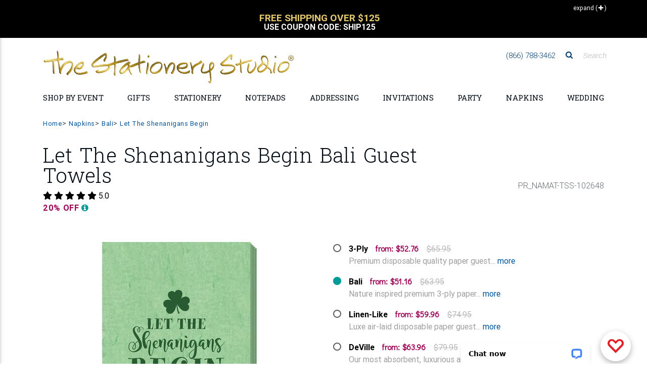

--- FILE ---
content_type: text/html;charset=UTF-8
request_url: https://www.thestationerystudio.com/product/let-the-shenanigans-begin-bali-guest-towels-p102648.html
body_size: 71256
content:
<!DOCTYPE html>
<html lang="en-US" class="">
    <head>
		
	<!--
		SRV:App01
	-->

        <meta charset="UTF-8">
        <meta name="viewport" content="width=device-width, initial-scale=1, shrink-to-fit=no, maximum-scale=2.0">
        <meta http-equiv="X-UA-Compatible" content="IE=edge">
		<meta name="apple-itunes-app" content="app-id=1451345135, app-argument=https://itunes.apple.com/us/app/the-stationery-studio/id1451345135">
		<meta name="google-play-app" content="app-id=com.thestationerystudio.mobile">
		<link rel="apple-touch-icon" sizes="57x57" href="/apple-touch-icon-57x57.png">
		<link rel="apple-touch-icon" sizes="114x114" href="/apple-touch-icon-114x114.png">
		<link rel="apple-touch-icon" sizes="72x72" href="/apple-touch-icon-72x72.png">
		<link rel="apple-touch-icon" sizes="144x144" href="/apple-touch-icon-144x144.png">
		<link rel="apple-touch-icon" sizes="60x60" href="/apple-touch-icon-60x60.png">
		<link rel="apple-touch-icon" sizes="120x120" href="/apple-touch-icon-120x120.png">
		<link rel="apple-touch-icon" sizes="76x76" href="/apple-touch-icon-76x76.png">
		<link rel="apple-touch-icon" sizes="152x152" href="/apple-touch-icon-152x152.png">

		
		<link rel="icon" type="image/png" href="/favicon-196x196.png" sizes="196x196">
		<link rel="icon" type="image/png" href="/favicon-160x160.png" sizes="160x160">
		<link rel="icon" type="image/png" href="/favicon-96x96.png" sizes="96x96">
		<link rel="icon" type="image/png" href="/favicon-16x16.png" sizes="16x16">
		<link rel="icon" type="image/png" href="/favicon-32x32.png" sizes="32x32">
		
        <meta name="theme-color" content="#01549C">
		<meta name="msvalidate.01" content="08FB114EF35FBAD68B182C20ECFD07FE">
		
		
			    <TITLE>
						Personalized Let The Shenanigans Begin Bali Guest Towels 
				</TITLE>
				
					<meta name="description" content="Personalized Let The Shenanigans Begin Bali Guest Towels, Beautiful &amp; Unique 3-ply Paper Beverage & Guest Towel Napkins at Affordable Prices">
				
        <script>(function(w){"use strict";var loadCSS=function(href,before,media){var doc=w.document;var ss=doc.createElement("link");var ref;if(before){ref=before}else{var refs=(doc.body||doc.getElementsByTagName("head")[0]).childNodes;ref=refs[refs.length-1]}var sheets=doc.styleSheets;ss.rel="stylesheet";ss.href=href;ss.media="only x";function ready(cb){if(doc.body){return cb()}setTimeout(function(){ready(cb)})}ready(function(){ref.parentNode.insertBefore(ss,(before?ref:ref.nextSibling))});var onloadcssdefined=function(cb){var resolvedHref=ss.href;var i=sheets.length;while(i--){if(sheets[i].href===resolvedHref){return cb()}}setTimeout(function(){onloadcssdefined(cb)})};function loadCB(){if(ss.addEventListener){ss.removeEventListener("load",loadCB)}ss.media=media||"all"}if(ss.addEventListener){ss.addEventListener("load",loadCB)}ss.onloadcssdefined=onloadcssdefined;onloadcssdefined(loadCB);return ss};if(typeof exports!=="undefined"){exports.loadCSS=loadCSS}else{w.loadCSS=loadCSS}}(typeof global!=="undefined"?global:this))</script>
		<script>(function(w){if(!w.loadCSS){return}var rp=loadCSS.relpreload={};rp.support=function(){try{return w.document.createElement("link").relList.supports("preload")}catch(e){return!1}};rp.poly=function(){var links=w.document.getElementsByTagName("link");for(var i=0;i<links.length;i++){var link=links[i];if(link.rel==="preload"&&link.getAttribute("as")==="style"){w.loadCSS(link.href,link,link.getAttribute("media"));link.rel=null}}};if(!rp.support()){rp.poly();var run=w.setInterval(rp.poly,300);if(w.addEventListener){w.addEventListener("load",function(){rp.poly();w.clearInterval(run)})}if(w.attachEvent){w.attachEvent("onload",function(){w.clearInterval(run)})}}}(this))</script>
		<script src="https://cdnjs.cloudflare.com/ajax/libs/jquery/3.1.1/jquery.min.js"></script>

		<script src="https://cdnjs.cloudflare.com/ajax/libs/jquery-browser/0.1.0/jquery.browser.min.js"></script>
		<script src="https://cdnjs.cloudflare.com/ajax/libs/jquery-cookie/1.4.1/jquery.cookie.min.js"></script>
		<script src="https://images.thestationerystudio.com/js/2017/plugins/jquery.blockUI-2.70.min.js"></script>


		<script>jQuery.noConflict()</script>
		<link rel="preload" href="https://fonts.googleapis.com/css?family=Didact+Gothic|Roboto+Slab:300,400,700" as="style" onload="this.rel='stylesheet';"><noscript><link rel="stylesheet" href="https://fonts.googleapis.com/css?family=Didact+Gothic|Roboto+Slab:300,400,700"></noscript>
		<link rel="stylesheet" href="https://images.thestationerystudio.com/css/2017/combined-min.css?key=0520220241722" />
        <link rel="stylesheet" href="https://ajax.googleapis.com/ajax/libs/jqueryui/1.12.1/themes/base/jquery-ui.css">
		<link rel="stylesheet" href="https://images.thestationerystudio.com/css/promoContainer.css" type="text/css" />
		<!-- HTML5 shim and Respond.js IE8 support of HTML5 elements and media queries -->
        <!--[if lt IE 9]>
          <script src="https://oss.maxcdn.com/libs/html5shiv/3.7.0/html5shiv.js"></script>
          <script src="https://oss.maxcdn.com/libs/respond.js/1.3.0/respond.min.js"></script>
        <![endif]-->

		<!-- Google Tag Manager -->
		<script>
			dataLayer = [];
			 dataLayer.push({ 'experimentName': 'New Layout'});
			 dataLayer.push({
			 'event': 'eventTracking',
			  'category': 'layout',
			  'action': 'view',
			  'label': 'new'
			 });
			(function(w,d,s,l,i){w[l]=w[l]||[];w[l].push({'gtm.start':
		new Date().getTime(),event:'gtm.js'});var f=d.getElementsByTagName(s)[0],
		j=d.createElement(s),dl=l!='dataLayer'?'&l='+l:'';j.async=true;j.src=
		'https://www.googletagmanager.com/gtm.js?id='+i+dl;f.parentNode.insertBefore(j,f);
		})(window,document,'script','dataLayer','GTM-T692M54');
		</script>
		<script type="text/javascript">
		  if (typeof _gaq === 'undefined' || typeof _gaq !== 'object') {
		    var _gaq = {};
		    _gaq.push =  function(array){
		      if(array[0] === '_trackPageview'){
		        ga('send', 'pageview', array[1]);
		      }else if(array[0] === '_trackEvent'){
		        if (array.length == 4) {
			        ga('send', 'event', {
					    eventCategory: array[1],
					      eventAction: array[2],
					       eventLabel: array[3]
					});

		        }
		        if (array.length == 3) {
			        ga('send', 'event', {
					    eventCategory: array[1],
					      eventAction: array[2]
					});
		        }
		      }
		    }
		  }
		function tssTrack(event,eventData) {
				eventId = eventData.eventID,
				delete eventData["eventID"];
				jQuery.post('/index.cfm', {fuseaction:'home.tssTrackEvent',
											eventID: eventId,
											eventCustomData: JSON.stringify(eventData),
											eventName: event,
											eventSourceURI: location.href}, function(response){});


			}
		</script>
		
<!-- Facebook Pixel Code -->
<script>
  !function(f,b,e,v,n,t,s)
  {if(f.fbq)return;n=f.fbq=function(){n.callMethod?
  n.callMethod.apply(n,arguments):n.queue.push(arguments)};
  if(!f._fbq)f._fbq=n;n.push=n;n.loaded=!0;n.version='2.0';
  n.queue=[];t=b.createElement(e);t.async=!0;
  t.src=v;s=b.getElementsByTagName(e)[0];
  s.parentNode.insertBefore(t,s)}(window, document,'script',
  'https://connect.facebook.net/en_US/fbevents.js');
  fbq('dataProcessingOptions', ['LDU'], 0, 0);
  fbq('init', '962516297281361'
  
  );
  fbq('track', 'PageView',{},{eventID: '42DEDF2B-D9ED-532B-81A8DDDF11581137'});
  tssTrack('PageView',{
						eventID: '42DEDF2B-D9ED-532B-81A8DDDF11581137'
						
					});
</script>

<!-- End Facebook Pixel Code -->
		<script src="https://www.googleoptimize.com/optimize.js?id=OPT-5JBXD72"></script>
		<script src="https://kit.fontawesome.com/81ef7341b7.js" crossorigin="anonymous" defer></script>
<style>

.corner-ribbon.proofYouApproved {
    font-size:.8rem;
}

.corner-ribbon {
    background:#cc0000 !important;
}
.percentOff.hidden-sm-up {
    color:#339933 !important;
}
.customerQuoteFooter {
    border-top: 1px solid #BCBCBC;
    border-bottom: 1px solid #BCBCBC;
    margin:12px 10px;
    padding:12px 0px;
    column-count: 1;
    font-size: 1rem;
    color: #666666;
    text-align: center;
    font-family: 'Roboto', sans-serif;
}
.customerQuotefooterHeadline {
    font-weight: 700;
    padding-bottom:4px;
}
.customerQuotefooterReview {
    font-size: 1rem;
    line-height: 1.3;
    font-weight: normal;
    font-style: italic;
}

.corner-ribbon {
     text-transform: uppercase;
     font-weight:bold;
     font-size:1.1rem;
}

.h-475 {
    height: calc(100% - 25px) !important;
}

.promoOffer {
  color: #199B96 !important;
  width:100%;
  text-align:center !important;
}

.red-ribbon {

    background-color: #d5c172 !important;
}


.bogoSaleExpire {
     font-size:.9rem;
     font-weight: bold;
     color:#009a95;
}


/* Smartphones (portrait) ----------- */
@media only screen and (max-width : 768px) {
/* Styles */

.btn-danger-outline {
border: none !important;
background:none !important;
}

h2.h2-responsive a {
text-transform: uppercase !important;
font-size: 1rem !important;
font-weight: bold !important;
}

.my-2 {
margin-top: 1.5rem !important;
    margin-bottom: .5rem !important;
border-top: 1px solid #cccccc !important;
}


.mobileLandingLink {
text-align: right;
width:100%;
padding-top:4px;
text-transform: uppercase;
width:100%;
}

.mobileLandingLink a {
color:#000000;
font-size: .8rem;
}

.mask.d-md-flex.align-items-end.p-4.p-lg-0.brl--disabled {
background-color:none;
text-align: right;
padding:.25rem 0rem .5rem 0rem !important;
}

.mask.d-md-flex.align-items-start.p-4.p-lg-0.brl--disabled{
background-color:none;
text-align: right;
padding:.25rem 0rem .5rem 0rem !important;
}

.col-12.px-0.text-center.text-lg-left.p-4{
text-align: right !important;
padding:0px !important;
}

.col-12.px-0.text-center.text-lg-right.p-4 {
text-align: right !important;
padding:0px !important;
}

.col-12.px-0.text-center.text-lg-center.p-4 {
text-align: right !important;
padding:0px !important;
}

a.btn.btn-danger-outline.m-0.waves-effect.waves-light {
color:#000000 !important;
border:none !important;
font-size: .8rem !important;
padding:0px 6px 0px !important;
text-align: right !important;
box-shadow: none !important;
}

a.btn.btn-danger-outline.m-0.waves-effect.waves-light {
background-color:#EFF2F3 !important;
color:#000000 !important;
border:none !important;
font-size: .8rem !important;
padding:0px 6px 0px !important;
text-align: right !important;
box-shadow: none !important;
}

}


.lpFreeShippingMessage2019 {
text-align: center;
font-size: 1.8rem;
font-weight: bold;
color:#cca931;
padding:16px 8px;
border-bottom:1px solid #dedede;
margin-bottom:-10px;
text-transform: uppercase;
line-height: 1.6rem;
font-family: Baskerville, "Palatino Linotype", Palatino, "Century Schoolbook L", "Times New Roman", "serif";
}
.lpFreeShippingCode2019 {
font-size: .7rem;
font-weight: normal;
color:#999999;
text-transform: none;
font-family: Gotham, "Helvetica Neue", Helvetica, Arial, "sans-serif";
}

</style>
    
		
		<meta property="og:title" content="Let The Shenanigans Begin Bali Guest Towels"/>
		<meta property="og:url" content="https://www.thestationerystudio.com/product/let-the-shenanigans-begin-bali-guest-towels-p102648.html"/>
		
		<meta property="og:image" content="https://images-rs1.thestationerystudio.com/images/products/102648_80A4B51D-B2FE-477C-87001AB4A85676D1.jpg"/>
		<link rel="image_src" href="https://images-rs1.thestationerystudio.com/images/products/102648_80A4B51D-B2FE-477C-87001AB4A85676D1.jpg" />
		
		<meta property="og:description" content="Set of premium Bali 3-ply paper beverage guest towels features a subtle nature inspired printed background. Free online preview. Choice of 6 napkin colors, 40+  imprint colors, and typestyles. Bali napkins are recyclable. Inside of napkins are white. Sourced from Europe and personalized in the USA.  Approximate size 4.375&quot; x 7.875&quot;. Shrink wrapped in sets of 50."/>
		<meta property="og:price:currency " content="USD"/>
		
			<meta property="og:availability" content="instock" />
		
		<meta property="og:site_name" content="The Stationery Studio"/>
		<meta property="og:type" content="product"/>
		<meta property="fb:app_id" content="186897654692137"/>
		<meta itemprop="name" content="Let The Shenanigans Begin Bali Guest Towels">
		<meta itemprop="description" content="Set of premium Bali 3-ply paper beverage guest towels features a subtle nature inspired printed background. Free online preview. Choice of 6 napkin colors, 40+  imprint colors, and typestyles. Bali napkins are recyclable. Inside of napkins are white. Sourced from Europe and personalized in the USA.  Approximate size 4.375&quot; x 7.875&quot;. Shrink wrapped in sets of 50.">
		
		<link rel="canonical" href="https://www.thestationerystudio.com/product/let-the-shenanigans-begin-bali-guest-towels-p102648.html" />
		<meta property="og:price:amount" content="51.16" /></head>
    <body id="stationery-studio" data-spy="scroll" data-target="#stationerystudio-navbar-collapse" data-offset="180" class="hidden-sn">
    <noscript><img height="1" width="1" style="display:none"
  src="https://www.facebook.com/tr?id=962516297281361&ev=PageView&noscript=1"
/></noscript>
	 <!-- Google Tag Manager -->
		<noscript><iframe src="https://www.googletagmanager.com/ns.html?id=GTM-T692M54" title="Google Tag Manager"
		height="0" width="0" style="display:none;visibility:hidden"></iframe></noscript>
		<div class="header-copy inactive"></div>
		<header class="topHeader">
			<div class="header">
				
				<section class="promo">
						<style type="text/css">.collapseExpand {
			    height: 25px;
			    position: absolute;
			    right: 0;
			    text-align: right;
			    z-index: 1;
			    padding-top: 2px;
			    padding-right: 10px;
			    cursor: pointer;
			    top:-10px;
			    font-size:12px;

		}
		.collapseExpand.closed {
			color:white;
			top:5px;
			 padding-right: 10px;
		}
		.promoContent h4 {
			font-size:1rem;
		}
		.promoContent {
			text-align:center;
			text-transform:uppercase;
			cursor: pointer;
			padding:0px 30px 0px 30px;
		}
		.promoContent h2 {
			font-weight:bold;
			font-size:1.2rem;
			color: #000000;
			line-height: 1 !important;
		}
		div.promoContent.borderRight {
			border-right:1px solid #000000;
		}
		div.promoContent {
			display:none;
		}
		div.promoSliderTop {
			max-height:90px;
			overflow:hidden;
			border-bottom:1px solid #000000;
		}
		div.sliderTopVertical {
			max-height:45px;
			overflow:hidden;
		}
		.sliderTopVertical {
			background-color:#000000;
			color:#ffffff;
			margin-top:-10px;
			padding:10px;
            min-height: 75px;
		}
		.sliderTopVertical h2 {
			margin:0px;
			padding:0px;
			color:#ffffff;
		}
		.sliderTopVertical .slick-slide {
			min-width:290px;
		}
    .promo {
        background-color:#ffffff !important;
    }
</style>
<div class="container">
<div class="collapseExpand initClosed"><span class="hidden-sm-down text">Collapse</span> <span>(<i aria-hidden="true" class="fa fa-minus" style="padding-left:2px;">&nbsp;</i>)</span></div>
</div>

<div class="sliderTopVertical" style="display:none;">
<div class="promoContent col-12" onclick="javascript:window.location.href='/sale/coupons-c3279.html'; return false;">
<h2 style="font-size:1rem;"><br />
<span style="color:#e3c96d;font-size:1.2rem;">Free Shipping Over $125</span><br />
Use Coupon Code:&nbsp;SHIP125</h2>
</div>

<div class="promoContent col-12" onclick="javascript:window.location.href='/personalized-stationery/sale/'; return false;">
<h2 style="font-size:1rem;"><br />
<span style="color:#e3c96d;font-size:1.2rem;">Stationery Sale</span><br />
Up to 30% Off</h2>
</div>
</div>

<div class="container">
<div class="promoSliderTop responsive row" style="display:none;"><!-- offer 1 -->
<div class="promoContent col-12 col-md-6 borderRight" onclick="javascript:window.location.href='/sale/coupons-c3279.html'; return false;">
<h2 style="margin-bottom:0px;">Free Shipping Over $125</h2>

<h4 style="font-weight: bold;color:#c7ab47;">Coupon Code: SHIP125</h4>

<center>
<h4 style="font-size: .6rem;text-transform: none;padding:0px 30px 0px 30px;max-width:700px;">Free Shipping on Economy Ground Deliveries only going to one delivery location in the continental U.S. only. Your order must total $125.00 before tax and shipping. Coupon not valid on our selection of children&#39;s wooden puzzle or furniture products. Additional shipping fee may still apply to oversized or heavy weight items. Limited time offer.</h4>

<h4>&nbsp;</h4>
</center>
</div>
<!-- offer 2 -->

<div class="promoContent col-12 col-md-6" onclick="javascript:window.location.href='/personalized-stationery/sale/'; return false;">
<h2 style="margin-bottom:0px;">Stationery Sale</h2>

<h4 style="font-weight: bold;color:#c7ab47;">Up to 30% Off</h4>

<center>
<h4 style="font-size: .6rem;text-transform: none;padding:0px 30px 0px 30px;max-width:700px;">Specially marked product only. No coupon necessary. No minimum purchase. Offer not valid on previous orders. May not be used with coupons or promotions.</h4>

<h4>&nbsp;</h4>
</center>
</div>
</div>
</div> 

				</section>
				

<!-- Double navigation-->

   
					<!-- output topNavBar -->
					<!-- Sidebar navigation
<div class="sidenav-bg mask-strong"> </div>
 -->
			
<style>

    .fa-xs {
        font-size:.7rem !important;
        padding-left:5px;
    }
    
    
    li.navBulletHalloween {
        background:transparent url(https://images.thestationerystudio.com/images/layout2017/topNav-icon-halloween2023a.png) no-repeat;
        padding-left:34px !important;
    }
    li.navBulletHannukah {
        background:transparent url(https://images.thestationerystudio.com/images/layout2017/topNav-icon-hanukkah2023a.png) no-repeat;
        padding-left:34px !important;
    }
    li.navBulletNewYear {
        background:transparent url(https://images.thestationerystudio.com/images/layout2017/topNav-icon-ny2023a.png) no-repeat;
        padding-left:34px !important;
    }
    li.navBulletThanksgiving {
        background:transparent url(https://images.thestationerystudio.com/images/layout2017/topNav-icon-thanksgiving2023b.png) no-repeat;
        padding-left:34px !important;
    }
    li.navBulletXmas {
        background:transparent url(https://images.thestationerystudio.com/images/layout2017/topNav-icon-xmas2023a.png) no-repeat;
        padding-left:34px !important;
    }
    li.navBulletHolidayCards {
        background:transparent url(https://images.thestationerystudio.com/images/layout2017/topNav-icon-holidayCard2023b.png) no-repeat;
        padding-left:34px !important;
    }

    .mobileNavSubhead1 {
        padding-left:0px !important;
        font-weight: 700 !important;
        text-transform: uppercase;
    }
    
    .mobileNavMultiCat {
        padding-left:0px;
    }
    
    .mobileNavMultiCat li {
        padding-left:0px;
    }
    
    .mobileNavSubcat1 {
        padding-left:0rem !important;
    }
    .mobileNavSubcat2 {
        padding-left:.75rem !important;
    }

   li.mobileNavSubcat2 a::before {
        content: "- ";
    }
        
    .mobileNavSubcat1 li {
        padding-left:0.75rem !important;
        list-style: disc !important;
        display: list-item;
    }
    
    .noLeftPad {
        padding-left:0px !important;
    }
    
    .collapsible-body a {
        padding-left:0rem !important;
    }
	.dropdown-menu {
			background-image: url(https://images-rs.thestationerystudio.com/images/categoryLayout/4739/4907/current/topNav-bkgd-2019-stripes-3.gif) !important;
			background-repeat: repeat;
	}
	
	.collapsible-body li a{
		line-height:1.2 !important;
	}

	.side-nav .collapsible-header {
		border-top:1px solid #dedede;
	}	
	
	.noLine {
		border:none !important;
	}
	
	.bgc-fcfbf9 {
		 background-color:#fcfbf9 !important;
	}
	
	.dropdown-item {		
		font-family: 'Didact Gothic', sans-serif !important;
	}
	
	h3.h3-responsive a{		
		
		text-transform: uppercase !important;
		font-family: 'Roboto', sans-serif !important;
	}
	
	.fontWeight700 {
		font-weight: 700 !important;
	}
    
      .logoMobile {
          max-width: 400px;
    }
    
  @media screen and (max-width: 972px) {
  .logoMobile {
    width: 350px !important;
  }
}
    
  @media screen and (max-width: 850px) {
  .logoMobile {
    width: 290px !important;
  }
}
    
  @media screen and (max-width: 400px) {
  .logoMobile {
    width: 250px !important;
  }
}
	
</style>

<ul class="side-nav sn-bg-1 custom-scrollbar" id="slide-out"><!-- Logo -->
	<li>
	<div class="logo-wrapper waves-light"><a class="p-3 py-2" href="/"><img src="https://images-rs.thestationerystudio.com/images/tssLogo_500w-gold.jpg" alt="The Stationery Studio" class="img-fluid p-0" border="0"/> </a></div>
	</li>
	<!--/. Logo --><!--Search Form-->
	<li>
	<form action="/index.cfm" class="search-form" method="get" role="search"><input name="fuseaction" type="hidden" value="catalog.searchListing" />
	<div class="form-group"><input class="form-control" name="searchFor" placeholder="Search" type="text" /></div>
	</form>
	</li>
	<!--/.Search Form--><!-- Side navigation links -->
	<li class="mobileNavMultiCat">
		<ul class="collapsible collapsible-accordion">    
            
            

		<li><a class="collapsible-header noLine waves-effect arrow-r">Shop by Holiday</a>
		<div class="collapsible-body">
			
		<ul class="collapsible collapsible-accordion">	
				<li><a href="/valentines-day/">Valentine's Day</a> </li>
				<li><a href="/holidays-occasions/mardi-gras-party-supplies-c4290.html">Mardi Gras</a> </li>
				<li><a href="/st-patricks-day/">St. Patrick's Day</a> </li>
				<li><a href="/easter/">Easter</a> </li>
				<li><a href="/mothers-day-gifts/">Mother's Day</a> </li>
				<li><a href="/holidays-occasions/"><strong>View All Holidays</strong></a></li>							
		</ul>
			
		</div>
		</li>
            
            
            


		<li><a class="collapsible-header waves-effect arrow-r">Shop by Event</a>
		<div class="collapsible-body">
			
		<ul class="collapsible collapsible-accordion">
			
				<li class="mobileNavSubcat1"><a href="/anniversary/">Anniversary</a></li>
				<li class="mobileNavSubcat1"><a href="/baby-showers/">Baby Shower</a></li>
				<li class="mobileNavSubcat1"><a href="/holidays-occasions/baptism-party-supplies-c2660.html">Baptism</a></li>
				<li class="mobileNavSubcat1"><a href="/bar-bat-mitzvah-c1041.html">Bar/Bat Mitzvah</a></li>
				<li class="mobileNavSubcat1"><a href="/birthdays/">Birthday</a></li>
            
                <li class="mobileNavSubhead1"><a class="collapsible-header noLine">Bridal Shower <i class="fa fa-play fa-xs"></i></a>
                    <div class="collapsible-body">
                            <ul>
                                <li class="mobileNavSubcat2"><a href="/bridal-showers/bridal-shower-gifts-c4875.html">Bridal Shower Gifts</a></li>	
                                <li class="mobileNavSubcat2"><a href="/bridal-showers/bridal-shower-invitations-c4877.html">Invitations</a></li>
                                <li class="mobileNavSubcat2"><a href="/bridal-showers/bridal-shower-party-supplies-c4874.html">Party Supplies</a></li>
                                <li class="mobileNavSubcat2"><a class="fontWeight700" href="/bridal-showers/"><strong>Shop All Bridal Shower</strong></a></li>
                            </ul>
                    </div>
                </li>
            
				<li class="mobileNavSubcat1"><a href="/holidays-occasions/christening-party-supplies-c2659.html">Christening</a></li>
				<li class="mobileNavSubcat1"><a href="/gifts/graduation/">Graduation</a></li>
				<li class="mobileNavSubcat1"><a href="/housewarming-gifts-c993.html">Housewarming</a></li>
				<li class="mobileNavSubcat1"><a href="/announcements/moving-cards-moving-announcements-c784.html">Moving Cards</a></li>
				<li class="mobileNavSubcat1"><a href="/sympathy-cards-c2343.html">Sympathy Cards</a></li>
            
                <li class="mobileNavSubhead1"><a class="collapsible-header noLine">Wedding <i class="fa fa-play fa-xs"></i></a>
                    <div class="collapsible-body">
                            <ul>
                                <li class="mobileNavSubcat2"><a href="/wedding/bridesmaid-gifts-c3502.html">Bridesmaid Gifts</a></li>	
                                <li class="mobileNavSubcat2"><a href="/wedding/groomsmen-gifts-c3507.html">Groomsmen Gifts</a></li>
                                <li class="mobileNavSubcat2"><a href="/wedding/wedding-invitations-c3461.html">Invitations</a></li>
                                <li class="mobileNavSubcat2"><a href="/personalized-wedding-napkins/">Napkins</a></li>
                                <li class="mobileNavSubcat2"><a href="/wedding/party-supplies/">Party Supplies</a></li> 
                                <li class="mobileNavSubcat2"><a href="/announcements/save-the-date-cards-c801.html">Save the Date Cards</a></li>
                                <li class="mobileNavSubcat2"><a href="/wedding/wedding-gifts-c3429.html">Wedding Gifts</a></li>
                                <li class="mobileNavSubcat2"><a class="fontWeight700" href="/wedding/"><strong>Shop All Wedding</strong></a></li>
                            </ul>
                    </div>
                </li>
            
				<li><a href="/holidays-occasions/"><strong>View All Events</strong></a></li>
						
		</ul>
			
		</div>
		</li>
		
		
		<li><a class="collapsible-header waves-effect arrow-r">Personalized Gifts</a>
		  <div class="collapsible-body">
			
		<ul class="collapsible collapsible-accordion">		
            
		<li class="mobileNavSubhead1"><a class="collapsible-header noLine text-uppercase">Gifts by Recipient <i class="fa fa-play fa-xs"></i></a>
            <div class="collapsible-body">
                    <ul>	        
                    <li class="mobileNavSubcat2"><a href="/personalized-gifts/personalized-gifts-for-women-c3129.html">Gifts for Women</a></li>
                    <li class="mobileNavSubcat2"><a href="/personalized-gifts/personalized-gifts-for-men-c3128.html">Gifts for Men</a></li>
                    <li class="mobileNavSubcat2"><a href="/kid-gifts/">Gifts for Kids</a></li>
                    <li class="mobileNavSubcat2"><a href="/baby-gifts/">Gifts for Babies</a></li>
                    </ul>
            </div>
        </li>
                        
		<li class="mobileNavSubhead1"><a class="collapsible-header noLine text-uppercase">Gifts by Occasion <i class="fa fa-play fa-xs"></i></a>
            <div class="collapsible-body">
                    <ul>	        
                    <li class="mobileNavSubcat2"><a href="/anniversary/anniversary-gifts-c3401.html">Anniversary Gifts</a></li>
                    <li class="mobileNavSubcat2"><a href="/birthdays/shop-by-recipient/">Birthday Gifts</a></li>
                    <li class="mobileNavSubcat2"><a href="/bridal-showers/bridal-shower-gifts-c4875.html">Bridal Shower Gifts</a></li>
                    <li class="mobileNavSubcat2"><a href="/gifts/graduation/graduation-gifts-c1836.html">Graduation Gifts</a></li>	
                    <li class="mobileNavSubcat2"><a href="/baby-gifts/">New Baby Gifts</a></li>
                    <li class="mobileNavSubcat2"><a href="/wedding/wedding-gifts-c3429.html">Wedding Gifts</a></li>
                    <li class="mobileNavSubcat2"><a href="/holidays-occasions/"><strong>Shop All Holidays/Occasions</strong></a></li>
                    </ul>
            </div>
        </li>
            
		<li class="mobileNavSubhead1"><a class="collapsible-header noLine text-uppercase">Gifts by Boutique <i class="fa fa-play fa-xs"></i></a>
            <div class="collapsible-body">
                    <ul>	        
                    <li class="mobileNavSubcat2"><a href="/personalized-barware-c3964.html">Barware</a> 
                    <li class="mobileNavSubcat2"><a href="/personalized-bath-beauty-c4012.html">Bath &amp; Beauty</a></li>   
                    <li class="mobileNavSubcat2"><a href="/cooking-entertaining/">Cooking &amp; Entertaining</a></li>
                    <li class="mobileNavSubcat2"><a href="/personalized-corporate-gifts-c1755.html">Corporate Gifts</a></li>
                    <li class="mobileNavSubcat2"><a href="/cooking-entertaining/personalized-crystal-gifts-c2799.html">Crystal &amp; Glass Gifts</a></li>
                    <li class="mobileNavSubcat2"><a href="/cooking-entertaining/cutting-boards-c3100.html">Cutting Boards</a></li>
                    <li class="mobileNavSubcat2"><a href="/desk-accessories-c4444.html">Desk Accessories</a></li>
                    <li class="mobileNavSubcat2"><a href="/employee-appreciation-gifts-c4998.html">Employee Appreciation Gifts</a></li>
                    <li class="mobileNavSubcat2"><a href="/engraved-gifts-c4790.html">Engraved Gifts</a></li>
                    <li class="mobileNavSubcat2"><a href="/gift-certificate-c1097.html">Gift Certificates</a></li>
                    <li class="mobileNavSubcat2"><a href="/gifts/packaging/">Gift Packaging</a></li>
                    <li class="mobileNavSubcat2"><a href="/gift-stickers-tags-c815.html">Gift Sticker &amp;Tags</a></li>
                    <li class="mobileNavSubcat2"><a href="/custom-golf-balls-c4975.html">Golf Balls</a></li>
                    <li class="mobileNavSubcat2"><a href="/home-decor/">Home Decor</a></li>
                    <li class="mobileNavSubcat2"><a href="/hostess-gifts-c4830.html">Hostess Gifts</a></li>
                    <li class="mobileNavSubcat2"><a href="/housewarming-gifts-c993.html">Housewarming Gifts</a></li>
                    <li class="mobileNavSubcat2"><a href="/leather-planners-journals-c4361.html">Leather Planners &amp; Journals</a></li>
                    <li class="mobileNavSubcat2"><a href="/nautical-gifts-c2532.html">Nautical Gifts</a> </li>	
                    <li class="mobileNavSubcat2"><a href="/personalized-pet-themed-gifts-c900.html">Pet Themed Gifts</a></li>
                    <li class="mobileNavSubcat2"><a href="/post-its/">Post-It<sup>&reg;</sup> Notes</a></li>
                    <li class="mobileNavSubcat2"><a href="/addressing/stampers/">Stamps &amp; Embossers</a></li>
                    <li class="mobileNavSubcat2"><a href="/baby-gifts/baby-sibling-gifts-c2050.html">Sibling Gifts</a></li>
                    <li class="mobileNavSubcat2"><a href="/teacher-gifts-c959.html">Teacher Gifts</a></li>
                    <li class="mobileNavSubcat2"><a href="/thank-you-gifts-c1366.html">Thank You Gifts</a></li>
                    <li class="mobileNavSubcat2"><a href="/shop/customer-supplied-art/">Upload Your <span style="color:#ed0065;">L</span><span style="color:#ff580f;">O</span><span style="color:#18a82d;">G</span><span style="color:#005f28;">O</span><span style="color:#0091de;">/</span><span style="color:#004f9f;">A</span><span style="color:#470090;">R</span><span style="color:#ed0065;">T</span></a></li>
                    <li class="mobileNavSubcat2"><a href="/western-gifts-c4943.html">Western Themed Gifts</a></li>
                    <li class="mobileNavSubcat2"><a href="/work-from-home-essentials-c4880.html">Work from Home</a></li>	
                    <li class="mobileNavSubcat2"><a href="/shopByCategory.cfm"><strong>Shop All Boutiques</strong></a></li>
                    </ul>
            </div>
        </li>				
		
		<li class="mobileNavSubhead1"><a class="collapsible-header noLine text-uppercase">Fast Personalized Gifts <i class="fa fa-play fa-xs"></i></a>
            <div class="collapsible-body">
                    <ul>		
                    <li class="mobileNavSubcat2"><a href="/gift-certificate-c1097.html" >Gift Certificates</a></li>
                    <li class="mobileNavSubcat2"><a href="/notepads/fastproduction-c4939.html" >Notepads</a></li>
                    <li class="mobileNavSubcat2"><a href="/personalized-stationery/fastproduction-c4940.html" >Stationery</a></li>
                    <li class="mobileNavSubcat2"><a href="/fast-production/"><strong>Shop All Fast Gifts</strong></a></li>
                    </ul>
            </div>
        </li>			
		
		<li class="mobileNavSubhead1"><a class="collapsible-header noLine text-uppercase">Gift Certificates <i class="fa fa-play fa-xs"></i></a>
            <div class="collapsible-body">
                    <ul>	         	
                    <li class="mobileNavSubcat2"><a href="/product/25-gift-certificate-p75696.html?pCat=1097">$25 Gift Certificates</a></li>
                    <li class="mobileNavSubcat2"><a href="/product/50-gift-certificate-p75698.html?pCat=1097">$50 Gift Certificates</a></li>
                    <li class="mobileNavSubcat2"><a  href="/product/100-gift-certificate-p75621.html?pCat=1097">$100 Gift Certificates</a></li>
                    <li class="mobileNavSubcat2"><a href="/gift-certificate-c1097.html"><strong>Shop All Gift Certificates</strong></a></li>
                    </ul>
            </div>
        </li>			
			
		</ul>

        </div>
			
		</li>	
			
            
            		
        <li><a class="collapsible-header waves-effect arrow-r">Upload Your <span style="color:#ed0065;">L</span><span style="color:#ff580f;">O</span><span style="color:#18a82d;">G</span><span style="color:#005f28;">O</span><span style="color:#0091de;">/</span><span style="color:#004f9f;">A</span><span style="color:#470090;">R</span><span style="color:#ed0065;">T</span></a>

                <div class="collapsible-body">
                <ul class="collapsible collapsible-accordion">

                        <li class="mobileNavSubcat1"><a href="/notepads/upload-your-logo-art-notepads-c4888.html">Notepads</a></li>
                        <li class="mobileNavSubcat1"><a href="/party-supplies/upload-your-logo-art-party-supplies-c4306.html">Party Supplies</a></li>
                        <li class="mobileNavSubcat1"><a href="/personalized-stationery/custom-logo-stationery-c2206.html">Stationery</a></li>
                        <li class="mobileNavSubcat1"><a  class="fontWeight700" href="/shop/customer-supplied-art/"><strong>Shop All Upload Your <span style="color:#ed0065;">L</span><span style="color:#ff580f;">O</span><span style="color:#18a82d;">G</span><span style="color:#005f28;">O</span><span style="color:#0091de;">/</span><span style="color:#004f9f;">A</span><span style="color:#470090;">R</span><span style="color:#ed0065;">T</span></strong></a></li>

                </ul>

                </div>
        </li>
		
		<li><a class="collapsible-header waves-effect arrow-r">Stationery</a>
			
		<div class="collapsible-body">
			
		<ul class="collapsible collapsible-accordion">	
			
		<li class="mobileNavSubhead1"><a class="collapsible-header noLine text-uppercase">Stationery <i class="fa fa-play fa-xs"></i></a>
            <div class="collapsible-body">
                    <ul>	        
			<li class="mobileNavSubcat2"><a href="/personalized-stationery/adult-stationery-c736.html">Adult Stationery</a></li>
			<li class="mobileNavSubcat2"><a href="/personalized-stationery/personalized-note-cards-c3755.html">All Note Cards</a></li>
			<li class="mobileNavSubcat2"><a href="/personalized-stationery/border-stationery-c1331.html">Border Stationery</a></li>
			<li class="mobileNavSubcat2"><a href="/personalized-stationery/embossed-stationery-c731.html">Embossed Stationery</a></li>
			<li class="mobileNavSubcat2"><a href="/personalized-stationery/executive-stationery-c739.html">Executive Stationery</a></li>
			<li class="mobileNavSubcat2"><a href="/personalized-stationery/flat-note-cards-c743.html">Flat Note Cards</a></li>
			<li class="mobileNavSubcat2"><a href="/personalized-stationery/folded-note-cards-c744.html">Folded Note Cards</a></li>
			<li class="mobileNavSubcat2"><a href="/personalized-stationery/jotter-cards-c3004.html">Jotter Cards</a></li>
			<li class="mobileNavSubcat2"><a href="/personalized-stationery/kids-stationery-c728.html">Kids Stationery</a></li>
			<li class="mobileNavSubcat2"><a href="/personalized-stationery/letter-sheets-c732.html">Letter Sheets</a></li>
			<li class="mobileNavSubcat2"><a href="/personalized-stationery/letterpress-stationery-c1203.html">Letterpress Stationery</a></li>
			<li class="mobileNavSubcat2"><a href="/personalized-stationery/mens-stationery-c753.html">Men's Stationery</a></li>
			<li class="mobileNavSubcat2"><a href="/personalized-stationery/monogrammed-stationery-c733.html">Monogrammed Stationery</a></li>
			<li class="mobileNavSubcat2"><a href="/personalized-stationery/raised-ink-stationery-c4820.html">Raised Ink Stationery</a></li>
			<li class="mobileNavSubcat2"><a href="/personalized-stationery/stationery-sets-c734.html">Stationery Sets</a></li>
			<li class="mobileNavSubcat2"><a href="/personalized-stationery/teen-stationery-c1811.html">Teen Stationery</a></li>
			<li class="mobileNavSubcat2"><a href="/personalized-stationery/upload-your-logo-art-stationery-c2206.html">Upload Your <span style="color:#ed0065;">L</span><span style="color:#ff580f;">O</span><span style="color:#18a82d;">G</span><span style="color:#005f28;">O</span><span style="color:#0091de;">/</span><span style="color:#004f9f;">A</span><span style="color:#470090;">R</span><span style="color:#ed0065;">T</span></a></li>
			<li class="mobileNavSubcat2"><a href="/personalized-stationery/womens-stationery-c752.html">Women's Stationery</a></li>
			<li class="mobileNavSubcat2"><a href="/personalized-stationery/"><strong>Shop All Stationery</strong></a></li>
                    </ul>
            </div>
        </li>
			
		<li class="mobileNavSubhead1"><a class="collapsible-header noLine text-uppercase">Thank You Cards <i class="fa fa-play fa-xs"></i></a>
            <div class="collapsible-body">
                    <ul>	        
			<li class="mobileNavSubcat2"><a href="/thank-you-cards/adult-thank-you-cards-c1174.html">Adult Thank You Cards</a></li>
			<li class="mobileNavSubcat2"><a href="/thank-you-cards/baby-thank-you-cards-c1172.html">Baby Thank You Cards</a></li>
			<li class="mobileNavSubcat2"><a href="/funeral-thank-you-cards-c2212.html">Funeral Thank You Cards</a></li>
			<li class="mobileNavSubcat2"><a href="/thank-you-cards/graduation-thank-you-cards-c1176.html">Graduation Thank You Cards</a></li>
			<li class="mobileNavSubcat2"><a href="/thank-you-cards/kids-thank-you-cards-c1173.html">Kids Thank You Cards</a></li>
			<li class="mobileNavSubcat2"><a href="/sympathy-cards-c2343.html">Sympathy Cards</a></li>
			<li class="mobileNavSubcat2"><a href="/thank-you-cards/wedding-thank-you-cards-c1175.html">Wedding Thank You Cards</a></li>
			<li class="mobileNavSubcat2"><a href="/thank-you-cards/"><strong>Shop All Thank You Cards</strong></a></li>
                    </ul>
            </div>
        </li>
			
        <li class="mobileNavSubhead1"><a class="collapsible-header noLine text-uppercase">Designer Stationery <i class="fa fa-play fa-xs"></i></a>
            <div class="collapsible-body">
                    <ul>	        
                    <li class="mobileNavSubcat2"><a href="/personalized-stationery/anna-griffin-stationery-c4663.html">Anna Griffin</a></li>
                    <li class="mobileNavSubcat2"><a href="/personalized-stationery/atelier-de-papier-stationery-c4813.html">Atelier de Papier</a></li>
                    <li class="mobileNavSubcat2"><a href="/personalized-stationery/bohemia-paper-by-jan-petr-obr-c3628.html">Bohemia Paper</a></li>
                    <li class="mobileNavSubcat2"><a href="/personalized-stationery/buttercup-paper-stationery-c4782.html">Buttercup Paper</a></li>
                    <li class="mobileNavSubcat2"><a href="/personalized-stationery/crane-stationery-c3673.html">Crane &amp; Co.</a></li>
                    <li class="mobileNavSubcat2"><a href="/personalized-stationery/personalized-park-place-design-stationery-c4721.html">Park Place Designs</a></li>
                    </ul>
            </div>
        </li>
			
		<li class="mobileNavSubhead1"><a class="collapsible-header noLine text-uppercase">Social/Contact Cards <i class="fa fa-play fa-xs"></i></a>
            <div class="collapsible-body">
                    <ul>	        
			<li class="mobileNavSubcat2"><a href="/business-cards-c870.html">Business Cards</a></li>
			<li class="mobileNavSubcat2"><a href="/contact-cards-c1048.html">Contact Cards</a></li>
                    </ul>
            </div>
        </li>
            
		</ul>
		</div>
		</li>
		
		<li><a class="collapsible-header waves-effect arrow-r">Notepads</a>
			
		<div class="collapsible-body">
		<ul>
			
			<li><a href="/notepads/notepads-c3754.html">All Notepads</a></li>
			<li><a href="/notepads/best-selling-notepads-c1599.html">Best Selling Notepads</a></li>
			<li><a href="/notepads/business-notepads-c968.html">Business Notepads</a></li>
			<li><a href="/calendars-weekly-planners-c1198.html">Calendars &amp; Schedulers</a></li>
			<li><a href="/camp/camp-notepads-c1970.html">Camp Notepads</a></li>
			<li><a href="/notepads/colorful-notepads-c962.html">Colorful Notepads</a></li>
			<li><a href="/notepads/long-list-notepads-c1488.html">Long List Notepads</a></li>
			<li><a href="/notepads/memo-sheets-c977.html">Memo Sheets</a></li>
			<li><a href="/notepads/mommy-pads-c1049.html">Mommy Pads</a></li>
			<li><a href="/notepads/personalized-notepad-sets-c2315.html">Notepad Sets</a></li>
			<li><a href="/notepads/notepads-with-holders-c971.html">Notepads with Holders</a></li>
			<li><a href="/spiral-notebooks-c2511.html">Spiral Notebooks</a></li>
			<li><a href="/notepads/teacher-notepads-c975.html">Teacher Notepads</a></li>
			<li><a href="/notepads/upload-your-logo-art-notepads-c4888.html">Upload Your <span style="color:#ed0065;">L</span><span style="color:#ff580f;">O</span><span style="color:#18a82d;">G</span><span style="color:#005f28;">O</span><span style="color:#0091de;">/</span><span style="color:#004f9f;">A</span><span style="color:#470090;">R</span><span style="color:#ed0065;">T</span></a></li>
			<li><a href="/notepads/"><strong>Shop All Notepads</strong></a></li>
			
			<li>
			<h5><a class="text-roboto text-uppercase" href="/post-its/">Post-It Notes</a></h5>
			</li>
			
			<li><a href="/post-its/executive-post-it-notes-c2299.html">Executive Post-Its&reg;</a></li>
			<li><a href="/post-its/feminine-post-it-notes-c2298.html">Feminine Post-Its&reg;</a></li>
			<li><a href="/post-its/fun-trendy-post-it-notes-c2301.html">Fun &amp; Trendy Post-Its&reg;</a></li>
			<li><a href="/post-its/masculine-post-it-notes-c2297.html">Masculine Post-Its&reg;</a></li>
			<li><a href="/post-its/multiple-sizes-post-it-notes-c2293.html">Multiple Size Post-Its&reg;</a></li>
			<li><a href="/post-its/customer-art-post-it-notes-c2291.html">Upload Your <span style="color:#ed0065;">L</span><span style="color:#ff580f;">O</span><span style="color:#18a82d;">G</span><span style="color:#005f28;">O</span><span style="color:#0091de;">/</span><span style="color:#004f9f;">A</span><span style="color:#470090;">R</span><span style="color:#ed0065;">T</span></a></li>
			<li><a href="/post-its/"><strong>Shop All Post-It Notes</strong></a></li>
			
		</ul>
			
		</div>
		</li>
		
		<li><a class="collapsible-header waves-effect arrow-r">Addressing</a>
			
		<div class="collapsible-body">
			
		<ul class="collapsible collapsible-accordion">	
			
                <li class="mobileNavSubhead1"><a class="collapsible-header noLine text-uppercase"><strong>Address Labels <i class="fa fa-play fa-xs"></i></strong></a>
                    <div class="collapsible-body">
                            <ul>
                                <li class="mobileNavSubcat2"><a href="/addressing/address-labels-in-a-jar-c4463.html">Address Labels in A Jar</a></li>
                                <li class="mobileNavSubcat2"><a href="/addressing/adult-address-labels-c877.html">Adult Address Labels</a></li>
                                <li class="mobileNavSubcat2"><a href="/addressing/basic-address-labels-c893.html">Basic Address Labels</a></li>
                                <li class="mobileNavSubcat2"><a href="/addressing/best-selling-address-labels-c1595.html">Best Selling Address Labels</a></li>
                                <li class="mobileNavSubcat2"><a href="/addressing/personalized-kids-address-labels-c876.html">Kids Address Labels</a></li>
                                <li class="mobileNavSubcat2"><a href="/addressing/personalized-round-address-labels-c1286.html">Round Address Labels</a></li>
                                <li class="mobileNavSubcat2"><a href="/addressing/shipping-mailing-labels/">Shipping Labels</a></li>
                                <li class="mobileNavSubcat2"><a href="/addressing/personalized-square-address-labels-c892.html">Square Address Labels</a></li>
                                <li class="mobileNavSubcat2"><a class="fontWeight700" href="/addressing/"><strong>Shop All Address Labels</strong></a></li>
                            </ul>
                    </div>
                </li>
            
			<li class="mobileNavSubcat1"><a href="/addressing/stampers/custom-embossers-c1574.html">Embossers</a></li>
            
			<li class="mobileNavSubcat1"><a href="/luggage-tags-c1035.html">Luggage Tags</a></li>
			<li class="mobileNavSubcat1"><a href="/addressing/shipping-mailing-labels/">Shipping Labels</a></li>
            
			                <li class="mobileNavSubhead1"><a class="collapsible-header noLine text-uppercase">Stamps / Embossers <i class="fa fa-play fa-xs"></i></a>
                    <div class="collapsible-body">
                            <ul>
                                <li class="mobileNavSubcat1"><a href="/addressing/stampers/adult-stampers-stamps-c1756.html">Adult Stamps</a></li>
                                <li class="mobileNavSubcat1"><a href="/addressing/stampers/best-selling-stampers-c1600.html">Best Selling Stamps</a></li> 
                                <li class="mobileNavSubcat1"><a href="/addressing/stampers/book-stamps-c3282.html">Book Stamps</a></li> 
                                <li class="mobileNavSubcat1"><a href="/addressing/stampers/custom-embossers-c1574.html">Embossers</a></li>
                                <li class="mobileNavSubcat1"><a href="/addressing/stampers/monogrammed-stampers-c2113.html">Monogrammed Stamps</a></li> 
                                <li class="mobileNavSubcat1"><a href="/addressing/stampers/self-inking-address-stamps-c1575.html">Self Inking Stamps</a></li> 
                                <li class="mobileNavSubcat1"><a href="/addressing/stampers/upload-your-logo/art-stampers-c2215.html">Upload Your <span style="color:#ed0065;">L</span><span style="color:#ff580f;">O</span><span style="color:#18a82d;">G</span><span style="color:#005f28;">O</span><span style="color:#0091de;">/</span><span style="color:#004f9f;">A</span><span style="color:#470090;">R</span><span style="color:#ed0065;">T</span></a></li>
                                <li class="mobileNavSubcat1"><a href="/waxsealstamps-c5003.html">Wax Seal Stamps</a></li>
                                <li class="mobileNavSubcat1"><a href="/addressing/stampers/personalized-wedding-stamps-c2772.html">Wedding Stamps</a></li> 
                                <li class="mobileNavSubcat1"><a href="/addressing/stampers/wood-block-rubber-stamps-stampers-c3642.html">Wood Block Rubber Stamps</a></li>
                                <li class="mobileNavSubcat1"><a class="fontWeight700" href="/addressing/stampers/"><strong>Shop All Stamps/Embossers</strong></a></li> 
                            </ul>
                    </div>
                </li>
            
			<li class="mobileNavSubcat1"><a href="/addressing-c4801.html" style="line-height: 1.2;"><strong>Shop All Addressing</strong></a></li>
			
		</ul>
		</div>
		</li>
		
		<li><a class="collapsible-header waves-effect arrow-r">Invitations</a>
			
		<div class="collapsible-body">
		<ul class="collapsible collapsible-accordion">
                
            <li class="mobileNavSubhead1"><a class="collapsible-header noLine text-uppercase">by Occasion <i class="fa fa-play fa-xs"></i></a>
                <div class="collapsible-body">
                        <ul>
                            <li class="mobileNavSubcat2"><a href="/anniversary/anniversary-invitations-c3399.html">Anniversary Invitations</a></li>
                            <li class="mobileNavSubcat2"><a href="/invitations/baby-shower-invitations-c1142.html">Baby Shower Invitations</a></li>
                            <li class="mobileNavSubcat2"><a href="/invitations/baptism-invitations-c1154.html">Baptism Invitations</a></li>
                            <li class="mobileNavSubcat2"><a href="/wedding/bridal-shower-invitations-c3464.html">Bridal Shower Invitations</a></li>
                            <li class="mobileNavSubcat2"><a href="/invitations/cocktail-party-invitations-c1187.html">Cocktail Party Invitations</a></li>
                            <li class="mobileNavSubcat2"><a href="/invitations/graduation-invitations-c788.html">Graduation Invitations</a></li>
                            <li class="mobileNavSubcat2"><a href="/invitations/luncheon-or-dinner-invitations-c1258.html">Luncheon or Dinner Invitations</a></li>
                            <li class="mobileNavSubcat2"><a href="/invitations/surprise-party-invitations-c1149.html">Surprise Party Invitations</a></li>
                            <li class="mobileNavSubcat2"><a href="/invitations/"><strong>Shop All Invitations</strong></a></li>
                        </ul>
                </div>
            </li>
			
            <li class="mobileNavSubhead1"><a class="collapsible-header noLine text-uppercase">Birthday <i class="fa fa-play fa-xs"></i></a>
                <div class="collapsible-body">
                        <ul>
                            <li class="mobileNavSubcat2"><a href="/birthdays/birthday-invitations/adult-birthday-invitations-c3553.html">Adult Birthday Invitations</a></li>
                            <li class="mobileNavSubcat2"><a href="/birthdays/birthday-invitations/boys-birthday-invitations-c4385.html">Boys Birthday Invitations</a></li>
                            <li class="mobileNavSubcat2"><a href="/birthdays/birthday-invitations/girls-birthday-invitations-c4383.html">Girls Birthday Invitations</a></li>
                            <li class="mobileNavSubcat2"><a href="/birthdays/birthday-invitations/surprise-party-invitations-c4468.html">Surprise Birthday Invitations</a></li>
                            <li class="mobileNavSubcat2"><a href="/birthdays/birthday-invitations/sweet-sixteen-invitations-c3718.html">Sweet 16 Invitations</a></li>
                            <li class="mobileNavSubcat2"><a href="/birthdays/birthday-invitations/teen-birthday-invitations-c3557.html">Teen Birthday Invitations</a></li>
                            <li class="mobileNavSubcat2"><a href="/birthdays/birthday-invitations/"><strong>Shop All Birthday Invitations</strong></a></li>
                        </ul>
                </div>
            </li>
						
            <li class="mobileNavSubhead1"><a class="collapsible-header noLine text-uppercase">Wedding / Bridal <i class="fa fa-play fa-xs"></i></a>
                <div class="collapsible-body">
                        <ul>
                            <li class="mobileNavSubcat2"><a href="/wedding/bridal-shower-invitations-c3464.html">Bridal Shower Invitations</a></li>
                            <li class="mobileNavSubcat2"><a href="/wedding/engagement-party-invitations-c3465.html">Engagement Party Invitations</a></li>
                            <li class="mobileNavSubcat2"><a href="/wedding/rehearsal-dinner-invitations-c3466.html">Rehearsal Dinner Invitations</a></li>
                            <li class="mobileNavSubcat2"><a href="/wedding/wedding-save-the-date-cards-c3468.html">Save the Date Cards</a></li>
                            <li class="mobileNavSubcat2"><a href="/wedding/wedding-invitations-c3461.html"><strong>Shop All Wedding Invitations</strong></a></li>
                        </ul>
                </div>
            </li>
			
		</ul>
			
		</div>
		</li>
		
		<li><a class="collapsible-header waves-effect arrow-r">Announcements</a>
			
		<div class="collapsible-body">
		<ul>
			
			<li><a href="/birth-announcements/">Birth Announcements</a></li>
			<li><a href="/announcements/graduation-announcement-cards-c3950.html">Graduation Announcements</a></li>
			<li><a href="/announcements/moving-cards-moving-announcements-c784.html">Moving Cards</a></li>
			<li><a href="/announcements/save-the-date-cards-c801.html">Save the Date Cards</a></li>
			<li><a href="/sympathy-cards-c2343.html">Sympathy Cards</a></li>			
			<li><a href="/announcements/"><strong>Shop All Announcements</strong></a></li>
			
		</ul>
		</div>
		</li>
		
		<li><a class="collapsible-header waves-effect arrow-r">Party Supplies</a>
		<div class="collapsible-body">
			
		<ul class="collapsible collapsible-accordion">               

			
		<li class="mobileNavSubhead1"><a class="collapsible-header noLine text-uppercase">By Occasion <i class="fa fa-play fa-xs"></i></a>
            <div class="collapsible-body">
                    <ul>	        
			<li class="mobileNavSubcat2"><a href="/anniversary/anniversary-party-supplies-c3405.html">Anniversary</a></li>
			<li class="mobileNavSubcat2"><a href="/baby-showers/">Baby Shower</a></li>
			<li class="mobileNavSubcat2"><a href="/holidays-occasions/baptism-party-supplies-c2660.html">Baptism</a></li>
			<li class="mobileNavSubcat2"><a href="/bar-bat-mitzvah-party-supplies-c3318.html">Bar/Bat Mitzvah</a></li>
			<li class="mobileNavSubcat2"><a href="/birthdays/party-supplies/">Birthday</a></li>			
			<li class="mobileNavSubcat2"><a href="/bridal-showers/bridal-shower-party-supplies-c4874.html">Bridal Shower</a></li>
			<li class="mobileNavSubcat2"><a href="/holidays-occasions/christening-party-supplies-c2659.html">Christening</a></li>
				<li class="mobileNavSubcat2"><a href="/gifts/graduation/graduation-party-supplies-c1845.html">Graudation</a> </li>
			<li class="mobileNavSubcat2"><a href="/wedding/party-supplies/">Wedding</a></li>
			<li class="mobileNavSubcat2"><a href="/holidays-occasions/"><strong>View All Occasions</strong></a></li>
                    </ul>
            </div>
        </li>             
			            			
        <li class="mobileNavSubhead1"><a class="collapsible-header noLine text-uppercase">BY PRODUCT TYPE <i class="fa fa-play fa-xs"></i></a>
            <div class="collapsible-body">
                    <ul>
                        <li class="mobileNavSubcat2"><a href="/party-supplies/gift-party-bags-c1388.html">Bags</a></li>
                        <li class="mobileNavSubcat2"><a href="/party-supplies/mylar-balloons-c4814.html">Balloons</a></li>
                        <li class="mobileNavSubcat2"><a href="/party-supplies/custom-bottle-can-huggers-c2322.html">Bottle &amp; Can Huggers</a></li>
                        <li class="mobileNavSubcat2"><a href="/party-supplies/favor-boxes-c1390.html">Boxes</a></li>
                        <li class="mobileNavSubcat2"><a href="/party-supplies/drink-coasters-c1410.html">Coasters</a></li>
                        <li class="mobileNavSubcat2"><a href="/party-supply-collections-c4840.html">Collections</a></li>
                        
                        <li class="mobileNavSubcat2"><a href="/party-supplies/personalized-party-cups-c1399.html">Cups - Party</a></li>
                        <li class="mobileNavSubcat2"><a href="/party-supplies/all-plastic-cups-c4993.html">Cups - All Plastic</a></li>
                        <li class="mobileNavSubcat2"><a href="/party-supplies/personalized-frosted-plastic-cups-c4693.html">Cups - Frosted Flex</a></li>
                        <li class="mobileNavSubcat2"><a href="/party-supplies/double-wall-paper-coffee-cups-c4694.html">Cups - Paper</a></li>
                        <li class="mobileNavSubcat2"><a href="/party-supplies/personalized-stadium-cups-c4698.html">Cups - Stadium</a></li>
                        <li class="mobileNavSubcat2"><a href="/party-supplies/personalized-styrofoam-cups-c4695.html">Cups - Styrofoam</a></li>  
                        
                        <li class="mobileNavSubcat2"><a href="/party-supplies/party-favors-c1389.html">Favors</a></li>
                        <li class="mobileNavSubcat2"><a href="/personalized-gift-enclosures-c1438.html">Gift Enclosures</a></li>
                        <li class="mobileNavSubcat2"><a href="/gifts/packaging/">Gift Packaging</a></li>
                        <li class="mobileNavSubcat2"><a href="/personalized-gift-stickers-c1439.html">Gift Stickers</a></li>
                        <li class="mobileNavSubcat2"><a href="/gift-tags-c4738.html">Gift Tags</a></li>
                        <li class="mobileNavSubcat2"><a href="/invitations/">Invitations</a></li>
                        <li class="mobileNavSubcat2"><a href="/party-supplies/matches-matchbooks-c1393.html">Matches</a></li>
                        <li class="mobileNavSubcat2"><a href="/napkins/">Napkins</a></li>
                        <li class="mobileNavSubcat2"><a href="/party-supplies/personalized-placemats-c2172.html">Placemats</a></li>
                        <li class="mobileNavSubcat2"><a href="/party-supplies/personalized-paper-plates-c4425.html">Plates - Paper</a></li>
                        <li class="mobileNavSubcat2"><a href="/party-supplies/plastic-plates-c3032.html">Plates - Plastic</a></li>
                        <li class="mobileNavSubcat2"><a href="/party-supplies/popcorn-boxes-c4795.html">Popcorn Boxes</a></li>
                        <li class="mobileNavSubcat2"><a href="/party-supplies/ribbons-c1394.html">Ribbon</a></li>
                        <li class="mobileNavSubcat2"><a href="/thank-you-gifts-c1366.html">Thank You Gifts</a></li>
                        <li class="mobileNavSubcat2"><a href="/party-supplies/customer-supplied-art-party-supplies-c4306.html">Upload Your <span style="color:#ed0065;">L</span><span style="color:#ff580f;">O</span><span style="color:#18a82d;">G</span><span style="color:#005f28;">O</span><span style="color:#0091de;">/</span><span style="color:#004f9f;">A</span><span style="color:#470090;">R</span><span style="color:#ed0065;">T</span></a></li>
                        <li class="mobileNavSubcat2"><a href="/party-supplies/wax-seal-stamps-c4968.html">Wax Seal Stamps</a></li>
                        <li class="mobileNavSubcat2"><a href="/party-supplies/"><strong>Shop All Party Supplies</strong></a></li>
                    </ul>
            </div>
        </li>
						
		</ul>
		</div>
			
		</li>
		
		<li><a class="collapsible-header waves-effect arrow-r">Napkins</a>
			
		<div class="collapsible-body">
		<ul class="collapsible collapsible-accordion">     
            			
		<li class="mobileNavSubhead1"><a class="collapsible-header noLine text-uppercase">By Holiday/Occasion <i class="fa fa-play fa-xs"></i></a>
            <div class="collapsible-body">
                    <ul>	        
			<li class="mobileNavSubcat2"><a href="/anniversary/anniversary-napkins-c3400.html">Anniversary</a></li>
			<li class="mobileNavSubcat2"><a href="/napkins/baby-shower-napkins-c1308.html">Baby Shower</a></li>
			<li class="mobileNavSubcat2"><a href="/napkins/bar-bat-mitzvah-napkins-c1312.html">Bar/Bat Mitzvah</a></li>
			<li class="mobileNavSubcat2"><a href="/birthdays/napkins/">Birthday</a></li>
			<li class="mobileNavSubcat2"><a href="/napkins/bridal-shower-napkins-c3452.html">Bridal Shower</a></li>
			<li class="mobileNavSubcat2"><a href="/napkins/cocktail-napkins-c1313.html">Cocktail Party</a></li>
			<li class="mobileNavSubcat2"><a href="/napkins/christening-napkins-c4037.html">Christening</a></li>
			<li class="mobileNavSubcat2"><a href="/napkins/engagement-party-napkins-c4928.html">Engagement Party</a></li>
			<li class="mobileNavSubcat2"><a href="/napkins/new-years-eve-party-napkins-c1314.html">New Year's Eve</a></li>
			<li class="mobileNavSubcat2"><a href="/birthdays/napkins/sweet-sixteen-party-napkins-c1552.html">Sweet 16 Party</a></li>
			<li class="mobileNavSubcat2"><a href="/personalized-wedding-napkins/">Wedding</a></li>
			<li class="mobileNavSubcat2"><a href="/napkins/"><strong>Shop All Napkins</strong></a></li>
                    </ul>
            </div>
        </li>
			
		<li class="mobileNavSubhead1"><a class="collapsible-header noLine text-uppercase">By Style <i class="fa fa-play fa-xs"></i></a>
            <div class="collapsible-body">
                    <ul>	        
			<li class="mobileNavSubcat2"><a href="/napkins/design-your-own-napkins-logo-napkins-c1292.html">Custom Logo</a></li>
			<li class="mobileNavSubcat2"><a href="/napkins/designyourownnapkins-c4979.html">Design Your Own</a></li>
			<li class="mobileNavSubcat2"><a href="/napkins/guest-towels-c1293.html">Guest Towels</a></li>
			<li class="mobileNavSubcat2"><a href="/napkins/monogrammed-napkins-c1303.html">Monogram</a></li>
			<li class="mobileNavSubcat2"><a href="/napkins/photo-napkins-c2753.html">Photo Napkins</a></li>
			<li class="mobileNavSubcat2"><a href="/napkins/text-only-napkins-c1302.html">Text Only</a></li>
			<li class="mobileNavSubcat2"><a href="/napkins/customer-supplied-artwork-napkins-c1418.html">Upload Your <span style="color:#ed0065;">L</span><span style="color:#ff580f;">O</span><span style="color:#18a82d;">G</span><span style="color:#005f28;">O</span><span style="color:#0091de;">/</span><span style="color:#004f9f;">A</span><span style="color:#470090;">R</span><span style="color:#ed0065;">T</span></a></li>
			<li class="mobileNavSubcat2"><a href="/napkins/"><strong>Shop All Napkins</strong></a></li>
                    </ul>
            </div>
        </li>
			
		<li class="mobileNavSubhead1"><a class="collapsible-header noLine text-uppercase">Luxury Napkins <i class="fa fa-play fa-xs"></i></a>
            <div class="collapsible-body">
                    <ul>	        
			<li class="mobileNavSubcat2"><a href="/napkins/bali-napkins-c4950.html">Bali</a></li>
			<li class="mobileNavSubcat2"><a href="/napkins/bamboo-napkins-c4827.html">Bamboo Luxe</a></li>
			<li class="mobileNavSubcat2"><a href="/napkins/carte-napkins-c4581.html">Carte</a></li>
			<li class="mobileNavSubcat2"><a href="/napkins/deville-napkins-c4582.html">DeVille</a></li>
			<li class="mobileNavSubcat2"><a href="/napkins/caspari-napkins-c2485.html">Caspari&reg;</a></li>
			<li class="mobileNavSubcat2"><a href="/napkins/linen-like-napkins-c4575.html">Linen Like</a></li>
			<li class="mobileNavSubcat2"><a href="/napkins/moire-napkins-c4611.html">Moire</a></li>
			<li class="mobileNavSubcat2"><a href="/napkins/"><strong>Shop All Napkins</strong></a></li>
                    </ul>
            </div>
        </li>
			
		</ul>
		</div>
			
		</li>
		
		
<li><a class="collapsible-header waves-effect arrow-r">Wedding</a>
			
		<div class="collapsible-body">
		<ul class="collapsible collapsible-accordion">
			
                <li class="mobileNavSubhead1"><a class="collapsible-header noLine text-uppercase">Wedding <i class="fa fa-play fa-xs"></i></a>
                    <div class="collapsible-body">
                            <ul style="margin-left:20px;">
                                <li class="mobileNavSubcat2"><a href="/bridal-showers/">Bridal Showers</a></li>
                                <li class="mobileNavSubcat2"><a href="/bridal-showers/bridal-shower-gifts-c4875.html">Bridal Shower Gifts</a></li>	
                                <li class="mobileNavSubcat2"><a href="/wedding/bridesmaid-gifts-c3502.html">Bridesmaid Gifts</a></li>	
                                <li class="mobileNavSubcat2"><a href="/wedding/groomsmen-gifts-c3507.html">Groomsmen Gifts</a></li>
                                <li class="mobileNavSubcat2"><a href="/wedding/wedding-invitations-c3461.html">Invitations</a></li>
                                <li class="mobileNavSubcat2"><a href="/personalized-wedding-napkins/">Napkins</a></li>
                                <li class="mobileNavSubcat2"><a href="/wedding/party-supplies/">Party Supplies</a></li>
                                <li class="mobileNavSubcat2"><a href="/announcements/save-the-date-cards-c801.html">Save the Date Cards</a></li>
                                <li class="mobileNavSubcat2"><a href="/wedding/wedding-thank-you-cards-c4103.html">Thank You Cards</a></li>
                                <li class="mobileNavSubcat2"><a href="/wedding/wedding-gifts-c3429.html">Wedding Gifts</a></li>
                                <li class="mobileNavSubcat2"><a href="/wedding/"><strong>Shop All Wedding</strong></a></li>
                            </ul>
                    </div>
                </li>
			
            <li class="mobileNavSubhead1"><a class="collapsible-header noLine text-uppercase">Bridal Shower <i class="fa fa-play fa-xs"></i></a>
                <div class="collapsible-body">
                        <ul>
                            <li class="mobileNavSubcat2"><a href="/bridal-showers/bridal-shower-gifts-c4875.html">Bridal Shower Gifts</a></li>
                            <li class="mobileNavSubcat2"><a href="/bridal-showers/bridal-shower-hostess-gifts-c4876.html">Hostess Gifts</a></li>
                                            <li class="mobileNavSubcat2"><a href="/bridal-showers/bridal-shower-invitations-c4877.html">Invitations</a></li>
                            <li class="mobileNavSubcat2"><a href="/bridal-showers/bridal-shower-napkins-c4878.html">Napkins</a></li>
                            <li class="mobileNavSubcat2"><a href="/bridal-showers/bridal-shower-party-supplies-c4874.html">Party Supplies</a></li>
                            <li class="mobileNavSubcat2"><a href="/bridal-showers/"><strong>Shop All Bridal Shower</strong></a></li>
                        </ul>
                </div>
            </li>
			
            <li class="mobileNavSubhead1"><a class="collapsible-header noLine text-uppercase">Engagement Party <i class="fa fa-play fa-xs"></i></a>
                <div class="collapsible-body">
                        <ul>
                            <li class="mobileNavSubcat2"><a href="/wedding/napkins-engagementparty-c4929.html">Engagement Party Napkins</a></li>
                            <li class="mobileNavSubcat2"><a href="/wedding/engagement-party-invitations-c3465.html">Engagement Party Invitations</a></li>
                                <li class="mobileNavSubcat2"><a href="/wedding/"><strong>Shop All Wedding</strong></a></li>
                        </ul>
                </div>
            </li>
						
            <li class="mobileNavSubhead1"><a class="collapsible-header noLine text-uppercase">Rehearsal Dinner <i class="fa fa-play fa-xs"></i></a>
                <div class="collapsible-body">
                        <ul>
                            <li class="mobileNavSubcat2"><a href="/wedding/rehearsal-dinner-napkins-c4831.html">Rehearsal Dinner Napkins</a></li>
                            <li class="mobileNavSubcat2"><a href="/wedding/rehearsal-dinner-invitations-c3466.html">Rehearsal Dinner Invitations</a></li>
                                <li class="mobileNavSubcat2"><a href="/wedding/"><strong>Shop All Wedding</strong></a></li>
                        </ul>
                </div>
            </li>
			
		</ul>
			
		</div>
</li>
			
	</ul>
	</li>
	<!--/. Side navigation links -->
</ul>
<!--/. Sidebar navigation --><!-- Navbar -->

<nav class="navbar  navbar-toggleable-md scrolling-navbar double-nav pt-1">
<div class="container"><!-- SideNav slide-out button -->
<div class="flex-column w-100">
<div class="flex-row">
<div class="hidden-lg-up" style="display:flex;justify-content: space-around;align-items: center;">
<div class="hidden-lg-up mr-3"><a class="button-collapse" data-activates="slide-out" href="#"><i class="fa fa-bars"></i></a></div>
<a class="navbar-brand" href="/"><img alt="The Stationery Studio, LLC" border="0" class="img-responsive logoMobile" src="https://images-rs.thestationerystudio.com/images/tssLogo_500w-gold.jpg" style="max-width:220px;" /> </a>

<div class="hidden-lg-up ml-3 align-self-center" style="color: #013969 !important;display: inline-flex;font-size: 1.4rem;">
					<a class="webShareApi">
						
							<i class="fa fa-share-alt"></i>
						
					</a>
				</div>
</div>
<a class="navbar-brand hidden-md-down" href="/"><img alt="The Stationery Studio" border="0" class="img-responsive logoMobile" src="https://images-rs.thestationerystudio.com/images/tssLogo_500w-gold.jpg" /> </a>

<ul class="nav navbar-nav nav-flex-icons ml-auto float-right">
	<li class="nav-item"><a class="nav-link" href="tel:8667883462"><span class="hidden-sm-down">(866) 788-3462</span><span class="hidden-md-up"><i aria-hidden="true" class="fa fa-phone">&nbsp;</i></span></a></li>
	<li class="nav-item liAjaxLogin">&nbsp;</li>
	<li class="nav-item cart ajaxLoadBtnCart">&nbsp;</li>
	<!--Search Form-->
	<li class="nav-item ml-2">
	<form action="/index.cfm" class="form-inline search-form" method="get" role="search"><input name="fuseaction" type="hidden" value="catalog.searchListing" />
	<div class="form-group waves-light mb-0 mr-0"><a class="waves-effect waves-light" href="#" type="activate"><i class="fa fa-search btn-flat p-0 m-0">&nbsp;</i></a><input class="form-control searchbox-input pl-2 mx-0" name="searchFor" placeholder="Search" type="text" /></div>
	<button class="btn btn-sm btn-primary m-0" type="submit">Search</button></form>
	</li>
	<!--/.Search Form-->
</ul>
</div>

<div class="primary-navigation flex-row py-1">
	
<ul class="nav navbar-nav text-uppercase justify-content-between brl--disabled">

	
	
	<!-- divider -->
	
	
		<li class="nav-item">
		
	<div class="btn-group"><a aria-expanded="false" aria-haspopup="true" class="btn-flat dropdown-toggle activate--on_hover" data-toggle="dropdown" data-toggle-min-width="992" href="/holidays-occasions/" type="button">Shop by Event</a>
		
	<div class="dropdown-menu">
	<div class="row">
		
		<!-- column divider -->
        
        
		
	<div class="col-3">
	<h3 class="h3-responsive"><a class="dropdown-item" href="/holidays-occasions/">Seasonal</a></h3>
		    
		<a class="dropdown-item" href="/valentines-day/">Valentine's Day</a>
		<a class="dropdown-item" href="/holidays-occasions/mardi-gras-party-supplies-c4290.html">Mardi Gras</a>
		<a class="dropdown-item" href="/st-patricks-day/">St. Patrick's Day</a>
		<a class="dropdown-item" href="/easter/">Easter</a>        
		<a class="dropdown-item" href="/mothers-day-gifts/">Mother's Day</a>
		<a class="dropdown-item fontWeight700" href="/holidays-occasions/"><strong>Shop All Holidays/<br>Occasions</strong></a>
	</div>

	<div class="col-0" style="padding-right:15px;">
		
	<h3 class="h3-responsive"><a class="dropdown-item waves-effect waves-light" href="/holidays-occasions/">Occasions</a></h3>
        
        <div class="row" style="padding-left:0px !important;padding-top:0px;">	

		<div class="col">
		
            <a class="dropdown-item" href="/anniversary/">Anniversary</a>
            <a class="dropdown-item" href="/baby-showers/">Baby Shower</a>
            <a class="dropdown-item" href="/holidays-occasions/baptism-party-supplies-c2660.html">Baptism</a>
            <a class="dropdown-item" href="/bar-bat-mitzvah-c1041.html">Bar/Bat Mitzvah</a>
            <a class="dropdown-item" href="/birthdays/">Birthday</a>
            <a class="dropdown-item" href="/bridal-showers/">Bridal Shower</a>
		
	    </div>
		
		<!-- column divider -->
            
		<div class="col">

            <a class="dropdown-item" href="/holidays-occasions/christening-party-supplies-c2659.html">Christening</a>
            <a class="dropdown-item" href="/gifts/graduation/">Graduation</a>
            <a class="dropdown-item" href="/housewarming-gifts-c993.html">Housewarming</a>
            <a class="dropdown-item" href="/thank-you-cards/sympathy-thank-you-cards-c1143.html">Sympathy</a>
            <a class="dropdown-item" href="/wedding/">Wedding</a>
            <a class="dropdown-item fontWeight700" href="/holidays-occasions/"><strong>Shop All Occasions</strong></a>
        </div>
            
        </div>

		<h3 class="h3-responsive"><a class="dropdown-item waves-effect waves-light" href="/shop/customer-supplied-art/">Upload Your <span style="color:#ed0065;">L</span><span style="color:#ff580f;">O</span><span style="color:#18a82d;">G</span><span style="color:#005f28;">O</span><span style="color:#0091de;">/</span><span style="color:#004f9f;">A</span><span style="color:#470090;">R</span><span style="color:#ed0065;">T</span></a></h3>	

		<div class="row" style="padding-left:0px !important;padding-top:0px;">	

		<div class="col">

			<a class="dropdown-item" href="/notepads/upload-your-logo-art-notepads-c4888.html">Notepads</a>	
			<a class="dropdown-item" href="/party-supplies/upload-your-logo-art-party-supplies-c4306.html">Party Supplies</a>

		</div>

		<div class="col">

			<a class="dropdown-item" href="/personalized-stationery/custom-logo-stationery-c2206.html">Stationery</a>
			<a class="dropdown-item fontWeight700" href="/shop/customer-supplied-art/"><strong>Shop All Upload Your <span style="color:#ed0065;">L</span><span style="color:#ff580f;">O</span><span style="color:#18a82d;">G</span><span style="color:#005f28;">O</span><span style="color:#0091de;">/</span><span style="color:#004f9f;">A</span><span style="color:#470090;">R</span><span style="color:#ed0065;">T</span></strong></a>

		</div>

		</div>  
            
	</div>
		
		<!-- column divider -->

<div class="col-0">
        
        <h3 class="h3-responsive"><a class="dropdown-item waves-effect waves-light" href="/wedding/">Wedding</a></h3>	

		<div class="row" style="padding-left:0px !important;padding-top:0px;">	

		<div class="col">

			<a class="dropdown-item" href="/wedding/bridesmaid-gifts-c3502.html">Bridesmaid Gifts</a>	
			<a class="dropdown-item" href="/wedding/groomsmen-gifts-c3507.html">Groomsmen Gifts</a>
			<a class="dropdown-item" href="/wedding/wedding-invitations-c3461.html">Invitations</a>
			<a class="dropdown-item" href="/personalized-wedding-napkins/">Napkins</a>

		</div>

		<div class="col">

			<a class="dropdown-item" href="/wedding/party-supplies/">Party Supplies</a> 
			<a class="dropdown-item" href="/announcements/save-the-date-cards-c801.html">Save the Date Cards</a>
			<a class="dropdown-item" href="/wedding/wedding-gifts-c3429.html">Wedding Gifts</a>
			<a class="dropdown-item fontWeight700" href="/wedding/"><strong>Shop All Wedding</strong></a>

		</div>

		</div>

		<h3 class="h3-responsive"><a class="dropdown-item waves-effect waves-light" href="/bridal-showers/">Bridal Shower</a></h3>	

		<div class="row" style="padding-left:0px !important;padding-top:0px;">	

		<div class="col">

			<a class="dropdown-item" href="/bridal-showers/bridal-shower-gifts-c4875.html">Bridal Shower Gifts</a>	
			<a class="dropdown-item" href="/bridal-showers/bridal-shower-invitations-c4877.html">Invitations</a>

		</div>

		<div class="col">

			<a class="dropdown-item" href="/bridal-showers/bridal-shower-party-supplies-c4874.html">Party Supplies</a>
			<a class="dropdown-item fontWeight700" href="/bridal-showers/"><strong>Shop All Bridal Shower</strong></a>

		</div>

		</div>        
        
        </div>
		
		<!-- column divider -->

		
		<!-- column divider -->

	<!--<div class="col">
		
	<h3 class="h3-responsive"><a class="dropdown-item" href="/personalized-gifts/">Personalized Gifts</a></h3>
		
		<a class="dropdown-item" href="/baby-gifts/">Gifts for Babies</a> 
		<a class="dropdown-item" href="/kid-gifts/">Gifts for Kids</a> 
		<a class="dropdown-item" href="/personalized-gifts/personalized-gifts-for-men-c3128.html">Gifts for Men</a> 
		<a class="dropdown-item" href="/personalized-gifts/personalized-gifts-for-women-c3129.html">Gifts for Women</a>
		
	</div>-->
        
        
	</div>
	</div>
	</div>
	</li>
	
	<li class="nav-item">
		
	<div class="btn-group"><a aria-expanded="false" aria-haspopup="true" class="btn-flat dropdown-toggle activate--on_hover" data-toggle="dropdown" data-toggle-min-width="992" href="/personalized-gifts/" type="button">Gifts</a>
		
	<div class="dropdown-menu bgc-fcfbf9">
	<div class="row">

	<div class="col">
		
		<h3 class="h3-responsive"><a class="dropdown-item" href="/personalized-gifts/">Gifts by Recipient</a></h3>
		
		<a class="dropdown-item" href="/personalized-gifts/personalized-gifts-for-women-c3129.html">Gifts for Women</a>
		<a class="dropdown-item" href="/personalized-gifts/personalized-gifts-for-men-c3128.html">Gifts for Men</a> 
		<a class="dropdown-item" href="/kid-gifts/">Gifts for Kids</a> 
		<a class="dropdown-item" href="/baby-gifts/">Gifts for Babies</a> 
		
		<h3 class="h3-responsive"><a class="dropdown-item" href="/fast-production/" style="padding-top:20px;">Fast Personalized Gifts</a></h3>
		
		<a class="dropdown-item" href="/gift-certificate-c1097.html">Gift Certificates</a> 
		<a class="dropdown-item" href="/notepads/fastproduction-c4939.html">Notepads</a> 
		<a class="dropdown-item" href="/personalized-stationery/fastproduction-c4940.html">Stationery</a> 
		<a class="dropdown-item fontWeight700" href="/fast-production/">Shop All Fast Gifts</a>
		
		
	</div>

	<div class="col">
		
		<h3 class="h3-responsive"><a class="dropdown-item" href="/holidays-occasions/">Gifts by Occasion</a></h3>

		<a class="dropdown-item" href="/anniversary/anniversary-gifts-c3401.html">Anniversary Gifts</a> 
		<a class="dropdown-item" href="/birthdays/shop-by-recipient/">Birthday Gifts</a> 
		<a class="dropdown-item" href="/bridal-showers/bridal-shower-gifts-c4875.html">Bridal Shower Gifts</a> 
		<a class="dropdown-item" href="/gifts/graduation/graduation-gifts-c1836.html">Graduation Gifts</a> 
		<a class="dropdown-item" href="/baby-gifts/">New Baby Gifts</a> 
		<a class="dropdown-item" href="/wedding/wedding-gifts-c3429.html">Wedding Gifts</a> 
		<a class="dropdown-item fontWeight700" href="/holidays-occasions/"><strong>Shop All Holidays/<br>Occasions</strong></a> 

	</div>
		
	<div class="col" style="padding-right:0px;">
		
		<h3 class="h3-responsive"><a class="dropdown-item" href="/shopByCategory.cfm">Gifts by Boutique</a></h3>
		
		<a class="dropdown-item" href="/personalized-barware-c3964.html">Barware</a> 
		<a class="dropdown-item" href="/personalized-bath-beauty-c4012.html">Bath &amp; Beauty</a> 
		<a class="dropdown-item" href="/cooking-entertaining/">Cooking &amp; Entertaining</a> 
		<a class="dropdown-item" href="/cooking-entertaining/personalized-crystal-gifts-c2799.html">Crystal &amp; Glass Gifts</a>
		<a class="dropdown-item" href="/cooking-entertaining/cutting-boards-c3100.html">Cutting Boards</a> 
		<a class="dropdown-item" href="/personalized-corporate-gifts-c1755.html">Corporate Gifts</a> 
		<a class="dropdown-item" href="/desk-accessories-c4444.html">Desk Accessories</a> 
		<a class="dropdown-item" href="/employee-appreciation-gifts-c4998.html">Employee Appreciation</a> 
		<a class="dropdown-item" href="/engraved-gifts-c4790.html">Engraved Gifts</a>
		<a class="dropdown-item" href="/gift-certificate-c1097.html">Gift Certificates</a> 

	</div>

	<div class="col" style="padding-left:0px;padding-right:0px;">	

		<h3 class="h3-responsive"><a class="dropdown-item" href="#">&nbsp;</a></h3>
		<a class="dropdown-item" href="/gifts/packaging/">Gift Packaging</a> 
		<a class="dropdown-item" href="/gift-stickers-tags-c815.html">Gift Stickers &amp; Tags</a> 
		<a class="dropdown-item" href="/custom-golf-balls-c4975.html">Golf Balls</a> 
		<a class="dropdown-item" href="/home-decor/">Home Decor</a> 
		<a class="dropdown-item" href="/hostess-gifts-c4830.html">Hostess Gifts</a> 
		<a class="dropdown-item" href="/housewarming-gifts-c993.html">Housewarming Gifts</a> 
		<a class="dropdown-item" href="/leather-planners-journals-c4361.html">Leather Planners &amp; Journals</a> 
		<a class="dropdown-item" href="/nautical-gifts-c2532.html">Nautical Gifts</a>
		<a class="dropdown-item" href="/personalized-pet-themed-gifts-c900.html">Pet Themed Gifts</a>  
        <a class="dropdown-item" href="/post-its/">Post-It<sup>&reg;</sup> Notes</a>  
	</div>

	<div class="col" style="padding-left:0px;">	

		<h3 class="h3-responsive"><a class="dropdown-item" href="#">&nbsp;</a></h3>
     
		<a class="dropdown-item" href="/baby-gifts/baby-sibling-gifts-c2050.html">Sibling Gifts</a> 
		<a class="dropdown-item" href="/addressing/stampers/">Stamps &amp; Embossers</a> 
		<a class="dropdown-item" href="/teacher-gifts-c959.html">Teacher Gifts</a> 
		<a class="dropdown-item" href="/thank-you-gifts-c1366.html">Thank You Gifts</a> 
		<a class="dropdown-item" href="/personalized-travel-gifts-c1152.html">Travel Gifts</a>
		<a class="dropdown-item fontWeight700" href="/shop/customer-supplied-art/">Upload Your <span style="color:#ed0065;">L</span><span style="color:#ff580f;">O</span><span style="color:#18a82d;">G</span><span style="color:#005f28;">O</span><span style="color:#0091de;">/</span><span style="color:#004f9f;">A</span><span style="color:#470090;">R</span><span style="color:#ed0065;">T</span></a>
        <a class="dropdown-item" href="/western-gifts-c4943.html">Western Themed Gifts</a> 
		<a class="dropdown-item" href="/work-from-home-essentials-c4880.html">Work from Home</a> 
		<a class="dropdown-item fontWeight700" href="/shopByCategory.cfm"><strong>Shop All Boutiques</strong></a>

	</div>

	<div class="col-0">&nbsp;</div>
	</div>
	</div>
	</div>
	</li>
	
	<li class="nav-item">
	<div class="btn-group"><a aria-expanded="false" aria-haspopup="true" class="btn-flat dropdown-toggle activate--on_hover" data-toggle="dropdown" data-toggle-min-width="992" href="/personalized-stationery/" type="button">Stationery</a>
		
	<div class="dropdown-menu bgc-fcfbf9">
	<div class="row">
		
	<div class="col" style="padding-right:0px;">
		
		<h3 class="h3-responsive"><a class="dropdown-item" href="/personalized-stationery/">Personalized Stationery</a></h3>
		
		<a class="dropdown-item" href="/personalized-stationery/adult-stationery-c736.html">Adult Stationery</a>
		<a class="dropdown-item" href="/personalized-stationery/personalized-note-cards-c3755.html">All Note Cards</a>
		<a class="dropdown-item" href="/personalized-stationery/border-stationery-c1331.html">Border Stationery</a>
		<a class="dropdown-item" href="/personalized-stationery/embossed-stationery-c731.html">Embossed Stationery</a>
		<a class="dropdown-item" href="/personalized-stationery/executive-stationery-c739.html">Executive Stationery</a>
		<a class="dropdown-item" href="/personalized-stationery/flat-note-cards-c743.html">Flat Note Cards</a>
		<a class="dropdown-item" href="/personalized-stationery/folded-note-cards-c744.html">Folded Note Cards</a>
		<a class="dropdown-item" href="/personalized-stationery/jotter-cards-c3004.html">Jotter Cards</a>
		<a class="dropdown-item" href="/personalized-stationery/kids-stationery-c728.html">Kids Stationery</a>
		<a class="dropdown-item" href="/personalized-stationery/letter-sheets-c732.html">Letter Sheets</a>
		<a class="dropdown-item" href="/personalized-stationery/letterpress-stationery-c1203.html">Letterpress Stationery</a>
		<a class="dropdown-item" href="/personalized-stationery/mens-stationery-c753.html">Men's Stationery</a>
		
	</div>

	<div class="col" style="padding-left:0px;">
		
	<h3 class="h3-responsive" style="margin-bottom:4px;"><a class="dropdown-item">&nbsp;</a></h3>	
		
		<a class="dropdown-item" href="/personalized-stationery/monogrammed-stationery-c733.html">Monogrammed Stationery</a>
		<a class="dropdown-item" href="/personalized-stationery/raised-ink-stationery-c4820.html">Raised Ink Stationery</a>
		<a class="dropdown-item" href="/personalized-stationery/stationery-sets-c734.html">Stationery Sets</a>
		<a class="dropdown-item" href="/personalized-stationery/teen-stationery-c1811.html">Teen Stationery</a>
		<a class="dropdown-item fontWeight700" href="/personalized-stationery/upload-your-logo-art-stationery-c2206.html">Upload Your <span style="color:#ed0065;">L</span><span style="color:#ff580f;">O</span><span style="color:#18a82d;">G</span><span style="color:#005f28;">O</span><span style="color:#0091de;">/</span><span style="color:#004f9f;">A</span><span style="color:#470090;">R</span><span style="color:#ed0065;">T</span></a>        
		<a class="dropdown-item" href="/personalized-stationery/womens-stationery-c752.html">Women's Stationery</a>
		<a class="dropdown-item fontWeight700" href="/personalized-stationery/"><strong>Shop All Stationery</strong></a>
		<a class="dropdown-item text-center" href="/personalized-stationery/" style="bottom: 0; left:0px; margin-left:-15px; padding-left:0px;padding-top:0px;"> <img alt="Personalized Stationery" class="lazy" data-src="https://images-rs.thestationerystudio.com/images/categoryLayout/4739/5061/current/topNav-stationery-adult-20190826.png" /></a>
		
	</div>

	<div class="col">
		
		<h3 class="h3-responsive"><a class="dropdown-item" href="/thank-you-cards/">Thank You Cards</a></h3>
		
		<a class="dropdown-item" href="/thank-you-cards/adult-thank-you-cards-c1174.html">Adult Thank You Cards</a>
		<a class="dropdown-item" href="/funeral-thank-you-cards-c2212.html">Funeral Thank You Cards</a>
		<a class="dropdown-item" href="/thank-you-cards/graduation-thank-you-cards-c1176.html">Graduation Thank You Cards</a>
		<a class="dropdown-item" href="/thank-you-cards/kids-thank-you-cards-c1173.html">Kids Thank You Cards</a>
		<a class="dropdown-item" href="/sympathy-cards-c2343.html">Sympathy Cards</a>
		<a class="dropdown-item" href="/thank-you-cards/wedding-thank-you-cards-c1175.html">Wedding Thank You Cards</a>
		<a class="dropdown-item fontWeight700" href="/thank-you-cards/"><strong>Shop All Thank You Cards</strong></a>

		<h3 class="h3-responsive" style="padding-top:12px;"><a class="dropdown-item disabled" href="#">Social/Contact Cards</a></h3>
		
		<a class="dropdown-item" href="/business-cards-c870.html">Business Cards</a> 
		<a class="dropdown-item" href="/contact-cards-c1048.html">Contact Cards</a>
		
	</div>

	<div class="col">
		
		<h3 class="h3-responsive"><a class="dropdown-item disabled" href="#">Designer Stationery</a></h3>
		
		<a class="dropdown-item" href="/personalized-stationery/anna-griffin-stationery-c4663.html">Anna Griffin</a> 
		<a class="dropdown-item" href="/personalized-stationery/atelier-de-papier-stationery-c4813.html">Atelier de Papier</a> 
		<a class="dropdown-item" href="/personalized-stationery/bohemia-paper-by-jan-petr-obr-c3628.html">Bohemia Paper</a> 
		<a class="dropdown-item" href="/personalized-stationery/buttercup-paper-stationery-c4782.html">Buttercup Paper</a> 
		<a class="dropdown-item" href="/personalized-stationery/crane-stationery-c3673.html">Crane &amp; Co.</a> 
		<a class="dropdown-item" href="/personalized-stationery/personalized-park-place-design-stationery-c4721.html">Park Place Designs</a>
        
		<a class="dropdown-item text-center" href="/personalized-stationery/anna-griffin-stationery-c4663.html" style="bottom: 0; left:0px; margin-left:-15px; padding-left:0px;padding-top:8px;line-height:0.9;"> <img alt="Personalized Stationery" class="lazy" data-src="https://images-rs.thestationerystudio.com/images/categoryLayout/4739/6320/current/topNav-annaGriffin-20250201.png" /><br>Anna Griffin&trade;</a>
		
	</div>

	<div class="col-0">&nbsp;</div>
		
	</div>
	</div>
	</div>
	</li>
	
	<li class="nav-item">
		
	<div class="btn-group"><a aria-expanded="false" aria-haspopup="true" class="btn-flat dropdown-toggle activate--on_hover" data-toggle="dropdown" data-toggle-min-width="992" href="/notepads/" type="button">Notepads</a>
		
	<div class="dropdown-menu bgc-fcfbf9">
		
	<div class="row">
		
	<div class="col" style="padding-right:0px;">
		
		<h3 class="h3-responsive"><a class="dropdown-item" href="/notepads/">Notepads</a></h3>
		
		<a class="dropdown-item" href="/notepads/notepads-c3754.html">All Notepads</a> 
		<a class="dropdown-item" href="/notepads/best-selling-notepads-c1599.html">Best Selling Notepads</a> 
		<a class="dropdown-item" href="/notepads/business-notepads-c968.html">Business Notepads</a> 
		<a class="dropdown-item" href="/calendars-weekly-planners-c1198.html">Calendars &amp; Schedulers</a> 	
		<a class="dropdown-item" href="/camp/camp-notepads-c1970.html">Camp Notepads</a> 		
		<a class="dropdown-item" href="/notepads/colorful-notepads-c962.html">Colorful Notepads</a> 		
		<a class="dropdown-item" href="/notepads/fastproduction-c4939.html">Fast Production</a> 		
		<a class="dropdown-item" href="/notepads/kids-notepads-c970.html">Kids Notepads</a> 		
		<a class="dropdown-item" href="/notepads/memo-sheets-c977.html">Memo Sheets</a> 
		<a class="dropdown-item" href="/notepads/mommy-pads-c1049.html">Mommy Pads</a> 	
		
	</div>

	<div class="col" style="padding-left:0px;">
		
	<h3 class="h3-responsive" style="margin-bottom:4px;"><a class="dropdown-item">&nbsp;</a></h3>		
		<a class="dropdown-item" href="/notepads/personalized-notepad-sets-c2315.html">Notepad Sets</a> 
		<a class="dropdown-item" href="/notepads/notepads-with-holders-c971.html">Notepads with Holders</a> 
		<a class="dropdown-item" href="/spiral-notebooks-c2511.html">Spiral Notebooks</a>  
		<a class="dropdown-item fontWeight700" href="/notepads/upload-your-logo-art-notepads-c4888.html">Upload Your <span style="color:#ed0065;">L</span><span style="color:#ff580f;">O</span><span style="color:#18a82d;">G</span><span style="color:#005f28;">O</span><span style="color:#0091de;">/</span><span style="color:#004f9f;">A</span><span style="color:#470090;">R</span><span style="color:#ed0065;">T</span></a>
		<a class="dropdown-item fontWeight700" href="/notepads/"><strong>Shop All Notepads</strong></a>
            
        <a class="dropdown-item text-center" href="/notepads/"  style="bottom: 0; position: relative;padding-top:8px;"/> <img alt="Custom Notepads" class="lazy img-fluid" data-src="https://images-rs.thestationerystudio.com/images/categoryLayout/4739/6146/current/topNav-notepads-20240313a.png" style="margin-top:0px;max-width:165px;"/></a>
    
    </div>

	<div class="col">
		
		<h3 class="h3-responsive"><a class="dropdown-item" href="/post-its/">Post-It Notes</a></h3>
		
		<a class="dropdown-item" href="/post-its/executive-post-it-notes-c2299.html">Executive Post-Its&reg;</a> 
		<a class="dropdown-item" href="/post-its/feminine-post-it-notes-c2298.html">Feminine Post-Its&reg;</a> 
		<a class="dropdown-item" href="/post-its/fun-trendy-post-it-notes-c2301.html">Fun &amp; Trendy Post-Its&reg;</a> 
		<a class="dropdown-item" href="/post-its/masculine-post-it-notes-c2297.html">Masculine Post-Its&reg;</a> 
		<a class="dropdown-item" href="/post-its/multiple-sizes-post-it-notes-c2293.html">Multiple Size Post-Its&reg;</a> 
		<a class="dropdown-item fontWeight700" href="/post-its/customer-art-post-it-notes-c2291.html">Upload Your <span style="color:#ed0065;">L</span><span style="color:#ff580f;">O</span><span style="color:#18a82d;">G</span><span style="color:#005f28;">O</span><span style="color:#0091de;">/</span><span style="color:#004f9f;">A</span><span style="color:#470090;">R</span><span style="color:#ed0065;">T</span></a>
		<a class="dropdown-item fontWeight700" href="/post-its/"><strong>Shop All Post-It Notes</strong></a>
		
	</div>

	<div class="col">
		
		<h3 class="h3-responsive"><a class="dropdown-item" href="/post-its/feminine-post-it-notes-c2298.html?sortPid=83979">Feminine Post-it&reg; Notes</a></h3>

		<a class="dropdown-item" href="/post-its/feminine-post-it-notes-c2298.html?sortPid=83979"><img alt="Feminine Post-it&reg; Notes" class="img-fluid lazy" data-src="https://images-rs.thestationerystudio.com/images/categoryLayout/3382/4310/current/topNav-nl-postIts-20230325.jpg" /> </a>
		
	</div>

	<div class="col-0">&nbsp;</div>
	</div>
	</div>
	</div>
	</li>
	
	<li class="nav-item">
		
	<div class="btn-group"><a aria-expanded="false" aria-haspopup="true" class="btn-flat dropdown-toggle activate--on_hover" data-toggle="dropdown" data-toggle-min-width="992" href="/addressing-c4776.html" type="button">Addressing</a>
		
	<div class="dropdown-menu bgc-fcfbf9">
	<div class="row">
		
	<div class="col">
		
		<h3 class="h3-responsive"><a class="dropdown-item" href="/addressing/stampers/">Stamps</a></h3>
		
		<a class="dropdown-item" href="/addressing/stampers/adult-stampers-stamps-c1756.html">Adult Stamps</a> 
		<a class="dropdown-item" href="/addressing/stampers/best-selling-stampers-c1600.html">Best Selling Stamps</a> 
		<a class="dropdown-item" href="/addressing/stampers/book-stamps-c3282.html">Book Stamps</a> 
		<a class="dropdown-item" href="/addressing/stampers/custom-embossers-c1574.html">Embossers</a>
		<a class="dropdown-item" href="/addressing/stampers/monogrammed-stampers-c2113.html">Monogrammed Stamps</a> 
		<a class="dropdown-item" href="/addressing/stampers/self-inking-address-stamps-c1575.html">Self Inking Stamps</a> 
		<a class="dropdown-item fontWeight700" href="/addressing/stampers/upload-your-logo/art-stampers-c2215.html">Upload Your <span style="color:#ed0065;">L</span><span style="color:#ff580f;">O</span><span style="color:#18a82d;">G</span><span style="color:#005f28;">O</span><span style="color:#0091de;">/</span><span style="color:#004f9f;">A</span><span style="color:#470090;">R</span><span style="color:#ed0065;">T</span></a>
		<a class="dropdown-item" href="/waxsealstamps-c5003.html">Wax Seal Stamps</a>
		<a class="dropdown-item" href="/addressing/stampers/personalized-wedding-stamps-c2772.html">Wedding Stamps</a> 
		<a class="dropdown-item fontWeight700" href="/addressing/stampers/"><strong>Shop All Stamps/Embossers</strong></a> 
		
	</div>

	<div class="col">
		
		<h3 class="h3-responsive"><a class="dropdown-item" href="/luggage-tags-c1035.html?sortPid=101106">Luggage Tags</a></h3>

		<a class="dropdown-item" href="/luggage-tags-c1035.html?sortPid=101106"><img alt="Luggage Tags" class="img-fluid lazy" data-src="https://images-rs.thestationerystudio.com/images/categoryLayout/4739/6320/current/topNav-luggageTags-20250201.jpg" /> </a>
		
	</div>

	<div class="col">
		
		<h3 class="h3-responsive"><a class="dropdown-item" href="/addressing/stampers/custom-embossers-c1574.html">Embossers</a></h3>

		<a class="dropdown-item" href="/addressing/stampers/custom-embossers-c1574.html"><img alt="" class="img-fluid lazy" data-src="https://images-rs.thestationerystudio.com/images/categoryLayout/4739/4907/current/topNav-nl-lembosser-20190301.jpg" /> </a>

		<h3 class="h3-responsive"><a class="dropdown-item" href="/addressing/shipping-mailing-labels/?sortPid=111774">Shipping Labels</a></h3>

		<a class="dropdown-item" href="/addressing/shipping-mailing-labels/"> <img alt="Shipping Labels" class="img-fluid lazy" data-src="https://images-rs.thestationerystudio.com/images/categoryLayout/4739/4907/current/topNav-nl-shippingLabel-20190301a.png" /> </a>
		
	</div>

	<div class="col">
		
		<h3 class="h3-responsive"><a class="dropdown-item" href="/addressing/">Address Labels</a></h3>
		
		<a class="dropdown-item" href="/addressing/address-labels-in-a-jar-c4463.html">Address Labels in A Jar</a> 
		<a class="dropdown-item" href="/addressing/adult-address-labels-c877.html">Adult Address Labels</a> 
		<a class="dropdown-item" href="/addressing/basic-address-labels-c893.html">Basic Address Labels</a> 
		<a class="dropdown-item" href="/addressing/best-selling-address-labels-c1595.html">Best Selling Address Labels</a>
		<a class="dropdown-item" href="/addressing/personalized-kids-address-labels-c876.html">Kids Address Labels</a> 
		<a class="dropdown-item" href="/addressing/personalized-round-address-labels-c1286.html">Round Address Labels</a> 
		<a class="dropdown-item" href="/addressing/shipping-mailing-labels/">Shipping Labels</a> 
		<a class="dropdown-item" href="/addressing/personalized-square-address-labels-c892.html">Square Address Labels</a>
		<a class="dropdown-item fontWeight700" href="/addressing/"><strong>Shop All Address Labels</strong></a>
		
	</div>

	<div class="col-0">&nbsp;</div>
	</div>
	</div>
	</div>
	</li>
	
	<li class="nav-item">
		
	<div class="btn-group">
		
		<a aria-expanded="false" aria-haspopup="true" class="btn-flat dropdown-toggle activate--on_hover" data-toggle="dropdown" data-toggle-min-width="992" href="/invitations/" type="button">Invitations</a>
		
	<div class="dropdown-menu bgc-fcfbf9">
	<div class="row">

	<div class="col">
		
		<h3 class="h3-responsive"><a class="dropdown-item" href="/invitations/">By Occasion</a></h3>
		
		<a class="dropdown-item" href="/anniversary/anniversary-invitations-c3399.html">Anniversary</a> 
		<a class="dropdown-item" href="/invitations/baby-shower-invitations-c1142.html">Baby Shower</a> 
		<a class="dropdown-item" href="/invitations/baptism-invitations-c1154.html">Baptism</a> 
		<a class="dropdown-item" href="/invitations/cocktail-party-invitations-c1187.html">Cocktail Party</a> 
		<a class="dropdown-item" href="/invitations/graduation-invitations-c788.html">Graduation</a> 
		<a class="dropdown-item" href="/invitations/luncheon-or-dinner-invitations-c1258.html">Luncheon or Dinner</a> 
		<a class="dropdown-item" href="/invitations/surprise-party-invitations-c1149.html">Surprise Party</a>
		<a class="dropdown-item fontWeight700" href="/invitations/"><strong>View All Invitations</strong></a>
		
	</div>
		
	<div class="col">
		
		<h3 class="h3-responsive"><a class="dropdown-item" href="/birthdays/birthday-invitations/">Birthday</a></h3>
		
		<a class="dropdown-item" href="/birthdays/birthday-invitations/adult-birthday-invitations-c3553.html">Adult Birthday Invitations</a>
		<a class="dropdown-item" href="/birthdays/birthday-invitations/boys-birthday-invitations-c4385.html">Boys Birthday Invitations</a> 
		<a class="dropdown-item" href="/birthdays/birthday-invitations/girls-birthday-invitations-c4383.html">Girls Birthday Invitations</a> 
		<a class="dropdown-item" href="/birthdays/birthday-invitations/surprise-party-invitations-c4468.html">Surprise Birthday Invitations</a> 
		<a class="dropdown-item" href="/birthdays/birthday-invitations/sweet-sixteen-invitations-c3718.html">Sweet 16 Invitations</a> 
		<a class="dropdown-item" href="/birthdays/birthday-invitations/teen-birthday-invitations-c3557.html">Teen Birthday Invitations</a> 
		<a class="dropdown-item fontWeight700" href="/birthdays/birthday-invitations/"><strong>View All Birthday Invitations</strong></a>
		
	</div>

	<div class="col">
		
		<h3 class="h3-responsive"><a class="dropdown-item" href="/wedding/wedding-invitations-c3461.html">Wedding &amp; Bridal</a></h3>
		 
		<a class="dropdown-item" href="/wedding/bridal-shower-invitations-c3464.html">Bridal Shower</a> 
		<a class="dropdown-item" href="/wedding/engagement-party-invitations-c3465.html">Engagement Party</a> 
		<a class="dropdown-item" href="/rehearsal-dinner-invitations-c3466.html">Rehearsal Dinner</a> 
		<a class="dropdown-item" href="/wedding-save-the-date-cards-c3468.html">Save the Date Cards</a> 
		<a class="dropdown-item fontWeight700" href="/wedding/wedding-invitations-c3461.html"><strong>View All Wedding Invitations</strong></a> 
		
	</div>

	<div class="col" style="border-left:1px solid #adb6c4;">
		
		<h3 class="h3-responsive"><a class="dropdown-item" href="/announcements/">Announcements</a></h3>
		
		<a class="dropdown-item" href="/birth-announcements/">Birth Announcements</a> 
		<a class="dropdown-item" href="/announcements/graduation-announcement-cards-c3950.html">Graduation Announcements</a> 
		<a class="dropdown-item" href="/announcements/moving-cards-moving-announcements-c784.html">Moving Cards</a> 
		<a class="dropdown-item" href="/announcements/save-the-date-cards-c801.html">Save the Date Cards</a> 
		<a class="dropdown-item" href="/sympathy-cards-c2343.html">Sympathy Cards</a> 
		
	</div>

	<div class="col-0">&nbsp;</div>

	<!--<div class="col-12 text-center text-brandAccent mt-1" style="border-top:1px solid #DAA520;border-bottom:1px solid #DAA520"><small style="color:#c28e0a;">Free Ground Shipping on ALL Invitations and Announcements</small></div>-->
	</div>
	</div>
	</div>
	</li>
			
	<li class="nav-item">
		
	<div class="btn-group"><a aria-expanded="false" aria-haspopup="true" class="btn-flat dropdown-toggle activate--on_hover" data-toggle="dropdown" data-toggle-min-width="992" href="/party-supplies/" type="button">Party</a>
		
	<div class="dropdown-menu bgc-fcfbf9">
	<div class="row">
	<div class="col-6">
		
	<h3 class="h3-responsive"><a class="noLeftPad dropdown-item" href="/party-supplies/">Party Supplies</a></h3>

	<div class="row p-0">
		
		<div class="col-4">
			<a class="noLeftPad dropdown-item" href="/party-supplies/gift-party-bags-c1388.html">Bags</a> 
			<a class="noLeftPad dropdown-item" href="/party-supplies/mylar-balloons-c4814.html">Balloons</a> 
			<a class="noLeftPad dropdown-item" href="/party-supplies/custom-bottle-can-huggers-c2322.html">Bottle &amp; Can Huggers</a>
			<a class="noLeftPad dropdown-item" href="/party-supplies/favor-boxes-c1390.html">Boxes</a> 
			<a class="noLeftPad dropdown-item" href="/party-supplies/drink-coasters-c1410.html">Coasters</a> 
            
			<a class="noLeftPad dropdown-item" href="/party-supplies/personalized-party-cups-c1399.html">Cups - Party</a> 
			<a class="noLeftPad dropdown-item" href="/party-supplies/all-plastic-cups-c4993.html">Cups - All Plastic</a> 
			<a class="noLeftPad dropdown-item" href="/party-supplies/personalized-frosted-plastic-cups-c4693.html">Cups - Frosted Flex</a> 
			<a class="noLeftPad dropdown-item" href="/party-supplies/double-wall-paper-coffee-cups-c4694.html">Cups - Paper</a> 
			<a class="noLeftPad dropdown-item" href="/party-supplies/personalized-stadium-cups-c4698.html">Cups - Stadium</a> 
			<a class="noLeftPad dropdown-item" href="/party-supplies/personalized-styrofoam-cups-c4695.html">Cups - Styrofoam</a> 
            
		</div>

		<div class="col-4"> 	
			<a class="noLeftPad dropdown-item" href="/party-supplies/party-favors-c1389.html">Favors</a> 
			<a class="noLeftPad dropdown-item" href="/personalized-gift-enclosures-c1438.html">Gift Enclosures</a> 
			<a class="noLeftPad dropdown-item" href="/gifts/packaging/">Gift Packaging</a> 
			<a class="noLeftPad dropdown-item" style="overflow:visible" href="/personalized-gift-stickers-c1439.html">Gift Stickers</a> 
			<a class="noLeftPad dropdown-item" style="overflow:visible" href="/gift-tags-c4738.html">Gift Tags</a> 
			<a class="noLeftPad dropdown-item" href="/invitations/">Invitations</a>
			<a class="noLeftPad dropdown-item" href="/party-supplies/matches-matchbooks-c1393.html">Matches</a>
			<a class="noLeftPad dropdown-item" href="/napkins/">Napkins</a> 
			<a class="noLeftPad dropdown-item" href="/party-supplies/personalized-placemats-c2172.html">Placemats</a> 
		</div>

		<div class="col-4"> 
			<a class="noLeftPad dropdown-item" href="/party-supplies/personalized-paper-plates-c4425.html">Plates - Paper</a> 
			<a class="noLeftPad dropdown-item" href="/party-supplies/plastic-plates-c3032.html">Plates - Plastic</a> 
			<a class="noLeftPad dropdown-item" href="/party-supplies/popcorn-boxes-c4795.html">Popcorn Boxes</a> 
			<a class="noLeftPad dropdown-item" href="/party-supplies/ribbons-c1394.html">Ribbon</a>
			<a class="noLeftPad dropdown-item" href="/thank-you-gifts-c1366.html">Thank You Gifts</a> 
			<a class="noLeftPad dropdown-item fontWeight700" href="/party-supplies/customer-supplied-art-party-supplies-c4306.html">Upload Your <br><span style="color:#ed0065;">L</span><span style="color:#ff580f;">O</span><span style="color:#18a82d;">G</span><span style="color:#005f28;">O</span><span style="color:#0091de;">/</span><span style="color:#004f9f;">A</span><span style="color:#470090;">R</span><span style="color:#ed0065;">T</span></a> 
			<a class="noLeftPad dropdown-item" href="/party-supplies/wax-seal-stamps-c4968.html">Wax Seal Stamps</a> 
			<a class="noLeftPad dropdown-item fontWeight700" href="/party-supplies/"><strong>Shop All<br>Party Supplies</strong></a>
		</div>
		
	</div>
		
	</div>

	<div class="col-3">
		
		<h3 class="h3-responsive"><a class="noLeftPad dropdown-item disabled" href="/party-supplies/">By Occasion</a></h3>		

	    <div class="row p-0">
        
        <div class="col-6">
            <a class="noLeftPad dropdown-item" href="/anniversary/anniversary-party-supplies-c3405.html">Anniversary</a>
            <a class="noLeftPad dropdown-item" href="/baby-showers/">Baby Shower</a>
            <a class="noLeftPad dropdown-item" href="/holidays-occasions/baptism-party-supplies-c2660.html">Baptism</a>
            <a class="noLeftPad dropdown-item" href="/bar-bat-mitzvah-party-supplies-c3318.html">Bar/Bat Mitzvah</a>
            <a class="noLeftPad dropdown-item" href="/birthdays/party-supplies/">Birthday</a>
        </div>
            
	    <div class="col-6">
            <a class="noLeftPad dropdown-item" href="/bridal-showers/bridal-shower-party-supplies-c4874.html">Bridal Shower</a>
            <a class="noLeftPad dropdown-item" href="/holidays-occasions/christening-party-supplies-c2659.html">Christening</a>
            <a class="noLeftPad dropdown-item" href="/gifts/graduation/graduation-party-supplies-c1845.html">Graduation</a>
            <a class="noLeftPad dropdown-item" href="/wedding/party-supplies/">Wedding</a>
        </div>
        
        </div>
		
		<h3 class="h3-responsive" style="padding-top:12px;"><a class="noLeftPad dropdown-item disabled" href="/party-supplies/">Seasonal</a></h3>		

	    <div class="row p-0">
        
        <div class="col-12">    
            <a class="noLeftPad dropdown-item" href="/valentines-day/valentines-day-party-supplies-c1564.html">Valentine's Day</a>
            <a class="noLeftPad dropdown-item" href="/st-patricks-day/">St. Patrick's Day</a>
            <a class="noLeftPad dropdown-item" href="/easter/">Easter</a>
        </div>
                    
        </div>
		
	</div>

	<div class="col-3">
		
		<h3 class="h3-responsive"><a class="noLeftPad dropdown-item" href="/party-supply-collections-c4840.html">Party Supply Collections</a></h3>
        
        <div>
			<div class="col lazyloaded" style="padding:6px 0px 24px 0px !important;"><a href="/party-supply-collections-c4840.html" style="padding:0px !important;"><img class="img-fluid lazyloaded" data-src="https://images-rs.thestationerystudio.com/images/categoryLayout/4739/5318/current/topNav-partySupplies-collections-20200801.png" alt="Party Supply Collections" src="https://images-rs.thestationerystudio.com/images/categoryLayout/4739/5318/current/topNav-partySupplies-collections-20200801.png"></a></div>
        </div>
		
		<h3 class="h3-responsive"><a class="noLeftPad dropdown-item" href="/wedding/party-supplies/">Wedding Party Supplies</a></h3>
		
		<div>
			<div style="float:left;width:50%;">
				<a class="noLeftPad dropdown-item" href="/wedding/party-supplies/wedding-boxes-bags-wrappings-c3501.html">Boxes, Bags<br>&amp; Tags</a>
				<a class="noLeftPad dropdown-item" href="/wedding/party-supplies/wedding-cups-c3504.html">Cups</a>
				<a class="noLeftPad dropdown-item" href="/personalized-wedding-napkins/?fq=T4_napkin_formatsize_sm%3AGuest+Towel">Guest Towels</a>
			</div>
			<div style="float:left;width:50%;">
				<a class="noLeftPad dropdown-item" href="/personalized-wedding-napkins/">Napkins</a>
				<a class="noLeftPad dropdown-item" href="/wedding/party-supplies/wedding-party-plastic-plates-c3513.html">Plates</a>
		        <a class="noLeftPad dropdown-item fontWeight700" href="/wedding/party-supplies/"><strong>Shop All Wedding<br>Party Supplies</strong></a>
			</div>
		</div>
		
	</div>

	</div>
	</div>
	</div>
	</li>
	
	<li class="nav-item">
		
	<div class="btn-group"><a aria-expanded="false" aria-haspopup="true" class="btn-flat dropdown-toggle activate--on_hover" data-toggle="dropdown" data-toggle-min-width="992" href="/napkins/" type="button">Napkins</a>
		
	<div class="dropdown-menu bgc-fcfbf9">
	<div class="row">
        

	<div class="col">
		
	    <h3 class="h3-responsive"><a class="dropdown-item" href="/napkins/">By Holiday/Occasion</a></h3>		

	    <div class="row p-0">
        
        <div class="col-6">
        
		<a class="dropdown-item" href="/anniversary/anniversary-napkins-c3400.html">Anniversary</a> 
		<a class="dropdown-item" href="/napkins/baby-shower-napkins-c1308.html">Baby Shower</a> 
		<a class="dropdown-item" href="/napkins/bar-bat-mitzvah-napkins-c1312.html">Bar/Bat Mitzvah</a> 
		<a class="dropdown-item" href="/birthdays/napkins/">Birthday</a> 
		<a class="dropdown-item" href="/napkins/bridal-shower-napkins-c3452.html">Bridal Shower</a> 
		<a class="dropdown-item" href="/napkins/cocktail-napkins-c1313.html">Cocktail Party</a>    
		<a class="dropdown-item" href="/napkins/easter-napkins-c1560.html">Easter</a> 
		<a class="dropdown-item" href="/napkins/patriotic-napkins-c1300.html">Fourth of July</a>       
            
        </div>
        
        <div class="col-6">
        
		<a class="dropdown-item" href="/napkins/engagement-party-napkins-c4928.html">Engagement Party</a> 
		<a class="dropdown-item" href="/gifts/graduation/napkins-c4812.html">Graduation</a> 
		<a class="dropdown-item" href="/napkins/saint-patricks-day-party-napkins-c1570.html">St. Patrick's Day</a> 
		<a class="dropdown-item" href="/birthdays/napkins/sweet-sixteen-party-napkins-c1552.html">Sweet 16 Party</a>
		<a class="dropdown-item" href="/napkins/valentines-day-party-napkins-c1322.html">Valentine's Day</a> 	
		<a class="dropdown-item" href="/personalized-wedding-napkins/">Wedding</a> 	
		<a class="dropdown-item fontWeight700" href="/napkins/"><strong>Shop All Napkins</strong></a> 
            
        </div>
            
        </div>
		
	</div>

	<div class="col">
		
		<h3 class="h3-responsive"><a class="dropdown-item" href="/napkins/">By Style</a></h3>		

	    <div class="row p-0">
        
        <div class="col-6">
            
            <a class="dropdown-item" href="/napkins/design-your-own-napkins-logo-napkins-c1292.html">Custom Logo</a> 
            <a class="dropdown-item" href="/napkins/designyourownnapkins-c4979.html">Design Your Own</a> 
            
			<a class="dropdown-item text-center" href="/napkins/design-your-own-napkins-c4979.html"  style="bottom: 0; position: relative;padding-top:24px;"/> <img alt="Design Your Own Napkins" class="lazy img-fluid" data-src="https://images-rs.thestationerystudio.com/images/categoryLayout/4739/6072/current/topNav-napkinsDesignYourOwn-20231228a.png" src="https://images-rs.thestationerystudio.com/images/categoryLayout/4739/6072/current/topNav-napkinsDesignYourOwn-20231228a.png" style="margin-top:0px;max-width:215px;"/></a>
            
        </div>
        
        <div class="col-6">
            <a class="dropdown-item" href="/napkins/guest-towels-c1293.html">Guest Towels</a> 
            <a class="dropdown-item" href="/napkins/monogrammed-napkins-c1303.html">Monogram</a> 
            <a class="dropdown-item" href="/napkins/photo-napkins-c2753.html">Photo Napkins</a> 
            <a class="dropdown-item" href="/napkins/text-only-napkins-c1302.html">Text Only</a> 
            
            <a class="dropdown-item fontWeight700" href="/napkins/customer-supplied-artwork-napkins-c1418.html">Upload Your<br><span style="color:#ed0065;">L</span><span style="color:#ff580f;">O</span><span style="color:#18a82d;">G</span><span style="color:#005f28;">O</span><span style="color:#0091de;">/</span><span style="color:#004f9f;">A</span><span style="color:#470090;">R</span><span style="color:#ed0065;">T</span></a> 
            <a class="dropdown-item fontWeight700" href="/napkins/"><strong>Shop All Napkins</strong></a>  
            
        </div>
            
        </div>
		
	</div>

	<div class="col-2">
		
		<h3 class="h3-responsive"><a class="dropdown-item" href="/napkins/luxury-napkins-c2197.html">Luxury Napkins</a></h3>		
		
		<a class="dropdown-item" href="/napkins/bali-napkins-c4950.html">Bali</a> 
		<a class="dropdown-item" href="/napkins/bamboo-napkins-c4827.html">Bamboo Luxe</a> 
		<a class="dropdown-item" href="/napkins/carte-napkins-c4581.html">Carte</a> 
		<a class="dropdown-item" href="/napkins/deville-napkins-c4582.html">DeVille</a> 		
		<a class="dropdown-item" href="/napkins/caspari-napkins-c2485.html">Caspari&reg;</a> 
		<a class="dropdown-item" href="/napkins/linen-like-napkins-c4575.html">Linen Like</a> 
		<a class="dropdown-item" href="/napkins/moire-napkins-c4611.html">Moire</a>
		<a class="dropdown-item fontWeight700" href="/napkins/"><strong>Shop All Napkins</strong></a> 
		
	</div>

	<div class="col-0">&nbsp;</div>
	</div>
	</div>
	</div>
	</li>
	
	
	
	<!-- Wedding dropdown -->	
	
	<li class="nav-item">

		<div class="btn-group"><a aria-expanded="false" aria-haspopup="true" class="btn-flat dropdown-toggle activate--on_hover" data-toggle="dropdown" data-toggle-min-width="992" href="/wedding/" type="button">Wedding</a>

		<div class="dropdown-menu bgc-fcfbf9">

	<div class="row" style="padding-bottom: 0px !important;">

		<div>	

		<h3 class="h3-responsive"><a class="dropdown-item waves-effect waves-light" href="/wedding/">Wedding</a></h3>	

		<div class="row" style="padding-left:0px !important;padding-top:0px;">	

		<div class="col">

			<a class="dropdown-item" href="/wedding/bridesmaid-gifts-c3502.html">Bridesmaid Gifts</a>	
			<a class="dropdown-item" href="/wedding/groomsmen-gifts-c3507.html">Groomsmen Gifts</a>
			<a class="dropdown-item" href="/wedding/wedding-invitations-c3461.html">Invitations</a>
			<a class="dropdown-item" href="/personalized-wedding-napkins/">Napkins</a>

		</div>

		<div class="col">

			<a class="dropdown-item" href="/wedding/party-supplies/">Party Supplies</a>
			<a class="dropdown-item" href="/announcements/save-the-date-cards-c801.html">Save the Date Cards</a>
			<a class="dropdown-item fontWeight700" href="/shop/customer-supplied-art/"><strong>Upload Your <span style="color:#ed0065;">L</span><span style="color:#ff580f;">O</span><span style="color:#18a82d;">G</span><span style="color:#005f28;">O</span><span style="color:#0091de;">/</span><span style="color:#004f9f;">A</span><span style="color:#470090;">R</span><span style="color:#ed0065;">T</span></strong></a>
			<a class="dropdown-item" href="/wedding/wedding-gifts-c3429.html">Wedding Gifts</a>
			<a class="dropdown-item fontWeight700" href="/wedding/"><strong>Shop All Wedding</strong></a>

		</div>

		</div>

		<h3 class="h3-responsive"><a class="dropdown-item waves-effect waves-light" href="/bridal-showers/">Bridal Shower</a></h3>	

		<div class="row" style="padding-left:0px !important;padding-top:0px;">	

		<div class="col">

			<a class="dropdown-item" href="/bridal-showers/bridal-shower-gifts-c4875.html">Bridal Shower Gifts</a>	
			<a class="dropdown-item" href="/bridal-showers/bridal-shower-hostess-gifts-c4876.html">Hostess Gifts</a>
			<a class="dropdown-item" href="/bridal-showers/bridal-shower-invitations-c4877.html">Invitations</a>

		</div>

		<div class="col">

			<a class="dropdown-item" href="/bridal-showers/bridal-shower-napkins-c4878.html">Napkins</a>
			<a class="dropdown-item" href="/bridal-showers/bridal-shower-party-supplies-c4874.html">Party Supplies</a>
			<a class="dropdown-item fontWeight700" href="/bridal-showers/"><strong>Shop All Bridal Shower</strong></a>

		</div>

		</div>

		</div>
        
        <div>
            <row>         
                <div class="col">

                <h3 class="h3-responsive"><a class="dropdown-item">Engagement Party</a></h3>	

                    <a class="dropdown-item" href="/wedding/engagement-party-invitations-c3465.html">Engagement Party Invitations</a> 
                    <a class="dropdown-item" href="/wedding/napkins-engagementparty-c4929.html">Engagement Party Napkins</a> 

                <h3 class="h3-responsive"><a class="dropdown-item">Rehearsal Dinner</a></h3>	

                    <a class="dropdown-item" href="/wedding/rehearsal-dinner-invitations-c3466.html">Rehearsal Dinner Invitations</a> 
                    <a class="dropdown-item" href="/wedding/rehearsal-dinner-napkins-c4831.html">Rehearsal Dinner Napkins</a> 

                </div>
            </row>
        </div>

		<!--<div class="col">
		 unused
		</div>-->

			<div class="col lazyloaded"><a href="/wedding/" class="waves-effect waves-light lazyloaded"><img class="img-fluid lazyloaded" data-src="https://images-rs.thestationerystudio.com/images/categoryLayout/4739/6237/current/topNav-weddingMain-20241012.jpg" alt="Wedding" src="https://images-rs.thestationerystudio.com/images/categoryLayout/4739/6237/current/topNav-weddingMain-20241012.jpg"></a></div>

		</div>

		</div>
		</div>
		</li>
	
</ul>
</div>

<div class="secondary-navigation flex-row mb-0">
<ul class="nav navbar-nav row text-center">
  <li class="col nav-item ml-5">
       <a class="nav-link" href="/wedding/">Planning a Wedding?</a>
   </li>
   <li class="col nav-item">
       <a class="nav-link" href="/personalized-stationery/sale/"> Stationery Sale</a>
   </li>
   <li class="col nav-item">
       <a class="nav-link" href="/notepads/sale/">Notepad Sale</a>
   </li>
   <li class="col nav-item mr-5">
       <a class="nav-link" href="/sale/coupons-c3279.html">View All Promotions</a>
   </li>
</ul></div>
</div>
</div>
</nav> 
    <!-- /.Navbar -->

<!--/.Double navigation --> 

			</div>
		</header>
		<section class="mb-r">
    		<div class="container">
				

<script>

var anhorTarget = window.location.hash,
    anhorTarget = anhorTarget.replace('#', '');

// delete hash so the page won't scroll to it
//window.location.hash = "";

// now whenever you are ready do whatever you want
// (in this case I use jQuery to scroll to the tag after the page has loaded)
jQuery(window).on('load', function() {
    if (anhorTarget) {
    	setTimeout(function(){
				        jQuery('html, body').animate({
				            scrollTop: jQuery("#" + anhorTarget).offset().top
				        }, 700, 'swing', function () {});
			       }, 5);
    }
});
</script>


<article class=" product-details">

<style type="text/css">.productPromo a{
		color: #9c0154 !important;
		font-weight: bold;
		font-size: 1rem;
	}
	.productPromoIcon {
		color: #009a95 !important;
		font-weight: bold;
		font-size: 1rem;
	}
	.popupPromoDetails {
		text-align: center;
		font-size: .8rem;
		font-weight: normal;
		color:#666;
		padding: 8px;
	}
	.productPromoTop, p.productPromo {
		font-weight:bold;
		color:#9c0154;
		font-size:1rem;
	}
	.promoHeader li
	{
		border-right: 1px solid #a3a3a3; padding: 0 20px 0px 13px;
	}
	.promoHeader li:last-child { border: 0; }
	.promoHeader li:first-child { padding-left: 0px; }
</style>


	   
<script type="text/javascript">
	var productFormChanged = false;
</script>



				
	<section class="row mb-2 flex-center">
		 
			 <div class="col-12 breadcrumb-dn mb-1 mr-auto">
			   
				<ol itemscope itemtype="http://schema.org/BreadcrumbList" class="breadcrumb">
				   	 <li itemprop="itemListElement" itemscope itemtype="http://schema.org/ListItem">
				   	 	  <a itemprop="item" href="/" class="breadcrumb"><span itemprop="name"><strong>Home</strong></span></a>
				   	 	  <meta itemprop="position" content="1">
				   	 </li>

				
				<li itemprop="itemListElement" itemscope itemtype="http://schema.org/ListItem">
					  <a itemprop="item" href="/napkins/" class="breadcrumb">
						  <strong><span itemprop="name">Napkins</span></strong>

					  </a>
					    
						   <meta itemprop="position" content="2">
						  
				</li>
				
				<li itemprop="itemListElement" itemscope itemtype="http://schema.org/ListItem">
					  <a itemprop="item" href="/napkins/bali-napkins-c4950.html" class="breadcrumb">
						  <strong><span itemprop="name">Bali</span></strong>

					  </a>
					    
						  <meta itemprop="position" content="3">
						  
				</li>
				
					<li itemprop="itemListElement" itemscope="" itemtype="http://schema.org/ListItem">
					  <a itemprop="item" href="/collection/let-the-shenanigans-begin-p698.html" class="breadcrumb">
						  <strong><span itemprop="name">Let The Shenanigans Begin</span></strong>
					  </a>
						   <meta itemprop="position" content="4">
					</li>
					
			</div>
		 
		<div class="col-12 col-md-9">
			 <h1 class="h1-responsive">
			  Let The Shenanigans Begin Bali Guest Towels </h1>

			
			 <a href="#productReviews" style="color:black;" class="gtmtrackClick" title="Product Reviews">
				 <div title="Average Rating 5.0">
					 
				<i class="fas fa-star" aria-hidden="true"></i>
			
				<i class="fas fa-star" aria-hidden="true"></i>
			
				<i class="fas fa-star" aria-hidden="true"></i>
			
				<i class="fas fa-star" aria-hidden="true"></i>
			
				<i class="fas fa-star" aria-hidden="true"></i>
			5.0
				</div>
			  </a>
			 
				 <style type="text/css">
				 	.promoHeader li {
				 		float:left;
				 	}
				 	.promoHeader li + li {

							  margin-left:.5em;
							  padding-left:.5em;
							}
					.promoHeader li p.productPromo {
						display:inline-block;
					}

					@media only screen and (max-width: 580px) {
						.promoHeader li:first-child {
								padding-top: 10px;
						 }
						.promoHeader li {
							border-right:0px;
							float:none;
							display:block;
							padding:0px;
							width:100%;
							text-align:left;
							margin-bottom:2px !important;
						}
						.promoHeader li:first-child {
								padding-top: 10px;
						 }
						.promoHeader li + li {
							margin-left:0px;
							padding-left:0px;
							}

						.promoHeader li:last-child {
								padding-bottom: 0px;
								margin-bottom:0px;
						 }
					}

				 </style>
			 <div class="col-12">
				 <ul class="promoHeader row list-unstyled">

				 	<li><a data-target="#promo23996" data-toggle="modal" style="border: none;" type="button"><p class="productPromo productPromoTop">20% OFF <i aria-hidden="true" class="fa fa-info-circle productPromoIcon" onClick="if (&quot;ga&quot; in window) { tracker = ga.getAll()[0];tracker.send('event', 'Promo', 'DetailView', '23996-20% OFF');}"></i></p></a>

<div aria-hidden="true" aria-labelledby="myModalLabel" class="modal fade" id="promo23996" role="dialog" tabindex="-1">
	<div class="modal-dialog modal-ls mt-4"  stye="max-width:500px;" role="document">
		<div class="modal-content text-left p-3">
			<div class="modal-header align-items-start pt-0">
				<h4 class="modal-title col-12 px-0 text-center text-uppercase"><span class="text-brandAccentDark font-weight-700">20% OFF</span></h4>
				<button aria-label="Close" class="modal-title close ml-3" data-dismiss="modal" type="button"><span aria-hidden="true">&times;</span></button>
			</div>
			<div class="modal-body pb-0">
				<div class="row">
					<div class="col-12">
						<div class="popupPromoDetails">
							<cite>Sale price reflects discount. Limited time offer.</cite>
						</div>
					</div>
				</div>
			</div>
		</div>
	</div>
</div>
</li>
				 </ul>
			 </div>
			 

			 
		</div>
		  
		 <div class="col-12 col-md-3">
		        <!-- Product Code -->

		        <h6 class="h5-responsive  text-muted text-sm-right"><small class="font-weight-300">PR_NAMAT-TSS-102648</small></h6>


		</div>
		<div class="col-12  hidden-sm-up">
			<div class="social-share mt-lg-0">
				<a  class="fb_share share-on-facebook mr-3 gtmtrackClick" data-toggle="tooltip" share_url="https://www.thestationerystudio.com/product/let-the-shenanigans-begin-bali-guest-towels-p102648.html" data-placement="top" title="Share on Facebook"><i class="fa fa-facebook"></i></a>

				<a href="https://www.pinterest.com/pin/create/button/" target="_blank" data-pin-do="buttonBookmark" data-pin-custom="true" class="share-on-pinterest mr-3 gtmtrackClick" data-toggle="tooltip" data-placement="top" title="Share on Pinterest"><i class="fa fa-pinterest"></i></a>
				<a onClick="javascript:emailToFriend('/index.cfm?fuseaction=wishList.emailFriend&productId=102648&headerOff=1','450','450','0','emailFriend');" rel="nofollow"  class="email-a-friend mr-5 gtmtrackClick" data-toggle="tooltip" data-placement="top" title="Email a Friend"><i class="fa fa-send"></i></a>
				<a onclick="javascript:addProductToWishListWithDetails(this, '102648');"  class="add-to-wishlist pull-right gtmtrackClick" data-toggle="tooltip" data-placement="top" rel="nofollow"  title="Add to Wishlist"><i class="fa fa-heart wishlist-heart102648"></i></a>

			</div>
		</div>
		
	</section>

	
	<section class="row mb-r productImageDescription">
		<div class="col-12 col-md-6 ">
		
			<div class="pinchZoom">


				<figure class="blur-clipping-frame  mb-0 figProductLargeImage" style="text-align:center;">
					

						 <img

		                        class="img-fluid productLargeImage"

		                         productId="102648"
		                          src="https://images-rs1.thestationerystudio.com/images/products/102648_80A4B51D-B2FE-477C-87001AB4A85676D1_800.jpg/Resize?Geometry=540x540>"
		                        data-src="https://images-rs1.thestationerystudio.com/images/products/102648_80A4B51D-B2FE-477C-87001AB4A85676D1_800.jpg/Resize?Geometry=540x540>"
								data-zoom-image="https://images-rs1.thestationerystudio.com/images/products/102648_80A4B51D-B2FE-477C-87001AB4A85676D1_800.jpg"

		                        alt="Let The Shenanigans Begin Bali Guest Towels"
		                       	>



				</figure>



				


				<script type="text/javascript">
						var prdImgZoomType = 'window';
						var windowWidth = window.innerWidth || document.documentElement.clientWidth || document.body.clientWidth;
						if (windowWidth < 768) {
							prdImgZoomType = 'inner';
						}



						function openFancyBox() {
								var images = [
									

									{
										src  : 'https://images-rs1.thestationerystudio.com/images/products/102648_80A4B51D-B2FE-477C-87001AB4A85676D1_800.jpg'
										,
										opts : {
											caption : 'First caption'
										}
										
									} 

								];
								var largeImageSrc = jQuery('img.productLargeImage').attr('src').split('/Resize')[0];

								var index = getIndexIfForLargeImage(images, 'src', largeImageSrc);

								Fancybox.show(images, {
									loop : true,
									protect: true,
									startIndex: index,
									Toolbar: {
									    display: {
									      left: ["infobar"],
									      middle: [
									        "zoomIn",
									        "zoomOut",
									        "toggle1to1"
									      ],
									      right: ["slideshow", "thumbs", "close"],
									    },
									  },
									buttons : [
								        'slideShow',
								        'fullScreen',
								        'thumbs',
								        'zoom',
								        'close'
								    ]
								},
								index);
						}
						function getIndexIfForLargeImage(array, attr, value) {
						    for(var i = 0; i < array.length; i++) {
						    	console.log(array[i]);
						        if(array[i].hasOwnProperty(attr) && array[i][attr] === value) {
						            return i;
						        }
						    }
						    return -1;
						}
						jQuery(function(){
							var $productLargeImage = jQuery('img.productLargeImage');
							$productLargeImage.on('click', function(){
									openFancyBox();
							});
							if (getWindowWidth() > 786) {
							$productLargeImage.ezPlus({responsive:true,container:'productLargeImageContainer', zIndex:2, zoomType:prdImgZoomType});
							}
						});
				</script>


				
				<div class="btnDivViewCollection " style="width:100%;text-align:center;position:relative;padding:10px 10px 0px 10px;z-index:5;">
					<a href="javascript:void(0);" onClick="viewEntireCollection();" class="btn  btn-primary">View Entire Collection</a>
				</div>
				

			</div>
		
	</div>

	

	<div class="col-12 col-md-6">


		   
					<div class="row">
						<style type="text/css">
							span.text-gray {
								color: #b8b8b8 !important;
								margin-left:12px;
							}

						</style>
						
							<div class="col-12 mb-1 masterMatType">
								
									<input type="radio" class="custom-control-input" id="napkinProductType2"
											name="changeToProduct" value="66357" 
											onClick="switchMasterProduct(this,'/product/let-the-shenanigans-begin-guest-towels-p66357.html?pCat=0&itemId=0','3-Ply GT','66357');">
									<label style="margin-bottom:0px; " class="custom-control-label" for="napkinProductType2">
										<noscript>
										<a href="javascript:void(0);" onClick="switchMasterProduct(this,'/product/let-the-shenanigans-begin-guest-towels-p66357.html?pCat=0&itemId=0','3-Ply GT',66357);"  style="text-decoration:none;color:black;">
										<strong>3-Ply </strong></a>
										</noscript>
											<a href="javascript:void(0);" onClick="switchMasterProduct(this,'/product/let-the-shenanigans-begin-guest-towels-p66357.html?pCat=0&itemId=0','3-Ply GT',66357);" style="text-decoration:none;color:black;"><strong>3-Ply </strong></a>
											
											<span class="priceText" style="margin-left:10px;">
										
								 				<span class="text-red bold">from: $52.76</span>
								 			
								 				<span  class="text-gray "> <del>$65.95</del></span>
										
				                        	</span>
										</label>
				                        <div class="grey-text" style="padding-left:35px;">
					                       
												<span class="shortMasDescription_2">
						                        Premium disposable quality paper guest...
						                        	<a href="javascript:void(0)" onClick="jQuery('span.moreMasDescription_2').show();jQuery('span.shortMasDescription_2').hide();">more</a>
						                        </span>
						                        
							                        <span class="moreMasDescription_2" style="display:none;">
								                        Premium disposable quality paper guest towels. Your choice of 30+ napkin colors and 40+  imprint colors.
														<a href="javascript:void(0)" onClick="jQuery('span.moreMasDescription_2').hide();jQuery('span.shortMasDescription_2').show();">less</a>
													</span>
												
											</div>


									 </label>
				                       

							</div>
						
							<div class="col-12 mb-1 masterMatType">
								
									<input type="radio" class="custom-control-input" id="napkinProductType83"
											name="changeToProduct" value="102648" checked
											onClick="switchMasterProduct(this,'/product/let-the-shenanigans-begin-bali-guest-towels-p102648.html?pCat=0&itemId=0','Bali GT','102648');">
									<label style="margin-bottom:0px; cursor:default;" class="custom-control-label" for="napkinProductType83">
										<noscript>
										<a href="javascript:void(0);" onClick="switchMasterProduct(this,'/product/let-the-shenanigans-begin-bali-guest-towels-p102648.html?pCat=0&itemId=0','Bali GT',102648);"  style="text-decoration:none;color:black;cursor:default;">
										<strong>Bali </strong></a>
										</noscript>
											<a href="javascript:void(0);" onClick="switchMasterProduct(this,'/product/let-the-shenanigans-begin-bali-guest-towels-p102648.html?pCat=0&itemId=0','Bali GT',102648);" style="text-decoration:none;color:black;cursor:default;"><strong>Bali </strong></a>
											
											<span class="priceText" style="margin-left:10px;">
										
								 				<span class="text-red bold">from: $51.16</span>
								 			
								 				<span  class="text-gray "> <del>$63.95</del></span>
										
				                        	</span>
										</label>
				                        <div class="grey-text" style="padding-left:35px;">
					                       
												<span class="shortMasDescription_83">
						                        Nature inspired premium 3-ply paper...
						                        	<a href="javascript:void(0)" onClick="jQuery('span.moreMasDescription_83').show();jQuery('span.shortMasDescription_83').hide();">more</a>
						                        </span>
						                        
							                        <span class="moreMasDescription_83" style="display:none;">
								                        Nature inspired premium 3-ply paper guest towels come in your choice of 6 napkin colors and 40+  imprint colors.
														<a href="javascript:void(0)" onClick="jQuery('span.moreMasDescription_83').hide();jQuery('span.shortMasDescription_83').show();">less</a>
													</span>
												
											</div>


									 </label>
				                       

							</div>
						
							<div class="col-12 mb-1 masterMatType">
								
									<input type="radio" class="custom-control-input" id="napkinProductType4"
											name="changeToProduct" value="66365" 
											onClick="switchMasterProduct(this,'/product/let-the-shenanigans-begin-linen-like-guest-towels-p66365.html?pCat=0&itemId=0','Linen-Like GT','66365');">
									<label style="margin-bottom:0px; " class="custom-control-label" for="napkinProductType4">
										<noscript>
										<a href="javascript:void(0);" onClick="switchMasterProduct(this,'/product/let-the-shenanigans-begin-linen-like-guest-towels-p66365.html?pCat=0&itemId=0','Linen-Like GT',66365);"  style="text-decoration:none;color:black;">
										<strong>Linen-Like </strong></a>
										</noscript>
											<a href="javascript:void(0);" onClick="switchMasterProduct(this,'/product/let-the-shenanigans-begin-linen-like-guest-towels-p66365.html?pCat=0&itemId=0','Linen-Like GT',66365);" style="text-decoration:none;color:black;"><strong>Linen-Like </strong></a>
											
											<span class="priceText" style="margin-left:10px;">
										
								 				<span class="text-red bold">from: $59.96</span>
								 			
								 				<span  class="text-gray "> <del>$74.95</del></span>
										
				                        	</span>
										</label>
				                        <div class="grey-text" style="padding-left:35px;">
					                       
												<span class="shortMasDescription_4">
						                        Luxe air-laid disposable paper guest...
						                        	<a href="javascript:void(0)" onClick="jQuery('span.moreMasDescription_4').show();jQuery('span.shortMasDescription_4').hide();">more</a>
						                        </span>
						                        
							                        <span class="moreMasDescription_4" style="display:none;">
								                        Luxe air-laid disposable paper guest towels are absorbent and have the look and feel of thick, plush linen. Your choice of 20 napkin colors and 40+  imprint colors.
														<a href="javascript:void(0)" onClick="jQuery('span.moreMasDescription_4').hide();jQuery('span.shortMasDescription_4').show();">less</a>
													</span>
												
											</div>


									 </label>
				                       

							</div>
						
							<div class="col-12 mb-1 masterMatType">
								
									<input type="radio" class="custom-control-input" id="napkinProductType6"
											name="changeToProduct" value="68861" 
											onClick="switchMasterProduct(this,'/product/let-the-shenanigans-begin-deville-guest-towels-p68861.html?pCat=0&itemId=0','DeVille GT','68861');">
									<label style="margin-bottom:0px; " class="custom-control-label" for="napkinProductType6">
										<noscript>
										<a href="javascript:void(0);" onClick="switchMasterProduct(this,'/product/let-the-shenanigans-begin-deville-guest-towels-p68861.html?pCat=0&itemId=0','DeVille GT',68861);"  style="text-decoration:none;color:black;">
										<strong>DeVille </strong></a>
										</noscript>
											<a href="javascript:void(0);" onClick="switchMasterProduct(this,'/product/let-the-shenanigans-begin-deville-guest-towels-p68861.html?pCat=0&itemId=0','DeVille GT',68861);" style="text-decoration:none;color:black;"><strong>DeVille </strong></a>
											
											<span class="priceText" style="margin-left:10px;">
										
								 				<span class="text-red bold">from: $63.96</span>
								 			
								 				<span  class="text-gray "> <del>$79.95</del></span>
										
				                        	</span>
										</label>
				                        <div class="grey-text" style="padding-left:35px;">
					                       
												<span class="shortMasDescription_6">
						                        Our most absorbent, luxurious and thick...
						                        	<a href="javascript:void(0)" onClick="jQuery('span.moreMasDescription_6').show();jQuery('span.shortMasDescription_6').hide();">more</a>
						                        </span>
						                        
							                        <span class="moreMasDescription_6" style="display:none;">
								                        Our most absorbent, luxurious and thick disposable guest towels with a superior finish. White towels with your choice of 40+  imprint colors.
														<a href="javascript:void(0)" onClick="jQuery('span.moreMasDescription_6').hide();jQuery('span.shortMasDescription_6').show();">less</a>
													</span>
												
											</div>


									 </label>
				                       

							</div>
						
							<div class="col-12 mb-1 masterMatType">
								
									<input type="radio" class="custom-control-input" id="napkinProductType8"
											name="changeToProduct" value="68859" 
											onClick="switchMasterProduct(this,'/product/let-the-shenanigans-begin-bamboo-luxe-guest-towels-p68859.html?pCat=0&itemId=0','Bamboo Luxe GT','68859');">
									<label style="margin-bottom:0px; " class="custom-control-label" for="napkinProductType8">
										<noscript>
										<a href="javascript:void(0);" onClick="switchMasterProduct(this,'/product/let-the-shenanigans-begin-bamboo-luxe-guest-towels-p68859.html?pCat=0&itemId=0','Bamboo Luxe GT',68859);"  style="text-decoration:none;color:black;">
										<strong>Bamboo Luxe </strong></a>
										</noscript>
											<a href="javascript:void(0);" onClick="switchMasterProduct(this,'/product/let-the-shenanigans-begin-bamboo-luxe-guest-towels-p68859.html?pCat=0&itemId=0','Bamboo Luxe GT',68859);" style="text-decoration:none;color:black;"><strong>Bamboo Luxe </strong></a>
											
											<span class="priceText" style="margin-left:10px;">
										
								 				<span class="text-red bold">from: $59.16</span>
								 			
								 				<span  class="text-gray "> <del>$73.95</del></span>
										
				                        	</span>
										</label>
				                        <div class="grey-text" style="padding-left:35px;">
					                       
												<span class="shortMasDescription_8">
						                        Extremely soft, luxurious, durable and...
						                        	<a href="javascript:void(0)" onClick="jQuery('span.moreMasDescription_8').show();jQuery('span.shortMasDescription_8').hide();">more</a>
						                        </span>
						                        
							                        <span class="moreMasDescription_8" style="display:none;">
								                        Extremely soft, luxurious, durable and disposable guest towels. Made from 100% spun-woven sustainable & compostable bamboo fibers. Your choice of napkin color and 40+  imprint colors.
														<a href="javascript:void(0)" onClick="jQuery('span.moreMasDescription_8').hide();jQuery('span.shortMasDescription_8').show();">less</a>
													</span>
												
											</div>


									 </label>
				                       

							</div>
						

					</div>
						
					<script type="text/javascript">
						jQuery(function(){
							jQuery('input[name=changeToProduct][value=102648]').prop('checked','checked');
						});
						function switchMasterProduct(elm, productURL, collectionProductTypeName,productId) {
							jQuery(elm).parents('div.masterMatType').find('input[type=radio]').prop('checked','checked');

							if (productId == 102648) {

								return false;
							} else {
									jQuery(elm).parents('div.masterMatType').find('label.custom-control-label').append('<i class="fa fa-spinner fa-spin fa-3x fa-fw switchNMP" style="font-size:18px;position:absolute;top:5px;left:-20px;"></i>');

							try {
							dataLayer.push({
								 'event': 'eventTracking',
								  'category': 'napkinMaterial',
								  'action': 'switch',
								  'label': collectionProductTypeName
								 });
								} catch (e) {}

							jQuery.ajax({
								type: 'POST',
								url: '/index.cfm/fuseaction/cart.ajaxSavePersonalization',
								data: jQuery('form#frmAttributes :not(input[name=fuseaction])').serialize(),
								timeout: 100000,
								error: function(){
										document.location.href=productURL + '&isSource=NMP&disableProductAutoFill=1';
									},
									success: function()
									{
										document.location.href=productURL + '&isSource=NMP&disableProductAutoFill=1';
									}});
							}
						}
					</script>
				
	<div id="modelBackordered" class="modal hide fade" role="dialog">
		<div class="modal-dialog modal-notify modal-darkBlue modal-lg mt-4" role="document">
			<div class="modal-content">
				<div class="modal-header">
					<h4 class="modal-title" id="myModalLabel">Backordered Item</h4>
	                <button type="button" class="close" data-dismiss="modal" aria-label="Close">
	                    <span aria-hidden="true">×</span>
	                </button>
				</div>
				<div class="modal-body">
					<div class="row">
						<div class="col-12 big text-center">

							<p  style="font-size:1.2rem;">
							Anticipated Start of Production:<br>
							
								  	N/A
								
							</p>
							
							<p  style="font-size:1.2rem;">
							Estimated Production Time:<br>
								5-6 Business Days
							</p>
							
							<p  style="font-size:1.2rem;">
							Delivery time additional.
							</p>
							<p>
								<a href="javascript:void(0);" class="btn btn-primary-outline btnOutOfStockSignup" onClick="outOfStockSignup(102648,'product','Let The Shenanigans Begin Bali Guest Towels');">Notify Me</a>
							</p>
						</div>
					</div>
				</div>
			</div>
		</div>
	</div>

				
					  	<div class="row">
								<div class="col-12">
									<div class="float-lg-left mb-1">
									
	 <a href="javascript:void(0);" data-offset="-115" class="btnPersonalizeNow btn btn-primary ml-0 mt-1">Personalize Now <i class="fa fa-caret-down ml-2 mr-0 mt-0"></i></a>
	 
		 <br>
	 	<a  onclick="javascript:addProductToCartPersonalizeLater(this, '102648');"  href="javascript:void(0);"  class="btnAddToCart btn btn-outline-default  ml-0 mt-2"> Add to Bag - Personalize Later <i class="fa fa-shopping-bag ml-2 mr-0 mt-0"></i></a>
	 
									</div>
								</div>
							</div>
					<script type="text/javascript" src="https://cdnjs.cloudflare.com/ajax/libs/jquery-scrollTo/2.1.2/jquery.scrollTo.js"></script>
				    <script type="text/javascript">
						jQuery(document).ready(function(){
						 	jQuery('a.btnPersonalizeNow').click(function(){
						 		var formPosition = jQuery('span.prdFrmStart').offset().top - jQuery(document).scrollTop();

						 		jQuery('span.prdFrmStart').get(0).scrollIntoView(true);
								var scrolledY = window.scrollY;
								if(scrolledY){
								  window.scroll(0, scrolledY -90);
								}
						 		return false;
							});
						});
					</script>
					<div class="row">
					

							<div class="col-12  mt-1">
								<div class="productionEstimateSection">
									<div class=" align-items-center">
										<div><h5 class="h5-responsive bold">Est. Arrival Date</h5></div>
										<div class="mb-2">
											 <i class="estimateDelayCovid">&nbsp;</i>

											 <form class="form-inline">
											    <div class="md-form form-sm form-group mr-3 mb-0">
											        <input type="text" id="estZipCode" placeholder="Zip code" name="estZipCode"  style="max-width:100px;font-size:1.2rem;" value="" class="form-control validate pb-0">
											        <label for="estZipCode"></label>
											    </div>
											    <div class="md-form form-group mr-0 mb-0">
											        <button type="button" class="btnEstimatedArrival btn btn-primary btn-sm mx-0">Go</button>
											    </div>
											</form>

											 <div class="estimatedArrivalReply" style="display:none;">
												<i class="fa fa-spinner fa-spin fa-3x fa-fw loadingEstimateArrivalTime" style="font-size:18px;display:none;"></i>
												<div>

												</div>
											</div>
											 
										</div>
									</div>
								</div>
							</div>
								

								<div class="col-12 mt-1 hidden-xs-down">
									<div class="social-share mt-lg-0">
										<a  class="fb_share share-on-facebook mr-3" data-toggle="tooltip" share_url="https://www.thestationerystudio.com/product/let-the-shenanigans-begin-bali-guest-towels-p102648.html" data-placement="top" title="Share on Facebook"><i class="fa fa-facebook"></i></a>
										
										<a href="https://www.pinterest.com/pin/create/button/" target="_blank" data-pin-do="buttonBookmark" data-pin-custom="true" class="share-on-pinterest mr-3" data-toggle="tooltip" data-placement="top" title="Share on Pinterest"><i class="fa fa-pinterest"></i></a>
										<a onClick="javascript:emailToFriend('/index.cfm?fuseaction=wishList.emailFriend&productId=102648&headerOff=1','450','450','0','emailFriend');" rel="nofollow"  class="email-a-friend mr-5" data-toggle="tooltip" data-placement="top" title="Email a Friend"><i class="fa fa-send"></i></a>
										<a onclick="javascript:addProductToWishListWithDetails(this, '102648');"  class="add-to-wishlist" data-toggle="tooltip" data-placement="top" rel="nofollow"  title="Add to Wishlist"><i class="fa fa-heart wishlist-heart102648"></i></a>

									</div>
								</div>
							</div>
							
							<script language="JavaScript" type="text/javascript">
								jQuery(document).ready(function(){
									 jQuery('a.fb_share').on('click', function() {
										var $elm = jQuery(this);
										var productURL = $elm.attr('share_url');
										var fbShareURL = 'http://www.facebook.com/sharer/sharer.php?u=' + escape(productURL);

										console.log(fbShareURL);
										var productName = $elm.attr('product_title');
										if (productName)
											fbShareURL += '&t=' + escape(productName);

										OpenWindow(fbShareURL,'650','420','0','facebookshare');
								  	 });
									});
						  	 </script>

				
						 
						 <h5 class="h5-responsive bold mt-2 mb-1">Product Description</h5>
							

						 	 <p> Set of premium Bali 3-ply paper beverage guest towels features a subtle nature inspired printed background. Free online preview. Choice of 6 napkin colors, 40+  imprint colors, and typestyles. Bali napkins are recyclable. Inside of napkins are white. Sourced from Europe and personalized in the USA. &nbsp;Approximate size 4.375" x 7.875". Shrink wrapped in sets of 50.</p>
						 
							<p class="additionalProductDescription"><i>The Let the Shenanigans Begin design will always appear on napkins.</i></p>
						
					<p><div class="productDescription_227858 customImgDescription" imageName="102648_80A4B51D-B2FE-477C-87001AB4A85676D1.jpg"
								>
						Sample shown using Mint guest towel with Forest Green imprint and ELEE typestyle and Center Horizontal placement
					</div>
					</p>
				
  	</div>

</section>
 <span class="prdFrmStart" id="personalizataion-details">&nbsp;</span>





<section id="personalize-your-product" class="mb-2">

<form name="frmAttributes" action="/index.cfm" method="post" enctype="multipart/form-data" id="frmAttributes" autocomplete="off" isUserIdle="0" runProofUpdate="0">
<input type="hidden" name="fuseaction" value="cart.addProduct">
<input type="hidden" name="showAlignOption" value="0">
<input type="hidden" name="showSizeOption" value="1">
<input type="hidden" name="autoCompletePersonalizationId" value="-1">
<input type="hidden" name="autoCompleteDefaultPersonalizationChange" value="-1">

<input type="hidden" name="showSpacingOption" value="1">
<input type="hidden" name="runVPUpdate" value="0" id="hiddenRunVPUpdate">
<input type="hidden" name="lastVPUpdate" value="0">
<input type="hidden" name="cartItemUniqueId" value="42DEC4F7-DCB7-5182-411753D224AAAA38">

<style type="text/css">
	span.visbileAfterSelect { display:none; }
	.tssInputField input.hiddenRadio {
		display:inline !important;
		position:absolute !important;

	}
	img.img-responsive {
	    display: block;
	    max-width: 100%;
	    height: auto;
	}
	.mdb-selectReturnAddressTypeStyle ul li:not(.fullWidth) span.octMaterialSelectLabel {
	    opacity: 0;
	    max-height: 20px;
	    overflow: hidden;
	}
	fieldSet.radioBtnsFieldSet:not(:last-of-type) {
									margin-bottom:1rem !important;
	}
	.select-dropdown li.popupContentTop > span {
	    color: rgba(0, 0, 0, 0.5);
	    text-align:left;
	}

	.border-red {
		border:1px red solid;
	}
	li.field div.fieldOptionsSelector.row {
	   margin-top:0px;
	}
	li.field div.fieldOptionsSelector.row .fieldOptions  {
	   margin-top:.5rem;
	}

</style>


<div class="row">
<div id="frmAttributesStart" class="col-12 col-md-7">
<div class="trOrderForm">


<h3 class="h3-responsive bold">Personalize Your Product</h3>

<div class="formFieldGrouping VPEnabled">

		<input type="hidden" name="addedFromCatId" value="4950" >
	
		<div class="fieldGroup row tmpl_27367 tmplpricingData">
			
				<div class="groupLabel  ">
				<div class="groupLabelLabel">
				 <span class="circle"><i class="fa fa-question"></i></span>
					Select Quantity 
					<span class="req"></span>
					
						<div class="headingDescription d-block">
							<style>
	.napkinBullets {
		padding: 0px 10px 5px 5px;
		margin:0px 0px 0px 30px;
		font-size: .8rem;
		display: list-item;
		list-style-type: disc;
		list-style-position: outside;		
	}
	.subHeadDetail {
		font-style: italic;
		font-size:1rem;
	}
</style>
<a onClick="jQuery('#napkinOrderGuideLinesBeverage').modal('show')">How many should I order?</a>


<div id="napkinOrderGuideLinesBeverage" class="modal " role="dialog">
        <div class="modal-dialog  modal-lg modal-notify modal-info" role="document">
            <div class="modal-content">
                            <div class="modal-header">
                    <h4 class="modal-title">Guest Towel Ordering Guidelines </h4>
                            <button type="button" class="close" data-dismiss="modal" aria-label="Close">
                                   <span aria-hidden="true">×</span>
                               </button>
                </div>
                <div class="modal-body">
                                   <!--- Content In Here --->
					
<h4><strong>For Semi-Formal or Casual Celebrations</strong></h4>
<p>Order <strong>2 guest towels per person</strong> to use at a brunch, luncheon or dinner, whether it's a buffet or a sit-down style.</p>
					
<h4><strong>Washrooms at Events</strong></h4>
<p>If you have a private washroom for your event, guest towels are typically provided for guests. We recommend <strong>2 per guest</strong>.</p>

<h4><strong>Housewarming Gift</strong></h4>
<p>Typically <strong>100 or 200 guest towels</strong> are suggested for a thoughtful housewarming gift. These are perfect for use in a powder room or for entertaining.</p>
				
              </div>
            </div>
        </div>
</div> 
						</div>
					

				</div>
				
				</div>
			

			
			<div class="stepper rgba-bluegrey-slight">
			<ul class="mb-0">
			
				<li id="tr_fieldInputField_132463" class="field tssInputField lipricingData tr_fieldInputField_132463"  >
					
							<div class="tssSelectBox" id="tssSelectBox_132463">
								
								
									<select name="T_132463"
								  				onChange="javascript:updateValues(this.options[this.selectedIndex].value, document.frmAttributes, 'O_132463', 'A_132463');
								  							
								  							"
												alt="select"  orgAlt="select"
												emsg="Quantity is required."  orgEmsg="Quantity is required."
												onBlur="clearStyle(this);runShowHideFormFieldsUpdate(this.form);"
												tssFieldId="132463"
									    		 class="tssAttrField tssAttrProductFields -1Columns
													
									    		  mdb-octSelect  mdb-liSep showHtmlValue
									    		  	
									    		  selectpricingData tssQuantityDD 
													"
												id="T_132463"
												dropDownNumber="1"
												
												popupWidth="750"
												popupHeight="500"
												style="font-family:Lucida Grande,Lucida Sans Unicode,sans-serif;font-size:11px;"
									   >
									 	<option value=""  title="" fontCaseOptions="" class="disabled fullWidth"
									 		data-htmlFieldLabel="--  Select Quantity -- "
									 	>--  Select Quantity --  </option>

									 	
													 <option  value="399642|25... $63.95"
														
														 	fontCaseOptions=""
														 	 
														  data-htmlFieldLabel="
																	<div class='row'>
																		<div class='col-4 col-md-4 bold'>
																		&nbsp;
																		</div>
																		<div class='col-4 col-md-2   text-lightGray'>Reg.</div>
																		<div class='col-4 col-md-3 text-red bold text-right  text-md-center'>Sale</div>
																	</div>
																	<div class='row'>
														 		<div class=&quot;col-md-4 col-4 bold&quot;>
															 			 25
															 	</div>

														 <div class='col-4 col-md-2 text-lightGray' style='text-decoration: line-through;'>$63.95</div><div class='col-4 col-md-3 text-red bold  text-right  text-md-center '>$51.16</div><div class='col-4 col-md-3 text-center  hidden-sm-down'>  ($2.05 ea.)</div></div>
																
															"
															 data-htmlFieldLabelOrig="
																	<div class='row'>
																		<div class='col-4 col-md-4 bold'>
																		&nbsp;
																		</div>
																		<div class='col-4 col-md-2   text-lightGray'>Reg.</div>
																		<div class='col-4 col-md-3 text-red bold text-right  text-md-center'>Sale</div>
																	</div>
																	<div class='row'>
														 		<div class=&quot;col-md-4 col-4 bold&quot;>
															 			 25
															 	</div>

														 <div class='col-4 col-md-2 text-lightGray' style='text-decoration: line-through;'>$63.95</div><div class='col-4 col-md-3 text-red bold  text-right  text-md-center '>$51.16</div><div class='col-4 col-md-3 text-center  hidden-sm-down'>  ($2.05 ea.)</div></div>
																
															"
															data-fieldLabelOrig="25... $63.95 ...  SALE $51.16 - ($2.05 ea.)"

														 >	25... $63.95 ...  SALE $51.16 - ($2.05 ea.)
													   </option>
												
													 <option  value="399643|50... $74.95"
														
														 	fontCaseOptions=""
														 	 
														  data-htmlFieldLabel="<div class='row'>
														 		<div class=&quot;col-md-4 col-4 bold&quot;>
															 			 50
															 	</div>

														 <div class='col-4 col-md-2 text-lightGray' style='text-decoration: line-through;'>$74.95</div><div class='col-4 col-md-3 text-red bold  text-right  text-md-center '>$59.96</div><div class='col-4 col-md-3 text-center  hidden-sm-down'>  ($1.20 ea.)</div></div> 
															"
															 data-htmlFieldLabelOrig="<div class='row'>
														 		<div class=&quot;col-md-4 col-4 bold&quot;>
															 			 50
															 	</div>

														 <div class='col-4 col-md-2 text-lightGray' style='text-decoration: line-through;'>$74.95</div><div class='col-4 col-md-3 text-red bold  text-right  text-md-center '>$59.96</div><div class='col-4 col-md-3 text-center  hidden-sm-down'>  ($1.20 ea.)</div></div> 
															"
															data-fieldLabelOrig="50... $74.95 ...  SALE $59.96 - ($1.20 ea.)"

														 >	50... $74.95 ...  SALE $59.96 - ($1.20 ea.)
													   </option>
												
													 <option  value="399644|100... $104.95"
														
														 	fontCaseOptions=""
														 	 
														  data-htmlFieldLabel="<div class='row'>
														 		<div class=&quot;col-md-4 col-4 bold&quot;>
															 			 100
															 	</div>

														 <div class='col-4 col-md-2 text-lightGray' style='text-decoration: line-through;'>$104.95</div><div class='col-4 col-md-3 text-red bold  text-right  text-md-center '>$83.96</div><div class='col-4 col-md-3 text-center  hidden-sm-down'>  ($0.84 ea.)</div></div> 
															"
															 data-htmlFieldLabelOrig="<div class='row'>
														 		<div class=&quot;col-md-4 col-4 bold&quot;>
															 			 100
															 	</div>

														 <div class='col-4 col-md-2 text-lightGray' style='text-decoration: line-through;'>$104.95</div><div class='col-4 col-md-3 text-red bold  text-right  text-md-center '>$83.96</div><div class='col-4 col-md-3 text-center  hidden-sm-down'>  ($0.84 ea.)</div></div> 
															"
															data-fieldLabelOrig="100... $104.95 ...  SALE $83.96 - ($0.84 ea.)"

														 >	100... $104.95 ...  SALE $83.96 - ($0.84 ea.)
													   </option>
												
													 <option  value="399645|150... $139.95"
														
														 	fontCaseOptions=""
														 	 
														  data-htmlFieldLabel="<div class='row'>
														 		<div class=&quot;col-md-4 col-4 bold&quot;>
															 			 150
															 	</div>

														 <div class='col-4 col-md-2 text-lightGray' style='text-decoration: line-through;'>$139.95</div><div class='col-4 col-md-3 text-red bold  text-right  text-md-center '>$111.96</div><div class='col-4 col-md-3 text-center  hidden-sm-down'>  ($0.75 ea.)</div></div> 
															"
															 data-htmlFieldLabelOrig="<div class='row'>
														 		<div class=&quot;col-md-4 col-4 bold&quot;>
															 			 150
															 	</div>

														 <div class='col-4 col-md-2 text-lightGray' style='text-decoration: line-through;'>$139.95</div><div class='col-4 col-md-3 text-red bold  text-right  text-md-center '>$111.96</div><div class='col-4 col-md-3 text-center  hidden-sm-down'>  ($0.75 ea.)</div></div> 
															"
															data-fieldLabelOrig="150... $139.95 ...  SALE $111.96 - ($0.75 ea.)"

														 >	150... $139.95 ...  SALE $111.96 - ($0.75 ea.)
													   </option>
												
													 <option  value="399646|200... $163.95"
														
														 	fontCaseOptions=""
														 	 
														  data-htmlFieldLabel="<div class='row'>
														 		<div class=&quot;col-md-4 col-4 bold&quot;>
															 			 200
															 	</div>

														 <div class='col-4 col-md-2 text-lightGray' style='text-decoration: line-through;'>$163.95</div><div class='col-4 col-md-3 text-red bold  text-right  text-md-center '>$131.16</div><div class='col-4 col-md-3 text-center  hidden-sm-down'>  ($0.66 ea.)</div></div> 
															"
															 data-htmlFieldLabelOrig="<div class='row'>
														 		<div class=&quot;col-md-4 col-4 bold&quot;>
															 			 200
															 	</div>

														 <div class='col-4 col-md-2 text-lightGray' style='text-decoration: line-through;'>$163.95</div><div class='col-4 col-md-3 text-red bold  text-right  text-md-center '>$131.16</div><div class='col-4 col-md-3 text-center  hidden-sm-down'>  ($0.66 ea.)</div></div> 
															"
															data-fieldLabelOrig="200... $163.95 ...  SALE $131.16 - ($0.66 ea.)"

														 >	200... $163.95 ...  SALE $131.16 - ($0.66 ea.)
													   </option>
												
													 <option  value="399647|250... $199.95"
														
														 	fontCaseOptions=""
														 	 
														  data-htmlFieldLabel="<div class='row'>
														 		<div class=&quot;col-md-4 col-4 bold&quot;>
															 			 250
															 	</div>

														 <div class='col-4 col-md-2 text-lightGray' style='text-decoration: line-through;'>$199.95</div><div class='col-4 col-md-3 text-red bold  text-right  text-md-center '>$159.96</div><div class='col-4 col-md-3 text-center  hidden-sm-down'>  ($0.64 ea.)</div></div> 
															"
															 data-htmlFieldLabelOrig="<div class='row'>
														 		<div class=&quot;col-md-4 col-4 bold&quot;>
															 			 250
															 	</div>

														 <div class='col-4 col-md-2 text-lightGray' style='text-decoration: line-through;'>$199.95</div><div class='col-4 col-md-3 text-red bold  text-right  text-md-center '>$159.96</div><div class='col-4 col-md-3 text-center  hidden-sm-down'>  ($0.64 ea.)</div></div> 
															"
															data-fieldLabelOrig="250... $199.95 ...  SALE $159.96 - ($0.64 ea.)"

														 >	250... $199.95 ...  SALE $159.96 - ($0.64 ea.)
													   </option>
												
													 <option  value="399648|300... $236.95"
														
														 	fontCaseOptions=""
														 	 
														  data-htmlFieldLabel="<div class='row'>
														 		<div class=&quot;col-md-4 col-4 bold&quot;>
															 			 300
															 	</div>

														 <div class='col-4 col-md-2 text-lightGray' style='text-decoration: line-through;'>$236.95</div><div class='col-4 col-md-3 text-red bold  text-right  text-md-center '>$189.56</div><div class='col-4 col-md-3 text-center  hidden-sm-down'>  ($0.63 ea.)</div></div> 
															"
															 data-htmlFieldLabelOrig="<div class='row'>
														 		<div class=&quot;col-md-4 col-4 bold&quot;>
															 			 300
															 	</div>

														 <div class='col-4 col-md-2 text-lightGray' style='text-decoration: line-through;'>$236.95</div><div class='col-4 col-md-3 text-red bold  text-right  text-md-center '>$189.56</div><div class='col-4 col-md-3 text-center  hidden-sm-down'>  ($0.63 ea.)</div></div> 
															"
															data-fieldLabelOrig="300... $236.95 ...  SALE $189.56 - ($0.63 ea.)"

														 >	300... $236.95 ...  SALE $189.56 - ($0.63 ea.)
													   </option>
												
													 <option  value="399649|350... $273.95"
														
														 	fontCaseOptions=""
														 	 
														  data-htmlFieldLabel="<div class='row'>
														 		<div class=&quot;col-md-4 col-4 bold&quot;>
															 			 350
															 	</div>

														 <div class='col-4 col-md-2 text-lightGray' style='text-decoration: line-through;'>$273.95</div><div class='col-4 col-md-3 text-red bold  text-right  text-md-center '>$219.16</div><div class='col-4 col-md-3 text-center  hidden-sm-down'>  ($0.63 ea.)</div></div> 
															"
															 data-htmlFieldLabelOrig="<div class='row'>
														 		<div class=&quot;col-md-4 col-4 bold&quot;>
															 			 350
															 	</div>

														 <div class='col-4 col-md-2 text-lightGray' style='text-decoration: line-through;'>$273.95</div><div class='col-4 col-md-3 text-red bold  text-right  text-md-center '>$219.16</div><div class='col-4 col-md-3 text-center  hidden-sm-down'>  ($0.63 ea.)</div></div> 
															"
															data-fieldLabelOrig="350... $273.95 ...  SALE $219.16 - ($0.63 ea.)"

														 >	350... $273.95 ...  SALE $219.16 - ($0.63 ea.)
													   </option>
												
													 <option  value="399650|400... $310.95"
														
														 	fontCaseOptions=""
														 	 
														  data-htmlFieldLabel="<div class='row'>
														 		<div class=&quot;col-md-4 col-4 bold&quot;>
															 			 400
															 	</div>

														 <div class='col-4 col-md-2 text-lightGray' style='text-decoration: line-through;'>$310.95</div><div class='col-4 col-md-3 text-red bold  text-right  text-md-center '>$248.76</div><div class='col-4 col-md-3 text-center  hidden-sm-down'>  ($0.62 ea.)</div></div> 
															"
															 data-htmlFieldLabelOrig="<div class='row'>
														 		<div class=&quot;col-md-4 col-4 bold&quot;>
															 			 400
															 	</div>

														 <div class='col-4 col-md-2 text-lightGray' style='text-decoration: line-through;'>$310.95</div><div class='col-4 col-md-3 text-red bold  text-right  text-md-center '>$248.76</div><div class='col-4 col-md-3 text-center  hidden-sm-down'>  ($0.62 ea.)</div></div> 
															"
															data-fieldLabelOrig="400... $310.95 ...  SALE $248.76 - ($0.62 ea.)"

														 >	400... $310.95 ...  SALE $248.76 - ($0.62 ea.)
													   </option>
												
													 <option  value="399651|450... $347.95"
														
														 	fontCaseOptions=""
														 	 
														  data-htmlFieldLabel="<div class='row'>
														 		<div class=&quot;col-md-4 col-4 bold&quot;>
															 			 450
															 	</div>

														 <div class='col-4 col-md-2 text-lightGray' style='text-decoration: line-through;'>$347.95</div><div class='col-4 col-md-3 text-red bold  text-right  text-md-center '>$278.36</div><div class='col-4 col-md-3 text-center  hidden-sm-down'>  ($0.62 ea.)</div></div> 
															"
															 data-htmlFieldLabelOrig="<div class='row'>
														 		<div class=&quot;col-md-4 col-4 bold&quot;>
															 			 450
															 	</div>

														 <div class='col-4 col-md-2 text-lightGray' style='text-decoration: line-through;'>$347.95</div><div class='col-4 col-md-3 text-red bold  text-right  text-md-center '>$278.36</div><div class='col-4 col-md-3 text-center  hidden-sm-down'>  ($0.62 ea.)</div></div> 
															"
															data-fieldLabelOrig="450... $347.95 ...  SALE $278.36 - ($0.62 ea.)"

														 >	450... $347.95 ...  SALE $278.36 - ($0.62 ea.)
													   </option>
												
													 <option  value="399652|500... $348.95"
														
														 	fontCaseOptions=""
														 	 
														  data-htmlFieldLabel="<div class='row'>
														 		<div class=&quot;col-md-4 col-4 bold&quot;>
															 			 500
															 	</div>

														 <div class='col-4 col-md-2 text-lightGray' style='text-decoration: line-through;'>$348.95</div><div class='col-4 col-md-3 text-red bold  text-right  text-md-center '>$279.16</div><div class='col-4 col-md-3 text-center  hidden-sm-down'>  ($0.56 ea.)</div></div> 
															"
															 data-htmlFieldLabelOrig="<div class='row'>
														 		<div class=&quot;col-md-4 col-4 bold&quot;>
															 			 500
															 	</div>

														 <div class='col-4 col-md-2 text-lightGray' style='text-decoration: line-through;'>$348.95</div><div class='col-4 col-md-3 text-red bold  text-right  text-md-center '>$279.16</div><div class='col-4 col-md-3 text-center  hidden-sm-down'>  ($0.56 ea.)</div></div> 
															"
															data-fieldLabelOrig="500... $348.95 ...  SALE $279.16 - ($0.56 ea.)"

														 >	500... $348.95 ...  SALE $279.16 - ($0.56 ea.)
													   </option>
												
													 <option  value="399653|550... $371.95"
														
														 	fontCaseOptions=""
														 	 
														  data-htmlFieldLabel="<div class='row'>
														 		<div class=&quot;col-md-4 col-4 bold&quot;>
															 			 550
															 	</div>

														 <div class='col-4 col-md-2 text-lightGray' style='text-decoration: line-through;'>$371.95</div><div class='col-4 col-md-3 text-red bold  text-right  text-md-center '>$297.56</div><div class='col-4 col-md-3 text-center  hidden-sm-down'>  ($0.54 ea.)</div></div> 
															"
															 data-htmlFieldLabelOrig="<div class='row'>
														 		<div class=&quot;col-md-4 col-4 bold&quot;>
															 			 550
															 	</div>

														 <div class='col-4 col-md-2 text-lightGray' style='text-decoration: line-through;'>$371.95</div><div class='col-4 col-md-3 text-red bold  text-right  text-md-center '>$297.56</div><div class='col-4 col-md-3 text-center  hidden-sm-down'>  ($0.54 ea.)</div></div> 
															"
															data-fieldLabelOrig="550... $371.95 ...  SALE $297.56 - ($0.54 ea.)"

														 >	550... $371.95 ...  SALE $297.56 - ($0.54 ea.)
													   </option>
												
													 <option  value="399654|600... $394.95"
														
														 	fontCaseOptions=""
														 	 
														  data-htmlFieldLabel="<div class='row'>
														 		<div class=&quot;col-md-4 col-4 bold&quot;>
															 			 600
															 	</div>

														 <div class='col-4 col-md-2 text-lightGray' style='text-decoration: line-through;'>$394.95</div><div class='col-4 col-md-3 text-red bold  text-right  text-md-center '>$315.96</div><div class='col-4 col-md-3 text-center  hidden-sm-down'>  ($0.53 ea.)</div></div> 
															"
															 data-htmlFieldLabelOrig="<div class='row'>
														 		<div class=&quot;col-md-4 col-4 bold&quot;>
															 			 600
															 	</div>

														 <div class='col-4 col-md-2 text-lightGray' style='text-decoration: line-through;'>$394.95</div><div class='col-4 col-md-3 text-red bold  text-right  text-md-center '>$315.96</div><div class='col-4 col-md-3 text-center  hidden-sm-down'>  ($0.53 ea.)</div></div> 
															"
															data-fieldLabelOrig="600... $394.95 ...  SALE $315.96 - ($0.53 ea.)"

														 >	600... $394.95 ...  SALE $315.96 - ($0.53 ea.)
													   </option>
												
													 <option  value="399655|650... $417.95"
														
														 	fontCaseOptions=""
														 	 
														  data-htmlFieldLabel="<div class='row'>
														 		<div class=&quot;col-md-4 col-4 bold&quot;>
															 			 650
															 	</div>

														 <div class='col-4 col-md-2 text-lightGray' style='text-decoration: line-through;'>$417.95</div><div class='col-4 col-md-3 text-red bold  text-right  text-md-center '>$334.36</div><div class='col-4 col-md-3 text-center  hidden-sm-down'>  ($0.51 ea.)</div></div> 
															"
															 data-htmlFieldLabelOrig="<div class='row'>
														 		<div class=&quot;col-md-4 col-4 bold&quot;>
															 			 650
															 	</div>

														 <div class='col-4 col-md-2 text-lightGray' style='text-decoration: line-through;'>$417.95</div><div class='col-4 col-md-3 text-red bold  text-right  text-md-center '>$334.36</div><div class='col-4 col-md-3 text-center  hidden-sm-down'>  ($0.51 ea.)</div></div> 
															"
															data-fieldLabelOrig="650... $417.95 ...  SALE $334.36 - ($0.51 ea.)"

														 >	650... $417.95 ...  SALE $334.36 - ($0.51 ea.)
													   </option>
												
													 <option  value="399656|700... $440.95"
														
														 	fontCaseOptions=""
														 	 
														  data-htmlFieldLabel="<div class='row'>
														 		<div class=&quot;col-md-4 col-4 bold&quot;>
															 			 700
															 	</div>

														 <div class='col-4 col-md-2 text-lightGray' style='text-decoration: line-through;'>$440.95</div><div class='col-4 col-md-3 text-red bold  text-right  text-md-center '>$352.76</div><div class='col-4 col-md-3 text-center  hidden-sm-down'>  ($0.50 ea.)</div></div> 
															"
															 data-htmlFieldLabelOrig="<div class='row'>
														 		<div class=&quot;col-md-4 col-4 bold&quot;>
															 			 700
															 	</div>

														 <div class='col-4 col-md-2 text-lightGray' style='text-decoration: line-through;'>$440.95</div><div class='col-4 col-md-3 text-red bold  text-right  text-md-center '>$352.76</div><div class='col-4 col-md-3 text-center  hidden-sm-down'>  ($0.50 ea.)</div></div> 
															"
															data-fieldLabelOrig="700... $440.95 ...  SALE $352.76 - ($0.50 ea.)"

														 >	700... $440.95 ...  SALE $352.76 - ($0.50 ea.)
													   </option>
												
													 <option  value="399657|750... $441.95"
														
														 	fontCaseOptions=""
														 	 
														  data-htmlFieldLabel="<div class='row'>
														 		<div class=&quot;col-md-4 col-4 bold&quot;>
															 			 750
															 	</div>

														 <div class='col-4 col-md-2 text-lightGray' style='text-decoration: line-through;'>$441.95</div><div class='col-4 col-md-3 text-red bold  text-right  text-md-center '>$353.56</div><div class='col-4 col-md-3 text-center  hidden-sm-down'>  ($0.47 ea.)</div></div> 
															"
															 data-htmlFieldLabelOrig="<div class='row'>
														 		<div class=&quot;col-md-4 col-4 bold&quot;>
															 			 750
															 	</div>

														 <div class='col-4 col-md-2 text-lightGray' style='text-decoration: line-through;'>$441.95</div><div class='col-4 col-md-3 text-red bold  text-right  text-md-center '>$353.56</div><div class='col-4 col-md-3 text-center  hidden-sm-down'>  ($0.47 ea.)</div></div> 
															"
															data-fieldLabelOrig="750... $441.95 ...  SALE $353.56 - ($0.47 ea.)"

														 >	750... $441.95 ...  SALE $353.56 - ($0.47 ea.)
													   </option>
												
													 <option  value="399658|800... $469.95"
														
														 	fontCaseOptions=""
														 	 
														  data-htmlFieldLabel="<div class='row'>
														 		<div class=&quot;col-md-4 col-4 bold&quot;>
															 			 800
															 	</div>

														 <div class='col-4 col-md-2 text-lightGray' style='text-decoration: line-through;'>$469.95</div><div class='col-4 col-md-3 text-red bold  text-right  text-md-center '>$375.96</div><div class='col-4 col-md-3 text-center  hidden-sm-down'>  ($0.47 ea.)</div></div> 
															"
															 data-htmlFieldLabelOrig="<div class='row'>
														 		<div class=&quot;col-md-4 col-4 bold&quot;>
															 			 800
															 	</div>

														 <div class='col-4 col-md-2 text-lightGray' style='text-decoration: line-through;'>$469.95</div><div class='col-4 col-md-3 text-red bold  text-right  text-md-center '>$375.96</div><div class='col-4 col-md-3 text-center  hidden-sm-down'>  ($0.47 ea.)</div></div> 
															"
															data-fieldLabelOrig="800... $469.95 ...  SALE $375.96 - ($0.47 ea.)"

														 >	800... $469.95 ...  SALE $375.96 - ($0.47 ea.)
													   </option>
												
													 <option  value="399659|850... $497.95"
														
														 	fontCaseOptions=""
														 	 
														  data-htmlFieldLabel="<div class='row'>
														 		<div class=&quot;col-md-4 col-4 bold&quot;>
															 			 850
															 	</div>

														 <div class='col-4 col-md-2 text-lightGray' style='text-decoration: line-through;'>$497.95</div><div class='col-4 col-md-3 text-red bold  text-right  text-md-center '>$398.36</div><div class='col-4 col-md-3 text-center  hidden-sm-down'>  ($0.47 ea.)</div></div> 
															"
															 data-htmlFieldLabelOrig="<div class='row'>
														 		<div class=&quot;col-md-4 col-4 bold&quot;>
															 			 850
															 	</div>

														 <div class='col-4 col-md-2 text-lightGray' style='text-decoration: line-through;'>$497.95</div><div class='col-4 col-md-3 text-red bold  text-right  text-md-center '>$398.36</div><div class='col-4 col-md-3 text-center  hidden-sm-down'>  ($0.47 ea.)</div></div> 
															"
															data-fieldLabelOrig="850... $497.95 ...  SALE $398.36 - ($0.47 ea.)"

														 >	850... $497.95 ...  SALE $398.36 - ($0.47 ea.)
													   </option>
												
													 <option  value="399660|900... $525.95"
														
														 	fontCaseOptions=""
														 	 
														  data-htmlFieldLabel="<div class='row'>
														 		<div class=&quot;col-md-4 col-4 bold&quot;>
															 			 900
															 	</div>

														 <div class='col-4 col-md-2 text-lightGray' style='text-decoration: line-through;'>$525.95</div><div class='col-4 col-md-3 text-red bold  text-right  text-md-center '>$420.76</div><div class='col-4 col-md-3 text-center  hidden-sm-down'>  ($0.47 ea.)</div></div> 
															"
															 data-htmlFieldLabelOrig="<div class='row'>
														 		<div class=&quot;col-md-4 col-4 bold&quot;>
															 			 900
															 	</div>

														 <div class='col-4 col-md-2 text-lightGray' style='text-decoration: line-through;'>$525.95</div><div class='col-4 col-md-3 text-red bold  text-right  text-md-center '>$420.76</div><div class='col-4 col-md-3 text-center  hidden-sm-down'>  ($0.47 ea.)</div></div> 
															"
															data-fieldLabelOrig="900... $525.95 ...  SALE $420.76 - ($0.47 ea.)"

														 >	900... $525.95 ...  SALE $420.76 - ($0.47 ea.)
													   </option>
												
													 <option  value="399661|950... $553.95"
														
														 	fontCaseOptions=""
														 	 
														  data-htmlFieldLabel="<div class='row'>
														 		<div class=&quot;col-md-4 col-4 bold&quot;>
															 			 950
															 	</div>

														 <div class='col-4 col-md-2 text-lightGray' style='text-decoration: line-through;'>$553.95</div><div class='col-4 col-md-3 text-red bold  text-right  text-md-center '>$443.16</div><div class='col-4 col-md-3 text-center  hidden-sm-down'>  ($0.47 ea.)</div></div> 
															"
															 data-htmlFieldLabelOrig="<div class='row'>
														 		<div class=&quot;col-md-4 col-4 bold&quot;>
															 			 950
															 	</div>

														 <div class='col-4 col-md-2 text-lightGray' style='text-decoration: line-through;'>$553.95</div><div class='col-4 col-md-3 text-red bold  text-right  text-md-center '>$443.16</div><div class='col-4 col-md-3 text-center  hidden-sm-down'>  ($0.47 ea.)</div></div> 
															"
															data-fieldLabelOrig="950... $553.95 ...  SALE $443.16 - ($0.47 ea.)"

														 >	950... $553.95 ...  SALE $443.16 - ($0.47 ea.)
													   </option>
												
													 <option  value="399662|1000... $564.95"
														
														 	fontCaseOptions=""
														 	 
														  data-htmlFieldLabel="<div class='row'>
														 		<div class=&quot;col-md-4 col-4 bold&quot;>
															 			 1000
															 	</div>

														 <div class='col-4 col-md-2 text-lightGray' style='text-decoration: line-through;'>$564.95</div><div class='col-4 col-md-3 text-red bold  text-right  text-md-center '>$451.96</div><div class='col-4 col-md-3 text-center  hidden-sm-down'>  ($0.45 ea.)</div></div> 
															"
															 data-htmlFieldLabelOrig="<div class='row'>
														 		<div class=&quot;col-md-4 col-4 bold&quot;>
															 			 1000
															 	</div>

														 <div class='col-4 col-md-2 text-lightGray' style='text-decoration: line-through;'>$564.95</div><div class='col-4 col-md-3 text-red bold  text-right  text-md-center '>$451.96</div><div class='col-4 col-md-3 text-center  hidden-sm-down'>  ($0.45 ea.)</div></div> 
															"
															data-fieldLabelOrig="1000... $564.95 ...  SALE $451.96 - ($0.45 ea.)"

														 >	1000... $564.95 ...  SALE $451.96 - ($0.45 ea.)
													   </option>
												
													 <option  value="399663|1100... $618.95"
														
														 	fontCaseOptions=""
														 	 
														  data-htmlFieldLabel="<div class='row'>
														 		<div class=&quot;col-md-4 col-4 bold&quot;>
															 			 1100
															 	</div>

														 <div class='col-4 col-md-2 text-lightGray' style='text-decoration: line-through;'>$618.95</div><div class='col-4 col-md-3 text-red bold  text-right  text-md-center '>$495.16</div><div class='col-4 col-md-3 text-center  hidden-sm-down'>  ($0.45 ea.)</div></div> 
															"
															 data-htmlFieldLabelOrig="<div class='row'>
														 		<div class=&quot;col-md-4 col-4 bold&quot;>
															 			 1100
															 	</div>

														 <div class='col-4 col-md-2 text-lightGray' style='text-decoration: line-through;'>$618.95</div><div class='col-4 col-md-3 text-red bold  text-right  text-md-center '>$495.16</div><div class='col-4 col-md-3 text-center  hidden-sm-down'>  ($0.45 ea.)</div></div> 
															"
															data-fieldLabelOrig="1100... $618.95 ...  SALE $495.16 - ($0.45 ea.)"

														 >	1100... $618.95 ...  SALE $495.16 - ($0.45 ea.)
													   </option>
												
													 <option  value="399664|1200... $672.95"
														
														 	fontCaseOptions=""
														 	 
														  data-htmlFieldLabel="<div class='row'>
														 		<div class=&quot;col-md-4 col-4 bold&quot;>
															 			 1200
															 	</div>

														 <div class='col-4 col-md-2 text-lightGray' style='text-decoration: line-through;'>$672.95</div><div class='col-4 col-md-3 text-red bold  text-right  text-md-center '>$538.36</div><div class='col-4 col-md-3 text-center  hidden-sm-down'>  ($0.45 ea.)</div></div> 
															"
															 data-htmlFieldLabelOrig="<div class='row'>
														 		<div class=&quot;col-md-4 col-4 bold&quot;>
															 			 1200
															 	</div>

														 <div class='col-4 col-md-2 text-lightGray' style='text-decoration: line-through;'>$672.95</div><div class='col-4 col-md-3 text-red bold  text-right  text-md-center '>$538.36</div><div class='col-4 col-md-3 text-center  hidden-sm-down'>  ($0.45 ea.)</div></div> 
															"
															data-fieldLabelOrig="1200... $672.95 ...  SALE $538.36 - ($0.45 ea.)"

														 >	1200... $672.95 ...  SALE $538.36 - ($0.45 ea.)
													   </option>
												
													 <option  value="399665|1300... $726.95"
														
														 	fontCaseOptions=""
														 	 
														  data-htmlFieldLabel="<div class='row'>
														 		<div class=&quot;col-md-4 col-4 bold&quot;>
															 			 1300
															 	</div>

														 <div class='col-4 col-md-2 text-lightGray' style='text-decoration: line-through;'>$726.95</div><div class='col-4 col-md-3 text-red bold  text-right  text-md-center '>$581.56</div><div class='col-4 col-md-3 text-center  hidden-sm-down'>  ($0.45 ea.)</div></div> 
															"
															 data-htmlFieldLabelOrig="<div class='row'>
														 		<div class=&quot;col-md-4 col-4 bold&quot;>
															 			 1300
															 	</div>

														 <div class='col-4 col-md-2 text-lightGray' style='text-decoration: line-through;'>$726.95</div><div class='col-4 col-md-3 text-red bold  text-right  text-md-center '>$581.56</div><div class='col-4 col-md-3 text-center  hidden-sm-down'>  ($0.45 ea.)</div></div> 
															"
															data-fieldLabelOrig="1300... $726.95 ...  SALE $581.56 - ($0.45 ea.)"

														 >	1300... $726.95 ...  SALE $581.56 - ($0.45 ea.)
													   </option>
												
													 <option  value="399666|1400... $780.95"
														
														 	fontCaseOptions=""
														 	 
														  data-htmlFieldLabel="<div class='row'>
														 		<div class=&quot;col-md-4 col-4 bold&quot;>
															 			 1400
															 	</div>

														 <div class='col-4 col-md-2 text-lightGray' style='text-decoration: line-through;'>$780.95</div><div class='col-4 col-md-3 text-red bold  text-right  text-md-center '>$624.76</div><div class='col-4 col-md-3 text-center  hidden-sm-down'>  ($0.45 ea.)</div></div> 
															"
															 data-htmlFieldLabelOrig="<div class='row'>
														 		<div class=&quot;col-md-4 col-4 bold&quot;>
															 			 1400
															 	</div>

														 <div class='col-4 col-md-2 text-lightGray' style='text-decoration: line-through;'>$780.95</div><div class='col-4 col-md-3 text-red bold  text-right  text-md-center '>$624.76</div><div class='col-4 col-md-3 text-center  hidden-sm-down'>  ($0.45 ea.)</div></div> 
															"
															data-fieldLabelOrig="1400... $780.95 ...  SALE $624.76 - ($0.45 ea.)"

														 >	1400... $780.95 ...  SALE $624.76 - ($0.45 ea.)
													   </option>
												
													 <option  value="399667|1500... $799.95"
														
														 	fontCaseOptions=""
														 	 
														  data-htmlFieldLabel="<div class='row'>
														 		<div class=&quot;col-md-4 col-4 bold&quot;>
															 			 1500
															 	</div>

														 <div class='col-4 col-md-2 text-lightGray' style='text-decoration: line-through;'>$799.95</div><div class='col-4 col-md-3 text-red bold  text-right  text-md-center '>$639.96</div><div class='col-4 col-md-3 text-center  hidden-sm-down'>  ($0.43 ea.)</div></div> 
															"
															 data-htmlFieldLabelOrig="<div class='row'>
														 		<div class=&quot;col-md-4 col-4 bold&quot;>
															 			 1500
															 	</div>

														 <div class='col-4 col-md-2 text-lightGray' style='text-decoration: line-through;'>$799.95</div><div class='col-4 col-md-3 text-red bold  text-right  text-md-center '>$639.96</div><div class='col-4 col-md-3 text-center  hidden-sm-down'>  ($0.43 ea.)</div></div> 
															"
															data-fieldLabelOrig="1500... $799.95 ...  SALE $639.96 - ($0.43 ea.)"

														 >	1500... $799.95 ...  SALE $639.96 - ($0.43 ea.)
													   </option>
												
													 <option  value="399668|1600... $851.95"
														
														 	fontCaseOptions=""
														 	 
														  data-htmlFieldLabel="<div class='row'>
														 		<div class=&quot;col-md-4 col-4 bold&quot;>
															 			 1600
															 	</div>

														 <div class='col-4 col-md-2 text-lightGray' style='text-decoration: line-through;'>$851.95</div><div class='col-4 col-md-3 text-red bold  text-right  text-md-center '>$681.56</div><div class='col-4 col-md-3 text-center  hidden-sm-down'>  ($0.43 ea.)</div></div> 
															"
															 data-htmlFieldLabelOrig="<div class='row'>
														 		<div class=&quot;col-md-4 col-4 bold&quot;>
															 			 1600
															 	</div>

														 <div class='col-4 col-md-2 text-lightGray' style='text-decoration: line-through;'>$851.95</div><div class='col-4 col-md-3 text-red bold  text-right  text-md-center '>$681.56</div><div class='col-4 col-md-3 text-center  hidden-sm-down'>  ($0.43 ea.)</div></div> 
															"
															data-fieldLabelOrig="1600... $851.95 ...  SALE $681.56 - ($0.43 ea.)"

														 >	1600... $851.95 ...  SALE $681.56 - ($0.43 ea.)
													   </option>
												
													 <option  value="399669|1700... $903.95"
														
														 	fontCaseOptions=""
														 	 
														  data-htmlFieldLabel="<div class='row'>
														 		<div class=&quot;col-md-4 col-4 bold&quot;>
															 			 1700
															 	</div>

														 <div class='col-4 col-md-2 text-lightGray' style='text-decoration: line-through;'>$903.95</div><div class='col-4 col-md-3 text-red bold  text-right  text-md-center '>$723.16</div><div class='col-4 col-md-3 text-center  hidden-sm-down'>  ($0.43 ea.)</div></div> 
															"
															 data-htmlFieldLabelOrig="<div class='row'>
														 		<div class=&quot;col-md-4 col-4 bold&quot;>
															 			 1700
															 	</div>

														 <div class='col-4 col-md-2 text-lightGray' style='text-decoration: line-through;'>$903.95</div><div class='col-4 col-md-3 text-red bold  text-right  text-md-center '>$723.16</div><div class='col-4 col-md-3 text-center  hidden-sm-down'>  ($0.43 ea.)</div></div> 
															"
															data-fieldLabelOrig="1700... $903.95 ...  SALE $723.16 - ($0.43 ea.)"

														 >	1700... $903.95 ...  SALE $723.16 - ($0.43 ea.)
													   </option>
												
													 <option  value="399670|1800... $955.95"
														
														 	fontCaseOptions=""
														 	 
														  data-htmlFieldLabel="<div class='row'>
														 		<div class=&quot;col-md-4 col-4 bold&quot;>
															 			 1800
															 	</div>

														 <div class='col-4 col-md-2 text-lightGray' style='text-decoration: line-through;'>$955.95</div><div class='col-4 col-md-3 text-red bold  text-right  text-md-center '>$764.76</div><div class='col-4 col-md-3 text-center  hidden-sm-down'>  ($0.42 ea.)</div></div> 
															"
															 data-htmlFieldLabelOrig="<div class='row'>
														 		<div class=&quot;col-md-4 col-4 bold&quot;>
															 			 1800
															 	</div>

														 <div class='col-4 col-md-2 text-lightGray' style='text-decoration: line-through;'>$955.95</div><div class='col-4 col-md-3 text-red bold  text-right  text-md-center '>$764.76</div><div class='col-4 col-md-3 text-center  hidden-sm-down'>  ($0.42 ea.)</div></div> 
															"
															data-fieldLabelOrig="1800... $955.95 ...  SALE $764.76 - ($0.42 ea.)"

														 >	1800... $955.95 ...  SALE $764.76 - ($0.42 ea.)
													   </option>
												
													 <option  value="399671|1900... $1,007.95"
														
														 	fontCaseOptions=""
														 	 
														  data-htmlFieldLabel="<div class='row'>
														 		<div class=&quot;col-md-4 col-4 bold&quot;>
															 			 1900
															 	</div>

														 <div class='col-4 col-md-2 text-lightGray' style='text-decoration: line-through;'>$1,007.95</div><div class='col-4 col-md-3 text-red bold  text-right  text-md-center '>$806.36</div><div class='col-4 col-md-3 text-center  hidden-sm-down'>  ($0.42 ea.)</div></div> 
															"
															 data-htmlFieldLabelOrig="<div class='row'>
														 		<div class=&quot;col-md-4 col-4 bold&quot;>
															 			 1900
															 	</div>

														 <div class='col-4 col-md-2 text-lightGray' style='text-decoration: line-through;'>$1,007.95</div><div class='col-4 col-md-3 text-red bold  text-right  text-md-center '>$806.36</div><div class='col-4 col-md-3 text-center  hidden-sm-down'>  ($0.42 ea.)</div></div> 
															"
															data-fieldLabelOrig="1900... $1,007.95 ...  SALE $806.36 - ($0.42 ea.)"

														 >	1900... $1,007.95 ...  SALE $806.36 - ($0.42 ea.)
													   </option>
												
													 <option  value="399672|2000... $1,035.95"
														
														 	fontCaseOptions=""
														 	 
														  data-htmlFieldLabel="<div class='row'>
														 		<div class=&quot;col-md-4 col-4 bold&quot;>
															 			 2000
															 	</div>

														 <div class='col-4 col-md-2 text-lightGray' style='text-decoration: line-through;'>$1,035.95</div><div class='col-4 col-md-3 text-red bold  text-right  text-md-center '>$828.76</div><div class='col-4 col-md-3 text-center  hidden-sm-down'>  ($0.41 ea.)</div></div> 
															"
															 data-htmlFieldLabelOrig="<div class='row'>
														 		<div class=&quot;col-md-4 col-4 bold&quot;>
															 			 2000
															 	</div>

														 <div class='col-4 col-md-2 text-lightGray' style='text-decoration: line-through;'>$1,035.95</div><div class='col-4 col-md-3 text-red bold  text-right  text-md-center '>$828.76</div><div class='col-4 col-md-3 text-center  hidden-sm-down'>  ($0.41 ea.)</div></div> 
															"
															data-fieldLabelOrig="2000... $1,035.95 ...  SALE $828.76 - ($0.41 ea.)"

														 >	2000... $1,035.95 ...  SALE $828.76 - ($0.41 ea.)
													   </option>
												
													 <option  value="399673|2100... $1,086.95"
														
														 	fontCaseOptions=""
														 	 
														  data-htmlFieldLabel="<div class='row'>
														 		<div class=&quot;col-md-4 col-4 bold&quot;>
															 			 2100
															 	</div>

														 <div class='col-4 col-md-2 text-lightGray' style='text-decoration: line-through;'>$1,086.95</div><div class='col-4 col-md-3 text-red bold  text-right  text-md-center '>$869.56</div><div class='col-4 col-md-3 text-center  hidden-sm-down'>  ($0.41 ea.)</div></div> 
															"
															 data-htmlFieldLabelOrig="<div class='row'>
														 		<div class=&quot;col-md-4 col-4 bold&quot;>
															 			 2100
															 	</div>

														 <div class='col-4 col-md-2 text-lightGray' style='text-decoration: line-through;'>$1,086.95</div><div class='col-4 col-md-3 text-red bold  text-right  text-md-center '>$869.56</div><div class='col-4 col-md-3 text-center  hidden-sm-down'>  ($0.41 ea.)</div></div> 
															"
															data-fieldLabelOrig="2100... $1,086.95 ...  SALE $869.56 - ($0.41 ea.)"

														 >	2100... $1,086.95 ...  SALE $869.56 - ($0.41 ea.)
													   </option>
												
													 <option  value="399674|2200... $1,137.95"
														
														 	fontCaseOptions=""
														 	 
														  data-htmlFieldLabel="<div class='row'>
														 		<div class=&quot;col-md-4 col-4 bold&quot;>
															 			 2200
															 	</div>

														 <div class='col-4 col-md-2 text-lightGray' style='text-decoration: line-through;'>$1,137.95</div><div class='col-4 col-md-3 text-red bold  text-right  text-md-center '>$910.36</div><div class='col-4 col-md-3 text-center  hidden-sm-down'>  ($0.41 ea.)</div></div> 
															"
															 data-htmlFieldLabelOrig="<div class='row'>
														 		<div class=&quot;col-md-4 col-4 bold&quot;>
															 			 2200
															 	</div>

														 <div class='col-4 col-md-2 text-lightGray' style='text-decoration: line-through;'>$1,137.95</div><div class='col-4 col-md-3 text-red bold  text-right  text-md-center '>$910.36</div><div class='col-4 col-md-3 text-center  hidden-sm-down'>  ($0.41 ea.)</div></div> 
															"
															data-fieldLabelOrig="2200... $1,137.95 ...  SALE $910.36 - ($0.41 ea.)"

														 >	2200... $1,137.95 ...  SALE $910.36 - ($0.41 ea.)
													   </option>
												
													 <option  value="399675|2300... $1,188.95"
														
														 	fontCaseOptions=""
														 	 
														  data-htmlFieldLabel="<div class='row'>
														 		<div class=&quot;col-md-4 col-4 bold&quot;>
															 			 2300
															 	</div>

														 <div class='col-4 col-md-2 text-lightGray' style='text-decoration: line-through;'>$1,188.95</div><div class='col-4 col-md-3 text-red bold  text-right  text-md-center '>$951.16</div><div class='col-4 col-md-3 text-center  hidden-sm-down'>  ($0.41 ea.)</div></div> 
															"
															 data-htmlFieldLabelOrig="<div class='row'>
														 		<div class=&quot;col-md-4 col-4 bold&quot;>
															 			 2300
															 	</div>

														 <div class='col-4 col-md-2 text-lightGray' style='text-decoration: line-through;'>$1,188.95</div><div class='col-4 col-md-3 text-red bold  text-right  text-md-center '>$951.16</div><div class='col-4 col-md-3 text-center  hidden-sm-down'>  ($0.41 ea.)</div></div> 
															"
															data-fieldLabelOrig="2300... $1,188.95 ...  SALE $951.16 - ($0.41 ea.)"

														 >	2300... $1,188.95 ...  SALE $951.16 - ($0.41 ea.)
													   </option>
												
													 <option  value="399676|2400... $1,239.95"
														
														 	fontCaseOptions=""
														 	 
														  data-htmlFieldLabel="<div class='row'>
														 		<div class=&quot;col-md-4 col-4 bold&quot;>
															 			 2400
															 	</div>

														 <div class='col-4 col-md-2 text-lightGray' style='text-decoration: line-through;'>$1,239.95</div><div class='col-4 col-md-3 text-red bold  text-right  text-md-center '>$991.96</div><div class='col-4 col-md-3 text-center  hidden-sm-down'>  ($0.41 ea.)</div></div> 
															"
															 data-htmlFieldLabelOrig="<div class='row'>
														 		<div class=&quot;col-md-4 col-4 bold&quot;>
															 			 2400
															 	</div>

														 <div class='col-4 col-md-2 text-lightGray' style='text-decoration: line-through;'>$1,239.95</div><div class='col-4 col-md-3 text-red bold  text-right  text-md-center '>$991.96</div><div class='col-4 col-md-3 text-center  hidden-sm-down'>  ($0.41 ea.)</div></div> 
															"
															data-fieldLabelOrig="2400... $1,239.95 ...  SALE $991.96 - ($0.41 ea.)"

														 >	2400... $1,239.95 ...  SALE $991.96 - ($0.41 ea.)
													   </option>
												
													 <option  value="399677|2500... $1,272.95"
														
														 	fontCaseOptions=""
														 	 
														  data-htmlFieldLabel="<div class='row'>
														 		<div class=&quot;col-md-4 col-4 bold&quot;>
															 			 2500
															 	</div>

														 <div class='col-4 col-md-2 text-lightGray' style='text-decoration: line-through;'>$1,272.95</div><div class='col-4 col-md-3 text-red bold  text-right  text-md-center '>$1,018.36</div><div class='col-4 col-md-3 text-center  hidden-sm-down'>  ($0.41 ea.)</div></div> 
															"
															 data-htmlFieldLabelOrig="<div class='row'>
														 		<div class=&quot;col-md-4 col-4 bold&quot;>
															 			 2500
															 	</div>

														 <div class='col-4 col-md-2 text-lightGray' style='text-decoration: line-through;'>$1,272.95</div><div class='col-4 col-md-3 text-red bold  text-right  text-md-center '>$1,018.36</div><div class='col-4 col-md-3 text-center  hidden-sm-down'>  ($0.41 ea.)</div></div> 
															"
															data-fieldLabelOrig="2500... $1,272.95 ...  SALE $1,018.36 - ($0.41 ea.)"

														 >	2500... $1,272.95 ...  SALE $1,018.36 - ($0.41 ea.)
													   </option>
												
													 <option  value="399678|2600... $1,322.95"
														
														 	fontCaseOptions=""
														 	 
														  data-htmlFieldLabel="<div class='row'>
														 		<div class=&quot;col-md-4 col-4 bold&quot;>
															 			 2600
															 	</div>

														 <div class='col-4 col-md-2 text-lightGray' style='text-decoration: line-through;'>$1,322.95</div><div class='col-4 col-md-3 text-red bold  text-right  text-md-center '>$1,058.36</div><div class='col-4 col-md-3 text-center  hidden-sm-down'>  ($0.41 ea.)</div></div> 
															"
															 data-htmlFieldLabelOrig="<div class='row'>
														 		<div class=&quot;col-md-4 col-4 bold&quot;>
															 			 2600
															 	</div>

														 <div class='col-4 col-md-2 text-lightGray' style='text-decoration: line-through;'>$1,322.95</div><div class='col-4 col-md-3 text-red bold  text-right  text-md-center '>$1,058.36</div><div class='col-4 col-md-3 text-center  hidden-sm-down'>  ($0.41 ea.)</div></div> 
															"
															data-fieldLabelOrig="2600... $1,322.95 ...  SALE $1,058.36 - ($0.41 ea.)"

														 >	2600... $1,322.95 ...  SALE $1,058.36 - ($0.41 ea.)
													   </option>
												
													 <option  value="399679|2700... $1,372.95"
														
														 	fontCaseOptions=""
														 	 
														  data-htmlFieldLabel="<div class='row'>
														 		<div class=&quot;col-md-4 col-4 bold&quot;>
															 			 2700
															 	</div>

														 <div class='col-4 col-md-2 text-lightGray' style='text-decoration: line-through;'>$1,372.95</div><div class='col-4 col-md-3 text-red bold  text-right  text-md-center '>$1,098.36</div><div class='col-4 col-md-3 text-center  hidden-sm-down'>  ($0.41 ea.)</div></div> 
															"
															 data-htmlFieldLabelOrig="<div class='row'>
														 		<div class=&quot;col-md-4 col-4 bold&quot;>
															 			 2700
															 	</div>

														 <div class='col-4 col-md-2 text-lightGray' style='text-decoration: line-through;'>$1,372.95</div><div class='col-4 col-md-3 text-red bold  text-right  text-md-center '>$1,098.36</div><div class='col-4 col-md-3 text-center  hidden-sm-down'>  ($0.41 ea.)</div></div> 
															"
															data-fieldLabelOrig="2700... $1,372.95 ...  SALE $1,098.36 - ($0.41 ea.)"

														 >	2700... $1,372.95 ...  SALE $1,098.36 - ($0.41 ea.)
													   </option>
												
													 <option  value="399680|2800... $1,422.95"
														
														 	fontCaseOptions=""
														 	 
														  data-htmlFieldLabel="<div class='row'>
														 		<div class=&quot;col-md-4 col-4 bold&quot;>
															 			 2800
															 	</div>

														 <div class='col-4 col-md-2 text-lightGray' style='text-decoration: line-through;'>$1,422.95</div><div class='col-4 col-md-3 text-red bold  text-right  text-md-center '>$1,138.36</div><div class='col-4 col-md-3 text-center  hidden-sm-down'>  ($0.41 ea.)</div></div> 
															"
															 data-htmlFieldLabelOrig="<div class='row'>
														 		<div class=&quot;col-md-4 col-4 bold&quot;>
															 			 2800
															 	</div>

														 <div class='col-4 col-md-2 text-lightGray' style='text-decoration: line-through;'>$1,422.95</div><div class='col-4 col-md-3 text-red bold  text-right  text-md-center '>$1,138.36</div><div class='col-4 col-md-3 text-center  hidden-sm-down'>  ($0.41 ea.)</div></div> 
															"
															data-fieldLabelOrig="2800... $1,422.95 ...  SALE $1,138.36 - ($0.41 ea.)"

														 >	2800... $1,422.95 ...  SALE $1,138.36 - ($0.41 ea.)
													   </option>
												
													 <option  value="399681|2900... $1,472.95"
														
														 	fontCaseOptions=""
														 	 
														  data-htmlFieldLabel="<div class='row'>
														 		<div class=&quot;col-md-4 col-4 bold&quot;>
															 			 2900
															 	</div>

														 <div class='col-4 col-md-2 text-lightGray' style='text-decoration: line-through;'>$1,472.95</div><div class='col-4 col-md-3 text-red bold  text-right  text-md-center '>$1,178.36</div><div class='col-4 col-md-3 text-center  hidden-sm-down'>  ($0.41 ea.)</div></div> 
															"
															 data-htmlFieldLabelOrig="<div class='row'>
														 		<div class=&quot;col-md-4 col-4 bold&quot;>
															 			 2900
															 	</div>

														 <div class='col-4 col-md-2 text-lightGray' style='text-decoration: line-through;'>$1,472.95</div><div class='col-4 col-md-3 text-red bold  text-right  text-md-center '>$1,178.36</div><div class='col-4 col-md-3 text-center  hidden-sm-down'>  ($0.41 ea.)</div></div> 
															"
															data-fieldLabelOrig="2900... $1,472.95 ...  SALE $1,178.36 - ($0.41 ea.)"

														 >	2900... $1,472.95 ...  SALE $1,178.36 - ($0.41 ea.)
													   </option>
												
													 <option  value="399682|3000... $1,522.95"
														
														 	fontCaseOptions=""
														 	 
														  data-htmlFieldLabel="<div class='row'>
														 		<div class=&quot;col-md-4 col-4 bold&quot;>
															 			 3000
															 	</div>

														 <div class='col-4 col-md-2 text-lightGray' style='text-decoration: line-through;'>$1,522.95</div><div class='col-4 col-md-3 text-red bold  text-right  text-md-center '>$1,218.36</div><div class='col-4 col-md-3 text-center  hidden-sm-down'>  ($0.41 ea.)</div></div> 
															"
															 data-htmlFieldLabelOrig="<div class='row'>
														 		<div class=&quot;col-md-4 col-4 bold&quot;>
															 			 3000
															 	</div>

														 <div class='col-4 col-md-2 text-lightGray' style='text-decoration: line-through;'>$1,522.95</div><div class='col-4 col-md-3 text-red bold  text-right  text-md-center '>$1,218.36</div><div class='col-4 col-md-3 text-center  hidden-sm-down'>  ($0.41 ea.)</div></div> 
															"
															data-fieldLabelOrig="3000... $1,522.95 ...  SALE $1,218.36 - ($0.41 ea.)"

														 >	3000... $1,522.95 ...  SALE $1,218.36 - ($0.41 ea.)
													   </option>
												
													 <option  value="399683|3100... $1,572.95"
														
														 	fontCaseOptions=""
														 	 
														  data-htmlFieldLabel="<div class='row'>
														 		<div class=&quot;col-md-4 col-4 bold&quot;>
															 			 3100
															 	</div>

														 <div class='col-4 col-md-2 text-lightGray' style='text-decoration: line-through;'>$1,572.95</div><div class='col-4 col-md-3 text-red bold  text-right  text-md-center '>$1,258.36</div><div class='col-4 col-md-3 text-center  hidden-sm-down'>  ($0.41 ea.)</div></div> 
															"
															 data-htmlFieldLabelOrig="<div class='row'>
														 		<div class=&quot;col-md-4 col-4 bold&quot;>
															 			 3100
															 	</div>

														 <div class='col-4 col-md-2 text-lightGray' style='text-decoration: line-through;'>$1,572.95</div><div class='col-4 col-md-3 text-red bold  text-right  text-md-center '>$1,258.36</div><div class='col-4 col-md-3 text-center  hidden-sm-down'>  ($0.41 ea.)</div></div> 
															"
															data-fieldLabelOrig="3100... $1,572.95 ...  SALE $1,258.36 - ($0.41 ea.)"

														 >	3100... $1,572.95 ...  SALE $1,258.36 - ($0.41 ea.)
													   </option>
												
													 <option  value="399684|3200... $1,622.95"
														
														 	fontCaseOptions=""
														 	 
														  data-htmlFieldLabel="<div class='row'>
														 		<div class=&quot;col-md-4 col-4 bold&quot;>
															 			 3200
															 	</div>

														 <div class='col-4 col-md-2 text-lightGray' style='text-decoration: line-through;'>$1,622.95</div><div class='col-4 col-md-3 text-red bold  text-right  text-md-center '>$1,298.36</div><div class='col-4 col-md-3 text-center  hidden-sm-down'>  ($0.41 ea.)</div></div> 
															"
															 data-htmlFieldLabelOrig="<div class='row'>
														 		<div class=&quot;col-md-4 col-4 bold&quot;>
															 			 3200
															 	</div>

														 <div class='col-4 col-md-2 text-lightGray' style='text-decoration: line-through;'>$1,622.95</div><div class='col-4 col-md-3 text-red bold  text-right  text-md-center '>$1,298.36</div><div class='col-4 col-md-3 text-center  hidden-sm-down'>  ($0.41 ea.)</div></div> 
															"
															data-fieldLabelOrig="3200... $1,622.95 ...  SALE $1,298.36 - ($0.41 ea.)"

														 >	3200... $1,622.95 ...  SALE $1,298.36 - ($0.41 ea.)
													   </option>
												
													 <option  value="399685|3300... $1,672.95"
														
														 	fontCaseOptions=""
														 	 
														  data-htmlFieldLabel="<div class='row'>
														 		<div class=&quot;col-md-4 col-4 bold&quot;>
															 			 3300
															 	</div>

														 <div class='col-4 col-md-2 text-lightGray' style='text-decoration: line-through;'>$1,672.95</div><div class='col-4 col-md-3 text-red bold  text-right  text-md-center '>$1,338.36</div><div class='col-4 col-md-3 text-center  hidden-sm-down'>  ($0.41 ea.)</div></div> 
															"
															 data-htmlFieldLabelOrig="<div class='row'>
														 		<div class=&quot;col-md-4 col-4 bold&quot;>
															 			 3300
															 	</div>

														 <div class='col-4 col-md-2 text-lightGray' style='text-decoration: line-through;'>$1,672.95</div><div class='col-4 col-md-3 text-red bold  text-right  text-md-center '>$1,338.36</div><div class='col-4 col-md-3 text-center  hidden-sm-down'>  ($0.41 ea.)</div></div> 
															"
															data-fieldLabelOrig="3300... $1,672.95 ...  SALE $1,338.36 - ($0.41 ea.)"

														 >	3300... $1,672.95 ...  SALE $1,338.36 - ($0.41 ea.)
													   </option>
												
													 <option  value="399686|3400... $1,722.95"
														
														 	fontCaseOptions=""
														 	 
														  data-htmlFieldLabel="<div class='row'>
														 		<div class=&quot;col-md-4 col-4 bold&quot;>
															 			 3400
															 	</div>

														 <div class='col-4 col-md-2 text-lightGray' style='text-decoration: line-through;'>$1,722.95</div><div class='col-4 col-md-3 text-red bold  text-right  text-md-center '>$1,378.36</div><div class='col-4 col-md-3 text-center  hidden-sm-down'>  ($0.41 ea.)</div></div> 
															"
															 data-htmlFieldLabelOrig="<div class='row'>
														 		<div class=&quot;col-md-4 col-4 bold&quot;>
															 			 3400
															 	</div>

														 <div class='col-4 col-md-2 text-lightGray' style='text-decoration: line-through;'>$1,722.95</div><div class='col-4 col-md-3 text-red bold  text-right  text-md-center '>$1,378.36</div><div class='col-4 col-md-3 text-center  hidden-sm-down'>  ($0.41 ea.)</div></div> 
															"
															data-fieldLabelOrig="3400... $1,722.95 ...  SALE $1,378.36 - ($0.41 ea.)"

														 >	3400... $1,722.95 ...  SALE $1,378.36 - ($0.41 ea.)
													   </option>
												
													 <option  value="399687|3500... $1,772.95"
														
														 	fontCaseOptions=""
														 	 
														  data-htmlFieldLabel="<div class='row'>
														 		<div class=&quot;col-md-4 col-4 bold&quot;>
															 			 3500
															 	</div>

														 <div class='col-4 col-md-2 text-lightGray' style='text-decoration: line-through;'>$1,772.95</div><div class='col-4 col-md-3 text-red bold  text-right  text-md-center '>$1,418.36</div><div class='col-4 col-md-3 text-center  hidden-sm-down'>  ($0.41 ea.)</div></div> 
															"
															 data-htmlFieldLabelOrig="<div class='row'>
														 		<div class=&quot;col-md-4 col-4 bold&quot;>
															 			 3500
															 	</div>

														 <div class='col-4 col-md-2 text-lightGray' style='text-decoration: line-through;'>$1,772.95</div><div class='col-4 col-md-3 text-red bold  text-right  text-md-center '>$1,418.36</div><div class='col-4 col-md-3 text-center  hidden-sm-down'>  ($0.41 ea.)</div></div> 
															"
															data-fieldLabelOrig="3500... $1,772.95 ...  SALE $1,418.36 - ($0.41 ea.)"

														 >	3500... $1,772.95 ...  SALE $1,418.36 - ($0.41 ea.)
													   </option>
												
													 <option  value="399688|3600... $1,822.95"
														
														 	fontCaseOptions=""
														 	 
														  data-htmlFieldLabel="<div class='row'>
														 		<div class=&quot;col-md-4 col-4 bold&quot;>
															 			 3600
															 	</div>

														 <div class='col-4 col-md-2 text-lightGray' style='text-decoration: line-through;'>$1,822.95</div><div class='col-4 col-md-3 text-red bold  text-right  text-md-center '>$1,458.36</div><div class='col-4 col-md-3 text-center  hidden-sm-down'>  ($0.41 ea.)</div></div> 
															"
															 data-htmlFieldLabelOrig="<div class='row'>
														 		<div class=&quot;col-md-4 col-4 bold&quot;>
															 			 3600
															 	</div>

														 <div class='col-4 col-md-2 text-lightGray' style='text-decoration: line-through;'>$1,822.95</div><div class='col-4 col-md-3 text-red bold  text-right  text-md-center '>$1,458.36</div><div class='col-4 col-md-3 text-center  hidden-sm-down'>  ($0.41 ea.)</div></div> 
															"
															data-fieldLabelOrig="3600... $1,822.95 ...  SALE $1,458.36 - ($0.41 ea.)"

														 >	3600... $1,822.95 ...  SALE $1,458.36 - ($0.41 ea.)
													   </option>
												
													 <option  value="399689|3700... $1,872.95"
														
														 	fontCaseOptions=""
														 	 
														  data-htmlFieldLabel="<div class='row'>
														 		<div class=&quot;col-md-4 col-4 bold&quot;>
															 			 3700
															 	</div>

														 <div class='col-4 col-md-2 text-lightGray' style='text-decoration: line-through;'>$1,872.95</div><div class='col-4 col-md-3 text-red bold  text-right  text-md-center '>$1,498.36</div><div class='col-4 col-md-3 text-center  hidden-sm-down'>  ($0.40 ea.)</div></div> 
															"
															 data-htmlFieldLabelOrig="<div class='row'>
														 		<div class=&quot;col-md-4 col-4 bold&quot;>
															 			 3700
															 	</div>

														 <div class='col-4 col-md-2 text-lightGray' style='text-decoration: line-through;'>$1,872.95</div><div class='col-4 col-md-3 text-red bold  text-right  text-md-center '>$1,498.36</div><div class='col-4 col-md-3 text-center  hidden-sm-down'>  ($0.40 ea.)</div></div> 
															"
															data-fieldLabelOrig="3700... $1,872.95 ...  SALE $1,498.36 - ($0.40 ea.)"

														 >	3700... $1,872.95 ...  SALE $1,498.36 - ($0.40 ea.)
													   </option>
												
													 <option  value="399690|3800... $1,922.95"
														
														 	fontCaseOptions=""
														 	 
														  data-htmlFieldLabel="<div class='row'>
														 		<div class=&quot;col-md-4 col-4 bold&quot;>
															 			 3800
															 	</div>

														 <div class='col-4 col-md-2 text-lightGray' style='text-decoration: line-through;'>$1,922.95</div><div class='col-4 col-md-3 text-red bold  text-right  text-md-center '>$1,538.36</div><div class='col-4 col-md-3 text-center  hidden-sm-down'>  ($0.40 ea.)</div></div> 
															"
															 data-htmlFieldLabelOrig="<div class='row'>
														 		<div class=&quot;col-md-4 col-4 bold&quot;>
															 			 3800
															 	</div>

														 <div class='col-4 col-md-2 text-lightGray' style='text-decoration: line-through;'>$1,922.95</div><div class='col-4 col-md-3 text-red bold  text-right  text-md-center '>$1,538.36</div><div class='col-4 col-md-3 text-center  hidden-sm-down'>  ($0.40 ea.)</div></div> 
															"
															data-fieldLabelOrig="3800... $1,922.95 ...  SALE $1,538.36 - ($0.40 ea.)"

														 >	3800... $1,922.95 ...  SALE $1,538.36 - ($0.40 ea.)
													   </option>
												
													 <option  value="399691|3900... $1,972.95"
														
														 	fontCaseOptions=""
														 	 
														  data-htmlFieldLabel="<div class='row'>
														 		<div class=&quot;col-md-4 col-4 bold&quot;>
															 			 3900
															 	</div>

														 <div class='col-4 col-md-2 text-lightGray' style='text-decoration: line-through;'>$1,972.95</div><div class='col-4 col-md-3 text-red bold  text-right  text-md-center '>$1,578.36</div><div class='col-4 col-md-3 text-center  hidden-sm-down'>  ($0.40 ea.)</div></div> 
															"
															 data-htmlFieldLabelOrig="<div class='row'>
														 		<div class=&quot;col-md-4 col-4 bold&quot;>
															 			 3900
															 	</div>

														 <div class='col-4 col-md-2 text-lightGray' style='text-decoration: line-through;'>$1,972.95</div><div class='col-4 col-md-3 text-red bold  text-right  text-md-center '>$1,578.36</div><div class='col-4 col-md-3 text-center  hidden-sm-down'>  ($0.40 ea.)</div></div> 
															"
															data-fieldLabelOrig="3900... $1,972.95 ...  SALE $1,578.36 - ($0.40 ea.)"

														 >	3900... $1,972.95 ...  SALE $1,578.36 - ($0.40 ea.)
													   </option>
												
													 <option  value="399692|4000... $2,022.95"
														
														 	fontCaseOptions=""
														 	 
														  data-htmlFieldLabel="<div class='row'>
														 		<div class=&quot;col-md-4 col-4 bold&quot;>
															 			 4000
															 	</div>

														 <div class='col-4 col-md-2 text-lightGray' style='text-decoration: line-through;'>$2,022.95</div><div class='col-4 col-md-3 text-red bold  text-right  text-md-center '>$1,618.36</div><div class='col-4 col-md-3 text-center  hidden-sm-down'>  ($0.40 ea.)</div></div> 
															"
															 data-htmlFieldLabelOrig="<div class='row'>
														 		<div class=&quot;col-md-4 col-4 bold&quot;>
															 			 4000
															 	</div>

														 <div class='col-4 col-md-2 text-lightGray' style='text-decoration: line-through;'>$2,022.95</div><div class='col-4 col-md-3 text-red bold  text-right  text-md-center '>$1,618.36</div><div class='col-4 col-md-3 text-center  hidden-sm-down'>  ($0.40 ea.)</div></div> 
															"
															data-fieldLabelOrig="4000... $2,022.95 ...  SALE $1,618.36 - ($0.40 ea.)"

														 >	4000... $2,022.95 ...  SALE $1,618.36 - ($0.40 ea.)
													   </option>
												
													 <option  value="399693|4100... $2,072.95"
														
														 	fontCaseOptions=""
														 	 
														  data-htmlFieldLabel="<div class='row'>
														 		<div class=&quot;col-md-4 col-4 bold&quot;>
															 			 4100
															 	</div>

														 <div class='col-4 col-md-2 text-lightGray' style='text-decoration: line-through;'>$2,072.95</div><div class='col-4 col-md-3 text-red bold  text-right  text-md-center '>$1,658.36</div><div class='col-4 col-md-3 text-center  hidden-sm-down'>  ($0.40 ea.)</div></div> 
															"
															 data-htmlFieldLabelOrig="<div class='row'>
														 		<div class=&quot;col-md-4 col-4 bold&quot;>
															 			 4100
															 	</div>

														 <div class='col-4 col-md-2 text-lightGray' style='text-decoration: line-through;'>$2,072.95</div><div class='col-4 col-md-3 text-red bold  text-right  text-md-center '>$1,658.36</div><div class='col-4 col-md-3 text-center  hidden-sm-down'>  ($0.40 ea.)</div></div> 
															"
															data-fieldLabelOrig="4100... $2,072.95 ...  SALE $1,658.36 - ($0.40 ea.)"

														 >	4100... $2,072.95 ...  SALE $1,658.36 - ($0.40 ea.)
													   </option>
												
													 <option  value="399694|4200... $2,122.95"
														
														 	fontCaseOptions=""
														 	 
														  data-htmlFieldLabel="<div class='row'>
														 		<div class=&quot;col-md-4 col-4 bold&quot;>
															 			 4200
															 	</div>

														 <div class='col-4 col-md-2 text-lightGray' style='text-decoration: line-through;'>$2,122.95</div><div class='col-4 col-md-3 text-red bold  text-right  text-md-center '>$1,698.36</div><div class='col-4 col-md-3 text-center  hidden-sm-down'>  ($0.40 ea.)</div></div> 
															"
															 data-htmlFieldLabelOrig="<div class='row'>
														 		<div class=&quot;col-md-4 col-4 bold&quot;>
															 			 4200
															 	</div>

														 <div class='col-4 col-md-2 text-lightGray' style='text-decoration: line-through;'>$2,122.95</div><div class='col-4 col-md-3 text-red bold  text-right  text-md-center '>$1,698.36</div><div class='col-4 col-md-3 text-center  hidden-sm-down'>  ($0.40 ea.)</div></div> 
															"
															data-fieldLabelOrig="4200... $2,122.95 ...  SALE $1,698.36 - ($0.40 ea.)"

														 >	4200... $2,122.95 ...  SALE $1,698.36 - ($0.40 ea.)
													   </option>
												
													 <option  value="399695|4300... $2,172.95"
														
														 	fontCaseOptions=""
														 	 
														  data-htmlFieldLabel="<div class='row'>
														 		<div class=&quot;col-md-4 col-4 bold&quot;>
															 			 4300
															 	</div>

														 <div class='col-4 col-md-2 text-lightGray' style='text-decoration: line-through;'>$2,172.95</div><div class='col-4 col-md-3 text-red bold  text-right  text-md-center '>$1,738.36</div><div class='col-4 col-md-3 text-center  hidden-sm-down'>  ($0.40 ea.)</div></div> 
															"
															 data-htmlFieldLabelOrig="<div class='row'>
														 		<div class=&quot;col-md-4 col-4 bold&quot;>
															 			 4300
															 	</div>

														 <div class='col-4 col-md-2 text-lightGray' style='text-decoration: line-through;'>$2,172.95</div><div class='col-4 col-md-3 text-red bold  text-right  text-md-center '>$1,738.36</div><div class='col-4 col-md-3 text-center  hidden-sm-down'>  ($0.40 ea.)</div></div> 
															"
															data-fieldLabelOrig="4300... $2,172.95 ...  SALE $1,738.36 - ($0.40 ea.)"

														 >	4300... $2,172.95 ...  SALE $1,738.36 - ($0.40 ea.)
													   </option>
												
													 <option  value="399696|4400... $2,222.95"
														
														 	fontCaseOptions=""
														 	 
														  data-htmlFieldLabel="<div class='row'>
														 		<div class=&quot;col-md-4 col-4 bold&quot;>
															 			 4400
															 	</div>

														 <div class='col-4 col-md-2 text-lightGray' style='text-decoration: line-through;'>$2,222.95</div><div class='col-4 col-md-3 text-red bold  text-right  text-md-center '>$1,778.36</div><div class='col-4 col-md-3 text-center  hidden-sm-down'>  ($0.40 ea.)</div></div> 
															"
															 data-htmlFieldLabelOrig="<div class='row'>
														 		<div class=&quot;col-md-4 col-4 bold&quot;>
															 			 4400
															 	</div>

														 <div class='col-4 col-md-2 text-lightGray' style='text-decoration: line-through;'>$2,222.95</div><div class='col-4 col-md-3 text-red bold  text-right  text-md-center '>$1,778.36</div><div class='col-4 col-md-3 text-center  hidden-sm-down'>  ($0.40 ea.)</div></div> 
															"
															data-fieldLabelOrig="4400... $2,222.95 ...  SALE $1,778.36 - ($0.40 ea.)"

														 >	4400... $2,222.95 ...  SALE $1,778.36 - ($0.40 ea.)
													   </option>
												
													 <option  value="399697|4500... $2,272.95"
														
														 	fontCaseOptions=""
														 	 
														  data-htmlFieldLabel="<div class='row'>
														 		<div class=&quot;col-md-4 col-4 bold&quot;>
															 			 4500
															 	</div>

														 <div class='col-4 col-md-2 text-lightGray' style='text-decoration: line-through;'>$2,272.95</div><div class='col-4 col-md-3 text-red bold  text-right  text-md-center '>$1,818.36</div><div class='col-4 col-md-3 text-center  hidden-sm-down'>  ($0.40 ea.)</div></div> 
															"
															 data-htmlFieldLabelOrig="<div class='row'>
														 		<div class=&quot;col-md-4 col-4 bold&quot;>
															 			 4500
															 	</div>

														 <div class='col-4 col-md-2 text-lightGray' style='text-decoration: line-through;'>$2,272.95</div><div class='col-4 col-md-3 text-red bold  text-right  text-md-center '>$1,818.36</div><div class='col-4 col-md-3 text-center  hidden-sm-down'>  ($0.40 ea.)</div></div> 
															"
															data-fieldLabelOrig="4500... $2,272.95 ...  SALE $1,818.36 - ($0.40 ea.)"

														 >	4500... $2,272.95 ...  SALE $1,818.36 - ($0.40 ea.)
													   </option>
												
													 <option  value="399698|4600... $2,322.95"
														
														 	fontCaseOptions=""
														 	 
														  data-htmlFieldLabel="<div class='row'>
														 		<div class=&quot;col-md-4 col-4 bold&quot;>
															 			 4600
															 	</div>

														 <div class='col-4 col-md-2 text-lightGray' style='text-decoration: line-through;'>$2,322.95</div><div class='col-4 col-md-3 text-red bold  text-right  text-md-center '>$1,858.36</div><div class='col-4 col-md-3 text-center  hidden-sm-down'>  ($0.40 ea.)</div></div> 
															"
															 data-htmlFieldLabelOrig="<div class='row'>
														 		<div class=&quot;col-md-4 col-4 bold&quot;>
															 			 4600
															 	</div>

														 <div class='col-4 col-md-2 text-lightGray' style='text-decoration: line-through;'>$2,322.95</div><div class='col-4 col-md-3 text-red bold  text-right  text-md-center '>$1,858.36</div><div class='col-4 col-md-3 text-center  hidden-sm-down'>  ($0.40 ea.)</div></div> 
															"
															data-fieldLabelOrig="4600... $2,322.95 ...  SALE $1,858.36 - ($0.40 ea.)"

														 >	4600... $2,322.95 ...  SALE $1,858.36 - ($0.40 ea.)
													   </option>
												
													 <option  value="399699|4700... $2,372.95"
														
														 	fontCaseOptions=""
														 	 
														  data-htmlFieldLabel="<div class='row'>
														 		<div class=&quot;col-md-4 col-4 bold&quot;>
															 			 4700
															 	</div>

														 <div class='col-4 col-md-2 text-lightGray' style='text-decoration: line-through;'>$2,372.95</div><div class='col-4 col-md-3 text-red bold  text-right  text-md-center '>$1,898.36</div><div class='col-4 col-md-3 text-center  hidden-sm-down'>  ($0.40 ea.)</div></div> 
															"
															 data-htmlFieldLabelOrig="<div class='row'>
														 		<div class=&quot;col-md-4 col-4 bold&quot;>
															 			 4700
															 	</div>

														 <div class='col-4 col-md-2 text-lightGray' style='text-decoration: line-through;'>$2,372.95</div><div class='col-4 col-md-3 text-red bold  text-right  text-md-center '>$1,898.36</div><div class='col-4 col-md-3 text-center  hidden-sm-down'>  ($0.40 ea.)</div></div> 
															"
															data-fieldLabelOrig="4700... $2,372.95 ...  SALE $1,898.36 - ($0.40 ea.)"

														 >	4700... $2,372.95 ...  SALE $1,898.36 - ($0.40 ea.)
													   </option>
												
													 <option  value="399700|4800... $2,422.95"
														
														 	fontCaseOptions=""
														 	 
														  data-htmlFieldLabel="<div class='row'>
														 		<div class=&quot;col-md-4 col-4 bold&quot;>
															 			 4800
															 	</div>

														 <div class='col-4 col-md-2 text-lightGray' style='text-decoration: line-through;'>$2,422.95</div><div class='col-4 col-md-3 text-red bold  text-right  text-md-center '>$1,938.36</div><div class='col-4 col-md-3 text-center  hidden-sm-down'>  ($0.40 ea.)</div></div> 
															"
															 data-htmlFieldLabelOrig="<div class='row'>
														 		<div class=&quot;col-md-4 col-4 bold&quot;>
															 			 4800
															 	</div>

														 <div class='col-4 col-md-2 text-lightGray' style='text-decoration: line-through;'>$2,422.95</div><div class='col-4 col-md-3 text-red bold  text-right  text-md-center '>$1,938.36</div><div class='col-4 col-md-3 text-center  hidden-sm-down'>  ($0.40 ea.)</div></div> 
															"
															data-fieldLabelOrig="4800... $2,422.95 ...  SALE $1,938.36 - ($0.40 ea.)"

														 >	4800... $2,422.95 ...  SALE $1,938.36 - ($0.40 ea.)
													   </option>
												
													 <option  value="399701|4900... $2,472.95"
														
														 	fontCaseOptions=""
														 	 
														  data-htmlFieldLabel="<div class='row'>
														 		<div class=&quot;col-md-4 col-4 bold&quot;>
															 			 4900
															 	</div>

														 <div class='col-4 col-md-2 text-lightGray' style='text-decoration: line-through;'>$2,472.95</div><div class='col-4 col-md-3 text-red bold  text-right  text-md-center '>$1,978.36</div><div class='col-4 col-md-3 text-center  hidden-sm-down'>  ($0.40 ea.)</div></div> 
															"
															 data-htmlFieldLabelOrig="<div class='row'>
														 		<div class=&quot;col-md-4 col-4 bold&quot;>
															 			 4900
															 	</div>

														 <div class='col-4 col-md-2 text-lightGray' style='text-decoration: line-through;'>$2,472.95</div><div class='col-4 col-md-3 text-red bold  text-right  text-md-center '>$1,978.36</div><div class='col-4 col-md-3 text-center  hidden-sm-down'>  ($0.40 ea.)</div></div> 
															"
															data-fieldLabelOrig="4900... $2,472.95 ...  SALE $1,978.36 - ($0.40 ea.)"

														 >	4900... $2,472.95 ...  SALE $1,978.36 - ($0.40 ea.)
													   </option>
												
													 <option  value="399702|5000... $2,473.95"
														
														 	fontCaseOptions=""
														 	 
														  data-htmlFieldLabel="<div class='row'>
														 		<div class=&quot;col-md-4 col-4 bold&quot;>
															 			 5000
															 	</div>

														 <div class='col-4 col-md-2 text-lightGray' style='text-decoration: line-through;'>$2,473.95</div><div class='col-4 col-md-3 text-red bold  text-right  text-md-center '>$1,979.16</div><div class='col-4 col-md-3 text-center  hidden-sm-down'>  ($0.40 ea.)</div></div> 
															"
															 data-htmlFieldLabelOrig="<div class='row'>
														 		<div class=&quot;col-md-4 col-4 bold&quot;>
															 			 5000
															 	</div>

														 <div class='col-4 col-md-2 text-lightGray' style='text-decoration: line-through;'>$2,473.95</div><div class='col-4 col-md-3 text-red bold  text-right  text-md-center '>$1,979.16</div><div class='col-4 col-md-3 text-center  hidden-sm-down'>  ($0.40 ea.)</div></div> 
															"
															data-fieldLabelOrig="5000... $2,473.95 ...  SALE $1,979.16 - ($0.40 ea.)"

														 >	5000... $2,473.95 ...  SALE $1,979.16 - ($0.40 ea.)
													   </option>
												
													 <option  value="399703|6000... $2,973.95"
														
														 	fontCaseOptions=""
														 	 
														  data-htmlFieldLabel="<div class='row'>
														 		<div class=&quot;col-md-4 col-4 bold&quot;>
															 			 6000
															 	</div>

														 <div class='col-4 col-md-2 text-lightGray' style='text-decoration: line-through;'>$2,973.95</div><div class='col-4 col-md-3 text-red bold  text-right  text-md-center '>$2,379.16</div><div class='col-4 col-md-3 text-center  hidden-sm-down'>  ($0.40 ea.)</div></div> 
															"
															 data-htmlFieldLabelOrig="<div class='row'>
														 		<div class=&quot;col-md-4 col-4 bold&quot;>
															 			 6000
															 	</div>

														 <div class='col-4 col-md-2 text-lightGray' style='text-decoration: line-through;'>$2,973.95</div><div class='col-4 col-md-3 text-red bold  text-right  text-md-center '>$2,379.16</div><div class='col-4 col-md-3 text-center  hidden-sm-down'>  ($0.40 ea.)</div></div> 
															"
															data-fieldLabelOrig="6000... $2,973.95 ...  SALE $2,379.16 - ($0.40 ea.)"

														 >	6000... $2,973.95 ...  SALE $2,379.16 - ($0.40 ea.)
													   </option>
												
													 <option  value="399704|7000... $3,473.95"
														
														 	fontCaseOptions=""
														 	 
														  data-htmlFieldLabel="<div class='row'>
														 		<div class=&quot;col-md-4 col-4 bold&quot;>
															 			 7000
															 	</div>

														 <div class='col-4 col-md-2 text-lightGray' style='text-decoration: line-through;'>$3,473.95</div><div class='col-4 col-md-3 text-red bold  text-right  text-md-center '>$2,779.16</div><div class='col-4 col-md-3 text-center  hidden-sm-down'>  ($0.40 ea.)</div></div> 
															"
															 data-htmlFieldLabelOrig="<div class='row'>
														 		<div class=&quot;col-md-4 col-4 bold&quot;>
															 			 7000
															 	</div>

														 <div class='col-4 col-md-2 text-lightGray' style='text-decoration: line-through;'>$3,473.95</div><div class='col-4 col-md-3 text-red bold  text-right  text-md-center '>$2,779.16</div><div class='col-4 col-md-3 text-center  hidden-sm-down'>  ($0.40 ea.)</div></div> 
															"
															data-fieldLabelOrig="7000... $3,473.95 ...  SALE $2,779.16 - ($0.40 ea.)"

														 >	7000... $3,473.95 ...  SALE $2,779.16 - ($0.40 ea.)
													   </option>
												
													 <option  value="399705|7500... $3,573.95"
														
														 	fontCaseOptions=""
														 	 
														  data-htmlFieldLabel="<div class='row'>
														 		<div class=&quot;col-md-4 col-4 bold&quot;>
															 			 7500
															 	</div>

														 <div class='col-4 col-md-2 text-lightGray' style='text-decoration: line-through;'>$3,573.95</div><div class='col-4 col-md-3 text-red bold  text-right  text-md-center '>$2,859.16</div><div class='col-4 col-md-3 text-center  hidden-sm-down'>  ($0.38 ea.)</div></div> 
															"
															 data-htmlFieldLabelOrig="<div class='row'>
														 		<div class=&quot;col-md-4 col-4 bold&quot;>
															 			 7500
															 	</div>

														 <div class='col-4 col-md-2 text-lightGray' style='text-decoration: line-through;'>$3,573.95</div><div class='col-4 col-md-3 text-red bold  text-right  text-md-center '>$2,859.16</div><div class='col-4 col-md-3 text-center  hidden-sm-down'>  ($0.38 ea.)</div></div> 
															"
															data-fieldLabelOrig="7500... $3,573.95 ...  SALE $2,859.16 - ($0.38 ea.)"

														 >	7500... $3,573.95 ...  SALE $2,859.16 - ($0.38 ea.)
													   </option>
												
													 <option  value="399706|9000... $4,273.95"
														
														 	fontCaseOptions=""
														 	 
														  data-htmlFieldLabel="<div class='row'>
														 		<div class=&quot;col-md-4 col-4 bold&quot;>
															 			 9000
															 	</div>

														 <div class='col-4 col-md-2 text-lightGray' style='text-decoration: line-through;'>$4,273.95</div><div class='col-4 col-md-3 text-red bold  text-right  text-md-center '>$3,419.16</div><div class='col-4 col-md-3 text-center  hidden-sm-down'>  ($0.38 ea.)</div></div> 
															"
															 data-htmlFieldLabelOrig="<div class='row'>
														 		<div class=&quot;col-md-4 col-4 bold&quot;>
															 			 9000
															 	</div>

														 <div class='col-4 col-md-2 text-lightGray' style='text-decoration: line-through;'>$4,273.95</div><div class='col-4 col-md-3 text-red bold  text-right  text-md-center '>$3,419.16</div><div class='col-4 col-md-3 text-center  hidden-sm-down'>  ($0.38 ea.)</div></div> 
															"
															data-fieldLabelOrig="9000... $4,273.95 ...  SALE $3,419.16 - ($0.38 ea.)"

														 >	9000... $4,273.95 ...  SALE $3,419.16 - ($0.38 ea.)
													   </option>
												
													 <option  value="399707|10000... $4,523.95"
														
														 	fontCaseOptions=""
														 	 
														  data-htmlFieldLabel="<div class='row'>
														 		<div class=&quot;col-md-4 col-4 bold&quot;>
															 			 10000
															 	</div>

														 <div class='col-4 col-md-2 text-lightGray' style='text-decoration: line-through;'>$4,523.95</div><div class='col-4 col-md-3 text-red bold  text-right  text-md-center '>$3,619.16</div><div class='col-4 col-md-3 text-center  hidden-sm-down'>  ($0.36 ea.)</div></div> 
															"
															 data-htmlFieldLabelOrig="<div class='row'>
														 		<div class=&quot;col-md-4 col-4 bold&quot;>
															 			 10000
															 	</div>

														 <div class='col-4 col-md-2 text-lightGray' style='text-decoration: line-through;'>$4,523.95</div><div class='col-4 col-md-3 text-red bold  text-right  text-md-center '>$3,619.16</div><div class='col-4 col-md-3 text-center  hidden-sm-down'>  ($0.36 ea.)</div></div> 
															"
															data-fieldLabelOrig="10000... $4,523.95 ...  SALE $3,619.16 - ($0.36 ea.)"

														 >	10000... $4,523.95 ...  SALE $3,619.16 - ($0.36 ea.)
													   </option>
												
													 <option  value="399708|15000... $6,403.95"
														
														 	fontCaseOptions=""
														 	 
														  data-htmlFieldLabel="<div class='row'>
														 		<div class=&quot;col-md-4 col-4 bold&quot;>
															 			 15000
															 	</div>

														 <div class='col-4 col-md-2 text-lightGray' style='text-decoration: line-through;'>$6,403.95</div><div class='col-4 col-md-3 text-red bold  text-right  text-md-center '>$5,123.16</div><div class='col-4 col-md-3 text-center  hidden-sm-down'>  ($0.34 ea.)</div></div> 
															"
															 data-htmlFieldLabelOrig="<div class='row'>
														 		<div class=&quot;col-md-4 col-4 bold&quot;>
															 			 15000
															 	</div>

														 <div class='col-4 col-md-2 text-lightGray' style='text-decoration: line-through;'>$6,403.95</div><div class='col-4 col-md-3 text-red bold  text-right  text-md-center '>$5,123.16</div><div class='col-4 col-md-3 text-center  hidden-sm-down'>  ($0.34 ea.)</div></div> 
															"
															data-fieldLabelOrig="15000... $6,403.95 ...  SALE $5,123.16 - ($0.34 ea.)"

														 >	15000... $6,403.95 ...  SALE $5,123.16 - ($0.34 ea.)
													   </option>
												
													 <option  value="399709|20000... $8,223.95"
														
														 	fontCaseOptions=""
														 	 
														  data-htmlFieldLabel="<div class='row'>
														 		<div class=&quot;col-md-4 col-4 bold&quot;>
															 			 20000
															 	</div>

														 <div class='col-4 col-md-2 text-lightGray' style='text-decoration: line-through;'>$8,223.95</div><div class='col-4 col-md-3 text-red bold  text-right  text-md-center '>$6,579.16</div><div class='col-4 col-md-3 text-center  hidden-sm-down'>  ($0.33 ea.)</div></div> 
															"
															 data-htmlFieldLabelOrig="<div class='row'>
														 		<div class=&quot;col-md-4 col-4 bold&quot;>
															 			 20000
															 	</div>

														 <div class='col-4 col-md-2 text-lightGray' style='text-decoration: line-through;'>$8,223.95</div><div class='col-4 col-md-3 text-red bold  text-right  text-md-center '>$6,579.16</div><div class='col-4 col-md-3 text-center  hidden-sm-down'>  ($0.33 ea.)</div></div> 
															"
															data-fieldLabelOrig="20000... $8,223.95 ...  SALE $6,579.16 - ($0.33 ea.)"

														 >	20000... $8,223.95 ...  SALE $6,579.16 - ($0.33 ea.)
													   </option>
												
													 <option  value="399710|25000... $9,973.95"
														
														 	fontCaseOptions=""
														 	 
														  data-htmlFieldLabel="<div class='row'>
														 		<div class=&quot;col-md-4 col-4 bold&quot;>
															 			 25000
															 	</div>

														 <div class='col-4 col-md-2 text-lightGray' style='text-decoration: line-through;'>$9,973.95</div><div class='col-4 col-md-3 text-red bold  text-right  text-md-center '>$7,979.16</div><div class='col-4 col-md-3 text-center  hidden-sm-down'>  ($0.32 ea.)</div></div> 
															"
															 data-htmlFieldLabelOrig="<div class='row'>
														 		<div class=&quot;col-md-4 col-4 bold&quot;>
															 			 25000
															 	</div>

														 <div class='col-4 col-md-2 text-lightGray' style='text-decoration: line-through;'>$9,973.95</div><div class='col-4 col-md-3 text-red bold  text-right  text-md-center '>$7,979.16</div><div class='col-4 col-md-3 text-center  hidden-sm-down'>  ($0.32 ea.)</div></div> 
															"
															data-fieldLabelOrig="25000... $9,973.95 ...  SALE $7,979.16 - ($0.32 ea.)"

														 >	25000... $9,973.95 ...  SALE $7,979.16 - ($0.32 ea.)
													   </option>
												
													 <option  value="399711|30000... $11,673.95"
														
														 	fontCaseOptions=""
														 	 
														  data-htmlFieldLabel="<div class='row'>
														 		<div class=&quot;col-md-4 col-4 bold&quot;>
															 			 30000
															 	</div>

														 <div class='col-4 col-md-2 text-lightGray' style='text-decoration: line-through;'>$11,673.95</div><div class='col-4 col-md-3 text-red bold  text-right  text-md-center '>$9,339.16</div><div class='col-4 col-md-3 text-center  hidden-sm-down'>  ($0.31 ea.)</div></div> 
															"
															 data-htmlFieldLabelOrig="<div class='row'>
														 		<div class=&quot;col-md-4 col-4 bold&quot;>
															 			 30000
															 	</div>

														 <div class='col-4 col-md-2 text-lightGray' style='text-decoration: line-through;'>$11,673.95</div><div class='col-4 col-md-3 text-red bold  text-right  text-md-center '>$9,339.16</div><div class='col-4 col-md-3 text-center  hidden-sm-down'>  ($0.31 ea.)</div></div> 
															"
															data-fieldLabelOrig="30000... $11,673.95 ...  SALE $9,339.16 - ($0.31 ea.)"

														 >	30000... $11,673.95 ...  SALE $9,339.16 - ($0.31 ea.)
													   </option>
												
													 <option  value="399712|35000... $13,273.95"
														
														 	fontCaseOptions=""
														 	 
														  data-htmlFieldLabel="<div class='row'>
														 		<div class=&quot;col-md-4 col-4 bold&quot;>
															 			 35000
															 	</div>

														 <div class='col-4 col-md-2 text-lightGray' style='text-decoration: line-through;'>$13,273.95</div><div class='col-4 col-md-3 text-red bold  text-right  text-md-center '>$10,619.16</div><div class='col-4 col-md-3 text-center  hidden-sm-down'>  ($0.30 ea.)</div></div> 
															"
															 data-htmlFieldLabelOrig="<div class='row'>
														 		<div class=&quot;col-md-4 col-4 bold&quot;>
															 			 35000
															 	</div>

														 <div class='col-4 col-md-2 text-lightGray' style='text-decoration: line-through;'>$13,273.95</div><div class='col-4 col-md-3 text-red bold  text-right  text-md-center '>$10,619.16</div><div class='col-4 col-md-3 text-center  hidden-sm-down'>  ($0.30 ea.)</div></div> 
															"
															data-fieldLabelOrig="35000... $13,273.95 ...  SALE $10,619.16 - ($0.30 ea.)"

														 >	35000... $13,273.95 ...  SALE $10,619.16 - ($0.30 ea.)
													   </option>
												
													 <option  value="399713|40000... $14,773.95"
														
														 	fontCaseOptions=""
														 	 
														  data-htmlFieldLabel="<div class='row'>
														 		<div class=&quot;col-md-4 col-4 bold&quot;>
															 			 40000
															 	</div>

														 <div class='col-4 col-md-2 text-lightGray' style='text-decoration: line-through;'>$14,773.95</div><div class='col-4 col-md-3 text-red bold  text-right  text-md-center '>$11,819.16</div><div class='col-4 col-md-3 text-center  hidden-sm-down'>  ($0.30 ea.)</div></div> 
															"
															 data-htmlFieldLabelOrig="<div class='row'>
														 		<div class=&quot;col-md-4 col-4 bold&quot;>
															 			 40000
															 	</div>

														 <div class='col-4 col-md-2 text-lightGray' style='text-decoration: line-through;'>$14,773.95</div><div class='col-4 col-md-3 text-red bold  text-right  text-md-center '>$11,819.16</div><div class='col-4 col-md-3 text-center  hidden-sm-down'>  ($0.30 ea.)</div></div> 
															"
															data-fieldLabelOrig="40000... $14,773.95 ...  SALE $11,819.16 - ($0.30 ea.)"

														 >	40000... $14,773.95 ...  SALE $11,819.16 - ($0.30 ea.)
													   </option>
												
													 <option  value="399714|45000... $16,423.95"
														
														 	fontCaseOptions=""
														 	 
														  data-htmlFieldLabel="<div class='row'>
														 		<div class=&quot;col-md-4 col-4 bold&quot;>
															 			 45000
															 	</div>

														 <div class='col-4 col-md-2 text-lightGray' style='text-decoration: line-through;'>$16,423.95</div><div class='col-4 col-md-3 text-red bold  text-right  text-md-center '>$13,139.16</div><div class='col-4 col-md-3 text-center  hidden-sm-down'>  ($0.29 ea.)</div></div> 
															"
															 data-htmlFieldLabelOrig="<div class='row'>
														 		<div class=&quot;col-md-4 col-4 bold&quot;>
															 			 45000
															 	</div>

														 <div class='col-4 col-md-2 text-lightGray' style='text-decoration: line-through;'>$16,423.95</div><div class='col-4 col-md-3 text-red bold  text-right  text-md-center '>$13,139.16</div><div class='col-4 col-md-3 text-center  hidden-sm-down'>  ($0.29 ea.)</div></div> 
															"
															data-fieldLabelOrig="45000... $16,423.95 ...  SALE $13,139.16 - ($0.29 ea.)"

														 >	45000... $16,423.95 ...  SALE $13,139.16 - ($0.29 ea.)
													   </option>
												
													 <option  value="399715|50000... $18,023.95"
														
														 	fontCaseOptions=""
														 	 
														  data-htmlFieldLabel="<div class='row'>
														 		<div class=&quot;col-md-4 col-4 bold&quot;>
															 			 50000
															 	</div>

														 <div class='col-4 col-md-2 text-lightGray' style='text-decoration: line-through;'>$18,023.95</div><div class='col-4 col-md-3 text-red bold  text-right  text-md-center '>$14,419.16</div><div class='col-4 col-md-3 text-center  hidden-sm-down'>  ($0.29 ea.)</div></div> 
															"
															 data-htmlFieldLabelOrig="<div class='row'>
														 		<div class=&quot;col-md-4 col-4 bold&quot;>
															 			 50000
															 	</div>

														 <div class='col-4 col-md-2 text-lightGray' style='text-decoration: line-through;'>$18,023.95</div><div class='col-4 col-md-3 text-red bold  text-right  text-md-center '>$14,419.16</div><div class='col-4 col-md-3 text-center  hidden-sm-down'>  ($0.29 ea.)</div></div> 
															"
															data-fieldLabelOrig="50000... $18,023.95 ...  SALE $14,419.16 - ($0.29 ea.)"

														 >	50000... $18,023.95 ...  SALE $14,419.16 - ($0.29 ea.)
													   </option>
												
								    </select>
									<input type="hidden" name="A_132463" value="">
									<input type="hidden" name="O_132463" value="0">


							</div>

					

				</li>
		 	
			</ul>
			</div>
		 </div>
		


		<div class="fieldGroup row tmpl_27311 tmplartworkColor 
			typeID3
		"
			
		>

			
				<div class="groupLabel  ">
					<div class="groupLabelLabel">
						<span class="circle"><i class="fa fa-question"></i></span>

						Select Napkin Color 
						<span class="req"></span>
						
					</div>
					

				</div>
			


			
			<div class="stepper rgba-bluegrey-slight">
			<ul class="mb-0">


			
				<li id="tr_fieldInputField_132398" class="field tssInputField liartworkColor tr_fieldInputField_132398"
					
					>
					

					<input type="Hidden" name="defaultFontSize_132398" value="">
					<input type="Hidden" name="minimumFontSize_132398" value="">
					<input type="Hidden" name="defaultFieldAlign_132398" value="center">
					<input type="Hidden" id="fieldAlign_132398" name="fieldAlign_132398" value="center">
					<input type="Hidden" name="defaultY_132398" value="">
					<input type="Hidden" name="fieldStartY_132398" value="">
					<input type="Hidden" name="fieldTruncateWarning_132398" value="0" fieldlabel="Napkin Color">
					
	<input type="hidden" name="fieldDDCount_132398" value="1">
	
		<div class="tssSelectBox " id="tssSelectBox_132398">
			
				<select  name="T_132398"
			  				onChange="javascript:updateValues(this.options[this.selectedIndex].value, document.frmAttributes, 'O_132398', 'A_132398');runShowHideFormFieldsSimple();updateProofFromField(document.frmAttributes);"
							alt="select"  orgAlt="select"
							emsg="Napkin Color is required."  orgEmsg="Napkin Color is required."
							onBlur="clearStyle(this);runShowHideFormFieldsSimple(document.frmAttributes);"
							tssFieldId="132398"
							productId="102648"
							templateId="27311"
							
				    		 class="mdb-4Columns tssSelectBoxes tssAttrField tssAttrProductFields
									
										mdb-octSelect
										mdb-select--multi_column mdb-select--show_selected_icon
									
									
									mdb-selectartworkColor
				    		 		selectartworkColor
				    		 		selectvpFieldTypeId-5 customFieldOptions "
							id="T_132398"
							dropDownNumber="1"
							
							popupWidth="750"
							popupHeight="500"

				   >
				 	<option value=""  title="" fontCaseOptions="" class="disabled fullWidth">-- Select One --  </option>

						
							<option value=""  title="" fontCaseOptions="" class="disabled fullWidth popupContentTop " data-htmlFieldLabel="<div class='row'><div class='col-12'>- The Stationery Studio makes every effort to ensure that we accurately represent napkin colors, however every screen displays colors differently.<br>
    - Variations in color may also occur from one dye lot of napkins to another.<br>
  - We are unable to guarantee a color match from previous orders.<br></div></div> ">

							</option>
							
						 <option data-x="Sand" value="399122|Sand"
						    
								data-icon="https://images.thestationerystudio.com/vpFieldImages/7C834E3B-E4A2-F32D-F5FF4F7BD151EA17.jpg"
							 	title="https://images.thestationerystudio.com/vpFieldImages/7C834E3B-E4A2-F32D-F5FF4F7BD151EA17.jpg"
							 
							 class=" 
								"
							

							 	fontCaseOptions=""


						 
							 data-htmlFieldLabel="Sand 
								"
							 data-htmlFieldLabelOrig="Sand 
								"
							
							data-fieldLabelOrig="Sand "

							 >
							  Sand 
</option>
						
						 <option data-x="Turquoise" value="399123|Turquoise"
						    
								data-icon="https://images.thestationerystudio.com/vpFieldImages/7C9CC415-9A42-6015-D27D322BB22C20F1.jpg"
							 	title="https://images.thestationerystudio.com/vpFieldImages/7C9CC415-9A42-6015-D27D322BB22C20F1.jpg"
							 
							 class=" 
								"
							

							 	fontCaseOptions=""


						 
							 data-htmlFieldLabel="Turquoise 
								"
							 data-htmlFieldLabelOrig="Turquoise 
								"
							
							data-fieldLabelOrig="Turquoise "

							 >
							  Turquoise 
</option>
						
						 <option data-x="Pink" value="399124|Pink"
						    
								data-icon="https://images.thestationerystudio.com/vpFieldImages/7CE228B8-C6D1-2983-71A7B147B0F6BC81.jpg"
							 	title="https://images.thestationerystudio.com/vpFieldImages/7CE228B8-C6D1-2983-71A7B147B0F6BC81.jpg"
							 
							 class=" 
								"
							

							 	fontCaseOptions=""


						 
							 data-htmlFieldLabel="Pink 
								"
							 data-htmlFieldLabelOrig="Pink 
								"
							
							data-fieldLabelOrig="Pink "

							 >
							  Pink 
</option>
						
						 <option data-x="Mint" value="399125|Mint"
						    
								data-icon="https://images.thestationerystudio.com/vpFieldImages/7CEEF569-0A66-DB1B-694866F93240461F.jpg"
							 	title="https://images.thestationerystudio.com/vpFieldImages/7CEEF569-0A66-DB1B-694866F93240461F.jpg"
							 
							 class=" 
								"
							

							 	fontCaseOptions=""


						 
							 data-htmlFieldLabel="Mint 
								"
							 data-htmlFieldLabelOrig="Mint 
								"
							
							data-fieldLabelOrig="Mint "

							 >
							  Mint 
</option>
						
						 <option data-x="Blue" value="399126|Blue"
						    
								data-icon="https://images.thestationerystudio.com/vpFieldImages/82F69856-9F0A-F7D7-470132736EE71D7B.jpg"
							 	title="https://images.thestationerystudio.com/vpFieldImages/82F69856-9F0A-F7D7-470132736EE71D7B.jpg"
							 
							 class=" 
								"
							

							 	fontCaseOptions=""


						 
							 data-htmlFieldLabel="Blue 
								"
							 data-htmlFieldLabelOrig="Blue 
								"
							
							data-fieldLabelOrig="Blue "

							 >
							  Blue 
</option>
						
						 <option data-x="Red" value="399127|Red"
						    
								data-icon="https://images.thestationerystudio.com/vpFieldImages/7D53D3E7-FD0B-267F-C0E33FAE79FDD7DE.jpg"
							 	title="https://images.thestationerystudio.com/vpFieldImages/7D53D3E7-FD0B-267F-C0E33FAE79FDD7DE.jpg"
							 
							 class=" 
								"
							

							 	fontCaseOptions=""


						 
							 data-htmlFieldLabel="Red 
								"
							 data-htmlFieldLabelOrig="Red 
								"
							
							data-fieldLabelOrig="Red "

							 >
							  Red 
</option>
						

							<option value=""  title="" fontCaseOptions="" class="disabled fullWidth popupContentTop popupContentDisclaimer dbdisclaimer" data-htmlFieldLabel="- The Stationery Studio makes every effort to ensure that we accurately represent napkin colors, however every screen displays colors differently.<br>
    - Variations in color may also occur from one dye lot of napkins to another.<br>
  - We are unable to guarantee a color match from previous orders.<br>">

							</option>
						
							<option value=""  title="" fontCaseOptions="" class="disabled fullWidth popupContentTop popupOpenLink "
								data-htmlFieldLabel="<div style=&quot;text-align:right;&quot;><a href=&quot;/index.cfm?fuseaction=catalog.moreInfoTmpl&zeroHeader=1&ajaxCall=1&type=fieldSelect&fId=132398&templateId=27311&productId=102648&fieldName=T_132398&quot; rel=&quot;nofollow&quot; style=&quot;color:white;outline: 0;&quot; target=&quot;_blank&quot;>.....</a></div>">

							</option>
						

			    </select>
				<input type="hidden" name="A_132398" value="">
				<input type="hidden" name="O_132398" value="">
				<input type="Hidden" name="fontSize_132398" value="">

				
		</div>
		
					<div style="clear:both"></div>

				</li>


			
			</ul>
			</div>
			<!-- close fieldGroup -->
			
		</div>
	


		<div class="fieldGroup row tmpl_13434 tmplcolorData 
			typeID2
		"
			
		>

			
				<div class="groupLabel  ">
					<div class="groupLabelLabel">
						<span class="circle"><i class="fa fa-question"></i></span>

						Select Imprint Color 
						<span class="req"></span>
						
					</div>
					

				</div>
			


			
			<div class="stepper rgba-bluegrey-slight">
			<ul class="mb-0">


			
				<li id="tr_fieldInputField_111826" class="field tssInputField licolorData tr_fieldInputField_111826"
					
					>
					

					<input type="Hidden" name="defaultFontSize_111826" value="">
					<input type="Hidden" name="minimumFontSize_111826" value="">
					<input type="Hidden" name="defaultFieldAlign_111826" value="center">
					<input type="Hidden" id="fieldAlign_111826" name="fieldAlign_111826" value="center">
					<input type="Hidden" name="defaultY_111826" value="">
					<input type="Hidden" name="fieldStartY_111826" value="">
					<input type="Hidden" name="fieldTruncateWarning_111826" value="0" fieldlabel="Personalization Color">
					
	<input type="hidden" name="fieldDDCount_111826" value="1">
	
		<div class="tssSelectBox " id="tssSelectBox_111826">
			
				<input type="hidden" name="fieldDropdownNumber_111826" value="1">

			
				<select  name="T_111826"
			  				onChange="javascript:updateValues(this.options[this.selectedIndex].value, document.frmAttributes, 'O_111826', 'A_111826');runShowHideFormFieldsSimple();updateProofFromField(document.frmAttributes);"
							alt="select"  orgAlt="select"
							emsg="Personalization Color is Required"  orgEmsg="Personalization Color is Required"
							onBlur="clearStyle(this);runShowHideFormFieldsSimple(document.frmAttributes);"
							tssFieldId="111826"
							productId="102648"
							templateId="13434"
							
				    		 class="mdb-6Columns tssSelectBoxes tssAttrField tssAttrProductFields
									
										mdb-octSelect
										mdb-select--multi_column mdb-select--show_selected_icon
									
									
									mdb-selectcolorData
				    		 		selectcolorData
				    		 		selectvpFieldTypeId-3 customFieldOptions "
							id="T_111826"
							dropDownNumber="1"
							
							popupWidth="800"
							popupHeight="500"

				   >
				 	<option value=""  title="" fontCaseOptions="" class="disabled fullWidth">-- Select One --  </option>

						
							<option value=""  title="" fontCaseOptions="" class="disabled fullWidth popupContentTop " data-htmlFieldLabel="<div class='row'><div class='col-12'><table width=&quot;100%&quot; cellpadding=&quot;0&quot; cellspacing=&quot;0&quot;>
        <tr><td valign=&quot;top&quot; style=&quot;padding-bottom:6px; line-height:1.2;&quot;>- </td><td valign=&quot;top&quot; style=&quot;padding-bottom:3px; line-height:1.3;&quot;>The Stationery Studio makes every effort to accurately represent imprint colors.</td></tr>
        <tr><td valign=&quot;top&quot; style=&quot;padding-bottom:6px; line-height:1.2;&quot;>- </td><td valign=&quot;top&quot; style=&quot;padding-bottom:3px; line-height:1.3;&quot;>Please keep in mind that every monitor displays colors slightly differently and the colors you see on your monitor may not exactly match the final printed pieces.</td></tr>
        <tr><td valign=&quot;top&quot; style=&quot;padding-bottom:6px; line-height:1.2;&quot;>- </td><td valign=&quot;top&quot; style=&quot;padding-bottom:3px; line-height:1.3;&quot;>Slight variations in imprint color may occur occasionally between print runs. If an exact match to a previous order is needed, please contact customer service. Additional fees will apply.</td></tr>
    </table></div></div> ">

							</option>
							
						 <option data-x="Black" value="178394|Black"
						    
								data-icon="https://images.thestationerystudio.com/vpFieldImages/B6EF4547-B8AC-1233-577063CBCE282C01.jpg"
							 	title="https://images.thestationerystudio.com/vpFieldImages/B6EF4547-B8AC-1233-577063CBCE282C01.jpg"
							 
							 class=" 
								"
							

							 	fontCaseOptions=""


						 
							 data-htmlFieldLabel="Black 
								"
							 data-htmlFieldLabelOrig="Black 
								"
							
							data-fieldLabelOrig="Black "

							 >
							  Black 
</option>
						
						 <option data-x="White" value="178439|White"
						    
								data-icon="https://images.thestationerystudio.com/vpFieldImages/B6EF4DA2-CD93-974C-3C7820EAF9899A54.jpg"
							 	title="https://images.thestationerystudio.com/vpFieldImages/B6EF4DA2-CD93-974C-3C7820EAF9899A54.jpg"
							 
							 class=" 
								"
							

							 	fontCaseOptions=""


						 
							 data-htmlFieldLabel="White 
								"
							 data-htmlFieldLabelOrig="White 
								"
							
							data-fieldLabelOrig="White "

							 >
							  White 
</option>
						
						 <option data-x="Silver  " value="178436|Silver Metallic Foil"
						    
								data-icon="https://images.thestationerystudio.com/vpFieldImages/146727A9-93C4-B8C5-F9FAE89B31CCC7CC.jpg"
							 	title="https://images.thestationerystudio.com/vpFieldImages/146727A9-93C4-B8C5-F9FAE89B31CCC7CC.jpg"
							 
							 class=" 
								"
							

							 	fontCaseOptions=""


						 
							 data-htmlFieldLabel="Silver Metallic Foil 
								"
							 data-htmlFieldLabelOrig="Silver Metallic Foil 
								"
							
							data-fieldLabelOrig="Silver Metallic Foil "

							 >
							  Silver Metallic Foil 
</option>
						
						 <option data-x="Silver Satin " value="178435|Silver Satin Foil"
						    
								data-icon="https://images.thestationerystudio.com/vpFieldImages/1470DB35-C469-BE4F-470D744D2F164473.jpg"
							 	title="https://images.thestationerystudio.com/vpFieldImages/1470DB35-C469-BE4F-470D744D2F164473.jpg"
							 
							 class=" 
								"
							

							 	fontCaseOptions=""


						 
							 data-htmlFieldLabel="Silver Satin Foil 
								"
							 data-htmlFieldLabelOrig="Silver Satin Foil 
								"
							
							data-fieldLabelOrig="Silver Satin Foil "

							 >
							  Silver Satin Foil 
</option>
						
						 <option data-x="Light Grey" value="178418|Light Grey"
						    
								data-icon="https://images.thestationerystudio.com/vpFieldImages/F6A7A7AF-0838-D68C-BA5F91A6B85F358F.jpg"
							 	title="https://images.thestationerystudio.com/vpFieldImages/F6A7A7AF-0838-D68C-BA5F91A6B85F358F.jpg"
							 
							 class=" 
								"
							

							 	fontCaseOptions=""


						 
							 data-htmlFieldLabel="Light Grey 
								"
							 data-htmlFieldLabelOrig="Light Grey 
								"
							
							data-fieldLabelOrig="Light Grey "

							 >
							  Light Grey 
</option>
						
						 <option data-x="Dark Grey" value="178401|Dark Grey"
						    
								data-icon="https://images.thestationerystudio.com/vpFieldImages/148534B7-CF3D-0986-6FCE08BDE3B3B039.jpg"
							 	title="https://images.thestationerystudio.com/vpFieldImages/148534B7-CF3D-0986-6FCE08BDE3B3B039.jpg"
							 
							 class=" 
								"
							

							 	fontCaseOptions=""


						 
							 data-htmlFieldLabel="Dark Grey 
								"
							 data-htmlFieldLabelOrig="Dark Grey 
								"
							
							data-fieldLabelOrig="Dark Grey "

							 >
							  Dark Grey 
</option>
						
						 <option data-x="Gold  " value="178406|Gold Metallic Foil"
						    
								data-icon="https://images.thestationerystudio.com/vpFieldImages/14986C0D-AAAA-70E1-3B409116426F28FF.jpg"
							 	title="https://images.thestationerystudio.com/vpFieldImages/14986C0D-AAAA-70E1-3B409116426F28FF.jpg"
							 
							 class=" 
								"
							

							 	fontCaseOptions=""


						 
							 data-htmlFieldLabel="Gold Metallic Foil 
								"
							 data-htmlFieldLabelOrig="Gold Metallic Foil 
								"
							
							data-fieldLabelOrig="Gold Metallic Foil "

							 >
							  Gold Metallic Foil 
</option>
						
						 <option data-x="Gold Satin " value="178405|Gold Satin Foil"
						    
								data-icon="https://images.thestationerystudio.com/vpFieldImages/14A5C137-D20C-0465-47EA67765C9863AE.jpg"
							 	title="https://images.thestationerystudio.com/vpFieldImages/14A5C137-D20C-0465-47EA67765C9863AE.jpg"
							 
							 class=" 
								"
							

							 	fontCaseOptions=""


						 
							 data-htmlFieldLabel="Gold Satin Foil 
								"
							 data-htmlFieldLabelOrig="Gold Satin Foil 
								"
							
							data-fieldLabelOrig="Gold Satin Foil "

							 >
							  Gold Satin Foil 
</option>
						
						 <option data-x="Copper  " value="217568|Copper Metallic Foil"
						    
								data-icon="https://images.thestationerystudio.com/vpFieldImages/14BAE7E5-BCFA-7E93-6508CD054B928CC4.jpg"
							 	title="https://images.thestationerystudio.com/vpFieldImages/14BAE7E5-BCFA-7E93-6508CD054B928CC4.jpg"
							 
							 class=" 
								"
							

							 	fontCaseOptions=""


						 
							 data-htmlFieldLabel="Copper Metallic Foil 
								"
							 data-htmlFieldLabelOrig="Copper Metallic Foil 
								"
							
							data-fieldLabelOrig="Copper Metallic Foil "

							 >
							  Copper Metallic Foil 
</option>
						
						 <option data-x="Copper Satin " value="178399|Copper Satin Foil"
						    
								data-icon="https://images.thestationerystudio.com/vpFieldImages/14B10E02-B337-4056-AF968BF2FEFF9971.jpg"
							 	title="https://images.thestationerystudio.com/vpFieldImages/14B10E02-B337-4056-AF968BF2FEFF9971.jpg"
							 
							 class=" 
								"
							

							 	fontCaseOptions=""


						 
							 data-htmlFieldLabel="Copper Satin Foil 
								"
							 data-htmlFieldLabelOrig="Copper Satin Foil 
								"
							
							data-fieldLabelOrig="Copper Satin Foil "

							 >
							  Copper Satin Foil 
</option>
						
						 <option data-x="Ivory" value="178411|Ivory"
						    
								data-icon="https://images.thestationerystudio.com/vpFieldImages/14CB31E9-CB7A-97E3-43DA7E33711988F9.jpg"
							 	title="https://images.thestationerystudio.com/vpFieldImages/14CB31E9-CB7A-97E3-43DA7E33711988F9.jpg"
							 
							 class=" 
								"
							

							 	fontCaseOptions=""


						 
							 data-htmlFieldLabel="Ivory 
								"
							 data-htmlFieldLabelOrig="Ivory 
								"
							
							data-fieldLabelOrig="Ivory "

							 >
							  Ivory 
</option>
						
						 <option data-x="Creme" value="178400|Creme"
						    
								data-icon="https://images.thestationerystudio.com/vpFieldImages/14D19180-C76D-DC8F-CC0AD3BFDCAA0EAA.jpg"
							 	title="https://images.thestationerystudio.com/vpFieldImages/14D19180-C76D-DC8F-CC0AD3BFDCAA0EAA.jpg"
							 
							 class=" 
								"
							

							 	fontCaseOptions=""


						 
							 data-htmlFieldLabel="Creme 
								"
							 data-htmlFieldLabelOrig="Creme 
								"
							
							data-fieldLabelOrig="Creme "

							 >
							  Creme 
</option>
						
						 <option data-x="Tan" value="178437|Tan"
						    
								data-icon="https://images.thestationerystudio.com/vpFieldImages/14E2B933-FA0C-6438-3F4C47C96D11B38F.jpg"
							 	title="https://images.thestationerystudio.com/vpFieldImages/14E2B933-FA0C-6438-3F4C47C96D11B38F.jpg"
							 
							 class=" 
								"
							

							 	fontCaseOptions=""


						 
							 data-htmlFieldLabel="Tan 
								"
							 data-htmlFieldLabelOrig="Tan 
								"
							
							data-fieldLabelOrig="Tan "

							 >
							  Tan 
</option>
						
						 <option data-x="Light Brown" value="178417|Light Brown"
						    
								data-icon="https://images.thestationerystudio.com/vpFieldImages/14E94EF8-C90B-ABA6-6D6734FD84C0E7B1.jpg"
							 	title="https://images.thestationerystudio.com/vpFieldImages/14E94EF8-C90B-ABA6-6D6734FD84C0E7B1.jpg"
							 
							 class=" 
								"
							

							 	fontCaseOptions=""


						 
							 data-htmlFieldLabel="Light Brown 
								"
							 data-htmlFieldLabelOrig="Light Brown 
								"
							
							data-fieldLabelOrig="Light Brown "

							 >
							  Light Brown 
</option>
						
						 <option data-x="Brown" value="178397|Brown"
						    
								data-icon="https://images.thestationerystudio.com/vpFieldImages/14F03B91-055C-CD72-6FE04EBE5AA897D5.jpg"
							 	title="https://images.thestationerystudio.com/vpFieldImages/14F03B91-055C-CD72-6FE04EBE5AA897D5.jpg"
							 
							 class=" 
								"
							

							 	fontCaseOptions=""


						 
							 data-htmlFieldLabel="Brown 
								"
							 data-htmlFieldLabelOrig="Brown 
								"
							
							data-fieldLabelOrig="Brown "

							 >
							  Brown 
</option>
						
						 <option data-x="Burgundy" value="178398|Burgundy"
						    
								data-icon="https://images.thestationerystudio.com/vpFieldImages/14F9696E-DAE1-3D20-86AC8A586455E9F5.jpg"
							 	title="https://images.thestationerystudio.com/vpFieldImages/14F9696E-DAE1-3D20-86AC8A586455E9F5.jpg"
							 
							 class=" 
								"
							

							 	fontCaseOptions=""


						 
							 data-htmlFieldLabel="Burgundy 
								"
							 data-htmlFieldLabelOrig="Burgundy 
								"
							
							data-fieldLabelOrig="Burgundy "

							 >
							  Burgundy 
</option>
						
						 <option data-x="Orange  " value="178425|Blood Orange Metallic Foil"
						    
								data-icon="https://images.thestationerystudio.com/vpFieldImages/C30329E4-AACA-335D-B84C700FA460C076.jpg"
							 	title="https://images.thestationerystudio.com/vpFieldImages/C30329E4-AACA-335D-B84C700FA460C076.jpg"
							 
							 class=" 
								"
							

							 	fontCaseOptions=""


						 
							 data-htmlFieldLabel="Blood Orange Metallic Foil 
								"
							 data-htmlFieldLabelOrig="Blood Orange Metallic Foil 
								"
							
							data-fieldLabelOrig="Blood Orange Metallic Foil "

							 >
							  Blood Orange Metallic Foil 
</option>
						
						 <option data-x="Orange" value="178424|Orange"
						    
								data-icon="https://images.thestationerystudio.com/vpFieldImages/150D5455-B61F-5D4D-E499224CF2BC6B76.jpg"
							 	title="https://images.thestationerystudio.com/vpFieldImages/150D5455-B61F-5D4D-E499224CF2BC6B76.jpg"
							 
							 class=" 
								"
							

							 	fontCaseOptions=""


						 
							 data-htmlFieldLabel="Orange 
								"
							 data-htmlFieldLabelOrig="Orange 
								"
							
							data-fieldLabelOrig="Orange "

							 >
							  Orange 
</option>
						
						 <option data-x="Red  " value="178430|Red Metallic Foil"
						    
								data-icon="https://images.thestationerystudio.com/vpFieldImages/1516AC55-0EE0-5621-8406B3823B30A72D.jpg"
							 	title="https://images.thestationerystudio.com/vpFieldImages/1516AC55-0EE0-5621-8406B3823B30A72D.jpg"
							 
							 class=" 
								"
							

							 	fontCaseOptions=""


						 
							 data-htmlFieldLabel="Red Metallic Foil 
								"
							 data-htmlFieldLabelOrig="Red Metallic Foil 
								"
							
							data-fieldLabelOrig="Red Metallic Foil "

							 >
							  Red Metallic Foil 
</option>
						
						 <option data-x="Red" value="178402|Red"
						    
								data-icon="https://images.thestationerystudio.com/vpFieldImages/C4DC916F-C42C-D87F-7E6A446075B5A98E.jpg"
							 	title="https://images.thestationerystudio.com/vpFieldImages/C4DC916F-C42C-D87F-7E6A446075B5A98E.jpg"
							 
							 class=" 
								"
							

							 	fontCaseOptions=""


						 
							 data-htmlFieldLabel="Red 
								"
							 data-htmlFieldLabelOrig="Red 
								"
							
							data-fieldLabelOrig="Red "

							 >
							  Red 
</option>
						
						 <option data-x="Dark Red" value="267524|Dark Red"
						    
								data-icon="https://images.thestationerystudio.com/vpFieldImages/C4F34CE5-AE21-CDFD-FD74CC3D86725E53.jpg"
							 	title="https://images.thestationerystudio.com/vpFieldImages/C4F34CE5-AE21-CDFD-FD74CC3D86725E53.jpg"
							 
							 class=" 
								"
							

							 	fontCaseOptions=""


						 
							 data-htmlFieldLabel="Dark Red 
								"
							 data-htmlFieldLabelOrig="Dark Red 
								"
							
							data-fieldLabelOrig="Dark Red "

							 >
							  Dark Red 
</option>
						
						 <option data-x="Fuchsia  " value="178404|Fuchsia Metallic Foil"
						    
								data-icon="https://images.thestationerystudio.com/vpFieldImages/15408836-A156-D666-FA8801BED6FAC932.jpg"
							 	title="https://images.thestationerystudio.com/vpFieldImages/15408836-A156-D666-FA8801BED6FAC932.jpg"
							 
							 class=" 
								"
							

							 	fontCaseOptions=""


						 
							 data-htmlFieldLabel="Fuchsia Metallic Foil 
								"
							 data-htmlFieldLabelOrig="Fuchsia Metallic Foil 
								"
							
							data-fieldLabelOrig="Fuchsia Metallic Foil "

							 >
							  Fuchsia Metallic Foil 
</option>
						
						 <option data-x="Hot Pink" value="178410|Hot Pink"
						    
								data-icon="https://images.thestationerystudio.com/vpFieldImages/1548A60C-FEE0-D8DD-60EB32F16B0DF401.jpg"
							 	title="https://images.thestationerystudio.com/vpFieldImages/1548A60C-FEE0-D8DD-60EB32F16B0DF401.jpg"
							 
							 class=" 
								"
							

							 	fontCaseOptions=""


						 
							 data-htmlFieldLabel="Hot Pink 
								"
							 data-htmlFieldLabelOrig="Hot Pink 
								"
							
							data-fieldLabelOrig="Hot Pink "

							 >
							  Hot Pink 
</option>
						
						 <option data-x="Rose  " value="178431|Rose Metallic Foil"
						    
								data-icon="https://images.thestationerystudio.com/vpFieldImages/39314389-A342-09CC-F77B71B0CBBE4DC1.jpg"
							 	title="https://images.thestationerystudio.com/vpFieldImages/39314389-A342-09CC-F77B71B0CBBE4DC1.jpg"
							 
							 class=" 
								"
							

							 	fontCaseOptions=""


						 
							 data-htmlFieldLabel="Rose Metallic Foil 
								"
							 data-htmlFieldLabelOrig="Rose Metallic Foil 
								"
							
							data-fieldLabelOrig="Rose Metallic Foil "

							 >
							  Rose Metallic Foil 
</option>
						
						 <option data-x="Pink" value="178426|Pink"
						    
								data-icon="https://images.thestationerystudio.com/vpFieldImages/155B44D2-95E5-6824-30E53DD49BCCC6F9.jpg"
							 	title="https://images.thestationerystudio.com/vpFieldImages/155B44D2-95E5-6824-30E53DD49BCCC6F9.jpg"
							 
							 class=" 
								"
							

							 	fontCaseOptions=""


						 
							 data-htmlFieldLabel="Pink 
								"
							 data-htmlFieldLabelOrig="Pink 
								"
							
							data-fieldLabelOrig="Pink "

							 >
							  Pink 
</option>
						
						 <option data-x="Purple  " value="178428|Purple Metallic Foil"
						    
								data-icon="https://images.thestationerystudio.com/vpFieldImages/157F8822-E66A-C74D-5DCE4D50897B167C.jpg"
							 	title="https://images.thestationerystudio.com/vpFieldImages/157F8822-E66A-C74D-5DCE4D50897B167C.jpg"
							 
							 class=" 
								"
							

							 	fontCaseOptions=""


						 
							 data-htmlFieldLabel="Purple Metallic Foil 
								"
							 data-htmlFieldLabelOrig="Purple Metallic Foil 
								"
							
							data-fieldLabelOrig="Purple Metallic Foil "

							 >
							  Purple Metallic Foil 
</option>
						
						 <option data-x="Purple" value="178427|Purple"
						    
								data-icon="https://images.thestationerystudio.com/vpFieldImages/1585CCDC-A22E-C2B2-AFDD3C22DB95838D.jpg"
							 	title="https://images.thestationerystudio.com/vpFieldImages/1585CCDC-A22E-C2B2-AFDD3C22DB95838D.jpg"
							 
							 class=" 
								"
							

							 	fontCaseOptions=""


						 
							 data-htmlFieldLabel="Purple 
								"
							 data-htmlFieldLabelOrig="Purple 
								"
							
							data-fieldLabelOrig="Purple "

							 >
							  Purple 
</option>
						
						 <option data-x="Lavender  " value="178412|Lavender Metallic Foil"
						    
								data-icon="https://images.thestationerystudio.com/vpFieldImages/15934B4A-0934-5C9E-328CB9A7B9E0A803.jpg"
							 	title="https://images.thestationerystudio.com/vpFieldImages/15934B4A-0934-5C9E-328CB9A7B9E0A803.jpg"
							 
							 class=" 
								"
							

							 	fontCaseOptions=""


						 
							 data-htmlFieldLabel="Lavender Metallic Foil 
								"
							 data-htmlFieldLabelOrig="Lavender Metallic Foil 
								"
							
							data-fieldLabelOrig="Lavender Metallic Foil "

							 >
							  Lavender Metallic Foil 
</option>
						
						 <option data-x="Navy Blue" value="178422|Navy Blue"
						    
								data-icon="https://images.thestationerystudio.com/vpFieldImages/8776FA4F-B7F1-3EB5-A6B07FAB50EDB085.jpg"
							 	title="https://images.thestationerystudio.com/vpFieldImages/8776FA4F-B7F1-3EB5-A6B07FAB50EDB085.jpg"
							 
							 class=" 
								"
							

							 	fontCaseOptions=""


						 
							 data-htmlFieldLabel="Navy Blue 
								"
							 data-htmlFieldLabelOrig="Navy Blue 
								"
							
							data-fieldLabelOrig="Navy Blue "

							 >
							  Navy Blue 
</option>
						
						 <option data-x="Royal Blue  " value="178434|Royal Blue Metallic Foil"
						    
								data-icon="https://images.thestationerystudio.com/vpFieldImages/161DA14F-A4B8-B410-F9C785097A92F220.jpg"
							 	title="https://images.thestationerystudio.com/vpFieldImages/161DA14F-A4B8-B410-F9C785097A92F220.jpg"
							 
							 class=" 
								"
							

							 	fontCaseOptions=""


						 
							 data-htmlFieldLabel="Royal Blue Metallic Foil 
								"
							 data-htmlFieldLabelOrig="Royal Blue Metallic Foil 
								"
							
							data-fieldLabelOrig="Royal Blue Metallic Foil "

							 >
							  Royal Blue Metallic Foil 
</option>
						
						 <option data-x="Royal Blue" value="178433|Royal Blue"
						    
								data-icon="https://images.thestationerystudio.com/vpFieldImages/1629B8D2-A46F-4415-275D7C85C311A46C.jpg"
							 	title="https://images.thestationerystudio.com/vpFieldImages/1629B8D2-A46F-4415-275D7C85C311A46C.jpg"
							 
							 class=" 
								"
							

							 	fontCaseOptions=""


						 
							 data-htmlFieldLabel="Royal Blue 
								"
							 data-htmlFieldLabelOrig="Royal Blue 
								"
							
							data-fieldLabelOrig="Royal Blue "

							 >
							  Royal Blue 
</option>
						
						 <option data-x="Blue" value="178395|Blue"
						    
								data-icon="https://images.thestationerystudio.com/vpFieldImages/15EF8250-E424-740E-7E94AF048CB112DA.jpg"
							 	title="https://images.thestationerystudio.com/vpFieldImages/15EF8250-E424-740E-7E94AF048CB112DA.jpg"
							 
							 class=" 
								"
							

							 	fontCaseOptions=""


						 
							 data-htmlFieldLabel="Blue 
								"
							 data-htmlFieldLabelOrig="Blue 
								"
							
							data-fieldLabelOrig="Blue "

							 >
							  Blue 
</option>
						
						 <option data-x="Light Blue" value="178414|Light Blue"
						    
								data-icon="https://images.thestationerystudio.com/vpFieldImages/163DEAFD-A866-A159-EA1110BBC2D6BFE1.jpg"
							 	title="https://images.thestationerystudio.com/vpFieldImages/163DEAFD-A866-A159-EA1110BBC2D6BFE1.jpg"
							 
							 class=" 
								"
							

							 	fontCaseOptions=""


						 
							 data-htmlFieldLabel="Light Blue 
								"
							 data-htmlFieldLabelOrig="Light Blue 
								"
							
							data-fieldLabelOrig="Light Blue "

							 >
							  Light Blue 
</option>
						
						 <option data-x="Turquoise  " value="178438|Turquoise Metallic Foil"
						    
								data-icon="https://images.thestationerystudio.com/vpFieldImages/165C84C6-FBCD-B829-B7C929BF49155482.jpg"
							 	title="https://images.thestationerystudio.com/vpFieldImages/165C84C6-FBCD-B829-B7C929BF49155482.jpg"
							 
							 class=" 
								"
							

							 	fontCaseOptions=""


						 
							 data-htmlFieldLabel="Turquoise Metallic Foil 
								"
							 data-htmlFieldLabelOrig="Turquoise Metallic Foil 
								"
							
							data-fieldLabelOrig="Turquoise Metallic Foil "

							 >
							  Turquoise Metallic Foil 
</option>
						
						 <option data-x="Forest Green" value="178403|Forest Green"
						    
								data-icon="https://images.thestationerystudio.com/vpFieldImages/16669CA6-ED50-A945-5C575341C91CC483.jpg"
							 	title="https://images.thestationerystudio.com/vpFieldImages/16669CA6-ED50-A945-5C575341C91CC483.jpg"
							 
							 class=" 
								"
							

							 	fontCaseOptions=""


						 
							 data-htmlFieldLabel="Forest Green 
								"
							 data-htmlFieldLabelOrig="Forest Green 
								"
							
							data-fieldLabelOrig="Forest Green "

							 >
							  Forest Green 
</option>
						
						 <option data-x="Green  " value="178408|Green Metallic Foil"
						    
								data-icon="https://images.thestationerystudio.com/vpFieldImages/16716A76-D35A-86A7-AE1B0403485C0285.jpg"
							 	title="https://images.thestationerystudio.com/vpFieldImages/16716A76-D35A-86A7-AE1B0403485C0285.jpg"
							 
							 class=" 
								"
							

							 	fontCaseOptions=""


						 
							 data-htmlFieldLabel="Green Metallic Foil 
								"
							 data-htmlFieldLabelOrig="Green Metallic Foil 
								"
							
							data-fieldLabelOrig="Green Metallic Foil "

							 >
							  Green Metallic Foil 
</option>
						
						 <option data-x="Green" value="178407|Green"
						    
								data-icon="https://images.thestationerystudio.com/vpFieldImages/167ACCB6-EF1F-642E-D752095C9F55C3FB.jpg"
							 	title="https://images.thestationerystudio.com/vpFieldImages/167ACCB6-EF1F-642E-D752095C9F55C3FB.jpg"
							 
							 class=" 
								"
							

							 	fontCaseOptions=""


						 
							 data-htmlFieldLabel="Green 
								"
							 data-htmlFieldLabelOrig="Green 
								"
							
							data-fieldLabelOrig="Green "

							 >
							  Green 
</option>
						
						 <option data-x="Olive  " value="178423|Olive Metallic Foil"
						    
								data-icon="https://images.thestationerystudio.com/vpFieldImages/16824A71-B868-A2B4-5890D0EC333426C2.jpg"
							 	title="https://images.thestationerystudio.com/vpFieldImages/16824A71-B868-A2B4-5890D0EC333426C2.jpg"
							 
							 class=" 
								"
							

							 	fontCaseOptions=""


						 
							 data-htmlFieldLabel="Olive Metallic Foil 
								"
							 data-htmlFieldLabelOrig="Olive Metallic Foil 
								"
							
							data-fieldLabelOrig="Olive Metallic Foil "

							 >
							  Olive Metallic Foil 
</option>
						
						 <option data-x="Lime  " value="178421|Lime Metallic Foil"
						    
								data-icon="https://images.thestationerystudio.com/vpFieldImages/168BD2B4-B19B-8DFE-D460C11415B8308A.jpg"
							 	title="https://images.thestationerystudio.com/vpFieldImages/168BD2B4-B19B-8DFE-D460C11415B8308A.jpg"
							 
							 class=" 
								"
							

							 	fontCaseOptions=""


						 
							 data-htmlFieldLabel="Lime Metallic Foil 
								"
							 data-htmlFieldLabelOrig="Lime Metallic Foil 
								"
							
							data-fieldLabelOrig="Lime Metallic Foil "

							 >
							  Lime Metallic Foil 
</option>
						
						 <option data-x="Lime" value="178420|Lime"
						    
								data-icon="https://images.thestationerystudio.com/vpFieldImages/169676BB-97D0-A2B8-B996A6F4F9F4B789.jpg"
							 	title="https://images.thestationerystudio.com/vpFieldImages/169676BB-97D0-A2B8-B996A6F4F9F4B789.jpg"
							 
							 class=" 
								"
							

							 	fontCaseOptions=""


						 
							 data-htmlFieldLabel="Lime 
								"
							 data-htmlFieldLabelOrig="Lime 
								"
							
							data-fieldLabelOrig="Lime "

							 >
							  Lime 
</option>
						
						 <option data-x="Yellow" value="178440|Yellow"
						    
								data-icon="https://images.thestationerystudio.com/vpFieldImages/E1756C51-A378-96A7-2182DEB140FD0B87.jpg"
							 	title="https://images.thestationerystudio.com/vpFieldImages/E1756C51-A378-96A7-2182DEB140FD0B87.jpg"
							 
							 class=" 
								"
							

							 	fontCaseOptions=""


						 
							 data-htmlFieldLabel="Yellow 
								"
							 data-htmlFieldLabelOrig="Yellow 
								"
							
							data-fieldLabelOrig="Yellow "

							 >
							  Yellow 
</option>
						
						 <option data-x="Light Yellow" value="178419|Light Yellow"
						    
								data-icon="https://images.thestationerystudio.com/vpFieldImages/16A8753E-B9A3-38F7-1ACE48BCCC0AD7C4.jpg"
							 	title="https://images.thestationerystudio.com/vpFieldImages/16A8753E-B9A3-38F7-1ACE48BCCC0AD7C4.jpg"
							 
							 class=" 
								"
							

							 	fontCaseOptions=""


						 
							 data-htmlFieldLabel="Light Yellow 
								"
							 data-htmlFieldLabelOrig="Light Yellow 
								"
							
							data-fieldLabelOrig="Light Yellow "

							 >
							  Light Yellow 
</option>
						

							<option value=""  title="" fontCaseOptions="" class="disabled fullWidth popupContentTop popupContentDisclaimer dbdisclaimer" data-htmlFieldLabel="<table width=&quot;100%&quot; cellpadding=&quot;0&quot; cellspacing=&quot;0&quot;>
        <tr><td valign=&quot;top&quot; style=&quot;padding-bottom:6px; line-height:1.2;&quot;>- </td><td valign=&quot;top&quot; style=&quot;padding-bottom:3px; line-height:1.3;&quot;>The Stationery Studio makes every effort to accurately represent imprint colors.</td></tr>
        <tr><td valign=&quot;top&quot; style=&quot;padding-bottom:6px; line-height:1.2;&quot;>- </td><td valign=&quot;top&quot; style=&quot;padding-bottom:3px; line-height:1.3;&quot;>Please keep in mind that every monitor displays colors slightly differently and the colors you see on your monitor may not exactly match the final printed pieces.</td></tr>
        <tr><td valign=&quot;top&quot; style=&quot;padding-bottom:6px; line-height:1.2;&quot;>- </td><td valign=&quot;top&quot; style=&quot;padding-bottom:3px; line-height:1.3;&quot;>Slight variations in imprint color may occur occasionally between print runs. If an exact match to a previous order is needed, please contact customer service. Additional fees will apply.</td></tr>
    </table>">

							</option>
						
							<option value=""  title="" fontCaseOptions="" class="disabled fullWidth popupContentTop popupOpenLink "
								data-htmlFieldLabel="<div style=&quot;text-align:right;&quot;><a href=&quot;/index.cfm?fuseaction=catalog.moreInfoTmpl&zeroHeader=1&ajaxCall=1&type=fieldSelect&fId=111826&templateId=13434&productId=102648&fieldName=T_111826&quot; rel=&quot;nofollow&quot; style=&quot;color:white;outline: 0;&quot; target=&quot;_blank&quot;>.....</a></div>">

							</option>
						

			    </select>
				<input type="hidden" name="A_111826" value="">
				<input type="hidden" name="O_111826" value="">
				<input type="Hidden" name="fontSize_111826" value="">

				
		</div>
		
					<div style="clear:both"></div>

				</li>


			
			</ul>
			</div>
			<!-- close fieldGroup -->
			
		</div>
	


		<div class="fieldGroup row tmpl_9109 tmplmiscFieldPositionOfDesign 
			typeID47
		"
			
			maxCharSize="0"
			
		>

			
				<div class="groupLabel  ">
					<div class="groupLabelLabel">
						<span class="circle"><i class="fa fa-question"></i></span>

						Select Placement of Design 
						<span class="req"></span>
						
					</div>
					

				</div>
			


			
			<div class="stepper rgba-bluegrey-slight">
			<ul class="mb-0">


			
				<li id="tr_fieldInputField_103251" class="field tssInputField limiscFieldPositionOfDesign tr_fieldInputField_103251"
					
					>
					

					<input type="Hidden" name="defaultFontSize_103251" value="">
					<input type="Hidden" name="minimumFontSize_103251" value="">
					<input type="Hidden" name="defaultFieldAlign_103251" value="center">
					<input type="Hidden" id="fieldAlign_103251" name="fieldAlign_103251" value="center">
					<input type="Hidden" name="defaultY_103251" value="">
					<input type="Hidden" name="fieldStartY_103251" value="">
					<input type="Hidden" name="fieldTruncateWarning_103251" value="0" fieldlabel="Design Position">
					
	<input type="hidden" name="fieldDDCount_103251" value="1">
	
		<div class="tssSelectBox " id="tssSelectBox_103251">
			
				<select  name="T_103251"
			  				onChange="javascript:updateValues(this.options[this.selectedIndex].value, document.frmAttributes, 'O_103251', 'A_103251');octShowHideFormFields(document.frmAttributes);runShowHideFormFieldsSimple();updateProofFromField(document.frmAttributes);shopwFirstLineSpacing('DP',this)"
							alt="select"  orgAlt="select"
							emsg="Design Position is required."  orgEmsg="Design Position is required."
							onBlur="clearStyle(this);runShowHideFormFieldsSimple(document.frmAttributes);"
							tssFieldId="103251"
							productId="102648"
							templateId="9109"
							
				    		 class="mdb--1Columns tssSelectBoxes tssAttrField tssAttrProductFields
									
										mdb-octSelect
										mdb-select--single_column mdb-select--show_selected_icon
									
									
									mdb-selectmiscFieldPositionOfDesign
				    		 		selectmiscFieldPositionOfDesign
				    		 		selectvpFieldTypeId-14 designPosition "
							id="T_103251"
							dropDownNumber="1"
							
							m_0_ID="A_103230,A_103231,A_103232,T_103228"
					
					m_0_tID="7"
					m_0_m="2"
					m_0_v="3|126185||Design Only"
					m_0_onIDV=""
					m_0_eMsg=""
					m_0_ignore="0"
					
							m_1_ID="A_103230,A_103231,A_103232,T_103228"
					
					m_1_tID="8"
					m_1_m="5"
					m_1_v="3|126185||Design Only"
					m_1_onIDV=""
					m_1_eMsg=""
					m_1_ignore="0"
					mLen="2" 
							popupWidth="750"
							popupHeight="500"

				   >
				 	<option value=""  title="" fontCaseOptions="" class="disabled fullWidth">-- Select One --  </option>

						
						 <option data-x="Design Above Text" value="126183|Design Above Text"
						    
							 class=" 
								"
							

							 	fontCaseOptions=""


						 
							 data-htmlFieldLabel="Design Above Text 
								"
							 data-htmlFieldLabelOrig="Design Above Text 
								"
							
							data-fieldLabelOrig="Design Above Text "

							 >
							  Design Above Text 
</option>
						
						 <option data-x="Design Below Text" value="126184|Design Below Text"
						    
							 class=" 
								"
							

							 	fontCaseOptions=""


						 
							 data-htmlFieldLabel="Design Below Text 
								"
							 data-htmlFieldLabelOrig="Design Below Text 
								"
							
							data-fieldLabelOrig="Design Below Text "

							 >
							  Design Below Text 
</option>
						

			    </select>
				<input type="hidden" name="A_103251" value="">
				<input type="hidden" name="O_103251" value="">
				<input type="Hidden" name="fontSize_103251" value="">

				
		</div>
		
					<div style="clear:both"></div>

				</li>


			
			</ul>
			</div>
			<!-- close fieldGroup -->
			
		</div>
	


		<div class="fieldGroup row tmpl_9104 tmplfontData 
			typeID1
		"
			
		>

			
				<div class="groupLabel  ">
					<div class="groupLabelLabel">
						<span class="circle"><i class="fa fa-question"></i></span>

						Select Typestyle 
						<span class="req"></span>
						
					</div>
					

				</div>
			


			
			<div class="stepper rgba-bluegrey-slight">
			<ul class="mb-0">


			
				<li id="tr_fieldInputField_103228" class="field tssInputField lifontData tr_fieldInputField_103228"
					
					>
					

					<input type="Hidden" name="defaultFontSize_103228" value="">
					<input type="Hidden" name="minimumFontSize_103228" value="">
					<input type="Hidden" name="defaultFieldAlign_103228" value="center">
					<input type="Hidden" id="fieldAlign_103228" name="fieldAlign_103228" value="center">
					<input type="Hidden" name="defaultY_103228" value="">
					<input type="Hidden" name="fieldStartY_103228" value="">
					<input type="Hidden" name="fieldTruncateWarning_103228" value="0" fieldlabel="Typestyle">
					
	<input type="hidden" name="fieldDDCount_103228" value="2">
	
		<div class="tssSelectBox " id="tssSelectBox_103228">
			
				<h4 class="h4-responsive bold  align-with-mdb-select pl-0 mb-1  rmAdditionalOptionType">Typestyle 1 
				</h4>

			
					<input type="hidden" name="fieldDropdownNumber_103228" value="1">
					
				<select  name="T_103228"
			  				onChange="javascript:updateValues(this.options[this.selectedIndex].value, document.frmAttributes, 'O_103228', 'A_103228');runShowHideFormFieldsSimple();tssCheckCase(this);updateProofFromField(document.frmAttributes);"
							alt="select"  orgAlt="select"
							emsg="Typestyle is Required"  orgEmsg="Typestyle is Required"
							onBlur="clearStyle(this);runShowHideFormFieldsSimple(document.frmAttributes);"
							tssFieldId="103228"
							productId="102648"
							templateId="9104"
							
				    		 class="mdb--1Columns tssSelectBoxes tssAttrField tssAttrProductFields
									
										mdb-octSelect
										mdb-select--single_column mdb-select--show_selected_icon
									
									
									mdb-selectfontData
				    		 		selectfontData
				    		 		selectvpFieldTypeId-2 tssSelectOptionFont 
										mutlipleDropDown
									customFieldOptions "
							id="T_103228"
							dropDownNumber="1"
							
							popupWidth="750"
							popupHeight="500"

				   >
				 	<option value=""  title="" fontCaseOptions="" class="disabled fullWidth">-- Select One --  </option>

						
						 <option data-x="Mahogany" value="371812|BBEE"
						    
								data-icon="https://images.thestationerystudio.com/vpFieldImages/F95A3ECB-FDEB-5303-D00FF6E9B9B38578.jpg"
							 	title="https://images.thestationerystudio.com/vpFieldImages/F95A3ECB-FDEB-5303-D00FF6E9B9B38578.jpg"
							 
							 class=" 
								"
							

							 	fontCaseOptions="all lowercase,Exactly as Typed"


						 
							 data-htmlFieldLabel="BBEE 
								"
							 data-htmlFieldLabelOrig="BBEE 
								"
							
							data-fieldLabelOrig="BBEE "

							 >
							  BBEE 
</option>
						
						 <option data-x="Milkshake" value="350042|BBON"
						    
								data-icon="https://images.thestationerystudio.com/vpFieldImages/274FB2A9-A72A-78FF-0118685597742C97.jpg"
							 	title="https://images.thestationerystudio.com/vpFieldImages/274FB2A9-A72A-78FF-0118685597742C97.jpg"
							 
							 class=" 
								"
							

							 	fontCaseOptions="all lowercase,Exactly as Typed"


						 
							 data-htmlFieldLabel="BBON 
								"
							 data-htmlFieldLabelOrig="BBON 
								"
							
							data-fieldLabelOrig="BBON "

							 >
							  BBON 
</option>
						
						 <option data-x="Bebas Neue-TSS" value="351146|BDDN"
						    
								data-icon="https://images.thestationerystudio.com/vpFieldImages/577AFB12-C0B8-5592-8F6BE3371361D5D3.jpg"
							 	title="https://images.thestationerystudio.com/vpFieldImages/577AFB12-C0B8-5592-8F6BE3371361D5D3.jpg"
							 
							 class=" 
								"
							

							 	fontCaseOptions="ALL UPPERCASE"


						 
							 data-htmlFieldLabel="BDDN 
								"
							 data-htmlFieldLabelOrig="BDDN 
								"
							
							data-fieldLabelOrig="BDDN "

							 >
							  BDDN 
</option>
						
						 <option data-x="Polished" value="241562|BDID"
						    
								data-icon="https://images.thestationerystudio.com/vpFieldImages/15D7A988-91DF-4DB2-148A0A8971715E2E.jpg"
							 	title="https://images.thestationerystudio.com/vpFieldImages/15D7A988-91DF-4DB2-148A0A8971715E2E.jpg"
							 
							 class=" 
								"
							

							 	fontCaseOptions="ALL UPPERCASE"


						 
							 data-htmlFieldLabel="BDID 
								"
							 data-htmlFieldLabelOrig="BDID 
								"
							
							data-fieldLabelOrig="BDID "

							 >
							  BDID 
</option>
						
						 <option data-x="Keen" value="220056|BDIH"
						    
								data-icon="https://images.thestationerystudio.com/vpFieldImages/15DB891C-05D1-DEB3-E86CF95E46EC6A38.jpg"
							 	title="https://images.thestationerystudio.com/vpFieldImages/15DB891C-05D1-DEB3-E86CF95E46EC6A38.jpg"
							 
							 class=" 
								"
							

							 	fontCaseOptions="ALL UPPERCASE"


						 
							 data-htmlFieldLabel="BDIH 
								"
							 data-htmlFieldLabelOrig="BDIH 
								"
							
							data-fieldLabelOrig="BDIH "

							 >
							  BDIH 
</option>
						
						 <option data-x="Jelytta-TSS" value="417975|BHDR"
						    
								data-icon="https://images.thestationerystudio.com/vpFieldImages/515EEDC6-BFE8-29C6-680C35707FCB5F5D.jpg"
							 	title="https://images.thestationerystudio.com/vpFieldImages/515EEDC6-BFE8-29C6-680C35707FCB5F5D.jpg"
							 
							 class=" 
								"
							

							 	fontCaseOptions="all lowercase,Exactly as Typed"


						 
							 data-htmlFieldLabel="BHDR 
								"
							 data-htmlFieldLabelOrig="BHDR 
								"
							
							data-fieldLabelOrig="BHDR "

							 >
							  BHDR 
</option>
						
						 <option data-x="Sweetness Script" value="360731|BHHI"
						    
								data-icon="https://images.thestationerystudio.com/vpFieldImages/90005530-CBEB-E09C-934FED737ABD1BF8.jpg"
							 	title="https://images.thestationerystudio.com/vpFieldImages/90005530-CBEB-E09C-934FED737ABD1BF8.jpg"
							 
							 class=" 
								"
							

							 	fontCaseOptions="all lowercase,Exactly as Typed"


						 
							 data-htmlFieldLabel="BHHI 
								"
							 data-htmlFieldLabelOrig="BHHI 
								"
							
							data-fieldLabelOrig="BHHI "

							 >
							  BHHI 
</option>
						
						 <option data-x="Cocktail Shaker" value="347702|BNBE"
						    
								data-icon="https://images.thestationerystudio.com/vpFieldImages/788FC06E-B46B-1D02-C80E3010A81A84F8.jpg"
							 	title="https://images.thestationerystudio.com/vpFieldImages/788FC06E-B46B-1D02-C80E3010A81A84F8.jpg"
							 
							 class=" 
								"
							

							 	fontCaseOptions="all lowercase,Exactly as Typed"


						 
							 data-htmlFieldLabel="BNBE 
								"
							 data-htmlFieldLabelOrig="BNBE 
								"
							
							data-fieldLabelOrig="BNBE "

							 >
							  BNBE 
</option>
						
						 <option data-x="Libre Baskerville TSS" value="362857|BNBN"
						    
								data-icon="https://images.thestationerystudio.com/vpFieldImages/F27FDA83-9F21-5185-546F7423E7860440.jpg"
							 	title="https://images.thestationerystudio.com/vpFieldImages/F27FDA83-9F21-5185-546F7423E7860440.jpg"
							 
							 class=" 
								"
							

							 	fontCaseOptions="ALL UPPERCASE,all lowercase,Exactly as Typed"


						 
							 data-htmlFieldLabel="BNBN 
								"
							 data-htmlFieldLabelOrig="BNBN 
								"
							
							data-fieldLabelOrig="BNBN "

							 >
							  BNBN 
</option>
						
						 <option data-x="Garamond SC" value="351157|BOER"
						    
								data-icon="https://images.thestationerystudio.com/vpFieldImages/DE5F8461-F0AF-6D22-FF951780848248F5.jpg"
							 	title="https://images.thestationerystudio.com/vpFieldImages/DE5F8461-F0AF-6D22-FF951780848248F5.jpg"
							 
							 class=" 
								"
							

							 	fontCaseOptions="ALL UPPERCASE,all lowercase,Exactly as Typed"


						 
							 data-htmlFieldLabel="BOER 
								"
							 data-htmlFieldLabelOrig="BOER 
								"
							
							data-fieldLabelOrig="BOER "

							 >
							  BOER 
</option>
						
						 <option data-x="Croissant One TSS" value="351156|BOLR"
						    
								data-icon="https://images.thestationerystudio.com/vpFieldImages/0E90EAA9-D12C-4AB7-E56EC6D76331B3FE.jpg"
							 	title="https://images.thestationerystudio.com/vpFieldImages/0E90EAA9-D12C-4AB7-E56EC6D76331B3FE.jpg"
							 
							 class=" 
								"
							

							 	fontCaseOptions="ALL UPPERCASE,all lowercase,Exactly as Typed"


						 
							 data-htmlFieldLabel="BOLR 
								"
							 data-htmlFieldLabelOrig="BOLR 
								"
							
							data-fieldLabelOrig="BOLR "

							 >
							  BOLR 
</option>
						
						 <option data-x="Labor Union" value="362464|BOLS"
						    
								data-icon="https://images.thestationerystudio.com/vpFieldImages/A525D224-9E5D-BC0B-DD9BF44D0CEC16A9.jpg"
							 	title="https://images.thestationerystudio.com/vpFieldImages/A525D224-9E5D-BC0B-DD9BF44D0CEC16A9.jpg"
							 
							 class=" 
								"
							

							 	fontCaseOptions="ALL UPPERCASE"


						 
							 data-htmlFieldLabel="BOLS 
								"
							 data-htmlFieldLabelOrig="BOLS 
								"
							
							data-fieldLabelOrig="BOLS "

							 >
							  BOLS 
</option>
						
						 <option data-x="TSS Font 2020- RJA" value="348445|BROL"
						    
								data-icon="https://images.thestationerystudio.com/vpFieldImages/F757D79E-BFFD-E2BB-8DD05741D95A9807.jpg"
							 	title="https://images.thestationerystudio.com/vpFieldImages/F757D79E-BFFD-E2BB-8DD05741D95A9807.jpg"
							 
							 class=" 
								"
							

							 	fontCaseOptions="all lowercase,Exactly as Typed"


						 
							 data-htmlFieldLabel="BROL 
								"
							 data-htmlFieldLabelOrig="BROL 
								"
							
							data-fieldLabelOrig="BROL "

							 >
							  BROL 
</option>
						
						 <option data-x="Melodic" value="220058|EBDI"
						    
								data-icon="https://images.thestationerystudio.com/vpFieldImages/7DAF12F1-A36E-6ACA-6F3DA5226C9C9F32.jpg"
							 	title="https://images.thestationerystudio.com/vpFieldImages/7DAF12F1-A36E-6ACA-6F3DA5226C9C9F32.jpg"
							 
							 class=" 
								"
							

							 	fontCaseOptions="all lowercase,Exactly as Typed"


						 
							 data-htmlFieldLabel="EBDI 
								"
							 data-htmlFieldLabelOrig="EBDI 
								"
							
							data-fieldLabelOrig="EBDI "

							 >
							  EBDI 
</option>
						
						 <option data-x="Wiggly" value="220053|EBHL"
						    
								data-icon="https://images.thestationerystudio.com/vpFieldImages/AE7780AA-F240-2D7A-578B64F0DC81D3A1.jpg"
							 	title="https://images.thestationerystudio.com/vpFieldImages/AE7780AA-F240-2D7A-578B64F0DC81D3A1.jpg"
							 
							 class=" 
								"
							

							 	fontCaseOptions="all lowercase,Exactly as Typed"


						 
							 data-htmlFieldLabel="EBHL 
								"
							 data-htmlFieldLabelOrig="EBHL 
								"
							
							data-fieldLabelOrig="EBHL "

							 >
							  EBHL 
</option>
						
						 <option data-x="Curlz" value="126135|EBIE"
						    
								data-icon="https://images.thestationerystudio.com/vpFieldImages/7DAF12C6-EB5F-3C77-89EC4DE44FAFE320.jpg"
							 	title="https://images.thestationerystudio.com/vpFieldImages/7DAF12C6-EB5F-3C77-89EC4DE44FAFE320.jpg"
							 
							 class=" 
								"
							

							 	fontCaseOptions="all lowercase,Exactly as Typed"


						 
							 data-htmlFieldLabel="EBIE 
								"
							 data-htmlFieldLabelOrig="EBIE 
								"
							
							data-fieldLabelOrig="EBIE "

							 >
							  EBIE 
</option>
						
						 <option data-x="Bickley" value="126124|EBLN"
						    
								data-icon="https://images.thestationerystudio.com/vpFieldImages/7DAF1DB1-B4B8-8E19-5A36FBE33AB2F91D.jpg"
							 	title="https://images.thestationerystudio.com/vpFieldImages/7DAF1DB1-B4B8-8E19-5A36FBE33AB2F91D.jpg"
							 
							 class=" 
								"
							

							 	fontCaseOptions="all lowercase,Exactly as Typed"


						 
							 data-htmlFieldLabel="EBLN 
								"
							 data-htmlFieldLabelOrig="EBLN 
								"
							
							data-fieldLabelOrig="EBLN "

							 >
							  EBLN 
</option>
						
						 <option data-x="Flemish" value="126142|EBOO"
						    
								data-icon="https://images.thestationerystudio.com/vpFieldImages/7DAF200B-9370-12B9-BB75B3AA1125BCA7.jpg"
							 	title="https://images.thestationerystudio.com/vpFieldImages/7DAF200B-9370-12B9-BB75B3AA1125BCA7.jpg"
							 
							 class=" 
								"
							

							 	fontCaseOptions="all lowercase,Exactly as Typed"


						 
							 data-htmlFieldLabel="EBOO 
								"
							 data-htmlFieldLabelOrig="EBOO 
								"
							
							data-fieldLabelOrig="EBOO "

							 >
							  EBOO 
</option>
						
						 <option data-x="Circus" value="126129|EDSS"
						    
								data-icon="https://images.thestationerystudio.com/vpFieldImages/7DAF214E-CF58-0404-AAC8804ED25C8A9C.jpg"
							 	title="https://images.thestationerystudio.com/vpFieldImages/7DAF214E-CF58-0404-AAC8804ED25C8A9C.jpg"
							 
							 class=" 
								"
							

							 	fontCaseOptions="ALL UPPERCASE,all lowercase,Exactly as Typed"


						 
							 data-htmlFieldLabel="EDSS 
								"
							 data-htmlFieldLabelOrig="EDSS 
								"
							
							data-fieldLabelOrig="EDSS "

							 >
							  EDSS 
</option>
						
						 <option data-x="Admiral" value="126115|EEBH"
						    
								data-icon="https://images.thestationerystudio.com/vpFieldImages/7DAF2823-C985-F1D2-C8FC2147400E4609.jpg"
							 	title="https://images.thestationerystudio.com/vpFieldImages/7DAF2823-C985-F1D2-C8FC2147400E4609.jpg"
							 
							 class=" 
								"
							

							 	fontCaseOptions="ALL UPPERCASE,all lowercase,Exactly as Typed"


						 
							 data-htmlFieldLabel="EEBH 
								"
							 data-htmlFieldLabelOrig="EEBH 
								"
							
							data-fieldLabelOrig="EEBH "

							 >
							  EEBH 
</option>
						
						 <option data-x="Bickham" value="126123|EEBI"
						    
								data-icon="https://images.thestationerystudio.com/vpFieldImages/7DAF28A0-B93A-EF9E-82C0D1A375381511.jpg"
							 	title="https://images.thestationerystudio.com/vpFieldImages/7DAF28A0-B93A-EF9E-82C0D1A375381511.jpg"
							 
							 class=" 
								"
							

							 	fontCaseOptions="all lowercase,Exactly as Typed"


						 
							 data-htmlFieldLabel="EEBI 
								"
							 data-htmlFieldLabelOrig="EEBI 
								"
							
							data-fieldLabelOrig="EEBI "

							 >
							  EEBI 
</option>
						
						 <option data-x="Arial" value="126121|EEDN"
						    
								data-icon="https://images.thestationerystudio.com/vpFieldImages/FA73F7EC-E236-2E5C-166593BB4998EF43.jpg"
							 	title="https://images.thestationerystudio.com/vpFieldImages/FA73F7EC-E236-2E5C-166593BB4998EF43.jpg"
							 
							 class=" 
								"
							

							 	fontCaseOptions="ALL UPPERCASE,all lowercase,Exactly as Typed"


						 
							 data-htmlFieldLabel="EEDN 
								"
							 data-htmlFieldLabelOrig="EEDN 
								"
							
							data-fieldLabelOrig="EEDN "

							 >
							  EEDN 
</option>
						
						 <option data-x="Wendy" value="202041|EEED"
						    
								data-icon="https://images.thestationerystudio.com/vpFieldImages/7DAF2B78-9ECC-E435-A60BF405A0A18043.jpg"
							 	title="https://images.thestationerystudio.com/vpFieldImages/7DAF2B78-9ECC-E435-A60BF405A0A18043.jpg"
							 
							 class=" 
								"
							

							 	fontCaseOptions="all lowercase,Exactly as Typed"


						 
							 data-htmlFieldLabel="EEED 
								"
							 data-htmlFieldLabelOrig="EEED 
								"
							
							data-fieldLabelOrig="EEED "

							 >
							  EEED 
</option>
						
						 <option data-x="Wavy" value="220054|EEIO"
						    
								data-icon="https://images.thestationerystudio.com/vpFieldImages/AE7D9070-C9A4-8FEA-46C7BAE2A98CA8C7.jpg"
							 	title="https://images.thestationerystudio.com/vpFieldImages/AE7D9070-C9A4-8FEA-46C7BAE2A98CA8C7.jpg"
							 
							 class=" 
								"
							

							 	fontCaseOptions="ALL UPPERCASE,all lowercase,Exactly as Typed"


						 
							 data-htmlFieldLabel="EEIO 
								"
							 data-htmlFieldLabelOrig="EEIO 
								"
							
							data-fieldLabelOrig="EEIO "

							 >
							  EEIO 
</option>
						
						 <option data-x="Tinker Toy" value="126163|EELI"
						    
								data-icon="https://images.thestationerystudio.com/vpFieldImages/7DAF2C62-9843-C674-21E5E5363E84D651.jpg"
							 	title="https://images.thestationerystudio.com/vpFieldImages/7DAF2C62-9843-C674-21E5E5363E84D651.jpg"
							 
							 class=" 
								"
							

							 	fontCaseOptions="ALL UPPERCASE,all lowercase,Exactly as Typed"


						 
							 data-htmlFieldLabel="EELI 
								"
							 data-htmlFieldLabelOrig="EELI 
								"
							
							data-fieldLabelOrig="EELI "

							 >
							  EELI 
</option>
						
						 <option data-x="Champagne Limosines" value="363357|EERH"
						    
								data-icon="https://images.thestationerystudio.com/vpFieldImages/8338B44A-AFB9-6D05-C1360E6440AB2353.jpg"
							 	title="https://images.thestationerystudio.com/vpFieldImages/8338B44A-AFB9-6D05-C1360E6440AB2353.jpg"
							 
							 class=" 
								"
							

							 	fontCaseOptions="ALL UPPERCASE,all lowercase,Exactly as Typed"


						 
							 data-htmlFieldLabel="EERH 
								"
							 data-htmlFieldLabelOrig="EERH 
								"
							
							data-fieldLabelOrig="EERH "

							 >
							  EERH 
</option>
						
						 <option data-x="Park Avenue" value="331915|EERO"
						    
								data-icon="https://images.thestationerystudio.com/vpFieldImages/7DAF2D07-BA68-CD74-74818A52E58DBB1C.jpg"
							 	title="https://images.thestationerystudio.com/vpFieldImages/7DAF2D07-BA68-CD74-74818A52E58DBB1C.jpg"
							 
							 class=" 
								"
							

							 	fontCaseOptions="all lowercase,Exactly as Typed"


						 
							 data-htmlFieldLabel="EERO 
								"
							 data-htmlFieldLabelOrig="EERO 
								"
							
							data-fieldLabelOrig="EERO "

							 >
							  EERO 
</option>
						
						 <option data-x="Dauphin" value="126136|EESB"
						    
								data-icon="https://images.thestationerystudio.com/vpFieldImages/7DAF2DF5-B3AA-B08A-423E5AEF09DCB85A.jpg"
							 	title="https://images.thestationerystudio.com/vpFieldImages/7DAF2DF5-B3AA-B08A-423E5AEF09DCB85A.jpg"
							 
							 class=" 
								"
							

							 	fontCaseOptions="ALL UPPERCASE,all lowercase,Exactly as Typed"


						 
							 data-htmlFieldLabel="EESB 
								"
							 data-htmlFieldLabelOrig="EESB 
								"
							
							data-fieldLabelOrig="EESB "

							 >
							  EESB 
</option>
						
						 <option data-x="Yummy" value="220057|EHDN"
						    
								data-icon="https://images.thestationerystudio.com/vpFieldImages/7DAF3457-FFCD-980D-5BD248E2100C17B2.jpg"
							 	title="https://images.thestationerystudio.com/vpFieldImages/7DAF3457-FFCD-980D-5BD248E2100C17B2.jpg"
							 
							 class=" 
								"
							

							 	fontCaseOptions="all lowercase,Exactly as Typed"


						 
							 data-htmlFieldLabel="EHDN 
								"
							 data-htmlFieldLabelOrig="EHDN 
								"
							
							data-fieldLabelOrig="EHDN "

							 >
							  EHDN 
</option>
						
						 <option data-x="Original Script" value="126156|EHIB"
						    
								data-icon="https://images.thestationerystudio.com/vpFieldImages/7DAF3732-0832-CB3C-EF52595BC2958F50.jpg"
							 	title="https://images.thestationerystudio.com/vpFieldImages/7DAF3732-0832-CB3C-EF52595BC2958F50.jpg"
							 
							 class=" 
								"
							

							 	fontCaseOptions="all lowercase,Exactly as Typed"


						 
							 data-htmlFieldLabel="EHIB 
								"
							 data-htmlFieldLabelOrig="EHIB 
								"
							
							data-fieldLabelOrig="EHIB "

							 >
							  EHIB 
</option>
						
						 <option data-x="Lydian" value="126152|EIDD"
						    
								data-icon="https://images.thestationerystudio.com/vpFieldImages/7DAF3FED-ABDA-8682-35D6A801D7620E37.jpg"
							 	title="https://images.thestationerystudio.com/vpFieldImages/7DAF3FED-ABDA-8682-35D6A801D7620E37.jpg"
							 
							 class=" 
								"
							

							 	fontCaseOptions="ALL UPPERCASE,all lowercase,Exactly as Typed"


						 
							 data-htmlFieldLabel="EIDD 
								"
							 data-htmlFieldLabelOrig="EIDD 
								"
							
							data-fieldLabelOrig="EIDD "

							 >
							  EIDD 
</option>
						
						 <option data-x="Splendid" value="126161|EIDI"
						    
								data-icon="https://images.thestationerystudio.com/vpFieldImages/7DAF4025-CEC1-3731-9F1BD382DBB69969.jpg"
							 	title="https://images.thestationerystudio.com/vpFieldImages/7DAF4025-CEC1-3731-9F1BD382DBB69969.jpg"
							 
							 class=" 
								"
							

							 	fontCaseOptions="ALL UPPERCASE,all lowercase,Exactly as Typed"


						 
							 data-htmlFieldLabel="EIDI 
								"
							 data-htmlFieldLabelOrig="EIDI 
								"
							
							data-fieldLabelOrig="EIDI "

							 >
							  EIDI 
</option>
						
						 <option data-x="Burgues Script" value="315653|EIOL"
						    
								data-icon="https://images.thestationerystudio.com/vpFieldImages/B321216F-CEE1-4736-A4353C6F638720DF.jpg"
							 	title="https://images.thestationerystudio.com/vpFieldImages/B321216F-CEE1-4736-A4353C6F638720DF.jpg"
							 
							 class=" 
								"
							

							 	fontCaseOptions="all lowercase,Exactly as Typed"


						 
							 data-htmlFieldLabel="EIOL 
								"
							 data-htmlFieldLabelOrig="EIOL 
								"
							
							data-fieldLabelOrig="EIOL "

							 >
							  EIOL 
</option>
						
						 <option data-x="Bodini" value="126125|EIRS"
						    
								data-icon="https://images.thestationerystudio.com/vpFieldImages/7DAF4B84-D109-C795-46FEE12C19E1CECD.jpg"
							 	title="https://images.thestationerystudio.com/vpFieldImages/7DAF4B84-D109-C795-46FEE12C19E1CECD.jpg"
							 
							 class=" 
								"
							

							 	fontCaseOptions="ALL UPPERCASE,all lowercase,Exactly as Typed"


						 
							 data-htmlFieldLabel="EIRS 
								"
							 data-htmlFieldLabelOrig="EIRS 
								"
							
							data-fieldLabelOrig="EIRS "

							 >
							  EIRS 
</option>
						
						 <option data-x="Futura Light" value="126114|ELED"
						    
								data-icon="https://images.thestationerystudio.com/vpFieldImages/AE6AC35C-FBC7-3270-597453C1CF6659AB.jpg"
							 	title="https://images.thestationerystudio.com/vpFieldImages/AE6AC35C-FBC7-3270-597453C1CF6659AB.jpg"
							 
							 class=" 
								"
							

							 	fontCaseOptions="ALL UPPERCASE,all lowercase,Exactly as Typed"


						 
							 data-htmlFieldLabel="ELED 
								"
							 data-htmlFieldLabelOrig="ELED 
								"
							
							data-fieldLabelOrig="ELED "

							 >
							  ELED 
</option>
						
						 <option data-x="Americana" value="126116|ELEE"
						    
								data-icon="https://images.thestationerystudio.com/vpFieldImages/7DAF4E82-A6C6-889C-A7C0CFD88AE798A9.jpg"
							 	title="https://images.thestationerystudio.com/vpFieldImages/7DAF4E82-A6C6-889C-A7C0CFD88AE798A9.jpg"
							 
							 class=" 
								"
							

							 	fontCaseOptions="ALL UPPERCASE,all lowercase,Exactly as Typed"


						 
							 data-htmlFieldLabel="ELEE 
								"
							 data-htmlFieldLabelOrig="ELEE 
								"
							
							data-fieldLabelOrig="ELEE "

							 >
							  ELEE 
</option>
						
						 <option data-x="Enviro" value="126140|ELIB"
						    
								data-icon="https://images.thestationerystudio.com/vpFieldImages/7DAF4E81-F3CB-4843-A0A04B8B2BFA75F0.jpg"
							 	title="https://images.thestationerystudio.com/vpFieldImages/7DAF4E81-F3CB-4843-A0A04B8B2BFA75F0.jpg"
							 
							 class=" 
								"
							

							 	fontCaseOptions="ALL UPPERCASE,all lowercase,Exactly as Typed"


						 
							 data-htmlFieldLabel="ELIB 
								"
							 data-htmlFieldLabelOrig="ELIB 
								"
							
							data-fieldLabelOrig="ELIB "

							 >
							  ELIB 
</option>
						
						 <option data-x="Murray Hill" value="126154|ELLB"
						    
								data-icon="https://images.thestationerystudio.com/vpFieldImages/D475216B-0E0E-EDB6-3F2792EAFF6268AA.jpg"
							 	title="https://images.thestationerystudio.com/vpFieldImages/D475216B-0E0E-EDB6-3F2792EAFF6268AA.jpg"
							 
							 class=" 
								"
							

							 	fontCaseOptions="all lowercase,Exactly as Typed"


						 
							 data-htmlFieldLabel="ELLB 
								"
							 data-htmlFieldLabelOrig="ELLB 
								"
							
							data-fieldLabelOrig="ELLB "

							 >
							  ELLB 
</option>
						
						 <option data-x="Hobo Font" value="126147|ENBH"
						    
								data-icon="https://images.thestationerystudio.com/vpFieldImages/7DAF5210-B666-1A86-4EB964D2B3519780.jpg"
							 	title="https://images.thestationerystudio.com/vpFieldImages/7DAF5210-B666-1A86-4EB964D2B3519780.jpg"
							 
							 class=" 
								"
							

							 	fontCaseOptions="ALL UPPERCASE,all lowercase,Exactly as Typed"


						 
							 data-htmlFieldLabel="ENBH 
								"
							 data-htmlFieldLabelOrig="ENBH 
								"
							
							data-fieldLabelOrig="ENBH "

							 >
							  ENBH 
</option>
						
						 <option data-x="Bernard" value="126122|ENDH"
						    
								data-icon="https://images.thestationerystudio.com/vpFieldImages/7DAF57A1-D0B5-75A8-6C7F96B10643273B.jpg"
							 	title="https://images.thestationerystudio.com/vpFieldImages/7DAF57A1-D0B5-75A8-6C7F96B10643273B.jpg"
							 
							 class=" 
								"
							

							 	fontCaseOptions="ALL UPPERCASE,all lowercase,Exactly as Typed"


						 
							 data-htmlFieldLabel="ENDH 
								"
							 data-htmlFieldLabelOrig="ENDH 
								"
							
							data-fieldLabelOrig="ENDH "

							 >
							  ENDH 
</option>
						
						 <option data-x="Croquet" value="126134|ENER"
						    
								data-icon="https://images.thestationerystudio.com/vpFieldImages/7DAF594B-C396-94C8-49387879C3E2230C.jpg"
							 	title="https://images.thestationerystudio.com/vpFieldImages/7DAF594B-C396-94C8-49387879C3E2230C.jpg"
							 
							 class=" 
								"
							

							 	fontCaseOptions="ALL UPPERCASE,all lowercase,Exactly as Typed"


						 
							 data-htmlFieldLabel="ENER 
								"
							 data-htmlFieldLabelOrig="ENER 
								"
							
							data-fieldLabelOrig="ENER "

							 >
							  ENER 
</option>
						
						 <option data-x="Brush" value="126126|ENLN"
						    
								data-icon="https://images.thestationerystudio.com/vpFieldImages/7DAF70A4-CB18-CC49-74425ADF86EEE7C4.jpg"
							 	title="https://images.thestationerystudio.com/vpFieldImages/7DAF70A4-CB18-CC49-74425ADF86EEE7C4.jpg"
							 
							 class=" 
								"
							

							 	fontCaseOptions="all lowercase,Exactly as Typed"


						 
							 data-htmlFieldLabel="ENLN 
								"
							 data-htmlFieldLabelOrig="ENLN 
								"
							
							data-fieldLabelOrig="ENLN "

							 >
							  ENLN 
</option>
						
						 <option data-x="Harlow" value="126146|EOBR"
						    
								data-icon="https://images.thestationerystudio.com/vpFieldImages/7DAF5FFF-D911-A46B-5A545FBF0A2DFA3B.jpg"
							 	title="https://images.thestationerystudio.com/vpFieldImages/7DAF5FFF-D911-A46B-5A545FBF0A2DFA3B.jpg"
							 
							 class=" 
								"
							

							 	fontCaseOptions="all lowercase,Exactly as Typed"


						 
							 data-htmlFieldLabel="EOBR 
								"
							 data-htmlFieldLabelOrig="EOBR 
								"
							
							data-fieldLabelOrig="EOBR "

							 >
							  EOBR 
</option>
						
						 <option data-x="Steel" value="220055|EODE"
						    
								data-icon="https://images.thestationerystudio.com/vpFieldImages/AE96A3EA-FE8D-9B9B-905D7A642C101CEF.jpg"
							 	title="https://images.thestationerystudio.com/vpFieldImages/AE96A3EA-FE8D-9B9B-905D7A642C101CEF.jpg"
							 
							 class=" 
								"
							

							 	fontCaseOptions="ALL UPPERCASE,all lowercase,Exactly as Typed"


						 
							 data-htmlFieldLabel="EODE 
								"
							 data-htmlFieldLabelOrig="EODE 
								"
							
							data-fieldLabelOrig="EODE "

							 >
							  EODE 
</option>
						
						 <option data-x="Zapato" value="126166|EONO"
						    
								data-icon="https://images.thestationerystudio.com/vpFieldImages/7DAF7394-91C3-9D18-5502BF39799A374F.jpg"
							 	title="https://images.thestationerystudio.com/vpFieldImages/7DAF7394-91C3-9D18-5502BF39799A374F.jpg"
							 
							 class=" 
								"
							

							 	fontCaseOptions="ALL UPPERCASE,all lowercase,Exactly as Typed"


						 
							 data-htmlFieldLabel="EONO 
								"
							 data-htmlFieldLabelOrig="EONO 
								"
							
							data-fieldLabelOrig="EONO "

							 >
							  EONO 
</option>
						
						 <option data-x="Quill" value="126118|EORS"
						    
								data-icon="https://images.thestationerystudio.com/vpFieldImages/7DAF7409-A9CF-6C66-AA69E83F51686946.jpg"
							 	title="https://images.thestationerystudio.com/vpFieldImages/7DAF7409-A9CF-6C66-AA69E83F51686946.jpg"
							 
							 class=" 
								"
							

							 	fontCaseOptions="all lowercase,Exactly as Typed"


						 
							 data-htmlFieldLabel="EORS 
								"
							 data-htmlFieldLabelOrig="EORS 
								"
							
							data-fieldLabelOrig="EORS "

							 >
							  EORS 
</option>
						
							<option value=""  title="" fontCaseOptions="" class="disabled fullWidth popupContentTop popupOpenLink "
								data-htmlFieldLabel="<div style=&quot;text-align:right;&quot;><a href=&quot;/index.cfm?fuseaction=catalog.moreInfoTmpl&zeroHeader=1&ajaxCall=1&type=fieldSelect&fId=103228&templateId=9104&productId=102648&fieldName=T_103228&quot; rel=&quot;nofollow&quot; style=&quot;color:white;outline: 0;&quot; target=&quot;_blank&quot;>.....</a></div>">

							</option>
						

			    </select>
				<input type="hidden" name="A_103228" value="">
				<input type="hidden" name="O_103228" value="">
				<input type="Hidden" name="fontSize_103228" value="">

				
		</div>
		
			<div class="tssFontCaseOptions mt-1" id="caseOptions_103228">
				<h6 class="h6-responsive">Font Case</h6>
				
			</div>
		
		<div class="tssSelectBox tssSelectBoxdd additionalDD dd_2 mt-2" id="tssSelectBox_103228x2">
			
				<h4 class="h4-responsive bold  align-with-mdb-select pl-0 mb-1  rmAdditionalOptionType">Typestyle 2 (Optional) 
				</h4>

			
					<input type="hidden" name="fieldDropdownNumber_103228x2" value="2">
					
				<select  name="T_103228x2"
			  				onChange="javascript:updateValues(this.options[this.selectedIndex].value, document.frmAttributes, 'O_103228x2', 'A_103228x2');runShowHideFormFieldsSimple();tssCheckCase(this);updateProofFromField(document.frmAttributes);"
							orgAlt=""
							emsg="Typestyle is Required"  orgEmsg="Typestyle is Required"
							onBlur="clearStyle(this);runShowHideFormFieldsSimple(document.frmAttributes);"
							tssFieldId="103228x2"
							productId="102648"
							templateId="9104"
							
							prevFieldName="103228"
							
				    		 class="mdb--1Columns tssSelectBoxes tssAttrField tssAttrProductFields
									
										mdb-octSelect
										mdb-select--single_column mdb-select--show_selected_icon
									
									
									mdb-selectfontData
				    		 		selectfontData
				    		 		selectvpFieldTypeId-2 tssSelectOptionFont 
										mutlipleDropDown
									customFieldOptions "
							id="T_103228x2"
							dropDownNumber="2"
							
							popupWidth="750"
							popupHeight="500"

				   >
				 	<option value=""  title="" fontCaseOptions="" class="fullWidth">-- Select One --  </option>

						
						 <option data-x="Mahogany" value="371812|BBEE"
						    
								data-icon="https://images.thestationerystudio.com/vpFieldImages/F95A3ECB-FDEB-5303-D00FF6E9B9B38578.jpg"
							 	title="https://images.thestationerystudio.com/vpFieldImages/F95A3ECB-FDEB-5303-D00FF6E9B9B38578.jpg"
							 
							 class=" 
								"
							

							 	fontCaseOptions="all lowercase,Exactly as Typed"


						 
							 data-htmlFieldLabel="BBEE 
								"
							 data-htmlFieldLabelOrig="BBEE 
								"
							
							data-fieldLabelOrig="BBEE "

							 >
							  BBEE 
</option>
						
						 <option data-x="Milkshake" value="350042|BBON"
						    
								data-icon="https://images.thestationerystudio.com/vpFieldImages/274FB2A9-A72A-78FF-0118685597742C97.jpg"
							 	title="https://images.thestationerystudio.com/vpFieldImages/274FB2A9-A72A-78FF-0118685597742C97.jpg"
							 
							 class=" 
								"
							

							 	fontCaseOptions="all lowercase,Exactly as Typed"


						 
							 data-htmlFieldLabel="BBON 
								"
							 data-htmlFieldLabelOrig="BBON 
								"
							
							data-fieldLabelOrig="BBON "

							 >
							  BBON 
</option>
						
						 <option data-x="Bebas Neue-TSS" value="351146|BDDN"
						    
								data-icon="https://images.thestationerystudio.com/vpFieldImages/577AFB12-C0B8-5592-8F6BE3371361D5D3.jpg"
							 	title="https://images.thestationerystudio.com/vpFieldImages/577AFB12-C0B8-5592-8F6BE3371361D5D3.jpg"
							 
							 class=" 
								"
							

							 	fontCaseOptions="ALL UPPERCASE"


						 
							 data-htmlFieldLabel="BDDN 
								"
							 data-htmlFieldLabelOrig="BDDN 
								"
							
							data-fieldLabelOrig="BDDN "

							 >
							  BDDN 
</option>
						
						 <option data-x="Polished" value="241562|BDID"
						    
								data-icon="https://images.thestationerystudio.com/vpFieldImages/15D7A988-91DF-4DB2-148A0A8971715E2E.jpg"
							 	title="https://images.thestationerystudio.com/vpFieldImages/15D7A988-91DF-4DB2-148A0A8971715E2E.jpg"
							 
							 class=" 
								"
							

							 	fontCaseOptions="ALL UPPERCASE"


						 
							 data-htmlFieldLabel="BDID 
								"
							 data-htmlFieldLabelOrig="BDID 
								"
							
							data-fieldLabelOrig="BDID "

							 >
							  BDID 
</option>
						
						 <option data-x="Keen" value="220056|BDIH"
						    
								data-icon="https://images.thestationerystudio.com/vpFieldImages/15DB891C-05D1-DEB3-E86CF95E46EC6A38.jpg"
							 	title="https://images.thestationerystudio.com/vpFieldImages/15DB891C-05D1-DEB3-E86CF95E46EC6A38.jpg"
							 
							 class=" 
								"
							

							 	fontCaseOptions="ALL UPPERCASE"


						 
							 data-htmlFieldLabel="BDIH 
								"
							 data-htmlFieldLabelOrig="BDIH 
								"
							
							data-fieldLabelOrig="BDIH "

							 >
							  BDIH 
</option>
						
						 <option data-x="Jelytta-TSS" value="417975|BHDR"
						    
								data-icon="https://images.thestationerystudio.com/vpFieldImages/515EEDC6-BFE8-29C6-680C35707FCB5F5D.jpg"
							 	title="https://images.thestationerystudio.com/vpFieldImages/515EEDC6-BFE8-29C6-680C35707FCB5F5D.jpg"
							 
							 class=" 
								"
							

							 	fontCaseOptions="all lowercase,Exactly as Typed"


						 
							 data-htmlFieldLabel="BHDR 
								"
							 data-htmlFieldLabelOrig="BHDR 
								"
							
							data-fieldLabelOrig="BHDR "

							 >
							  BHDR 
</option>
						
						 <option data-x="Sweetness Script" value="360731|BHHI"
						    
								data-icon="https://images.thestationerystudio.com/vpFieldImages/90005530-CBEB-E09C-934FED737ABD1BF8.jpg"
							 	title="https://images.thestationerystudio.com/vpFieldImages/90005530-CBEB-E09C-934FED737ABD1BF8.jpg"
							 
							 class=" 
								"
							

							 	fontCaseOptions="all lowercase,Exactly as Typed"


						 
							 data-htmlFieldLabel="BHHI 
								"
							 data-htmlFieldLabelOrig="BHHI 
								"
							
							data-fieldLabelOrig="BHHI "

							 >
							  BHHI 
</option>
						
						 <option data-x="Cocktail Shaker" value="347702|BNBE"
						    
								data-icon="https://images.thestationerystudio.com/vpFieldImages/788FC06E-B46B-1D02-C80E3010A81A84F8.jpg"
							 	title="https://images.thestationerystudio.com/vpFieldImages/788FC06E-B46B-1D02-C80E3010A81A84F8.jpg"
							 
							 class=" 
								"
							

							 	fontCaseOptions="all lowercase,Exactly as Typed"


						 
							 data-htmlFieldLabel="BNBE 
								"
							 data-htmlFieldLabelOrig="BNBE 
								"
							
							data-fieldLabelOrig="BNBE "

							 >
							  BNBE 
</option>
						
						 <option data-x="Libre Baskerville TSS" value="362857|BNBN"
						    
								data-icon="https://images.thestationerystudio.com/vpFieldImages/F27FDA83-9F21-5185-546F7423E7860440.jpg"
							 	title="https://images.thestationerystudio.com/vpFieldImages/F27FDA83-9F21-5185-546F7423E7860440.jpg"
							 
							 class=" 
								"
							

							 	fontCaseOptions="ALL UPPERCASE,all lowercase,Exactly as Typed"


						 
							 data-htmlFieldLabel="BNBN 
								"
							 data-htmlFieldLabelOrig="BNBN 
								"
							
							data-fieldLabelOrig="BNBN "

							 >
							  BNBN 
</option>
						
						 <option data-x="Garamond SC" value="351157|BOER"
						    
								data-icon="https://images.thestationerystudio.com/vpFieldImages/DE5F8461-F0AF-6D22-FF951780848248F5.jpg"
							 	title="https://images.thestationerystudio.com/vpFieldImages/DE5F8461-F0AF-6D22-FF951780848248F5.jpg"
							 
							 class=" 
								"
							

							 	fontCaseOptions="ALL UPPERCASE,all lowercase,Exactly as Typed"


						 
							 data-htmlFieldLabel="BOER 
								"
							 data-htmlFieldLabelOrig="BOER 
								"
							
							data-fieldLabelOrig="BOER "

							 >
							  BOER 
</option>
						
						 <option data-x="Croissant One TSS" value="351156|BOLR"
						    
								data-icon="https://images.thestationerystudio.com/vpFieldImages/0E90EAA9-D12C-4AB7-E56EC6D76331B3FE.jpg"
							 	title="https://images.thestationerystudio.com/vpFieldImages/0E90EAA9-D12C-4AB7-E56EC6D76331B3FE.jpg"
							 
							 class=" 
								"
							

							 	fontCaseOptions="ALL UPPERCASE,all lowercase,Exactly as Typed"


						 
							 data-htmlFieldLabel="BOLR 
								"
							 data-htmlFieldLabelOrig="BOLR 
								"
							
							data-fieldLabelOrig="BOLR "

							 >
							  BOLR 
</option>
						
						 <option data-x="Labor Union" value="362464|BOLS"
						    
								data-icon="https://images.thestationerystudio.com/vpFieldImages/A525D224-9E5D-BC0B-DD9BF44D0CEC16A9.jpg"
							 	title="https://images.thestationerystudio.com/vpFieldImages/A525D224-9E5D-BC0B-DD9BF44D0CEC16A9.jpg"
							 
							 class=" 
								"
							

							 	fontCaseOptions="ALL UPPERCASE"


						 
							 data-htmlFieldLabel="BOLS 
								"
							 data-htmlFieldLabelOrig="BOLS 
								"
							
							data-fieldLabelOrig="BOLS "

							 >
							  BOLS 
</option>
						
						 <option data-x="TSS Font 2020- RJA" value="348445|BROL"
						    
								data-icon="https://images.thestationerystudio.com/vpFieldImages/F757D79E-BFFD-E2BB-8DD05741D95A9807.jpg"
							 	title="https://images.thestationerystudio.com/vpFieldImages/F757D79E-BFFD-E2BB-8DD05741D95A9807.jpg"
							 
							 class=" 
								"
							

							 	fontCaseOptions="all lowercase,Exactly as Typed"


						 
							 data-htmlFieldLabel="BROL 
								"
							 data-htmlFieldLabelOrig="BROL 
								"
							
							data-fieldLabelOrig="BROL "

							 >
							  BROL 
</option>
						
						 <option data-x="Melodic" value="220058|EBDI"
						    
								data-icon="https://images.thestationerystudio.com/vpFieldImages/7DAF12F1-A36E-6ACA-6F3DA5226C9C9F32.jpg"
							 	title="https://images.thestationerystudio.com/vpFieldImages/7DAF12F1-A36E-6ACA-6F3DA5226C9C9F32.jpg"
							 
							 class=" 
								"
							

							 	fontCaseOptions="all lowercase,Exactly as Typed"


						 
							 data-htmlFieldLabel="EBDI 
								"
							 data-htmlFieldLabelOrig="EBDI 
								"
							
							data-fieldLabelOrig="EBDI "

							 >
							  EBDI 
</option>
						
						 <option data-x="Wiggly" value="220053|EBHL"
						    
								data-icon="https://images.thestationerystudio.com/vpFieldImages/AE7780AA-F240-2D7A-578B64F0DC81D3A1.jpg"
							 	title="https://images.thestationerystudio.com/vpFieldImages/AE7780AA-F240-2D7A-578B64F0DC81D3A1.jpg"
							 
							 class=" 
								"
							

							 	fontCaseOptions="all lowercase,Exactly as Typed"


						 
							 data-htmlFieldLabel="EBHL 
								"
							 data-htmlFieldLabelOrig="EBHL 
								"
							
							data-fieldLabelOrig="EBHL "

							 >
							  EBHL 
</option>
						
						 <option data-x="Curlz" value="126135|EBIE"
						    
								data-icon="https://images.thestationerystudio.com/vpFieldImages/7DAF12C6-EB5F-3C77-89EC4DE44FAFE320.jpg"
							 	title="https://images.thestationerystudio.com/vpFieldImages/7DAF12C6-EB5F-3C77-89EC4DE44FAFE320.jpg"
							 
							 class=" 
								"
							

							 	fontCaseOptions="all lowercase,Exactly as Typed"


						 
							 data-htmlFieldLabel="EBIE 
								"
							 data-htmlFieldLabelOrig="EBIE 
								"
							
							data-fieldLabelOrig="EBIE "

							 >
							  EBIE 
</option>
						
						 <option data-x="Bickley" value="126124|EBLN"
						    
								data-icon="https://images.thestationerystudio.com/vpFieldImages/7DAF1DB1-B4B8-8E19-5A36FBE33AB2F91D.jpg"
							 	title="https://images.thestationerystudio.com/vpFieldImages/7DAF1DB1-B4B8-8E19-5A36FBE33AB2F91D.jpg"
							 
							 class=" 
								"
							

							 	fontCaseOptions="all lowercase,Exactly as Typed"


						 
							 data-htmlFieldLabel="EBLN 
								"
							 data-htmlFieldLabelOrig="EBLN 
								"
							
							data-fieldLabelOrig="EBLN "

							 >
							  EBLN 
</option>
						
						 <option data-x="Flemish" value="126142|EBOO"
						    
								data-icon="https://images.thestationerystudio.com/vpFieldImages/7DAF200B-9370-12B9-BB75B3AA1125BCA7.jpg"
							 	title="https://images.thestationerystudio.com/vpFieldImages/7DAF200B-9370-12B9-BB75B3AA1125BCA7.jpg"
							 
							 class=" 
								"
							

							 	fontCaseOptions="all lowercase,Exactly as Typed"


						 
							 data-htmlFieldLabel="EBOO 
								"
							 data-htmlFieldLabelOrig="EBOO 
								"
							
							data-fieldLabelOrig="EBOO "

							 >
							  EBOO 
</option>
						
						 <option data-x="Circus" value="126129|EDSS"
						    
								data-icon="https://images.thestationerystudio.com/vpFieldImages/7DAF214E-CF58-0404-AAC8804ED25C8A9C.jpg"
							 	title="https://images.thestationerystudio.com/vpFieldImages/7DAF214E-CF58-0404-AAC8804ED25C8A9C.jpg"
							 
							 class=" 
								"
							

							 	fontCaseOptions="ALL UPPERCASE,all lowercase,Exactly as Typed"


						 
							 data-htmlFieldLabel="EDSS 
								"
							 data-htmlFieldLabelOrig="EDSS 
								"
							
							data-fieldLabelOrig="EDSS "

							 >
							  EDSS 
</option>
						
						 <option data-x="Admiral" value="126115|EEBH"
						    
								data-icon="https://images.thestationerystudio.com/vpFieldImages/7DAF2823-C985-F1D2-C8FC2147400E4609.jpg"
							 	title="https://images.thestationerystudio.com/vpFieldImages/7DAF2823-C985-F1D2-C8FC2147400E4609.jpg"
							 
							 class=" 
								"
							

							 	fontCaseOptions="ALL UPPERCASE,all lowercase,Exactly as Typed"


						 
							 data-htmlFieldLabel="EEBH 
								"
							 data-htmlFieldLabelOrig="EEBH 
								"
							
							data-fieldLabelOrig="EEBH "

							 >
							  EEBH 
</option>
						
						 <option data-x="Bickham" value="126123|EEBI"
						    
								data-icon="https://images.thestationerystudio.com/vpFieldImages/7DAF28A0-B93A-EF9E-82C0D1A375381511.jpg"
							 	title="https://images.thestationerystudio.com/vpFieldImages/7DAF28A0-B93A-EF9E-82C0D1A375381511.jpg"
							 
							 class=" 
								"
							

							 	fontCaseOptions="all lowercase,Exactly as Typed"


						 
							 data-htmlFieldLabel="EEBI 
								"
							 data-htmlFieldLabelOrig="EEBI 
								"
							
							data-fieldLabelOrig="EEBI "

							 >
							  EEBI 
</option>
						
						 <option data-x="Arial" value="126121|EEDN"
						    
								data-icon="https://images.thestationerystudio.com/vpFieldImages/FA73F7EC-E236-2E5C-166593BB4998EF43.jpg"
							 	title="https://images.thestationerystudio.com/vpFieldImages/FA73F7EC-E236-2E5C-166593BB4998EF43.jpg"
							 
							 class=" 
								"
							

							 	fontCaseOptions="ALL UPPERCASE,all lowercase,Exactly as Typed"


						 
							 data-htmlFieldLabel="EEDN 
								"
							 data-htmlFieldLabelOrig="EEDN 
								"
							
							data-fieldLabelOrig="EEDN "

							 >
							  EEDN 
</option>
						
						 <option data-x="Wendy" value="202041|EEED"
						    
								data-icon="https://images.thestationerystudio.com/vpFieldImages/7DAF2B78-9ECC-E435-A60BF405A0A18043.jpg"
							 	title="https://images.thestationerystudio.com/vpFieldImages/7DAF2B78-9ECC-E435-A60BF405A0A18043.jpg"
							 
							 class=" 
								"
							

							 	fontCaseOptions="all lowercase,Exactly as Typed"


						 
							 data-htmlFieldLabel="EEED 
								"
							 data-htmlFieldLabelOrig="EEED 
								"
							
							data-fieldLabelOrig="EEED "

							 >
							  EEED 
</option>
						
						 <option data-x="Wavy" value="220054|EEIO"
						    
								data-icon="https://images.thestationerystudio.com/vpFieldImages/AE7D9070-C9A4-8FEA-46C7BAE2A98CA8C7.jpg"
							 	title="https://images.thestationerystudio.com/vpFieldImages/AE7D9070-C9A4-8FEA-46C7BAE2A98CA8C7.jpg"
							 
							 class=" 
								"
							

							 	fontCaseOptions="ALL UPPERCASE,all lowercase,Exactly as Typed"


						 
							 data-htmlFieldLabel="EEIO 
								"
							 data-htmlFieldLabelOrig="EEIO 
								"
							
							data-fieldLabelOrig="EEIO "

							 >
							  EEIO 
</option>
						
						 <option data-x="Tinker Toy" value="126163|EELI"
						    
								data-icon="https://images.thestationerystudio.com/vpFieldImages/7DAF2C62-9843-C674-21E5E5363E84D651.jpg"
							 	title="https://images.thestationerystudio.com/vpFieldImages/7DAF2C62-9843-C674-21E5E5363E84D651.jpg"
							 
							 class=" 
								"
							

							 	fontCaseOptions="ALL UPPERCASE,all lowercase,Exactly as Typed"


						 
							 data-htmlFieldLabel="EELI 
								"
							 data-htmlFieldLabelOrig="EELI 
								"
							
							data-fieldLabelOrig="EELI "

							 >
							  EELI 
</option>
						
						 <option data-x="Champagne Limosines" value="363357|EERH"
						    
								data-icon="https://images.thestationerystudio.com/vpFieldImages/8338B44A-AFB9-6D05-C1360E6440AB2353.jpg"
							 	title="https://images.thestationerystudio.com/vpFieldImages/8338B44A-AFB9-6D05-C1360E6440AB2353.jpg"
							 
							 class=" 
								"
							

							 	fontCaseOptions="ALL UPPERCASE,all lowercase,Exactly as Typed"


						 
							 data-htmlFieldLabel="EERH 
								"
							 data-htmlFieldLabelOrig="EERH 
								"
							
							data-fieldLabelOrig="EERH "

							 >
							  EERH 
</option>
						
						 <option data-x="Park Avenue" value="331915|EERO"
						    
								data-icon="https://images.thestationerystudio.com/vpFieldImages/7DAF2D07-BA68-CD74-74818A52E58DBB1C.jpg"
							 	title="https://images.thestationerystudio.com/vpFieldImages/7DAF2D07-BA68-CD74-74818A52E58DBB1C.jpg"
							 
							 class=" 
								"
							

							 	fontCaseOptions="all lowercase,Exactly as Typed"


						 
							 data-htmlFieldLabel="EERO 
								"
							 data-htmlFieldLabelOrig="EERO 
								"
							
							data-fieldLabelOrig="EERO "

							 >
							  EERO 
</option>
						
						 <option data-x="Dauphin" value="126136|EESB"
						    
								data-icon="https://images.thestationerystudio.com/vpFieldImages/7DAF2DF5-B3AA-B08A-423E5AEF09DCB85A.jpg"
							 	title="https://images.thestationerystudio.com/vpFieldImages/7DAF2DF5-B3AA-B08A-423E5AEF09DCB85A.jpg"
							 
							 class=" 
								"
							

							 	fontCaseOptions="ALL UPPERCASE,all lowercase,Exactly as Typed"


						 
							 data-htmlFieldLabel="EESB 
								"
							 data-htmlFieldLabelOrig="EESB 
								"
							
							data-fieldLabelOrig="EESB "

							 >
							  EESB 
</option>
						
						 <option data-x="Yummy" value="220057|EHDN"
						    
								data-icon="https://images.thestationerystudio.com/vpFieldImages/7DAF3457-FFCD-980D-5BD248E2100C17B2.jpg"
							 	title="https://images.thestationerystudio.com/vpFieldImages/7DAF3457-FFCD-980D-5BD248E2100C17B2.jpg"
							 
							 class=" 
								"
							

							 	fontCaseOptions="all lowercase,Exactly as Typed"


						 
							 data-htmlFieldLabel="EHDN 
								"
							 data-htmlFieldLabelOrig="EHDN 
								"
							
							data-fieldLabelOrig="EHDN "

							 >
							  EHDN 
</option>
						
						 <option data-x="Original Script" value="126156|EHIB"
						    
								data-icon="https://images.thestationerystudio.com/vpFieldImages/7DAF3732-0832-CB3C-EF52595BC2958F50.jpg"
							 	title="https://images.thestationerystudio.com/vpFieldImages/7DAF3732-0832-CB3C-EF52595BC2958F50.jpg"
							 
							 class=" 
								"
							

							 	fontCaseOptions="all lowercase,Exactly as Typed"


						 
							 data-htmlFieldLabel="EHIB 
								"
							 data-htmlFieldLabelOrig="EHIB 
								"
							
							data-fieldLabelOrig="EHIB "

							 >
							  EHIB 
</option>
						
						 <option data-x="Lydian" value="126152|EIDD"
						    
								data-icon="https://images.thestationerystudio.com/vpFieldImages/7DAF3FED-ABDA-8682-35D6A801D7620E37.jpg"
							 	title="https://images.thestationerystudio.com/vpFieldImages/7DAF3FED-ABDA-8682-35D6A801D7620E37.jpg"
							 
							 class=" 
								"
							

							 	fontCaseOptions="ALL UPPERCASE,all lowercase,Exactly as Typed"


						 
							 data-htmlFieldLabel="EIDD 
								"
							 data-htmlFieldLabelOrig="EIDD 
								"
							
							data-fieldLabelOrig="EIDD "

							 >
							  EIDD 
</option>
						
						 <option data-x="Splendid" value="126161|EIDI"
						    
								data-icon="https://images.thestationerystudio.com/vpFieldImages/7DAF4025-CEC1-3731-9F1BD382DBB69969.jpg"
							 	title="https://images.thestationerystudio.com/vpFieldImages/7DAF4025-CEC1-3731-9F1BD382DBB69969.jpg"
							 
							 class=" 
								"
							

							 	fontCaseOptions="ALL UPPERCASE,all lowercase,Exactly as Typed"


						 
							 data-htmlFieldLabel="EIDI 
								"
							 data-htmlFieldLabelOrig="EIDI 
								"
							
							data-fieldLabelOrig="EIDI "

							 >
							  EIDI 
</option>
						
						 <option data-x="Burgues Script" value="315653|EIOL"
						    
								data-icon="https://images.thestationerystudio.com/vpFieldImages/B321216F-CEE1-4736-A4353C6F638720DF.jpg"
							 	title="https://images.thestationerystudio.com/vpFieldImages/B321216F-CEE1-4736-A4353C6F638720DF.jpg"
							 
							 class=" 
								"
							

							 	fontCaseOptions="all lowercase,Exactly as Typed"


						 
							 data-htmlFieldLabel="EIOL 
								"
							 data-htmlFieldLabelOrig="EIOL 
								"
							
							data-fieldLabelOrig="EIOL "

							 >
							  EIOL 
</option>
						
						 <option data-x="Bodini" value="126125|EIRS"
						    
								data-icon="https://images.thestationerystudio.com/vpFieldImages/7DAF4B84-D109-C795-46FEE12C19E1CECD.jpg"
							 	title="https://images.thestationerystudio.com/vpFieldImages/7DAF4B84-D109-C795-46FEE12C19E1CECD.jpg"
							 
							 class=" 
								"
							

							 	fontCaseOptions="ALL UPPERCASE,all lowercase,Exactly as Typed"


						 
							 data-htmlFieldLabel="EIRS 
								"
							 data-htmlFieldLabelOrig="EIRS 
								"
							
							data-fieldLabelOrig="EIRS "

							 >
							  EIRS 
</option>
						
						 <option data-x="Futura Light" value="126114|ELED"
						    
								data-icon="https://images.thestationerystudio.com/vpFieldImages/AE6AC35C-FBC7-3270-597453C1CF6659AB.jpg"
							 	title="https://images.thestationerystudio.com/vpFieldImages/AE6AC35C-FBC7-3270-597453C1CF6659AB.jpg"
							 
							 class=" 
								"
							

							 	fontCaseOptions="ALL UPPERCASE,all lowercase,Exactly as Typed"


						 
							 data-htmlFieldLabel="ELED 
								"
							 data-htmlFieldLabelOrig="ELED 
								"
							
							data-fieldLabelOrig="ELED "

							 >
							  ELED 
</option>
						
						 <option data-x="Americana" value="126116|ELEE"
						    
								data-icon="https://images.thestationerystudio.com/vpFieldImages/7DAF4E82-A6C6-889C-A7C0CFD88AE798A9.jpg"
							 	title="https://images.thestationerystudio.com/vpFieldImages/7DAF4E82-A6C6-889C-A7C0CFD88AE798A9.jpg"
							 
							 class=" 
								"
							

							 	fontCaseOptions="ALL UPPERCASE,all lowercase,Exactly as Typed"


						 
							 data-htmlFieldLabel="ELEE 
								"
							 data-htmlFieldLabelOrig="ELEE 
								"
							
							data-fieldLabelOrig="ELEE "

							 >
							  ELEE 
</option>
						
						 <option data-x="Enviro" value="126140|ELIB"
						    
								data-icon="https://images.thestationerystudio.com/vpFieldImages/7DAF4E81-F3CB-4843-A0A04B8B2BFA75F0.jpg"
							 	title="https://images.thestationerystudio.com/vpFieldImages/7DAF4E81-F3CB-4843-A0A04B8B2BFA75F0.jpg"
							 
							 class=" 
								"
							

							 	fontCaseOptions="ALL UPPERCASE,all lowercase,Exactly as Typed"


						 
							 data-htmlFieldLabel="ELIB 
								"
							 data-htmlFieldLabelOrig="ELIB 
								"
							
							data-fieldLabelOrig="ELIB "

							 >
							  ELIB 
</option>
						
						 <option data-x="Murray Hill" value="126154|ELLB"
						    
								data-icon="https://images.thestationerystudio.com/vpFieldImages/D475216B-0E0E-EDB6-3F2792EAFF6268AA.jpg"
							 	title="https://images.thestationerystudio.com/vpFieldImages/D475216B-0E0E-EDB6-3F2792EAFF6268AA.jpg"
							 
							 class=" 
								"
							

							 	fontCaseOptions="all lowercase,Exactly as Typed"


						 
							 data-htmlFieldLabel="ELLB 
								"
							 data-htmlFieldLabelOrig="ELLB 
								"
							
							data-fieldLabelOrig="ELLB "

							 >
							  ELLB 
</option>
						
						 <option data-x="Hobo Font" value="126147|ENBH"
						    
								data-icon="https://images.thestationerystudio.com/vpFieldImages/7DAF5210-B666-1A86-4EB964D2B3519780.jpg"
							 	title="https://images.thestationerystudio.com/vpFieldImages/7DAF5210-B666-1A86-4EB964D2B3519780.jpg"
							 
							 class=" 
								"
							

							 	fontCaseOptions="ALL UPPERCASE,all lowercase,Exactly as Typed"


						 
							 data-htmlFieldLabel="ENBH 
								"
							 data-htmlFieldLabelOrig="ENBH 
								"
							
							data-fieldLabelOrig="ENBH "

							 >
							  ENBH 
</option>
						
						 <option data-x="Bernard" value="126122|ENDH"
						    
								data-icon="https://images.thestationerystudio.com/vpFieldImages/7DAF57A1-D0B5-75A8-6C7F96B10643273B.jpg"
							 	title="https://images.thestationerystudio.com/vpFieldImages/7DAF57A1-D0B5-75A8-6C7F96B10643273B.jpg"
							 
							 class=" 
								"
							

							 	fontCaseOptions="ALL UPPERCASE,all lowercase,Exactly as Typed"


						 
							 data-htmlFieldLabel="ENDH 
								"
							 data-htmlFieldLabelOrig="ENDH 
								"
							
							data-fieldLabelOrig="ENDH "

							 >
							  ENDH 
</option>
						
						 <option data-x="Croquet" value="126134|ENER"
						    
								data-icon="https://images.thestationerystudio.com/vpFieldImages/7DAF594B-C396-94C8-49387879C3E2230C.jpg"
							 	title="https://images.thestationerystudio.com/vpFieldImages/7DAF594B-C396-94C8-49387879C3E2230C.jpg"
							 
							 class=" 
								"
							

							 	fontCaseOptions="ALL UPPERCASE,all lowercase,Exactly as Typed"


						 
							 data-htmlFieldLabel="ENER 
								"
							 data-htmlFieldLabelOrig="ENER 
								"
							
							data-fieldLabelOrig="ENER "

							 >
							  ENER 
</option>
						
						 <option data-x="Brush" value="126126|ENLN"
						    
								data-icon="https://images.thestationerystudio.com/vpFieldImages/7DAF70A4-CB18-CC49-74425ADF86EEE7C4.jpg"
							 	title="https://images.thestationerystudio.com/vpFieldImages/7DAF70A4-CB18-CC49-74425ADF86EEE7C4.jpg"
							 
							 class=" 
								"
							

							 	fontCaseOptions="all lowercase,Exactly as Typed"


						 
							 data-htmlFieldLabel="ENLN 
								"
							 data-htmlFieldLabelOrig="ENLN 
								"
							
							data-fieldLabelOrig="ENLN "

							 >
							  ENLN 
</option>
						
						 <option data-x="Harlow" value="126146|EOBR"
						    
								data-icon="https://images.thestationerystudio.com/vpFieldImages/7DAF5FFF-D911-A46B-5A545FBF0A2DFA3B.jpg"
							 	title="https://images.thestationerystudio.com/vpFieldImages/7DAF5FFF-D911-A46B-5A545FBF0A2DFA3B.jpg"
							 
							 class=" 
								"
							

							 	fontCaseOptions="all lowercase,Exactly as Typed"


						 
							 data-htmlFieldLabel="EOBR 
								"
							 data-htmlFieldLabelOrig="EOBR 
								"
							
							data-fieldLabelOrig="EOBR "

							 >
							  EOBR 
</option>
						
						 <option data-x="Steel" value="220055|EODE"
						    
								data-icon="https://images.thestationerystudio.com/vpFieldImages/AE96A3EA-FE8D-9B9B-905D7A642C101CEF.jpg"
							 	title="https://images.thestationerystudio.com/vpFieldImages/AE96A3EA-FE8D-9B9B-905D7A642C101CEF.jpg"
							 
							 class=" 
								"
							

							 	fontCaseOptions="ALL UPPERCASE,all lowercase,Exactly as Typed"


						 
							 data-htmlFieldLabel="EODE 
								"
							 data-htmlFieldLabelOrig="EODE 
								"
							
							data-fieldLabelOrig="EODE "

							 >
							  EODE 
</option>
						
						 <option data-x="Zapato" value="126166|EONO"
						    
								data-icon="https://images.thestationerystudio.com/vpFieldImages/7DAF7394-91C3-9D18-5502BF39799A374F.jpg"
							 	title="https://images.thestationerystudio.com/vpFieldImages/7DAF7394-91C3-9D18-5502BF39799A374F.jpg"
							 
							 class=" 
								"
							

							 	fontCaseOptions="ALL UPPERCASE,all lowercase,Exactly as Typed"


						 
							 data-htmlFieldLabel="EONO 
								"
							 data-htmlFieldLabelOrig="EONO 
								"
							
							data-fieldLabelOrig="EONO "

							 >
							  EONO 
</option>
						
						 <option data-x="Quill" value="126118|EORS"
						    
								data-icon="https://images.thestationerystudio.com/vpFieldImages/7DAF7409-A9CF-6C66-AA69E83F51686946.jpg"
							 	title="https://images.thestationerystudio.com/vpFieldImages/7DAF7409-A9CF-6C66-AA69E83F51686946.jpg"
							 
							 class=" 
								"
							

							 	fontCaseOptions="all lowercase,Exactly as Typed"


						 
							 data-htmlFieldLabel="EORS 
								"
							 data-htmlFieldLabelOrig="EORS 
								"
							
							data-fieldLabelOrig="EORS "

							 >
							  EORS 
</option>
						
							<option value=""  title="" fontCaseOptions="" class="disabled fullWidth popupContentTop popupOpenLink "
								data-htmlFieldLabel="<div style=&quot;text-align:right;&quot;><a href=&quot;/index.cfm?fuseaction=catalog.moreInfoTmpl&zeroHeader=1&ajaxCall=1&type=fieldSelect&fId=103228&templateId=9104&productId=102648&fieldName=T_103228&quot; rel=&quot;nofollow&quot; style=&quot;color:white;outline: 0;&quot; target=&quot;_blank&quot;>.....</a></div>">

							</option>
						

			    </select>
				<input type="hidden" name="A_103228x2" value="">
				<input type="hidden" name="O_103228x2" value="">
				<input type="Hidden" name="fontSize_103228" value="">

				
		</div>
		
			<div class="tssFontCaseOptions mt-1" id="caseOptions_103228x2">
				<h6 class="h6-responsive">Font Case</h6>
				
			</div>
		
					<div style="clear:both"></div>

				</li>


			
			</ul>
			</div>
			<!-- close fieldGroup -->
			
		</div>
	


		<div class="fieldGroup row tmpl_9106 tmplpersonalizationData 
			typeID5
		"
			
			maxCharSize="0"
			
		>

			
				<div class="groupLabel  ">
					<div class="groupLabelLabel">
						<span class="circle"><i class="fa fa-question"></i></span>

						Enter Personalization 
						<span class="req"></span>
						
					</div>
					

				</div>
			


			
			<div class="stepper rgba-bluegrey-slight">
			<ul class="mb-0">


			
				<li id="tr_fieldInputField_103230" class="field tssInputField lipersonalizationData tr_fieldInputField_103230"
					
					>
					

					<input type="Hidden" name="defaultFontSize_103230" value="25">
					<input type="Hidden" name="minimumFontSize_103230" value="20">
					<input type="Hidden" name="defaultFieldAlign_103230" value="center">
					<input type="Hidden" id="fieldAlign_103230" name="fieldAlign_103230" value="center">
					<input type="Hidden" name="defaultY_103230" value="282.96">
					<input type="Hidden" name="fieldStartY_103230" value="282.96">
					<input type="Hidden" name="fieldTruncateWarning_103230" value="0" fieldlabel="Line 1">
					
						 <div class="fieldInput row align-items-center">
							 <div class="col-12">
							 	<input type="text" name="A_103230" value=""
									size="27"  autocomplete="off"
									
										orgAlt=""
									
									emsg="Line 1 is required."  orgEmsg="Line 1 is required."

									onBlur="updateProofFromField(this.form);clearStyle(this);
											updatePersonalizationCase(this);
											"
									
									tssFieldId="103230"
									class="tssAttrField form-control  white align-with-mdb-select inputpersonalizationData 
											personalizationOptions
											
											mb-0
											"/>
									<input type="hidden" id="fontNo_VP_103230" name="fontNo_VP_103230" value="1" dbFontNo="1"/>
									<input type="hidden" id="colorNo_VP_103230" name="colorNo_VP_103230" value="1" />
									<input type="hidden" id="fieldFontSizeText_103230" name="fieldFontSizeText_103230" value="M"
										xl="0"
										l="0"
										m="0"
										s="0">
								 	<input type="hidden" id="fieldVPSpacing_103230" name="fieldVPSpacing_103230" value="0">
									<div id="vpErrorMessage_103230" style="display:none;">
										<div class="card card-danger rounded-corners mb-1">
									        <div class="card-block">
									            <p class="white-text text-center mx-auto mb-0">

												</p>
									        </div>
									    </div>

									</div>
								</div>
								<input type="Hidden" name="fontSize_103230" value="25">
								
								<div class="fieldOptionsSelector row" style="display:none;">
										<div class="fieldOptions filedSizeOptionEmptyHolder" style="display:none;">

										</div>
										
											<div class="fieldOptions form-sm fieldSizeOption col-6 col-lg-4" style="">
													<h6>Size <span class="text-red ml-1">*</span></h6>
													
																<select name="select_fontSize_103230"  fieldId="103230" defaultValue="M" class="fontsize mdb-noReFocus clearHidden  mdb-octSelect short" mdb-tabindex="-1" tabindex="-1">


																	
																		<option value="S" >Small</option>
																	
																		<option value="M" selected>Medium</option>
																	
																		<option value="L" >Large</option>
																	
																		<option value="XL"  >Extra Large</option>
																	
																</select>
													


											</div>
										
											<div class="fieldOptions form-sm fieldSpacingOption col-6 col-lg-2 "
											 style="display:none;"

												id="fieldSpacingOption_103230" fieldCount="1">
												<h6>Spacing </h6>
												<select vpMaxLineSpacing="-1" name="select_fieldVPSpacing_103230" fieldId="103230" class="clearHidden mdb-noReFocus selectFieldSpacing mdb-octSelect mdb-showLarge  short small initialized" mdb-tabindex="-1" tabindex="-1">
													
													 
													 <option value="0" class="icon-left" data-icon="https://images.thestationerystudio.com/images/personalization-options/vertical_alignment-1.jpg" selected>One</option>
													 
													<option value="0.5" class="icon-left"  data-icon="https://images.thestationerystudio.com/images/personalization-options/vertical_alignment-2.jpg" >Two</option>
													
													<option value="1" class="icon-left"  data-icon="https://images.thestationerystudio.com/images/personalization-options/vertical_alignment-3.jpg" >Three</option>
													
													<option value="1.5" class="icon-left"  data-icon="https://images.thestationerystudio.com/images/personalization-options/vertical_alignment-4.jpg" >Four</option>
													
													<option value="2" class="icon-left"  data-icon="https://images.thestationerystudio.com/images/personalization-options/vertical_alignment-5.jpg" >Five</option>
													
												</select>
											</div>

										
											<div class="fieldOptions form-sm fieldTypeOption col-6 col-lg-2">
												<h6>Type </h6>
												<select name="select_fieldTypeOption_103230" fieldId="103230" class="mdb-octSelect  mdb-noReFocus mdb-showLarge clearHidden mdb-select--single_column  short small initialized"  mdb-tabindex="-1" tabindex="-1">

												</select>
											</div>
										
								</div>
								
							</div>
					
					<div style="clear:both"></div>

				</li>


			
				<li id="tr_fieldInputField_103231" class="field tssInputField lipersonalizationData tr_fieldInputField_103231"
					
					>
					

					<input type="Hidden" name="defaultFontSize_103231" value="20">
					<input type="Hidden" name="minimumFontSize_103231" value="16">
					<input type="Hidden" name="defaultFieldAlign_103231" value="center">
					<input type="Hidden" id="fieldAlign_103231" name="fieldAlign_103231" value="center">
					<input type="Hidden" name="defaultY_103231" value="305.28">
					<input type="Hidden" name="fieldStartY_103231" value="305.28">
					<input type="Hidden" name="fieldTruncateWarning_103231" value="0" fieldlabel="Line 2">
					
						 <div class="fieldInput row align-items-center">
							 <div class="col-12">
							 	<input type="text" name="A_103231" value=""
									size="27"  autocomplete="off"
									
										orgAlt=""
									
									emsg="Line 2 is required."  orgEmsg="Line 2 is required."

									onBlur="updateProofFromField(this.form);clearStyle(this);
											updatePersonalizationCase(this);
											"
									
									tssFieldId="103231"
									class="tssAttrField form-control  white align-with-mdb-select inputpersonalizationData 
											personalizationOptions
											
											mb-0
											"/>
									<input type="hidden" id="fontNo_VP_103231" name="fontNo_VP_103231" value="1" dbFontNo="1"/>
									<input type="hidden" id="colorNo_VP_103231" name="colorNo_VP_103231" value="1" />
									<input type="hidden" id="fieldFontSizeText_103231" name="fieldFontSizeText_103231" value="M"
										xl="0"
										l="0"
										m="0"
										s="0">
								 	<input type="hidden" id="fieldVPSpacing_103231" name="fieldVPSpacing_103231" value="0">
									<div id="vpErrorMessage_103231" style="display:none;">
										<div class="card card-danger rounded-corners mb-1">
									        <div class="card-block">
									            <p class="white-text text-center mx-auto mb-0">

												</p>
									        </div>
									    </div>

									</div>
								</div>
								<input type="Hidden" name="fontSize_103231" value="20">
								
								<div class="fieldOptionsSelector row" style="display:none;">
										<div class="fieldOptions filedSizeOptionEmptyHolder" style="display:none;">

										</div>
										
											<div class="fieldOptions form-sm fieldSizeOption col-6 col-lg-4" style="">
													<h6>Size <span class="text-red ml-1">*</span></h6>
													
																<select name="select_fontSize_103231"  fieldId="103231" defaultValue="M" class="fontsize mdb-noReFocus clearHidden  mdb-octSelect short" mdb-tabindex="-1" tabindex="-1">


																	
																		<option value="S" >Small</option>
																	
																		<option value="M" selected>Medium</option>
																	
																		<option value="L" >Large</option>
																	
																		<option value="XL"  >Extra Large</option>
																	
																</select>
													


											</div>
										
										<div class="fieldOptions form-sm fieldSpacingOption col-6 col-lg-2 showElm"
											 style=""

												id="fieldSpacingOption_103231" fieldCount="2">
												<h6>Spacing </h6>
												<select vpMaxLineSpacing="-1" name="select_fieldVPSpacing_103231" fieldId="103231" class="clearHidden mdb-noReFocus selectFieldSpacing mdb-octSelect mdb-showLarge  short small initialized" mdb-tabindex="-1" tabindex="-1">
												   
													<option value="0" class="icon-left" data-icon="https://images.thestationerystudio.com/images/personalization-options/vertical_alignment-1.jpg" selected>One</option>
												   
													<option value="0.5" class="icon-left"  data-icon="https://images.thestationerystudio.com/images/personalization-options/vertical_alignment-2.jpg" >Two</option>
													 
													<option value="1" class="icon-left"  data-icon="https://images.thestationerystudio.com/images/personalization-options/vertical_alignment-3.jpg" >Three</option>
													 
													<option value="1.5" class="icon-left"  data-icon="https://images.thestationerystudio.com/images/personalization-options/vertical_alignment-4.jpg" >Four</option>
													 
													<option value="2" class="icon-left"  data-icon="https://images.thestationerystudio.com/images/personalization-options/vertical_alignment-5.jpg" >Five</option>
													
												</select>
											</div>
										
											<div class="fieldOptions form-sm fieldTypeOption col-6 col-lg-2">
												<h6>Type </h6>
												<select name="select_fieldTypeOption_103231" fieldId="103231" class="mdb-octSelect  mdb-noReFocus mdb-showLarge clearHidden mdb-select--single_column  short small initialized"  mdb-tabindex="-1" tabindex="-1">

												</select>
											</div>
										
								</div>
								
							</div>
					
					<div style="clear:both"></div>

				</li>


			
				<li id="tr_fieldInputField_103232" class="field tssInputField lipersonalizationData tr_fieldInputField_103232"
					
					>
					

					<input type="Hidden" name="defaultFontSize_103232" value="20">
					<input type="Hidden" name="minimumFontSize_103232" value="16">
					<input type="Hidden" name="defaultFieldAlign_103232" value="center">
					<input type="Hidden" id="fieldAlign_103232" name="fieldAlign_103232" value="center">
					<input type="Hidden" name="defaultY_103232" value="334.08">
					<input type="Hidden" name="fieldStartY_103232" value="334.08">
					<input type="Hidden" name="fieldTruncateWarning_103232" value="0" fieldlabel="Line 3">
					
						 <div class="fieldInput row align-items-center">
							 <div class="col-12">
							 	<input type="text" name="A_103232" value=""
									size="27"  autocomplete="off"
									
										orgAlt=""
									
									emsg="Line 3 is required."  orgEmsg="Line 3 is required."

									onBlur="updateProofFromField(this.form);clearStyle(this);
											updatePersonalizationCase(this);
											"
									
									tssFieldId="103232"
									class="tssAttrField form-control  white align-with-mdb-select inputpersonalizationData 
											personalizationOptions
											
											mb-0
											"/>
									<input type="hidden" id="fontNo_VP_103232" name="fontNo_VP_103232" value="1" dbFontNo="1"/>
									<input type="hidden" id="colorNo_VP_103232" name="colorNo_VP_103232" value="1" />
									<input type="hidden" id="fieldFontSizeText_103232" name="fieldFontSizeText_103232" value="M"
										xl="0"
										l="0"
										m="0"
										s="0">
								 	<input type="hidden" id="fieldVPSpacing_103232" name="fieldVPSpacing_103232" value="0">
									<div id="vpErrorMessage_103232" style="display:none;">
										<div class="card card-danger rounded-corners mb-1">
									        <div class="card-block">
									            <p class="white-text text-center mx-auto mb-0">

												</p>
									        </div>
									    </div>

									</div>
								</div>
								<input type="Hidden" name="fontSize_103232" value="20">
								
								<div class="fieldOptionsSelector row" style="display:none;">
										<div class="fieldOptions filedSizeOptionEmptyHolder" style="display:none;">

										</div>
										
											<div class="fieldOptions form-sm fieldSizeOption col-6 col-lg-4" style="">
													<h6>Size <span class="text-red ml-1">*</span></h6>
													
																<select name="select_fontSize_103232"  fieldId="103232" defaultValue="M" class="fontsize mdb-noReFocus clearHidden  mdb-octSelect short" mdb-tabindex="-1" tabindex="-1">


																	
																		<option value="S" >Small</option>
																	
																		<option value="M" selected>Medium</option>
																	
																		<option value="L" >Large</option>
																	
																		<option value="XL"  >Extra Large</option>
																	
																</select>
													


											</div>
										
										<div class="fieldOptions form-sm fieldSpacingOption col-6 col-lg-2 showElm"
											 style=""

												id="fieldSpacingOption_103232" fieldCount="3">
												<h6>Spacing </h6>
												<select vpMaxLineSpacing="-1" name="select_fieldVPSpacing_103232" fieldId="103232" class="clearHidden mdb-noReFocus selectFieldSpacing mdb-octSelect mdb-showLarge  short small initialized" mdb-tabindex="-1" tabindex="-1">
												   
													<option value="0" class="icon-left" data-icon="https://images.thestationerystudio.com/images/personalization-options/vertical_alignment-1.jpg" selected>One</option>
												   
													<option value="0.5" class="icon-left"  data-icon="https://images.thestationerystudio.com/images/personalization-options/vertical_alignment-2.jpg" >Two</option>
													 
													<option value="1" class="icon-left"  data-icon="https://images.thestationerystudio.com/images/personalization-options/vertical_alignment-3.jpg" >Three</option>
													 
													<option value="1.5" class="icon-left"  data-icon="https://images.thestationerystudio.com/images/personalization-options/vertical_alignment-4.jpg" >Four</option>
													 
													<option value="2" class="icon-left"  data-icon="https://images.thestationerystudio.com/images/personalization-options/vertical_alignment-5.jpg" >Five</option>
													
												</select>
											</div>
										
											<div class="fieldOptions form-sm fieldTypeOption col-6 col-lg-2">
												<h6>Type </h6>
												<select name="select_fieldTypeOption_103232" fieldId="103232" class="mdb-octSelect  mdb-noReFocus mdb-showLarge clearHidden mdb-select--single_column  short small initialized"  mdb-tabindex="-1" tabindex="-1">

												</select>
											</div>
										
								</div>
								
							</div>
					
					<div style="clear:both"></div>

				</li>


			
			</ul>
			</div>
			<!-- close fieldGroup -->
			
		</div>
	


		<div class="fieldGroup row tmpl_23713 tmplnapkinPlacement 
			typeID42
		"
			
		>

			
				<div class="groupLabel  ">
					<div class="groupLabelLabel">
						<span class="circle"><i class="fa fa-question"></i></span>

						Select Placement of Imprint 
						<span class="req"></span>
						
					</div>
					

				</div>
			


			
			<div class="stepper rgba-bluegrey-slight">
			<ul class="mb-0">


			
				<li id="tr_fieldInputField_127439" class="field tssInputField linapkinPlacement tr_fieldInputField_127439"
					
					>
					

					<input type="Hidden" name="defaultFontSize_127439" value="">
					<input type="Hidden" name="minimumFontSize_127439" value="">
					<input type="Hidden" name="defaultFieldAlign_127439" value="center">
					<input type="Hidden" id="fieldAlign_127439" name="fieldAlign_127439" value="center">
					<input type="Hidden" name="defaultY_127439" value="">
					<input type="Hidden" name="fieldStartY_127439" value="">
					<input type="Hidden" name="fieldTruncateWarning_127439" value="0" fieldlabel="Placement of Imprint">
					
	<input type="hidden" name="fieldDDCount_127439" value="1">
	
		<div class="tssSelectBox " id="tssSelectBox_127439">
			
				<select  name="T_127439"
			  				onChange="javascript:updateValues(this.options[this.selectedIndex].value, document.frmAttributes, 'O_127439', 'A_127439');runShowHideFormFieldsSimple();updateProofFromField(document.frmAttributes);"
							alt="select"  orgAlt="select"
							emsg="Placement of Imprint is Required"  orgEmsg="Placement of Imprint is Required"
							onBlur="clearStyle(this);runShowHideFormFieldsSimple(document.frmAttributes);"
							tssFieldId="127439"
							productId="102648"
							templateId="23713"
							
				    		 class="mdb-3Columns tssSelectBoxes tssAttrField tssAttrProductFields
									
										mdb-octSelect
										mdb-select--multi_column mdb-select--show_selected_icon
									
									
									mdb-selectnapkinPlacement
				    		 		selectnapkinPlacement
				    		 		selectvpFieldTypeId-11 customFieldOptions "
							id="T_127439"
							dropDownNumber="1"
							
							popupWidth="900"
							popupHeight="500"

				   >
				 	<option value=""  title="" fontCaseOptions="" class="disabled fullWidth">-- Select One --  </option>

						
						 <option data-x="Top Center" value="341996|Top Center"
						    
								data-icon="https://images.thestationerystudio.com/vpFieldImages/A982C59C-ADE7-4898-E034C707B2842B45.jpg"
							 	title="https://images.thestationerystudio.com/vpFieldImages/A982C59C-ADE7-4898-E034C707B2842B45.jpg"
							 
							 class=" 
								"
							

							 	fontCaseOptions=""


						 
							 data-htmlFieldLabel="Top Center 
								"
							 data-htmlFieldLabelOrig="Top Center 
								"
							
							data-fieldLabelOrig="Top Center "

							 >
							  Top Center 
</option>
						
						 <option data-x="Center Horizontal" value="341997|Center Horizontal"
						    
								data-icon="https://images.thestationerystudio.com/vpFieldImages/A9869863-FCF4-8FFF-C9D803612CEC46BA.jpg"
							 	title="https://images.thestationerystudio.com/vpFieldImages/A9869863-FCF4-8FFF-C9D803612CEC46BA.jpg"
							 
							 class=" 
								"
							

							 	fontCaseOptions=""


						 
							 data-htmlFieldLabel="Center Horizontal 
								"
							 data-htmlFieldLabelOrig="Center Horizontal 
								"
							
							data-fieldLabelOrig="Center Horizontal "

							 >
							  Center Horizontal 
</option>
						
						 <option data-x="Bottom Center" value="341998|Bottom Center"
						    
								data-icon="https://images.thestationerystudio.com/vpFieldImages/A98862E2-AAD2-C85E-61385B735B4E327A.jpg"
							 	title="https://images.thestationerystudio.com/vpFieldImages/A98862E2-AAD2-C85E-61385B735B4E327A.jpg"
							 
							 class=" 
								"
							

							 	fontCaseOptions=""


						 
							 data-htmlFieldLabel="Bottom Center 
								"
							 data-htmlFieldLabelOrig="Bottom Center 
								"
							
							data-fieldLabelOrig="Bottom Center "

							 >
							  Bottom Center 
</option>
						
						 <option data-x="Center Diagonal" value="341999|Center Diagonal"
						    
								data-icon="https://images.thestationerystudio.com/vpFieldImages/A98B1744-F834-47D3-E3CCCDDCC1B67503.jpg"
							 	title="https://images.thestationerystudio.com/vpFieldImages/A98B1744-F834-47D3-E3CCCDDCC1B67503.jpg"
							 
							 class=" 
								"
							

							 	fontCaseOptions=""


						 
							 data-htmlFieldLabel="Center Diagonal 
								"
							 data-htmlFieldLabelOrig="Center Diagonal 
								"
							
							data-fieldLabelOrig="Center Diagonal "

							 >
							  Center Diagonal 
</option>
						
						 <option data-x="Bottom Left" value="342000|Bottom Left"
						    
								data-icon="https://images.thestationerystudio.com/vpFieldImages/A98F6D57-F317-7297-E847263A9A3EFAE6.jpg"
							 	title="https://images.thestationerystudio.com/vpFieldImages/A98F6D57-F317-7297-E847263A9A3EFAE6.jpg"
							 
							 class=" 
								"
							

							 	fontCaseOptions=""


						 
							 data-htmlFieldLabel="Bottom Left 
								"
							 data-htmlFieldLabelOrig="Bottom Left 
								"
							
							data-fieldLabelOrig="Bottom Left "

							 >
							  Bottom Left 
</option>
						
						 <option data-x="Bottom Flush Left" value="355375|Bottom Flush Left"
						    
								data-icon="https://images.thestationerystudio.com/vpFieldImages/A973C107-C770-5AA6-9E56E046FB446780.jpg"
							 	title="https://images.thestationerystudio.com/vpFieldImages/A973C107-C770-5AA6-9E56E046FB446780.jpg"
							 
							 class=" 
								"
							

							 	fontCaseOptions=""


						 
							 data-htmlFieldLabel="Bottom Flush Left 
								"
							 data-htmlFieldLabelOrig="Bottom Flush Left 
								"
							
							data-fieldLabelOrig="Bottom Flush Left "

							 >
							  Bottom Flush Left 
</option>
						
						 <option data-x="Bottom Right" value="342001|Bottom Right"
						    
								data-icon="https://images.thestationerystudio.com/vpFieldImages/A9ABAB26-02EB-53B1-8A51209FEF0A6E46.jpg"
							 	title="https://images.thestationerystudio.com/vpFieldImages/A9ABAB26-02EB-53B1-8A51209FEF0A6E46.jpg"
							 
							 class=" 
								"
							

							 	fontCaseOptions=""


						 
							 data-htmlFieldLabel="Bottom Right 
								"
							 data-htmlFieldLabelOrig="Bottom Right 
								"
							
							data-fieldLabelOrig="Bottom Right "

							 >
							  Bottom Right 
</option>
						
						 <option data-x="Bottom Flush Right" value="355356|Bottom Flush Right"
						    
								data-icon="https://images.thestationerystudio.com/vpFieldImages/757FD7A1-EB04-F089-6BB25F66BB93B7BC.jpg"
							 	title="https://images.thestationerystudio.com/vpFieldImages/757FD7A1-EB04-F089-6BB25F66BB93B7BC.jpg"
							 
							 class=" 
								"
							

							 	fontCaseOptions=""


						 
							 data-htmlFieldLabel="Bottom Flush Right 
								"
							 data-htmlFieldLabelOrig="Bottom Flush Right 
								"
							
							data-fieldLabelOrig="Bottom Flush Right "

							 >
							  Bottom Flush Right 
</option>
						
						 <option data-x="Vertical Left" value="342002|Vertical Left"
						    
								data-icon="https://images.thestationerystudio.com/vpFieldImages/94E0BE72-0928-167D-639FF1F883F55D79.jpg"
							 	title="https://images.thestationerystudio.com/vpFieldImages/94E0BE72-0928-167D-639FF1F883F55D79.jpg"
							 
							 class=" 
								"
							

							 	fontCaseOptions=""


						 
							 data-htmlFieldLabel="Vertical Left 
								"
							 data-htmlFieldLabelOrig="Vertical Left 
								"
							
							data-fieldLabelOrig="Vertical Left "

							 >
							  Vertical Left 
</option>
						
						 <option data-x="Vertical Right" value="342003|Vertical Right"
						    
								data-icon="https://images.thestationerystudio.com/vpFieldImages/94E3C0C7-FC19-0FFA-EF6A90925FD1E636.jpg"
							 	title="https://images.thestationerystudio.com/vpFieldImages/94E3C0C7-FC19-0FFA-EF6A90925FD1E636.jpg"
							 
							 class=" 
								"
							

							 	fontCaseOptions=""


						 
							 data-htmlFieldLabel="Vertical Right 
								"
							 data-htmlFieldLabelOrig="Vertical Right 
								"
							
							data-fieldLabelOrig="Vertical Right "

							 >
							  Vertical Right 
</option>
						
							<option value=""  title="" fontCaseOptions="" class="disabled fullWidth popupContentTop popupOpenLink "
								data-htmlFieldLabel="<div style=&quot;text-align:right;&quot;><a href=&quot;/index.cfm?fuseaction=catalog.moreInfoTmpl&zeroHeader=1&ajaxCall=1&type=fieldSelect&fId=127439&templateId=23713&productId=102648&fieldName=T_127439&quot; rel=&quot;nofollow&quot; style=&quot;color:white;outline: 0;&quot; target=&quot;_blank&quot;>.....</a></div>">

							</option>
						

			    </select>
				<input type="hidden" name="A_127439" value="">
				<input type="hidden" name="O_127439" value="">
				<input type="Hidden" name="fontSize_127439" value="">

				
		</div>
		
					<div style="clear:both"></div>

				</li>


			
			</ul>
			</div>
			<!-- close fieldGroup -->
			
		</div>
	
			<!-- print matchQuantity -->
				


		<div class="fieldGroup row tmpl_318 tmplmiscField 
			typeID8
		"
			
			maxCharSize="0"
			
		>

			
				<div class="groupLabel  ">
					<div class="groupLabelLabel">
						<span class="circle"><i class="fa fa-question"></i></span>
						Any Comments/Special Instructions
					</div>

				</div>
			


			
			<div class="stepper rgba-bluegrey-slight">
			<ul class="mb-0">


			
				<li id="tr_fieldInputField_61645" class="field tssInputField limiscField tr_fieldInputField_61645"
					
					>
					

						<div class="fieldLabel">

								
								

						</div>



					

					<input type="Hidden" name="defaultFontSize_61645" value="">
					<input type="Hidden" name="minimumFontSize_61645" value="">
					<input type="Hidden" name="defaultFieldAlign_61645" value="center">
					<input type="Hidden" id="fieldAlign_61645" name="fieldAlign_61645" value="center">
					<input type="Hidden" name="defaultY_61645" value="">
					<input type="Hidden" name="fieldStartY_61645" value="">
					<input type="Hidden" name="fieldTruncateWarning_61645" value="0" fieldlabel="&lt;div style=&apos;padding-top: 30px;&apos;&gt;&lt;/div&gt; Any Comments/Special Instructions?">
					
	<textarea name="A_61645"
					    
						   cols="30"
						
						   rows="3"
						
						   onkeyup="TrackCount(this,250)"
						    
						       onkeypress="LimitText(this,250)"
						     
								orgAlt=""
						
						  emsg="<div style='padding-top: 30px;'></div> Any Comments/Special Instructions? is required." orgEmsg="<div style='padding-top: 30px;'></div> Any Comments/Special Instructions? is required." onBlur="clearStyle(this);runShowHideFormFieldsUpdate(this.form);"
						 tssFieldId="61645"
						 
						 class="tssAttrField mb-0 form-control white   inputmiscField"
						 ></textarea>

					<div style="clear:both"></div>

				</li>


			
					</ul>
					</div>
					<div class="stepper rgba-bluegrey-slight giftNoticeBox" style="margin-top:20px;">
					<ul class="mb-0">
				
				<li id="tr_fieldInputField_67471" class="field tssInputField limiscField tr_fieldInputField_67471"
					
					>
					

					<input type="Hidden" name="defaultFontSize_67471" value="">
					<input type="Hidden" name="minimumFontSize_67471" value="">
					<input type="Hidden" name="defaultFieldAlign_67471" value="center">
					<input type="Hidden" id="fieldAlign_67471" name="fieldAlign_67471" value="center">
					<input type="Hidden" name="defaultY_67471" value="">
					<input type="Hidden" name="fieldStartY_67471" value="">
					<input type="Hidden" name="fieldTruncateWarning_67471" value="0" fieldlabel="&lt;b&gt;Ordering now but want something immediate for your recipient? &lt;br&gt;You can email or print a GIFT NOTICE for them!  &lt;a href=&quot;javascript:openGiftModel(&apos;https://www.thestationerystudio.com/index.cfm?fuseaction=account.createGiftNotification&amp;productId=&apos;+document.frmAttributes.productId.value+&apos;&amp;headerOff=1&apos;,&apos;550&apos;,&apos;650&apos;,&apos;1&apos;,&apos;SSL&apos;);&quot; rel=&quot;nofollow&quot;&gt;CLICK HERE&lt;/a&gt;&lt;/b&gt;">
					

							<div style="position:relative;">
							<div class="">


								
									<div class="media">
										<div class="media-left"><i class="fa fa-3x fa-gift" aria-hidden="true"></i></div>
										<div class="media-right">
											<b>Ordering now but want something immediate for your recipient? <br>You can email or print a GIFT NOTICE for them!  <a href="javascript:openGiftModel('https://www.thestationerystudio.com/index.cfm?fuseaction=account.createGiftNotification&productId='+document.frmAttributes.productId.value+'&headerOff=1','550','650','1','SSL');" rel="nofollow">CLICK HERE</a></b> 
										</div>
									</div>

								
							</div>
							</div>
							
					<div style="clear:both"></div>

				</li>


			
				<li id="tr_fieldInputField_67865" class="field tssInputField limiscField tr_fieldInputField_67865"
					
					>
					

					<input type="Hidden" name="defaultFontSize_67865" value="">
					<input type="Hidden" name="minimumFontSize_67865" value="">
					<input type="Hidden" name="defaultFieldAlign_67865" value="center">
					<input type="Hidden" id="fieldAlign_67865" name="fieldAlign_67865" value="center">
					<input type="Hidden" name="defaultY_67865" value="">
					<input type="Hidden" name="fieldStartY_67865" value="">
					<input type="Hidden" name="fieldTruncateWarning_67865" value="0" fieldlabel="Other">
					
					<div style="clear:both"></div>

				</li>


			
			</ul>
			</div>
			<!-- close fieldGroup -->
			
		</div>
	


		<div class="fieldGroup row tmpl_12448 tmpl 
			typeID0
		"
			
			maxCharSize="0"
			
		>

			
				<div class="groupLabel  ">
					<div class="groupLabelLabel">
						<span class="circle"><i class="fa fa-question"></i></span>

						
						<span class="req"></span>
						
					</div>
					

				</div>
			


			
			<div class="stepper rgba-bluegrey-slight">
			<ul class="mb-0">


			
				<li id="tr_fieldInputField_110009" class="field tssInputField li tr_fieldInputField_110009"
					style="display:none;"
					>
					

					<input type="Hidden" name="defaultFontSize_110009" value="">
					<input type="Hidden" name="minimumFontSize_110009" value="">
					<input type="Hidden" name="defaultFieldAlign_110009" value="center">
					<input type="Hidden" id="fieldAlign_110009" name="fieldAlign_110009" value="center">
					<input type="Hidden" name="defaultY_110009" value="">
					<input type="Hidden" name="fieldStartY_110009" value="">
					<input type="Hidden" name="fieldTruncateWarning_110009" value="0" fieldlabel="">
					
	<input type="hidden" name="fieldDDCount_110009" value="1">
	
		<div class="tssSelectBox " id="tssSelectBox_110009">
			
				<select  name="T_110009"
			  				onChange="javascript:updateValues(this.options[this.selectedIndex].value, document.frmAttributes, 'O_110009', 'A_110009');runShowHideFormFieldsSimple();updateProofFromField(document.frmAttributes);"
							orgAlt=""
							emsg=" is required."  orgEmsg=" is required."
							onBlur="clearStyle(this);runShowHideFormFieldsSimple(document.frmAttributes);"
							tssFieldId="110009"
							productId="102648"
							templateId="12448"
							
				    		 class="mdb--1Columns tssSelectBoxes tssAttrField tssAttrProductFields
									
										mdb-octSelect
										mdb-select--single_column mdb-select--show_selected_icon
									
									
									mdb-select
				    		 		select
				    		 		selectvpFieldTypeId-17 
											selectselectChangeVPSetting "
							id="T_110009"
							dropDownNumber="1"
							
							popupWidth="750"
							popupHeight="500"

				   >
				 	<option value=""  title="" fontCaseOptions="" class="disabled fullWidth">-- Select One --  </option>

						
						 <option data-x="** Default **" value="159524|** Default **"
						    
							 	 selected
							 	 
							 class=" 
								"
							

							 	fontCaseOptions=""


						 
							 data-htmlFieldLabel="** Default ** 
								"
							 data-htmlFieldLabelOrig="** Default ** 
								"
							
							data-fieldLabelOrig="** Default ** "

							 >
							  ** Default ** 
</option>
						

			    </select>
				<input type="hidden" name="A_110009" value="** Default **">
				<input type="hidden" name="O_110009" value="159524">
				<input type="Hidden" name="fontSize_110009" value="">

				
		</div>
		
					<div style="clear:both"></div>

				</li>


			
			</ul>
			</div>
			<!-- close fieldGroup -->
			
		</div>
	
	<!--  div formFieldGrouping VPEnabled -->



</div>




<!-- close div idTrForm -->
</div>

		
		<script type="text/javascript">
			jQuery.get('/index.cfm?fuseaction=catalog.ajaxUCID', function(){});
		</script>
		
			<script type="text/javascript">
				jQuery.get('/index.cfm?fuseaction=catalog.ajaxUCID', function(){});
			</script>
		
					<input type="hidden" name="productShipTo" value="Me">
					<input type="hidden" name="productAttributesList" value="132463,132398,111826,103251,103228,103230,103231,103232,127439,61645,67471,67865,110009">
					<input type="hidden" name="productId" value="102648">
					<input type="hidden" name="itemId" value="0">
					<input type="Hidden" name="ucID" value="">
					<input type="hidden" name="vpEnabled" value="1">
					<input type="hidden" name="cfid" value="36461869">
					<input type="hidden" name="personalizationWizardRunable" value="1">
					<input type="hidden" name="tempGenItemUUID" value="42DED256-0DC1-7212-FBD6DBE7EDB0B782">

				

		<div class="row   genPreviewButton">
			<div class="groupLabel">
					<div class="groupLabelLabel">
						<span class="circle"><i class="fa fa-question"></i></span> Create Preview to Order
					</div>
			</div>
			<div class="stepper rgba-bluegrey-slight text-center">
				<ul class="mb-0">
						

					<li>
					
						<input type="Hidden" name="acceptPreview" value="0">
						
							<div  id="createPreviewBtn" >
									<button value="Create Preview to Order"  name="btnCreatePreview" hidefocus="true" onClick="updateProof(document.frmAttributes,1);" class=" btn btn-primary m-0 px-3 waves-effect waves-light bastketBtns btnCreatePreview" type="button">
										Create Preview to Order
									</button>
							</div>
							<div id="addToBasketBtn" style="display:none;">
								<button type="button" value="Continue" hidefocus="true" name="btnContinue" onClick="frmSubmit=true;callAttributeValidation(document.frmAttributes);" class=" btn btn-primary m-0 px-3 waves-effect waves-light btnAddToBasket bastketBtns" >
									Continue
								</button>
							</div>
						

					</li>
				</ul>
			</div>
		</div>
		<div class="row productFormStatusRow" id="productPersonalizationStatus">
			<div class="groupLabel">
					<div class="groupLabelLabel">

					</div>
			</div>
		</div>


<!-- close form attributes start -->
</div>
<div class="col-12 col-md-5 product-personalization-preview-wrapper">
	<!--Product Preview-->
   	<div class="product-personalization-preview d-none d-sm-block sticky-product_details enabled m-4 m-md-0 m-lg-0 m-xl-0 mt-2 mt-md-0 mt-lg-0 mt-xl-0">
		<div class="product-preview-content">
	    
   		<h3 class="h3-responsive text-roboto-slab mb-2 hidden-sm-down">Let The Shenanigans Begin Bali Guest Towels</h3>
		<figure class="blur-clipping-frame mb-0 tdvirtualProofingPreviewImage" id="virtalProofingOutline">
                	
								<img src="https://images.thestationerystudio.com/images/spacer.gif" id="virtualProofingPreviewImage"
								name="virtualProofingPreviewImage" class="loadProductImage disableRightClick img-responsive img-fluid z-depth-0 lazy lazy-blur">
								<div class="imgUseThisLayoutBottom hidden-sm-down" style="padding:20px;text-align:center;display:none;">
									<a href="javascript:void(0);" onClick="if (jQuery('.imgUseThisLayout:visible').length>0) { jQuery('.imgUseThisLayout').trigger('click'); } else { openformWizardDialog() } " class="btnStylePersonalizeNow btn btn-primary">Use Template</a>
								</div>
							
							<div class="row showAfterPreview" style="display:none;">
								<div class="col-sm-12">
									<a href="javascript:magVPPreview(document.virtualProofingPreviewImage.src)" class="btn btn-sm btn-circlce btn-default"><i class="fa fa-search-plus" aria-hidden="true"></i></a>
									<a href="javascript:updateProof(document.frmAttributes)"  class="pull-right btn btn-sm btn-circlce btn-default"><i class="fa fa-picture-o" aria-hidden="true"></i> Update Preview</a>
								</div>
							</div>
						

			<div id="iconPreviewLoading" style="position:absolute;top:200px;right:40%;display:none;"><i class="fa fa-spinner fa-spin fa-3x fa-fw"></i></div>
        </figure>
		
		</div>
   	</div>
</div>
</div>





</form>



</section>


<div id="moreInfoDialog" style="display:none;"></div>
<div id="dialogPersonalizationHeight" style="display:none;" title="Available Height Exceeded">
	Due to the font size(s) or line height chosen, the text has exceeded the overall available height. Please adjust accordingly.
</div>
<div id="dialogPersonalizationWidth" style="display:none;" title="Text Automatically Resized">
	Due to the font size chosen and/or the amount of text entered on each line, we have dynamically resized your text to proportionally fit the available imprint area.
</div>

<div id="dialogPersonalizationHeight-modal" class="modal hide" role="dialog">
	<div class="modal-dialog  modal-lg modal-notify modal-info" role="document">
		<div class="modal-content">
			<div class="modal-header">
				<h4 class="modal-title">Available Height Exceeded</h4>
                <button type="button" class="close" data-dismiss="modal" aria-label="Close">
                    <span aria-hidden="true">×</span>
                </button>
			</div>
			<div class="modal-body">
					Due to the font size(s) or line height chosen, the text has exceeded the overall available height. Please adjust accordingly.
			</div>
		</div>
	</div>
</div>

<div id="dialogPersonalizationWidth-modal" class="modal hide" role="dialog">
	<div class="modal-dialog  modal-lg modal-notify modal-info" role="document">
		<div class="modal-content">
			<div class="modal-header">
				<h4 class="modal-title">Text Automatically Resized</h4>
                <button type="button" class="close" data-dismiss="modal" aria-label="Close">
                    <span aria-hidden="true">×</span>
                </button>
			</div>
			<div class="modal-body">
					Due to the font size chosen and/or the amount of text entered on each line, we have dynamically resized your text to proportionally fit the available imprint area.
			</div>
		</div>
	</div>
</div>


<div id="modal_pricingGuideAttribute" class="modal hide" role="dialog">
	<div class="modal-dialog  modal-lg modal-notify modal-info" role="document">
		<div class="modal-content">
			<div class="modal-header">
				<h4 class="modal-title">Pricing Guide</h4>
                <button type="button" class="close" data-dismiss="modal" aria-label="Close">
                    <span aria-hidden="true">×</span>
                </button>
			</div>
			<div class="modal-body">
					 <div class="pricingGridAttributeBuild"></div>
			</div>
		</div>
	</div>
</div>

<div id="jQueryDialogHolder" title="Error" style="display:none;"></div>
<div id="jQueryDialogHolderLogin"></div>
<div id="dialogHolder-modal" class="modal hide" role="dialog">
	<div class="modal-dialog  modal-lg modal-notify modal-info" role="document">
		<div class="modal-content">
			<div class="modal-header">
				<h4 class="modal-title"></h4>
                <button type="button" class="close" data-dismiss="modal" aria-label="Close">
                    <span aria-hidden="true">×</span>
                </button>
			</div>
			<div class="modal-body" id="dialogHolder-body">

			</div>
		</div>
	</div>
</div>


<div id="tss-loading"><div></div></div>

<div id="specialCharTable" style="display:none;" title="Special Characters">
<table cellpadding="0" cellspacing="0" width="100%" height="100%">
			<tr>
				<td width="100%">
					<table cellpadding="1" cellspacing="1" align="center" border="0" width="100%" height="100%">
					
					<tr>
					
							<td width="1%" style="border:1px solid #000;cursor:pointer;text-align:center;width:20px;height:20px;font-size:16pt;font-weight:bold;"   onClick="insertSpecialChar(145)">&#145;</td>
							
							<td width="1%" style="border:1px solid #000;cursor:pointer;text-align:center;width:20px;height:20px;font-size:16pt;font-weight:bold;"   onClick="insertSpecialChar(146)">&#146;</td>
							
							<td width="1%" style="border:1px solid #000;cursor:pointer;text-align:center;width:20px;height:20px;font-size:16pt;font-weight:bold;"   onClick="insertSpecialChar(147)">&#147;</td>
							
							<td width="1%" style="border:1px solid #000;cursor:pointer;text-align:center;width:20px;height:20px;font-size:16pt;font-weight:bold;"   onClick="insertSpecialChar(148)">&#148;</td>
							
							<td width="1%" style="border:1px solid #000;cursor:pointer;text-align:center;width:20px;height:20px;font-size:16pt;font-weight:bold;"   onClick="insertSpecialChar(149)">&#149;</td>
							
							<td width="1%" style="border:1px solid #000;cursor:pointer;text-align:center;width:20px;height:20px;font-size:16pt;font-weight:bold;"   onClick="insertSpecialChar(153)">&#153;</td>
							
							<td width="1%" style="border:1px solid #000;cursor:pointer;text-align:center;width:20px;height:20px;font-size:16pt;font-weight:bold;"   onClick="insertSpecialChar(174)">&#174;</td>
							
							<td width="1%" style="border:1px solid #000;cursor:pointer;text-align:center;width:20px;height:20px;font-size:16pt;font-weight:bold;"   onClick="insertSpecialChar(169)">&#169;</td>
							
								<td width="1%" style="border:1px solid #000;cursor:pointer;text-align:center;width:20px;height:20px;font-size:16pt;font-weight:bold;"  onClick="insertSpecialChar(192)">&#192;</td>
								
								<td width="1%" style="border:1px solid #000;cursor:pointer;text-align:center;width:20px;height:20px;font-size:16pt;font-weight:bold;"  onClick="insertSpecialChar(193)">&#193;</td>
								
									</tr><tr>
								
								<td width="1%" style="border:1px solid #000;cursor:pointer;text-align:center;width:20px;height:20px;font-size:16pt;font-weight:bold;"  onClick="insertSpecialChar(194)">&#194;</td>
								
								<td width="1%" style="border:1px solid #000;cursor:pointer;text-align:center;width:20px;height:20px;font-size:16pt;font-weight:bold;"  onClick="insertSpecialChar(195)">&#195;</td>
								
								<td width="1%" style="border:1px solid #000;cursor:pointer;text-align:center;width:20px;height:20px;font-size:16pt;font-weight:bold;"  onClick="insertSpecialChar(196)">&#196;</td>
								
								<td width="1%" style="border:1px solid #000;cursor:pointer;text-align:center;width:20px;height:20px;font-size:16pt;font-weight:bold;"  onClick="insertSpecialChar(197)">&#197;</td>
								
								<td width="1%" style="border:1px solid #000;cursor:pointer;text-align:center;width:20px;height:20px;font-size:16pt;font-weight:bold;"  onClick="insertSpecialChar(198)">&#198;</td>
								
								<td width="1%" style="border:1px solid #000;cursor:pointer;text-align:center;width:20px;height:20px;font-size:16pt;font-weight:bold;"  onClick="insertSpecialChar(199)">&#199;</td>
								
								<td width="1%" style="border:1px solid #000;cursor:pointer;text-align:center;width:20px;height:20px;font-size:16pt;font-weight:bold;"  onClick="insertSpecialChar(200)">&#200;</td>
								
								<td width="1%" style="border:1px solid #000;cursor:pointer;text-align:center;width:20px;height:20px;font-size:16pt;font-weight:bold;"  onClick="insertSpecialChar(201)">&#201;</td>
								
								<td width="1%" style="border:1px solid #000;cursor:pointer;text-align:center;width:20px;height:20px;font-size:16pt;font-weight:bold;"  onClick="insertSpecialChar(202)">&#202;</td>
								
								<td width="1%" style="border:1px solid #000;cursor:pointer;text-align:center;width:20px;height:20px;font-size:16pt;font-weight:bold;"  onClick="insertSpecialChar(203)">&#203;</td>
								
									</tr><tr>
								
								<td width="1%" style="border:1px solid #000;cursor:pointer;text-align:center;width:20px;height:20px;font-size:16pt;font-weight:bold;"  onClick="insertSpecialChar(204)">&#204;</td>
								
								<td width="1%" style="border:1px solid #000;cursor:pointer;text-align:center;width:20px;height:20px;font-size:16pt;font-weight:bold;"  onClick="insertSpecialChar(205)">&#205;</td>
								
								<td width="1%" style="border:1px solid #000;cursor:pointer;text-align:center;width:20px;height:20px;font-size:16pt;font-weight:bold;"  onClick="insertSpecialChar(206)">&#206;</td>
								
								<td width="1%" style="border:1px solid #000;cursor:pointer;text-align:center;width:20px;height:20px;font-size:16pt;font-weight:bold;"  onClick="insertSpecialChar(207)">&#207;</td>
								
								<td width="1%" style="border:1px solid #000;cursor:pointer;text-align:center;width:20px;height:20px;font-size:16pt;font-weight:bold;"  onClick="insertSpecialChar(208)">&#208;</td>
								
								<td width="1%" style="border:1px solid #000;cursor:pointer;text-align:center;width:20px;height:20px;font-size:16pt;font-weight:bold;"  onClick="insertSpecialChar(209)">&#209;</td>
								
								<td width="1%" style="border:1px solid #000;cursor:pointer;text-align:center;width:20px;height:20px;font-size:16pt;font-weight:bold;"  onClick="insertSpecialChar(210)">&#210;</td>
								
								<td width="1%" style="border:1px solid #000;cursor:pointer;text-align:center;width:20px;height:20px;font-size:16pt;font-weight:bold;"  onClick="insertSpecialChar(211)">&#211;</td>
								
								<td width="1%" style="border:1px solid #000;cursor:pointer;text-align:center;width:20px;height:20px;font-size:16pt;font-weight:bold;"  onClick="insertSpecialChar(212)">&#212;</td>
								
								<td width="1%" style="border:1px solid #000;cursor:pointer;text-align:center;width:20px;height:20px;font-size:16pt;font-weight:bold;"  onClick="insertSpecialChar(213)">&#213;</td>
								
									</tr><tr>
								
								<td width="1%" style="border:1px solid #000;cursor:pointer;text-align:center;width:20px;height:20px;font-size:16pt;font-weight:bold;"  onClick="insertSpecialChar(214)">&#214;</td>
								
								<td width="1%" style="border:1px solid #000;cursor:pointer;text-align:center;width:20px;height:20px;font-size:16pt;font-weight:bold;"  onClick="insertSpecialChar(216)">&#216;</td>
								
								<td width="1%" style="border:1px solid #000;cursor:pointer;text-align:center;width:20px;height:20px;font-size:16pt;font-weight:bold;"  onClick="insertSpecialChar(217)">&#217;</td>
								
								<td width="1%" style="border:1px solid #000;cursor:pointer;text-align:center;width:20px;height:20px;font-size:16pt;font-weight:bold;"  onClick="insertSpecialChar(218)">&#218;</td>
								
								<td width="1%" style="border:1px solid #000;cursor:pointer;text-align:center;width:20px;height:20px;font-size:16pt;font-weight:bold;"  onClick="insertSpecialChar(219)">&#219;</td>
								
								<td width="1%" style="border:1px solid #000;cursor:pointer;text-align:center;width:20px;height:20px;font-size:16pt;font-weight:bold;"  onClick="insertSpecialChar(220)">&#220;</td>
								
								<td width="1%" style="border:1px solid #000;cursor:pointer;text-align:center;width:20px;height:20px;font-size:16pt;font-weight:bold;"  onClick="insertSpecialChar(221)">&#221;</td>
								
								<td width="1%" style="border:1px solid #000;cursor:pointer;text-align:center;width:20px;height:20px;font-size:16pt;font-weight:bold;"  onClick="insertSpecialChar(223)">&#223;</td>
								
								<td width="1%" style="border:1px solid #000;cursor:pointer;text-align:center;width:20px;height:20px;font-size:16pt;font-weight:bold;"  onClick="insertSpecialChar(224)">&#224;</td>
								
								<td width="1%" style="border:1px solid #000;cursor:pointer;text-align:center;width:20px;height:20px;font-size:16pt;font-weight:bold;"  onClick="insertSpecialChar(225)">&#225;</td>
								
									</tr><tr>
								
								<td width="1%" style="border:1px solid #000;cursor:pointer;text-align:center;width:20px;height:20px;font-size:16pt;font-weight:bold;"  onClick="insertSpecialChar(226)">&#226;</td>
								
								<td width="1%" style="border:1px solid #000;cursor:pointer;text-align:center;width:20px;height:20px;font-size:16pt;font-weight:bold;"  onClick="insertSpecialChar(227)">&#227;</td>
								
								<td width="1%" style="border:1px solid #000;cursor:pointer;text-align:center;width:20px;height:20px;font-size:16pt;font-weight:bold;"  onClick="insertSpecialChar(228)">&#228;</td>
								
								<td width="1%" style="border:1px solid #000;cursor:pointer;text-align:center;width:20px;height:20px;font-size:16pt;font-weight:bold;"  onClick="insertSpecialChar(229)">&#229;</td>
								
								<td width="1%" style="border:1px solid #000;cursor:pointer;text-align:center;width:20px;height:20px;font-size:16pt;font-weight:bold;"  onClick="insertSpecialChar(231)">&#231;</td>
								
								<td width="1%" style="border:1px solid #000;cursor:pointer;text-align:center;width:20px;height:20px;font-size:16pt;font-weight:bold;"  onClick="insertSpecialChar(232)">&#232;</td>
								
								<td width="1%" style="border:1px solid #000;cursor:pointer;text-align:center;width:20px;height:20px;font-size:16pt;font-weight:bold;"  onClick="insertSpecialChar(233)">&#233;</td>
								
								<td width="1%" style="border:1px solid #000;cursor:pointer;text-align:center;width:20px;height:20px;font-size:16pt;font-weight:bold;"  onClick="insertSpecialChar(234)">&#234;</td>
								
								<td width="1%" style="border:1px solid #000;cursor:pointer;text-align:center;width:20px;height:20px;font-size:16pt;font-weight:bold;"  onClick="insertSpecialChar(235)">&#235;</td>
								
								<td width="1%" style="border:1px solid #000;cursor:pointer;text-align:center;width:20px;height:20px;font-size:16pt;font-weight:bold;"  onClick="insertSpecialChar(236)">&#236;</td>
								
									</tr><tr>
								
								<td width="1%" style="border:1px solid #000;cursor:pointer;text-align:center;width:20px;height:20px;font-size:16pt;font-weight:bold;"  onClick="insertSpecialChar(237)">&#237;</td>
								
								<td width="1%" style="border:1px solid #000;cursor:pointer;text-align:center;width:20px;height:20px;font-size:16pt;font-weight:bold;"  onClick="insertSpecialChar(238)">&#238;</td>
								
								<td width="1%" style="border:1px solid #000;cursor:pointer;text-align:center;width:20px;height:20px;font-size:16pt;font-weight:bold;"  onClick="insertSpecialChar(239)">&#239;</td>
								
								<td width="1%" style="border:1px solid #000;cursor:pointer;text-align:center;width:20px;height:20px;font-size:16pt;font-weight:bold;"  onClick="insertSpecialChar(240)">&#240;</td>
								
								<td width="1%" style="border:1px solid #000;cursor:pointer;text-align:center;width:20px;height:20px;font-size:16pt;font-weight:bold;"  onClick="insertSpecialChar(241)">&#241;</td>
								
								<td width="1%" style="border:1px solid #000;cursor:pointer;text-align:center;width:20px;height:20px;font-size:16pt;font-weight:bold;"  onClick="insertSpecialChar(242)">&#242;</td>
								
								<td width="1%" style="border:1px solid #000;cursor:pointer;text-align:center;width:20px;height:20px;font-size:16pt;font-weight:bold;"  onClick="insertSpecialChar(243)">&#243;</td>
								
								<td width="1%" style="border:1px solid #000;cursor:pointer;text-align:center;width:20px;height:20px;font-size:16pt;font-weight:bold;"  onClick="insertSpecialChar(244)">&#244;</td>
								
								<td width="1%" style="border:1px solid #000;cursor:pointer;text-align:center;width:20px;height:20px;font-size:16pt;font-weight:bold;"  onClick="insertSpecialChar(245)">&#245;</td>
								
								<td width="1%" style="border:1px solid #000;cursor:pointer;text-align:center;width:20px;height:20px;font-size:16pt;font-weight:bold;"  onClick="insertSpecialChar(246)">&#246;</td>
								
									</tr><tr>
								
								<td width="1%" style="border:1px solid #000;cursor:pointer;text-align:center;width:20px;height:20px;font-size:16pt;font-weight:bold;"  onClick="insertSpecialChar(248)">&#248;</td>
								
								<td width="1%" style="border:1px solid #000;cursor:pointer;text-align:center;width:20px;height:20px;font-size:16pt;font-weight:bold;"  onClick="insertSpecialChar(249)">&#249;</td>
								
								<td width="1%" style="border:1px solid #000;cursor:pointer;text-align:center;width:20px;height:20px;font-size:16pt;font-weight:bold;"  onClick="insertSpecialChar(250)">&#250;</td>
								
								<td width="1%" style="border:1px solid #000;cursor:pointer;text-align:center;width:20px;height:20px;font-size:16pt;font-weight:bold;"  onClick="insertSpecialChar(251)">&#251;</td>
								
								<td width="1%" style="border:1px solid #000;cursor:pointer;text-align:center;width:20px;height:20px;font-size:16pt;font-weight:bold;"  onClick="insertSpecialChar(252)">&#252;</td>
								
								<td width="1%" style="border:1px solid #000;cursor:pointer;text-align:center;width:20px;height:20px;font-size:16pt;font-weight:bold;"  onClick="insertSpecialChar(253)">&#253;</td>
								
					</tr>
			</table>
		</td>
	</tr>
</table>
	<div class="specialCharFieldSelErrorMessage" style="display:none;margin:5px;padding:10px;font-size:12pt;font-weight:bold;font-color:#990033;background-color:#ccc;">
		You must first select a field to enter the special character into.
	</div>
</div>

<style type="text/css">
	.whenRdyTip
	{
		display:none;
	}

</style>
<div id="whenRdy_placeHolder" class="whenRdyTip">
	<img src="https://images.thestationerystudio.com/images/layout2010/popup_suggestedText.png" width="225" height="87" style="cursor:pointer;" >
</div>

<div id="whenRdy_clrRemove" class="whenRdyTip">
	<img src="https://images.thestationerystudio.com/images/layout2010/popup_colorNotAssigned_removeColor.png" width="264" height="101" style="cursor:pointer;" onclick="jQuery('.personalizationHeadings .color').qtip('hide');">
</div>
<div id="whenRdy_typeRemove" class="whenRdyTip">
	<img src="https://images.thestationerystudio.com/images/layout2010/popup_colorNotAssigned_removeTypestyle.png" width="264" height="101" style="cursor:pointer;" onclick="jQuery('.personalizationHeadings .color').qtip('hide');">
</div>

<div id="whenRdy_colorNotUsed" class="whenRdyTip">
	<img src="https://images.thestationerystudio.com/images/layout2010/popup_colorNotAssigned.png" border="0" width="264" height="177" style="cursor:pointer;" usemap="#MapColorNotUsed">
	<map name="MapColorNotUsed" id="MapColorNotUsed">
   	 	<area shape="rect" coords="16,89,169,109" href="javaScript:showRemoveColorAddToBasket()" />
    	<area shape="rect" coords="15,113,156,130" href="javaScript:showColorTipAddToBasket()" />
  	</map>
</div>
<div id="whenRdy_typeNotUsed" class="whenRdyTip">
	<img src="https://images.thestationerystudio.com/images/layout2010/popup_typestyleNotAssigned.png" width="264" height="177" border="0" style="cursor:pointer;" usemap="#MapTypeNotUsed">
	<map name="MapTypeNotUsed" id="MapTypeNotUsed">
   	 	<area shape="rect" coords="18,89,190,106" href="javaScript:showRemoveTypeAddToBasket()" />
    	<area shape="rect" coords="18,112,174,131" href="javaScript:showTypeTipAddToBasket()" />
	</map>
</div>


<div id="whenRdy_addToBasket" class="whenRdyTip">
	<img src="https://images.thestationerystudio.com/images/layout2010/tip_addToBasket.png" border="0" width="323" height="186" style="cursor:pointer;" usemap="#MapTipAddToBasket">
	<map name="MapTipAddToBasket" id="MapTipAddToBasket">
	  <area shape="rect" coords="74,78,306,114" href="javascript:addToBasketTipTellMeMore()" />
	  <area shape="rect" coords="109,120,272,154" href="javascript:addToBasketTipNoTy()" />
	</map>
</div>


<div id="inline-tssLg-modal" class="modal hide" role="dialog">
		<div class="modal-dialog  modal-lg modal-notify modal-info" role="document">
			<div class="modal-content">
			</div>
		</div>
</div>

<div id="giftNotice-tssLg-modal" class="modal hide" role="dialog">
		<div class="modal-dialog  modal-lg modal-fluid modal-notify modal-info" role="document">
			<div class="modal-header">
					<h4 class="modal-title" id="myModalLabel">Gift Notice</h4>
	                <button type="button" class="close" data-dismiss="modal" aria-label="Close">
	                    <span aria-hidden="true">×</span>
	                </button>
				</div>
			<div class="modal-content">
				<div class="modal-body">
				<iframe id="giftNotice-modalIframe" frameborder="0" height="100%" width="100%" class="embed-responsive-item" style="width:100%;height:75vh;display:block;" src="" name="iframe_modal"></iframe>
				</div>
			</div>
		</div>
</div>



	<div id="inline-previewConfirmation-modal" class="modal hide fade" role="dialog">
		<div class="modal-dialog  modal-lg modal-notify modal-info" role="document">
			<div class="modal-content">
				<div class="modal-header">
					<h4 class="modal-title" id="myModalLabel">	Product Preview</h4>
	                <button type="button" class="close" data-dismiss="modal" aria-label="Close">
	                    <span aria-hidden="true">×</span>
	                </button>
				</div>
				<div class="modal-body">
					<div class="row">
						<div class="col-12 col-md-7 tdvirtualProofingPreviewImageConfirmation">
							<img src="https://images.thestationerystudio.com/images/spacer.gif" id="virtualProofingPreviewImageConfirmation" name="virtualProofingPreviewImageConfirmation" class="img-responsive disableRightClick" width="100%" >
							<br>
							<div align="center">
								<a href="javascript:magVPPreviewConfirmation(document.virtualProofingPreviewImage.src)" class="btn btn-primary-outline">Zoom </a>
							</div>

						</div>
						<div class="col-12 col-md-5">
							
								<p style="font-weight:bold;font-size:1em;">
									The preview shows approximately what your item will look like. Content will be printed exactly as it appears on this layout*. Please carefully review spelling, typestyle, design and/or color choices.

								</p>
								<p style="font-size:1em;">
									Note:  The color on your proof may not exactly match the color of your final printed piece due to differences in monitors
								</p>
								<p style="font-size:1em;">
									* Minor spacing adjustments may be made at the factory's discretion for best print quality.
								</p>

								

							<div class="form-group frmLevelAcceptPreview">
		                        <input type="Checkbox" id="chkBoxAcceptPreview" class="hideCheckbox" name="acceptPreview" onclick="if(this.checked){document.frmAttributes.acceptPreview.value=1;}else{document.frmAttributes.acceptPreview.value=0;}">
		                        <label for="chkBoxAcceptPreview"> I accept the preview image and terms. </label>
		                    </div>
		                     <div class="text-center">
			                     <style type="text/css">
			                     .btn-darkGray {
	 								 background: #A9A9A9 !important; }
								 </style>
			                     <button type="button" class="btn btn-secondary btn-darkGray" name="btnAddToBasket" onclick="validatePreviewContinue()"> 	Add To Bag <i class="fa fa-cart-plus ml-2" aria-hidden="true"></i></button>
								 <button type="button" class="btn btn-secondary" style="margin-top:5px;" name="btnEditVP" onClick="editProof()" value="Edit Proof">Edit Proof</button>

			                 </div>
			                 
						</div>
					</div>
				</div>

			</div>
		</div>
	</div>


	<div id="magPreviewFlashConfirmation" class="modal hide fade" role="dialog">
		<div class="modal-dialog modal-notify modal-darkBlue" role="document">
			<div class="modal-content">
				<div class="modal-header">
					<h4 class="modal-title" id="myModalLabel">Zoom</h4>
	                <button type="button" class="close" data-dismiss="modal" aria-label="Close">
	                    <span aria-hidden="true">×</span>
	                </button>
				</div>
				<div class="modal-body">
					<div class="row">
						<div class="col-12">

								<iframe id="zoomImageVPFrameConfirmation" src=""  width="100%" height="420"  frameborder="0"></iframe>


						</div>
					</div>
				</div>
			</div>
		</div>
	</div>

	<div id="magPreviewFlash" class="modal hide fade" role="dialog">
		<div class="modal-dialog modal-notify modal-darkBlue" role="document">
			<div class="modal-content">
				<div class="modal-header">
					<h4 class="modal-title" id="myModalLabel">Zoom</h4>
	                <button type="button" class="close" data-dismiss="modal" aria-label="Close">
	                    <span aria-hidden="true">×</span>
	                </button>
				</div>
				<div class="modal-body">
					<div class="row">
						<div class="col-12">

								<iframe id="zoomImageVPFrame" src="" width="100%" height="420" frameborder="0"></iframe>
						</div>
					</div>
				</div>
			</div>
		</div>
	</div>

<script type="text/javascript">
	function openGiftModel() {
			var src = 'https://www.thestationerystudio.com/index.cfm?fuseaction=account.createGiftNotification&productId=102648&headerOff=1';
			jQuery('iframe#giftNotice-modalIframe').attr('src',src);
			jQuery('#giftNotice-tssLg-modal').modal('show');

	}
	function getPricingTableGrid(priceGridpostData) {
		pricingPostData.productId = jQuery('input[name=productId]').val();
		jQuery('div.pricingGridAttributeBuild').load('index.cfm?fuseaction=catalog.getPricingTable',
										priceGridpostData,
										function(){
											jQuery('div#modal_pricingGuideAttribute').modal('show');
											}
										);
	}
</script>
<script type="text/javascript">
// <![CDATA[

jQuery('select.selectpricingData').each(function(i){
		if (jQuery(this).val() != '-1' && jQuery(this).val() != '') {
			jQuery(this).attr('selectedOrigValue', jQuery(this).val());
		}
	});

if (typeof console == "undefined" || typeof console.log == "undefined") var console = { log: function() {} };

var requestImagesURL = 'https://images-rs1.thestationerystudio.com';
var rootImageURL = requestImagesURL + '/images/layout2010/';
var imageRenderingServerRoot = 'https://vp.thestationerystudio.com/imageServer/';
var imageZoomServerUrl = 'https://vp.thestationerystudio.com';

var $personalizationFields = jQuery('input.inputpersonalizationData');
var personalizationHasQuotes = false;
var lastFocusField ={field:'', caret:''};



jQuery(function(){
        // grab all the personlaization fields...
        // find the last field...
        // append our smart quote stuff...
        // do a blur method to see if we have quotes...
		Fancybox.bind("[data-fancybox]", {});
});

// ]]>
</script>


<script type="text/javascript">
jQuery(function(){


	/* jQuery('input[type="text"]').bind('keyup keydown focus', function()
	{
		lastFocusField.field =jQuery(this);
		lastFocusField.caret =jQuery(this).caret().start;

	}); */
	/* jQuery('#specialCharTable').dialog({ dialogClass: "spCharDiag", autoOpen: false, position:'right', width:'auto'}); */
	jQuery('input[name=tempGenItemUUID]').val(uuidv4mathrandom());
	charHeadings();

});
function uuidv4mathrandom() {
  return 'xxxxxxxx-xxxx-xxxx-xxxxxxxxxxxxxxxxx'.replace(/[xy]/g, function(c) {
    var r = Math.random() * 16 | 0, v = c == 'x' ? r : (r & 0x3 | 0x8);
    return v.toString(16).toUpperCase();
  });
}


</script>




<div class="modal hide"
			id="addReview-modal" data-backdrop="static"  role="dialog">
  <div class="modal-dialog modal-lg modal-notify modal-info">
    <div class="modal-content" id="addReview-modal-content">
	  <div class="modal-header">

        <h4 class="modal-title" id="myModalLabel">Write a Review</h4>
		<button type="button" class="close" data-dismiss="modal" aria-label="Close">
                    <span aria-hidden="true">×</span>
         </button>
      </div>
	  <div class="modal-body">
	  	<iframe class="writeAReviewFrame" height="1060" width="100%" src="https://images.thestationerystudio.com/images/spacer.gif" scrolling="no"  frameborder="0" marginheight="0" marginwidth="0"></iframe>
	  </div>

    </div>
  </div>
</div>
<script type="text/javascript">
	function showAddReviewModal() {
		jQuery('iframe.writeAReviewFrame').attr('src', '/index.cfm?fuseaction=catalog.writeReview&productId=102648&catId=0&modalWindow=1&headerOff=1');
		jQuery('#addReview-modal').modal('show');
	}

	/* jQuery(document).ready(function() {
		 jQuery('iframe.writeAReviewFrame').on("load", function() {
	            jQuery(this).height( jQuery(this).contents().find("body").height() );
	        });
		}); */
</script>

<div class="modal hide"
			id="emailToFriend-modal" data-backdrop="static"  role="dialog">
  <div class="modal-dialog modal-lg modal-notify modal-info">
    <div class="modal-content" id="addReview-modal-content">
	  <div class="modal-header">

        <h4 class="modal-title" id="myModalLabel">Email to Friend</h4>
		<button type="button" class="close" data-dismiss="modal" aria-label="Close">
                    <span aria-hidden="true">×</span>
         </button>
      </div>
	  <div class="modal-body">
	  	<iframe class="emailToFriendFrame" height="1060" width="100%" src="https://images.thestationerystudio.com/images/spacer.gif" scrolling="no"  frameborder="0" marginheight="0" marginwidth="0"></iframe>
	  </div>

    </div>
  </div>
</div>
<script type="text/javascript">
	function emailToFriend(url) {
		jQuery('iframe.emailToFriendFrame').attr('src', url);
		jQuery('#emailToFriend-modal').modal('show');
	}
	function closeEmailToFriendModal() {
		jQuery('#emailToFriend-modal').modal('hide');
	}
</script>


<div class="modal fade" tabindex="-1" role="dialog" aria-labelledby="mySmallModalLabel" aria-hidden="true" id="confirm-wizardChange-modal">
  <div class="modal-dialog modal-sm">
    <div class="modal-content">
	  <div class="modal-header">

        <h4 class="modal-title" id="myModalLabel">Note</h4>
      </div>
	  <div class="modal-body">
	  	<p>If you continue you may have to reenter your details.</p>
	  	Continue?
	  </div>
      <div class="modal-footer">
        <button type="button" class="btn btn-primary btn-sm" id="modal-btn-wizardConfirm-yes">Yes</button>
        <button type="button" class="btn btn-default  btn-sm" id="modal-btn-wizardConfirm-no">No</button>
      </div>
    </div>
  </div>
</div>


<div class="modal  fade" id="outOfStockNotification" aria-labelledby="outOfStockNotification" aria-hidden="true">
  <div class="modal-dialog modal-notify  modal-info">
    <div class="modal-content">
		<form>
			<input type="hidden" name="notificationType">
			<input type="hidden" name="recordId">
			<input type="hidden" name="productId" value="102648">
			<input type="hidden" name="itemDescription" value="">

		  <div class="modal-header">
			<h4 class="modal-title" id="myModalLabel">Backorder Notification</h4>
			<button type="button" class="close" data-dismiss="modal" aria-label="Close">
                    <span aria-hidden="true">×</span>
           	</button>
	      </div>
		  <div class="modal-body">
				<div class="emailMessageOutofStock">
			  		<p style="font-size:1.2rem;">Enter your contact information below to be notified when <span class="itemNameHolder">this item</span> becomes available.</p>
				  	<div class="md-form ">
			          <input type="email" id="notificationEmail" name="notificationEmail" class="form-control validate" data-msg-phoneUS="Must be a valid 10 Digit US Phone Number" data-rule-required="Email address is required" >
			          <label for="notificationEmail">Your Email (Optional)</label>
			        </div>
			   </div>
			   <div>

					<div class="md-form">
					<input type="tel" name="smsMobileNumber" name="smsMobileNumber" class="form-control" data-msg-phoneUS="Must be a valid 10 Digit US Phone Number" data-rule-required="Must be a valid 10 Digit US Phone Number" >
					<label>Mobile Number  (Optional)</label>
					</div>
					<p class="mb-2">
						<small> Msg & data rates may apply. View <a onClick="jQuery('div#OnlinePolicyModalText').modal('show');" style="font-weight:normnal;text-decoration:underline">Terms & Privacy</a>.</small>
						<br>
						<small>Prices may vary from those shown now.</small>
					</p>
			   </div>
			   <div class="md-form">
					<input type="checkbox" name="sinupForPromotions" checked=""> Sign-up for exclusive promotions and special sales.
			   </div>
		  </div>
		  <div class="modal-footer justify-content-center">
	       		<button class="btn btn-default" type="button" onClick="postBackorderSignup(this.form);">Sign up</button>
	      </div>
		</form>
    </div>
  </div>
</div>
<style type="text/css">
.fancyboxZtop {
	z-index:3147483699  !important;
}
.switch {
	position: relative;
	margin: 0px auto;
	width: 170px;
	height: 42px;
	border: 3px solid #005b88;
	color: #fff;
	background-color: #005b88;
	border-radius: 25px;
	font-size: 14px;
	border-radius: 25px;
	text-transform: uppercase;
	margin-bottom: 1rem;
}
.no-after:after{content:none !important;}
.no-before:before{content:none !important;}
.switch .quality {
  position: relative;
  display: inline-block;
  width: 50%;
  height: 100%;
  line-height: 40px;
}
.switch .quality:first-child label {
  border-radius: 25px;
}
.switch .quality:last-child label {
  border-radius: 25px;
}
.switch .quality label {
  position: absolute;
  top: 0;
  left: 0;
  width: 100%;
  height: 100%;
  cursor: pointer;
  font-style: normal;
  font-weight:600;
  text-align: center;
  transition: transform 0.4s, color 0.4s, background-color 0.4s;
  padding-left: 0px;
  line-height:40px;
}
.switch .quality input[type="radio"] {
  -webkit-appearance: none;
  width: 0;
  height: 0;
  opacity: 0;
}
.switch .quality input[type="radio"]:focus {
  outline: 0;
  outline-offset: 0;
}
.switch .quality input[type="radio"]:checked ~ label {
  background-color: #fff;
  color: #005b88;
}
.switch .quality input[type="radio"]:active ~ label {
  transform: scale(1.05);
}
</style>
<div id="OnlinePolicyModalText" class="modal hide" role="dialog">
	<div class="modal-dialog modal-notify modal-info" role="document">
			<div class="modal-content">
				<div class="modal-header">
					<h4 class="modal-title">Text Notifications Terms &amp; Conditions</h4>
	                <button type="button" class="close" data-dismiss="modal" aria-label="Close">
	                    <span aria-hidden="true">×</span>
	                </button>
				</div>
				<div class="modal-body">
					<div class="row">
						<div class="col-12">
							<iframe width="100%" height="550" src="/index.cfm/fuseaction/home.textNotificationPolicy/headerOff/1"></iframe>
						</div>
					</div>
				</div>
			</div>
		</div>
</div>
<div class="modal  fade" id="outOfStockNotification-thankYou" aria-labelledby="outOfStockNotification-thankYou" aria-hidden="true">
  <div class="modal-dialog modal-notify  modal-info">
    <div class="modal-content">

		  <div class="modal-header">
			<h4 class="modal-title" id="myModalLabel">Backorder</h4>
			<button type="button" class="close" data-dismiss="modal" aria-label="Close">
                    <span aria-hidden="true">×</span>
         </button>
	      </div>
		  <div class="modal-body">
		  		<h1>Thank You!</h1>
		  		We'll notify you once this item becomes available.

		  </div>
		 <div class="modal-footer justify-content-center">
	       		<button class="btn btn-default" class="close" data-dismiss="modal" aria-label="Close">
                    Close
         </button>
	      </div>
    </div>
  </div>
</div>
<script type="text/javascript">
	function outOfStockSignup(recordId,notificationType,itemNameHolder) {
		if (notificationType == 'fieldOption') {
			$sizeAttribute = jQuery('select[emsg*="Size"]:visible');
			console.log($sizeAttribute);
			if ($sizeAttribute.length > 0 && $sizeAttribute.find('option[value^="' + recordId + '|"]').length == 0) {
					if ($sizeAttribute.find('option').filter(':selected').length > 0  && $sizeAttribute.find('option').filter(':selected').text() !=  $sizeAttribute.find('option:eq(0)').text()) {
							itemNameAppendText = $sizeAttribute.find('option').filter(':selected').text();
					} else {
						itemNameAppendText = $sizeAttribute.find('option:eq(1)').text();
					}
					itemNameHolder = jQuery.trim(itemNameAppendText) + ', ' + itemNameHolder;
			}
		}
			jQuery('#outOfStockNotification').find('input[name=notificationType]').val(notificationType);
			jQuery('#outOfStockNotification').find('input[name=recordId]').val(recordId);
			jQuery('#outOfStockNotification').find('input[name=itemDescription]').val(itemNameHolder);

			jQuery('#outOfStockNotification').find('span.itemNameHolder').html('<b>' + itemNameHolder + '</b>');
			jQuery('#outOfStockNotification').modal('show');
		}
	function postBackorderSignup(frmObj){
		var isValid = false;
		var emailRegEx = /^([a-zA-Z0-9_.+-])+\@(([a-zA-Z0-9-])+\.)+([a-zA-Z0-9]{2,4})+$/;
		var phone_pattern = /([0-9]{10})|(\([0-9]{3}\)\s+[0-9]{3}\-[0-9]{4})/;
		if (emailRegEx.test(frmObj.notificationEmail.value)) {
			isValid = true;
		}
		if (phone_pattern.test(frmObj.smsMobileNumber.value)) {
			isValid = true;
		}
		if (isValid) {
			jQuery.post('index.cfm?fuseaction=catalog.backorderSignup', jQuery(frmObj ).serialize(), function(){
			jQuery('#outOfStockNotification').modal('hide');
			jQuery('#outOfStockNotification-thankYou').modal('show');
			});
		} else {
			alert('Please enter a valid email or phone number');
		}

	}

	jQuery(function(){
			jQuery('input[name="contactMe"]').bind('change', function(){
				var selectedOption = jQuery('input:radio[name=contactMe]:checked').val();
				if (selectedOption == 'Mobile') {
						jQuery('div.smsMessageOutofStock').show();
						jQuery('div.emailMessageOutofStock').hide();
					} else {
						jQuery('div.emailMessageOutofStock').show();
						jQuery('div.smsMessageOutofStock').hide();
					}
			});
				jQuery('input[name="contactMe"]').trigger('change');

		});
</script>

<div class="row productFooterText">
   		 <div class="col-xs-12"></div>
</div>


<div id="webkitDynamicPopupOption" style="display:none;">
</div>


		<section id="suiteProducts" class="container">

			<div class="row">
				<div class="col-12">
					<h4 class="h4-responsive mb-2 text-left">More products in the <br><b style="text-transform:uppercase;">Let The Shenanigans Begin Collection</b></h4>
				</div>
			</div>
			<div class="row productInSuiteData row-eq-height">

				
					<div class="col-6 col-md-4 col-lg-3">
						<!--Card-->
							<div class="card mb-col" style="height:95%;min-height:370px;">
							    <!--Card image-->
							    <div class="view overlay hm-white-slight z-depth-0 hm-zoom">
							        <div class="blur-clipping-frame divProductImageCenter">
								 	 		 <img
							                        class="img-fluid z-depth-0  productImage66348"
							                         productId="66348"
							                        src="https://images.thestationerystudio.com/images/products/230x230/66348_77EB5907-EA96-3917-8A77F6EC5FEC0E84.jpg"
							                        style="background-color: rgba(239, 242, 243);margin: 0 auto;"
							                        alt="Let The Shenanigans Begin Napkins">
								 	 </div>
							        <a href="/product/let-the-shenanigans-begin-napkins-p66348.html?pCat=0">
							            <div class="mask waves-effect waves-light"></div>
							        </a>

							        
											 <div class="corner-ribbon top-left shadow hidden-sm-down" >Save 20% </div>
											
							        <a class="add-to-wishlist" data-toggle="tooltip" onClick="javascript:addRelatedProductToWishList(this, 66348);" data-placement="top" title="Add to Wishlist"><i class="fa fa-heart"></i></a>
							       	
							    </div>
							    <!--/.Card image-->
							    <!--Card content-->
							   <div class="card-block text-left">
								 	<h4 class="h5-responsive card-title text-roboto-slab"><a href="/product/let-the-shenanigans-begin-napkins-p66348.html?pCat=0"> Napkins</a></h4>
								 	<div class="card-footer">
									 	<span class="left">
									 		
										 				<span class="text-red bold">From: $44.76</span>
										 			
					                    </span>
									</div>
									<div class="left text-brandAccent text-uppercase w-100">
									 	<div class="percentOff hidden-sm-up" promoData="{{SalePrice}}">20% Off</div>


									</div>
							    </div>
							</div>
							<!--/.Card-->

					</div>

				
					<div class="col-6 col-md-4 col-lg-3">
						<!--Card-->
							<div class="card mb-col" style="height:95%;min-height:370px;">
							    <!--Card image-->
							    <div class="view overlay hm-white-slight z-depth-0 hm-zoom">
							        <div class="blur-clipping-frame divProductImageCenter">
								 	 		 <img
							                        class="img-fluid z-depth-0  productImage66357"
							                         productId="66357"
							                        src="https://images.thestationerystudio.com/images/products/230x230/66357_789C2665-0749-BF11-619FE94170E66A4C.jpg"
							                        style="background-color: rgba(239, 242, 243);margin: 0 auto;"
							                        alt="Let The Shenanigans Begin Guest Towels">
								 	 </div>
							        <a href="/product/let-the-shenanigans-begin-guest-towels-p66357.html?pCat=0">
							            <div class="mask waves-effect waves-light"></div>
							        </a>

							        
											 <div class="corner-ribbon top-left shadow hidden-sm-down" >Save 20% </div>
											
							        <a class="add-to-wishlist" data-toggle="tooltip" onClick="javascript:addRelatedProductToWishList(this, 66357);" data-placement="top" title="Add to Wishlist"><i class="fa fa-heart"></i></a>
							       	
							    </div>
							    <!--/.Card image-->
							    <!--Card content-->
							   <div class="card-block text-left">
								 	<h4 class="h5-responsive card-title text-roboto-slab"><a href="/product/let-the-shenanigans-begin-guest-towels-p66357.html?pCat=0"> Guest Towels</a></h4>
								 	<div class="card-footer">
									 	<span class="left">
									 		
										 				<span class="text-red bold">$52.76</span>
										 			
					                    </span>
									</div>
									<div class="left text-brandAccent text-uppercase w-100">
									 	<div class="percentOff hidden-sm-up" promoData="{{SalePrice}}">20% Off</div>


									</div>
							    </div>
							</div>
							<!--/.Card-->

					</div>

				
					<div class="col-6 col-md-4 col-lg-3">
						<!--Card-->
							<div class="card mb-col" style="height:95%;min-height:370px;">
							    <!--Card image-->
							    <div class="view overlay hm-white-slight z-depth-0 hm-zoom">
							        <div class="blur-clipping-frame divProductImageCenter">
								 	 		 <img
							                        class="img-fluid z-depth-0  productImage77008"
							                         productId="77008"
							                        src="https://images.thestationerystudio.com/images/products/230x230/77008_701584EB-D588-6A65-8613B5EABA98B7C7.jpg"
							                        style="background-color: rgba(239, 242, 243);margin: 0 auto;"
							                        alt="Let The Shenanigans Begin Paper Plates">
								 	 </div>
							        <a href="/product/let-the-shenanigans-begin-paper-plates-p77008.html?pCat=0">
							            <div class="mask waves-effect waves-light"></div>
							        </a>

							        
											 <div class="corner-ribbon top-left shadow hidden-sm-down" >Save 20% </div>
											
							        <a class="add-to-wishlist" data-toggle="tooltip" onClick="javascript:addRelatedProductToWishList(this, 77008);" data-placement="top" title="Add to Wishlist"><i class="fa fa-heart"></i></a>
							       	
							    </div>
							    <!--/.Card image-->
							    <!--Card content-->
							   <div class="card-block text-left">
								 	<h4 class="h5-responsive card-title text-roboto-slab"><a href="/product/let-the-shenanigans-begin-paper-plates-p77008.html?pCat=0"> Paper Plates</a></h4>
								 	<div class="card-footer">
									 	<span class="left">
									 		
										 				<span class="text-red bold">From: $48.76</span>
										 			
					                    </span>
									</div>
									<div class="left text-brandAccent text-uppercase w-100">
									 	<div class="percentOff hidden-sm-up" promoData="{{SalePrice}}">20% Off</div>


									</div>
							    </div>
							</div>
							<!--/.Card-->

					</div>

				
					<div class="col-6 col-md-4 col-lg-3">
						<!--Card-->
							<div class="card mb-col" style="height:95%;min-height:370px;">
							    <!--Card image-->
							    <div class="view overlay hm-white-slight z-depth-0 hm-zoom">
							        <div class="blur-clipping-frame divProductImageCenter">
								 	 		 <img
							                        class="img-fluid z-depth-0  productImage77009"
							                         productId="77009"
							                        src="https://images.thestationerystudio.com/images/products/230x230/77009_2AAF06DF-9FE7-D9CB-67B78D14897A8586.jpg"
							                        style="background-color: rgba(239, 242, 243);margin: 0 auto;"
							                        alt="Let The Shenanigans Begin Plastic Plates">
								 	 </div>
							        <a href="/product/let-the-shenanigans-begin-plastic-plates-p77009.html?pCat=0">
							            <div class="mask waves-effect waves-light"></div>
							        </a>

							        
											 <div class="corner-ribbon top-left shadow hidden-sm-down" >Save 20% </div>
											
							        <a class="add-to-wishlist" data-toggle="tooltip" onClick="javascript:addRelatedProductToWishList(this, 77009);" data-placement="top" title="Add to Wishlist"><i class="fa fa-heart"></i></a>
							       	
							    </div>
							    <!--/.Card image-->
							    <!--Card content-->
							   <div class="card-block text-left">
								 	<h4 class="h5-responsive card-title text-roboto-slab"><a href="/product/let-the-shenanigans-begin-plastic-plates-p77009.html?pCat=0"> Plastic Plates</a></h4>
								 	<div class="card-footer">
									 	<span class="left">
									 		
										 				<span class="text-red bold">From: $51.96</span>
										 			
					                    </span>
									</div>
									<div class="left text-brandAccent text-uppercase w-100">
									 	<div class="percentOff hidden-sm-up" promoData="{{SalePrice}}">20% Off</div>


									</div>
							    </div>
							</div>
							<!--/.Card-->

					</div>

				
					<div class="col-6 col-md-4 col-lg-3">
						<!--Card-->
							<div class="card mb-col" style="height:95%;min-height:370px;">
							    <!--Card image-->
							    <div class="view overlay hm-white-slight z-depth-0 hm-zoom">
							        <div class="blur-clipping-frame divProductImageCenter">
								 	 		 <img
							                        class="img-fluid z-depth-0  productImage77011"
							                         productId="77011"
							                        src="https://images.thestationerystudio.com/images/products/230x230/77011_701B7AA7-9A0E-55CE-A5B75C3F9AEE4A95.jpg"
							                        style="background-color: rgba(239, 242, 243);margin: 0 auto;"
							                        alt="Let The Shenanigans Begin Shatterproof Cups">
								 	 </div>
							        <a href="/product/let-the-shenanigans-begin-shatterproof-cups-p77011.html?pCat=0">
							            <div class="mask waves-effect waves-light"></div>
							        </a>

							        
											 <div class="corner-ribbon top-left shadow hidden-sm-down" >Save 20% </div>
											
							        <a class="add-to-wishlist" data-toggle="tooltip" onClick="javascript:addRelatedProductToWishList(this, 77011);" data-placement="top" title="Add to Wishlist"><i class="fa fa-heart"></i></a>
							       	
							    </div>
							    <!--/.Card image-->
							    <!--Card content-->
							   <div class="card-block text-left">
								 	<h4 class="h5-responsive card-title text-roboto-slab"><a href="/product/let-the-shenanigans-begin-shatterproof-cups-p77011.html?pCat=0"> Shatterproof Cups</a></h4>
								 	<div class="card-footer">
									 	<span class="left">
									 		
										 				<span class="text-red bold">From: $58.36</span>
										 			
					                    </span>
									</div>
									<div class="left text-brandAccent text-uppercase w-100">
									 	<div class="percentOff hidden-sm-up" promoData="{{SalePrice}}">20% Off</div>


									</div>
							    </div>
							</div>
							<!--/.Card-->

					</div>

				
					<div class="col-6 col-md-4 col-lg-3">
						<!--Card-->
							<div class="card mb-col" style="height:95%;min-height:370px;">
							    <!--Card image-->
							    <div class="view overlay hm-white-slight z-depth-0 hm-zoom">
							        <div class="blur-clipping-frame divProductImageCenter">
								 	 		 <img
							                        class="img-fluid z-depth-0  productImage77040"
							                         productId="77040"
							                        src="https://images.thestationerystudio.com/images/products/230x230/77040_702258FF-CA52-1CA1-44F8827D7214463F.jpg"
							                        style="background-color: rgba(239, 242, 243);margin: 0 auto;"
							                        alt="Let The Shenanigans Begin Mylar Balloons">
								 	 </div>
							        <a href="/product/let-the-shenanigans-begin-mylar-balloons-p77040.html?pCat=0">
							            <div class="mask waves-effect waves-light"></div>
							        </a>

							        
							        <a class="add-to-wishlist" data-toggle="tooltip" onClick="javascript:addRelatedProductToWishList(this, 77040);" data-placement="top" title="Add to Wishlist"><i class="fa fa-heart"></i></a>
							       	
							    </div>
							    <!--/.Card image-->
							    <!--Card content-->
							   <div class="card-block text-left">
								 	<h4 class="h5-responsive card-title text-roboto-slab"><a href="/product/let-the-shenanigans-begin-mylar-balloons-p77040.html?pCat=0"> Mylar Balloons</a></h4>
								 	<div class="card-footer">
									 	<span class="left">
									 		From: <span >$56.95</span>
													
					                    </span>
									</div>
									<div class="left text-brandAccent text-uppercase w-100">
									 	


									</div>
							    </div>
							</div>
							<!--/.Card-->

					</div>

				
					<div class="col-6 col-md-4 col-lg-3">
						<!--Card-->
							<div class="card mb-col" style="height:95%;min-height:370px;">
							    <!--Card image-->
							    <div class="view overlay hm-white-slight z-depth-0 hm-zoom">
							        <div class="blur-clipping-frame divProductImageCenter">
								 	 		 <img
							                        class="img-fluid z-depth-0  productImage77083"
							                         productId="77083"
							                        src="https://images.thestationerystudio.com/images/products/230x230/77083_707887A2-C5A6-C42C-6595E5D704542A15.jpg"
							                        style="background-color: rgba(239, 242, 243);margin: 0 auto;"
							                        alt="Let The Shenanigans Begin Gable Favor Boxes">
								 	 </div>
							        <a href="/product/let-the-shenanigans-begin-gable-favor-boxes-p77083.html?pCat=0">
							            <div class="mask waves-effect waves-light"></div>
							        </a>

							        
											 <div class="corner-ribbon top-left shadow hidden-sm-down" >Save 20% </div>
											
							        <a class="add-to-wishlist" data-toggle="tooltip" onClick="javascript:addRelatedProductToWishList(this, 77083);" data-placement="top" title="Add to Wishlist"><i class="fa fa-heart"></i></a>
							       	
							    </div>
							    <!--/.Card image-->
							    <!--Card content-->
							   <div class="card-block text-left">
								 	<h4 class="h5-responsive card-title text-roboto-slab"><a href="/product/let-the-shenanigans-begin-gable-favor-boxes-p77083.html?pCat=0"> Gable Favor Boxes</a></h4>
								 	<div class="card-footer">
									 	<span class="left">
									 		
										 				<span class="text-red bold">From: $80.76</span>
										 			
					                    </span>
									</div>
									<div class="left text-brandAccent text-uppercase w-100">
									 	<div class="percentOff hidden-sm-up" promoData="{{SalePrice}}">20% Off</div>


									</div>
							    </div>
							</div>
							<!--/.Card-->

					</div>

				
					<div class="col-6 col-md-4 col-lg-3">
						<!--Card-->
							<div class="card mb-col" style="height:95%;min-height:370px;">
							    <!--Card image-->
							    <div class="view overlay hm-white-slight z-depth-0 hm-zoom">
							        <div class="blur-clipping-frame divProductImageCenter">
								 	 		 <img
							                        class="img-fluid z-depth-0  productImage77084"
							                         productId="77084"
							                        src="https://images.thestationerystudio.com/images/products/230x230/77084_707A9B47-0784-0895-FA96970F5A2DE0B9.jpg"
							                        style="background-color: rgba(239, 242, 243);margin: 0 auto;"
							                        alt="Let The Shenanigans Begin Medium Twisted Handled Bags">
								 	 </div>
							        <a href="/product/let-the-shenanigans-begin-medium-twisted-handled-bags-p77084.html?pCat=0">
							            <div class="mask waves-effect waves-light"></div>
							        </a>

							        
											 <div class="corner-ribbon top-left shadow hidden-sm-down" >Save 20% </div>
											
							        <a class="add-to-wishlist" data-toggle="tooltip" onClick="javascript:addRelatedProductToWishList(this, 77084);" data-placement="top" title="Add to Wishlist"><i class="fa fa-heart"></i></a>
							       	
							    </div>
							    <!--/.Card image-->
							    <!--Card content-->
							   <div class="card-block text-left">
								 	<h4 class="h5-responsive card-title text-roboto-slab"><a href="/product/let-the-shenanigans-begin-medium-twisted-handled-bags-p77084.html?pCat=0"> Medium Twisted Handled Bags</a></h4>
								 	<div class="card-footer">
									 	<span class="left">
									 		
										 				<span class="text-red bold">From: $82.36</span>
										 			
					                    </span>
									</div>
									<div class="left text-brandAccent text-uppercase w-100">
									 	<div class="percentOff hidden-sm-up" promoData="{{SalePrice}}">20% Off</div>


									</div>
							    </div>
							</div>
							<!--/.Card-->

					</div>

				
					<div class="col-6 col-md-4 col-lg-3">
						<!--Card-->
							<div class="card mb-col" style="height:95%;min-height:370px;">
							    <!--Card image-->
							    <div class="view overlay hm-white-slight z-depth-0 hm-zoom">
							        <div class="blur-clipping-frame divProductImageCenter">
								 	 		 <img
							                        class="img-fluid z-depth-0  productImage77085"
							                         productId="77085"
							                        src="https://images.thestationerystudio.com/images/products/230x230/77085_707C4C58-AF82-3BFF-D0CBBDBB47D03D7C.jpg"
							                        style="background-color: rgba(239, 242, 243);margin: 0 auto;"
							                        alt="Let The Shenanigans Begin Mini Popcorn Boxes">
								 	 </div>
							        <a href="/product/let-the-shenanigans-begin-mini-popcorn-boxes-p77085.html?pCat=0">
							            <div class="mask waves-effect waves-light"></div>
							        </a>

							        
											 <div class="corner-ribbon top-left shadow hidden-sm-down" >Save 20% </div>
											
							        <a class="add-to-wishlist" data-toggle="tooltip" onClick="javascript:addRelatedProductToWishList(this, 77085);" data-placement="top" title="Add to Wishlist"><i class="fa fa-heart"></i></a>
							       	
							    </div>
							    <!--/.Card image-->
							    <!--Card content-->
							   <div class="card-block text-left">
								 	<h4 class="h5-responsive card-title text-roboto-slab"><a href="/product/let-the-shenanigans-begin-mini-popcorn-boxes-p77085.html?pCat=0"> Mini Popcorn Boxes</a></h4>
								 	<div class="card-footer">
									 	<span class="left">
									 		
										 				<span class="text-red bold">From: $63.96</span>
										 			
					                    </span>
									</div>
									<div class="left text-brandAccent text-uppercase w-100">
									 	<div class="percentOff hidden-sm-up" promoData="{{SalePrice}}">20% Off</div>


									</div>
							    </div>
							</div>
							<!--/.Card-->

					</div>

				
					<div class="col-6 col-md-4 col-lg-3">
						<!--Card-->
							<div class="card mb-col" style="height:95%;min-height:370px;">
							    <!--Card image-->
							    <div class="view overlay hm-white-slight z-depth-0 hm-zoom">
							        <div class="blur-clipping-frame divProductImageCenter">
								 	 		 <img
							                        class="img-fluid z-depth-0  productImage77086"
							                         productId="77086"
							                        src="https://images.thestationerystudio.com/images/products/230x230/77086_707E1BBF-A078-725A-72A2D51A3554C8A1.jpg"
							                        style="background-color: rgba(239, 242, 243);margin: 0 auto;"
							                        alt="Let The Shenanigans Begin Mini Twisted Handled Bags">
								 	 </div>
							        <a href="/product/let-the-shenanigans-begin-mini-twisted-handled-bags-p77086.html?pCat=0">
							            <div class="mask waves-effect waves-light"></div>
							        </a>

							        
											 <div class="corner-ribbon top-left shadow hidden-sm-down" >Save 20% </div>
											
							        <a class="add-to-wishlist" data-toggle="tooltip" onClick="javascript:addRelatedProductToWishList(this, 77086);" data-placement="top" title="Add to Wishlist"><i class="fa fa-heart"></i></a>
							       	
							    </div>
							    <!--/.Card image-->
							    <!--Card content-->
							   <div class="card-block text-left">
								 	<h4 class="h5-responsive card-title text-roboto-slab"><a href="/product/let-the-shenanigans-begin-mini-twisted-handled-bags-p77086.html?pCat=0"> Mini Twisted Handled Bags</a></h4>
								 	<div class="card-footer">
									 	<span class="left">
									 		
										 				<span class="text-red bold">From: $75.16</span>
										 			
					                    </span>
									</div>
									<div class="left text-brandAccent text-uppercase w-100">
									 	<div class="percentOff hidden-sm-up" promoData="{{SalePrice}}">20% Off</div>


									</div>
							    </div>
							</div>
							<!--/.Card-->

					</div>

				
					<div class="col-6 col-md-4 col-lg-3">
						<!--Card-->
							<div class="card mb-col" style="height:95%;min-height:370px;">
							    <!--Card image-->
							    <div class="view overlay hm-white-slight z-depth-0 hm-zoom">
							        <div class="blur-clipping-frame divProductImageCenter">
								 	 		 <img
							                        class="img-fluid z-depth-0  productImage77081"
							                         productId="77081"
							                        src="https://images.thestationerystudio.com/images/products/230x230/77081_707509FB-A787-440B-DCEFB0A0FACCFB0A.jpg"
							                        style="background-color: rgba(239, 242, 243);margin: 0 auto;"
							                        alt="Let The Shenanigans Begin Collapsible Huggers">
								 	 </div>
							        <a href="/product/let-the-shenanigans-begin-collapsible-huggers-p77081.html?pCat=0">
							            <div class="mask waves-effect waves-light"></div>
							        </a>

							        
											 <div class="corner-ribbon top-left shadow hidden-sm-down" >Save 20% </div>
											
							        <a class="add-to-wishlist" data-toggle="tooltip" onClick="javascript:addRelatedProductToWishList(this, 77081);" data-placement="top" title="Add to Wishlist"><i class="fa fa-heart"></i></a>
							       	
							    </div>
							    <!--/.Card image-->
							    <!--Card content-->
							   <div class="card-block text-left">
								 	<h4 class="h5-responsive card-title text-roboto-slab"><a href="/product/let-the-shenanigans-begin-collapsible-huggers-p77081.html?pCat=0"> Collapsible Huggers</a></h4>
								 	<div class="card-footer">
									 	<span class="left">
									 		
										 				<span class="text-red bold">$60.76</span>
										 			
					                    </span>
									</div>
									<div class="left text-brandAccent text-uppercase w-100">
									 	<div class="percentOff hidden-sm-up" promoData="{{SalePrice}}">20% Off</div>


									</div>
							    </div>
							</div>
							<!--/.Card-->

					</div>

				
					<div class="col-6 col-md-4 col-lg-3">
						<!--Card-->
							<div class="card mb-col" style="height:95%;min-height:370px;">
							    <!--Card image-->
							    <div class="view overlay hm-white-slight z-depth-0 hm-zoom">
							        <div class="blur-clipping-frame divProductImageCenter">
								 	 		 <img
							                        class="img-fluid z-depth-0  productImage102647"
							                         productId="102647"
							                        src="https://images.thestationerystudio.com/images/products/230x230/102647_80A335B1-0655-8D7A-8B7CCD01CB2B0778.jpg"
							                        style="background-color: rgba(239, 242, 243);margin: 0 auto;"
							                        alt="Let The Shenanigans Begin Bali Napkins">
								 	 </div>
							        <a href="/product/let-the-shenanigans-begin-bali-napkins-p102647.html?pCat=0">
							            <div class="mask waves-effect waves-light"></div>
							        </a>

							        
											 <div class="corner-ribbon top-left shadow hidden-sm-down" >Save 20% </div>
											
							        <a class="add-to-wishlist" data-toggle="tooltip" onClick="javascript:addRelatedProductToWishList(this, 102647);" data-placement="top" title="Add to Wishlist"><i class="fa fa-heart"></i></a>
							       	
							    </div>
							    <!--/.Card image-->
							    <!--Card content-->
							   <div class="card-block text-left">
								 	<h4 class="h5-responsive card-title text-roboto-slab"><a href="/product/let-the-shenanigans-begin-bali-napkins-p102647.html?pCat=0"> Bali Napkins</a></h4>
								 	<div class="card-footer">
									 	<span class="left">
									 		
										 				<span class="text-red bold">From: $47.96</span>
										 			
					                    </span>
									</div>
									<div class="left text-brandAccent text-uppercase w-100">
									 	<div class="percentOff hidden-sm-up" promoData="{{SalePrice}}">20% Off</div>


									</div>
							    </div>
							</div>
							<!--/.Card-->

					</div>

				
					<div class="col-6 col-md-4 col-lg-3">
						<!--Card-->
							<div class="card mb-col" style="height:95%;min-height:370px;">
							    <!--Card image-->
							    <div class="view overlay hm-white-slight z-depth-0 hm-zoom">
							        <div class="blur-clipping-frame divProductImageCenter">
								 	 		 <img
							                        class="img-fluid z-depth-0  productImage77082"
							                         productId="77082"
							                        src="https://images.thestationerystudio.com/images/products/230x230/77082_7077208B-E28D-50F8-B1E3A52326E1A3F2.jpg"
							                        style="background-color: rgba(239, 242, 243);margin: 0 auto;"
							                        alt="Let The Shenanigans Begin Collapsible Slim Huggers">
								 	 </div>
							        <a href="/product/let-the-shenanigans-begin-collapsible-slim-huggers-p77082.html?pCat=0">
							            <div class="mask waves-effect waves-light"></div>
							        </a>

							        
											 <div class="corner-ribbon top-left shadow hidden-sm-down" >Save 20% </div>
											
							        <a class="add-to-wishlist" data-toggle="tooltip" onClick="javascript:addRelatedProductToWishList(this, 77082);" data-placement="top" title="Add to Wishlist"><i class="fa fa-heart"></i></a>
							       	
							    </div>
							    <!--/.Card image-->
							    <!--Card content-->
							   <div class="card-block text-left">
								 	<h4 class="h5-responsive card-title text-roboto-slab"><a href="/product/let-the-shenanigans-begin-collapsible-slim-huggers-p77082.html?pCat=0"> Collapsible Slim Huggers</a></h4>
								 	<div class="card-footer">
									 	<span class="left">
									 		
										 				<span class="text-red bold">$59.96</span>
										 			
					                    </span>
									</div>
									<div class="left text-brandAccent text-uppercase w-100">
									 	<div class="percentOff hidden-sm-up" promoData="{{SalePrice}}">20% Off</div>


									</div>
							    </div>
							</div>
							<!--/.Card-->

					</div>

				
					<div class="col-6 col-md-4 col-lg-3">
						<!--Card-->
							<div class="card mb-col" style="height:95%;min-height:370px;">
							    <!--Card image-->
							    <div class="view overlay hm-white-slight z-depth-0 hm-zoom">
							        <div class="blur-clipping-frame divProductImageCenter">
								 	 		 <img
							                        class="img-fluid z-depth-0  productImage77007"
							                         productId="77007"
							                        src="https://images.thestationerystudio.com/images/products/230x230/77007_70132BA2-0BA5-0F44-4820EB990CC211F8.jpg"
							                        style="background-color: rgba(239, 242, 243);margin: 0 auto;"
							                        alt="Let The Shenanigans Begin Colored Shatterproof Cups">
								 	 </div>
							        <a href="/product/let-the-shenanigans-begin-colored-shatterproof-cups-p77007.html?pCat=0">
							            <div class="mask waves-effect waves-light"></div>
							        </a>

							        
											 <div class="corner-ribbon top-left shadow hidden-sm-down" >Save 20% </div>
											
							        <a class="add-to-wishlist" data-toggle="tooltip" onClick="javascript:addRelatedProductToWishList(this, 77007);" data-placement="top" title="Add to Wishlist"><i class="fa fa-heart"></i></a>
							       	
							    </div>
							    <!--/.Card image-->
							    <!--Card content-->
							   <div class="card-block text-left">
								 	<h4 class="h5-responsive card-title text-roboto-slab"><a href="/product/let-the-shenanigans-begin-colored-shatterproof-cups-p77007.html?pCat=0"> Colored Shatterproof Cups</a></h4>
								 	<div class="card-footer">
									 	<span class="left">
									 		
										 				<span class="text-red bold">From: $64.76</span>
										 			
					                    </span>
									</div>
									<div class="left text-brandAccent text-uppercase w-100">
									 	<div class="percentOff hidden-sm-up" promoData="{{SalePrice}}">20% Off</div>


									</div>
							    </div>
							</div>
							<!--/.Card-->

					</div>

				
					<div class="col-6 col-md-4 col-lg-3">
						<!--Card-->
							<div class="card mb-col" style="height:95%;min-height:370px;">
							    <!--Card image-->
							    <div class="view overlay hm-white-slight z-depth-0 hm-zoom">
							        <div class="blur-clipping-frame divProductImageCenter">
								 	 		 <img
							                        class="img-fluid z-depth-0  productImage66349"
							                         productId="66349"
							                        src="https://images.thestationerystudio.com/images/products/230x230/66349_4C78C4BA-0F7E-6019-1FCE442132F4F19F.jpg"
							                        style="background-color: rgba(239, 242, 243);margin: 0 auto;"
							                        alt="Let The Shenanigans Begin Linen Like Napkins">
								 	 </div>
							        <a href="/product/let-the-shenanigans-begin-linen-like-napkins-p66349.html?pCat=0">
							            <div class="mask waves-effect waves-light"></div>
							        </a>

							        
											 <div class="corner-ribbon top-left shadow hidden-sm-down" >Save 20% </div>
											
							        <a class="add-to-wishlist" data-toggle="tooltip" onClick="javascript:addRelatedProductToWishList(this, 66349);" data-placement="top" title="Add to Wishlist"><i class="fa fa-heart"></i></a>
							       	
							    </div>
							    <!--/.Card image-->
							    <!--Card content-->
							   <div class="card-block text-left">
								 	<h4 class="h5-responsive card-title text-roboto-slab"><a href="/product/let-the-shenanigans-begin-linen-like-napkins-p66349.html?pCat=0"> Linen Like Napkins</a></h4>
								 	<div class="card-footer">
									 	<span class="left">
									 		
										 				<span class="text-red bold">From: $52.76</span>
										 			
					                    </span>
									</div>
									<div class="left text-brandAccent text-uppercase w-100">
									 	<div class="percentOff hidden-sm-up" promoData="{{SalePrice}}">20% Off</div>


									</div>
							    </div>
							</div>
							<!--/.Card-->

					</div>

				
					<div class="col-6 col-md-4 col-lg-3">
						<!--Card-->
							<div class="card mb-col" style="height:95%;min-height:370px;">
							    <!--Card image-->
							    <div class="view overlay hm-white-slight z-depth-0 hm-zoom">
							        <div class="blur-clipping-frame divProductImageCenter">
								 	 		 <img
							                        class="img-fluid z-depth-0  productImage68860"
							                         productId="68860"
							                        src="https://images.thestationerystudio.com/images/products/230x230/68860_8CE1D940-A62E-2199-EC4E0438DCC95741.jpg"
							                        style="background-color: rgba(239, 242, 243);margin: 0 auto;"
							                        alt="Let The Shenanigans Begin Deville Napkins">
								 	 </div>
							        <a href="/product/let-the-shenanigans-begin-deville-napkins-p68860.html?pCat=0">
							            <div class="mask waves-effect waves-light"></div>
							        </a>

							        
											 <div class="corner-ribbon top-left shadow hidden-sm-down" >Save 20% </div>
											
							        <a class="add-to-wishlist" data-toggle="tooltip" onClick="javascript:addRelatedProductToWishList(this, 68860);" data-placement="top" title="Add to Wishlist"><i class="fa fa-heart"></i></a>
							       	
							    </div>
							    <!--/.Card image-->
							    <!--Card content-->
							   <div class="card-block text-left">
								 	<h4 class="h5-responsive card-title text-roboto-slab"><a href="/product/let-the-shenanigans-begin-deville-napkins-p68860.html?pCat=0"> Deville Napkins</a></h4>
								 	<div class="card-footer">
									 	<span class="left">
									 		
										 				<span class="text-red bold">$52.76</span>
										 			
					                    </span>
									</div>
									<div class="left text-brandAccent text-uppercase w-100">
									 	<div class="percentOff hidden-sm-up" promoData="{{SalePrice}}">20% Off</div>


									</div>
							    </div>
							</div>
							<!--/.Card-->

					</div>

				
					<div class="col-6 col-md-4 col-lg-3">
						<!--Card-->
							<div class="card mb-col" style="height:95%;min-height:370px;">
							    <!--Card image-->
							    <div class="view overlay hm-white-slight z-depth-0 hm-zoom">
							        <div class="blur-clipping-frame divProductImageCenter">
								 	 		 <img
							                        class="img-fluid z-depth-0  productImage77042"
							                         productId="77042"
							                        src="https://images.thestationerystudio.com/images/products/230x230/77042_70255F7A-C052-8B41-1B41660B4D2ADA9E.jpg"
							                        style="background-color: rgba(239, 242, 243);margin: 0 auto;"
							                        alt="Let The Shenanigans Begin Stadium Cups">
								 	 </div>
							        <a href="/product/let-the-shenanigans-begin-stadium-cups-p77042.html?pCat=0">
							            <div class="mask waves-effect waves-light"></div>
							        </a>

							        
											 <div class="corner-ribbon top-left shadow hidden-sm-down" >Save 20% </div>
											
							        <a class="add-to-wishlist" data-toggle="tooltip" onClick="javascript:addRelatedProductToWishList(this, 77042);" data-placement="top" title="Add to Wishlist"><i class="fa fa-heart"></i></a>
							       	
							    </div>
							    <!--/.Card image-->
							    <!--Card content-->
							   <div class="card-block text-left">
								 	<h4 class="h5-responsive card-title text-roboto-slab"><a href="/product/let-the-shenanigans-begin-stadium-cups-p77042.html?pCat=0"> Stadium Cups</a></h4>
								 	<div class="card-footer">
									 	<span class="left">
									 		
										 				<span class="text-red bold">From: $56.76</span>
										 			
					                    </span>
									</div>
									<div class="left text-brandAccent text-uppercase w-100">
									 	<div class="percentOff hidden-sm-up" promoData="{{SalePrice}}">20% Off</div>


									</div>
							    </div>
							</div>
							<!--/.Card-->

					</div>

				
					<div class="col-6 col-md-4 col-lg-3">
						<!--Card-->
							<div class="card mb-col" style="height:95%;min-height:370px;">
							    <!--Card image-->
							    <div class="view overlay hm-white-slight z-depth-0 hm-zoom">
							        <div class="blur-clipping-frame divProductImageCenter">
								 	 		 <img
							                        class="img-fluid z-depth-0  productImage97832"
							                         productId="97832"
							                        src="https://images.thestationerystudio.com/images/products/230x230/97832_C9A5B463-09CC-E66D-C4369117B655B2E2.jpg"
							                        style="background-color: rgba(239, 242, 243);margin: 0 auto;"
							                        alt="Let The Shenanigans Begin Bottle Huggers">
								 	 </div>
							        <a href="/product/let-the-shenanigans-begin-bottle-huggers-p97832.html?pCat=0">
							            <div class="mask waves-effect waves-light"></div>
							        </a>

							        
											 <div class="corner-ribbon top-left shadow hidden-sm-down" >Save 20% </div>
											
							        <a class="add-to-wishlist" data-toggle="tooltip" onClick="javascript:addRelatedProductToWishList(this, 97832);" data-placement="top" title="Add to Wishlist"><i class="fa fa-heart"></i></a>
							       	
							    </div>
							    <!--/.Card image-->
							    <!--Card content-->
							   <div class="card-block text-left">
								 	<h4 class="h5-responsive card-title text-roboto-slab"><a href="/product/let-the-shenanigans-begin-bottle-huggers-p97832.html?pCat=0"> Bottle Huggers</a></h4>
								 	<div class="card-footer">
									 	<span class="left">
									 		
										 				<span class="text-red bold">$85.56</span>
										 			
					                    </span>
									</div>
									<div class="left text-brandAccent text-uppercase w-100">
									 	<div class="percentOff hidden-sm-up" promoData="{{SalePrice}}">20% Off</div>


									</div>
							    </div>
							</div>
							<!--/.Card-->

					</div>

				
					<div class="col-6 col-md-4 col-lg-3">
						<!--Card-->
							<div class="card mb-col" style="height:95%;min-height:370px;">
							    <!--Card image-->
							    <div class="view overlay hm-white-slight z-depth-0 hm-zoom">
							        <div class="blur-clipping-frame divProductImageCenter">
								 	 		 <img
							                        class="img-fluid z-depth-0  productImage77043"
							                         productId="77043"
							                        src="https://images.thestationerystudio.com/images/products/230x230/77043_7028A437-04EA-D5E1-DB6757F0D1604F91.jpg"
							                        style="background-color: rgba(239, 242, 243);margin: 0 auto;"
							                        alt="Let The Shenanigans Begin Styrofoam Cups">
								 	 </div>
							        <a href="/product/let-the-shenanigans-begin-styrofoam-cups-p77043.html?pCat=0">
							            <div class="mask waves-effect waves-light"></div>
							        </a>

							        
											 <div class="corner-ribbon top-left shadow hidden-sm-down" >Save 20% </div>
											
							        <a class="add-to-wishlist" data-toggle="tooltip" onClick="javascript:addRelatedProductToWishList(this, 77043);" data-placement="top" title="Add to Wishlist"><i class="fa fa-heart"></i></a>
							       	
							    </div>
							    <!--/.Card image-->
							    <!--Card content-->
							   <div class="card-block text-left">
								 	<h4 class="h5-responsive card-title text-roboto-slab"><a href="/product/let-the-shenanigans-begin-styrofoam-cups-p77043.html?pCat=0"> Styrofoam Cups</a></h4>
								 	<div class="card-footer">
									 	<span class="left">
									 		
										 				<span class="text-red bold">From: $56.76</span>
										 			
					                    </span>
									</div>
									<div class="left text-brandAccent text-uppercase w-100">
									 	<div class="percentOff hidden-sm-up" promoData="{{SalePrice}}">20% Off</div>


									</div>
							    </div>
							</div>
							<!--/.Card-->

					</div>

				
					<div class="col-6 col-md-4 col-lg-3">
						<!--Card-->
							<div class="card mb-col" style="height:95%;min-height:370px;">
							    <!--Card image-->
							    <div class="view overlay hm-white-slight z-depth-0 hm-zoom">
							        <div class="blur-clipping-frame divProductImageCenter">
								 	 		 <img
							                        class="img-fluid z-depth-0  productImage68858"
							                         productId="68858"
							                        src="https://images.thestationerystudio.com/images/products/230x230/68858_8CEE2811-D7D6-B340-12D89EEABEBF7DF2.jpg"
							                        style="background-color: rgba(239, 242, 243);margin: 0 auto;"
							                        alt="Let The Shenanigans Begin Bamboo Luxe Napkins">
								 	 </div>
							        <a href="/product/let-the-shenanigans-begin-bamboo-luxe-napkins-p68858.html?pCat=0">
							            <div class="mask waves-effect waves-light"></div>
							        </a>

							        
											 <div class="corner-ribbon top-left shadow hidden-sm-down" >Save 20% </div>
											
							        <a class="add-to-wishlist" data-toggle="tooltip" onClick="javascript:addRelatedProductToWishList(this, 68858);" data-placement="top" title="Add to Wishlist"><i class="fa fa-heart"></i></a>
							       	
							    </div>
							    <!--/.Card image-->
							    <!--Card content-->
							   <div class="card-block text-left">
								 	<h4 class="h5-responsive card-title text-roboto-slab"><a href="/product/let-the-shenanigans-begin-bamboo-luxe-napkins-p68858.html?pCat=0"> Bamboo Luxe Napkins</a></h4>
								 	<div class="card-footer">
									 	<span class="left">
									 		
										 				<span class="text-red bold">From: $53.56</span>
										 			
					                    </span>
									</div>
									<div class="left text-brandAccent text-uppercase w-100">
									 	<div class="percentOff hidden-sm-up" promoData="{{SalePrice}}">20% Off</div>


									</div>
							    </div>
							</div>
							<!--/.Card-->

					</div>

				
					<div class="col-6 col-md-4 col-lg-3">
						<!--Card-->
							<div class="card mb-col" style="height:95%;min-height:370px;">
							    <!--Card image-->
							    <div class="view overlay hm-white-slight z-depth-0 hm-zoom">
							        <div class="blur-clipping-frame divProductImageCenter">
								 	 		 <img
							                        class="img-fluid z-depth-0  productImage77041"
							                         productId="77041"
							                        src="https://images.thestationerystudio.com/images/products/230x230/77041_70233E27-D6F6-3530-31C15890650E0EB0.jpg"
							                        style="background-color: rgba(239, 242, 243);margin: 0 auto;"
							                        alt="Let The Shenanigans Begin Paper Coffee Cups">
								 	 </div>
							        <a href="/product/let-the-shenanigans-begin-paper-coffee-cups-p77041.html?pCat=0">
							            <div class="mask waves-effect waves-light"></div>
							        </a>

							        
											 <div class="corner-ribbon top-left shadow hidden-sm-down" >Save 20% </div>
											
							        <a class="add-to-wishlist" data-toggle="tooltip" onClick="javascript:addRelatedProductToWishList(this, 77041);" data-placement="top" title="Add to Wishlist"><i class="fa fa-heart"></i></a>
							       	
							    </div>
							    <!--/.Card image-->
							    <!--Card content-->
							   <div class="card-block text-left">
								 	<h4 class="h5-responsive card-title text-roboto-slab"><a href="/product/let-the-shenanigans-begin-paper-coffee-cups-p77041.html?pCat=0"> Paper Coffee Cups</a></h4>
								 	<div class="card-footer">
									 	<span class="left">
									 		
										 				<span class="text-red bold">From: $67.96</span>
										 			
					                    </span>
									</div>
									<div class="left text-brandAccent text-uppercase w-100">
									 	<div class="percentOff hidden-sm-up" promoData="{{SalePrice}}">20% Off</div>


									</div>
							    </div>
							</div>
							<!--/.Card-->

					</div>

				
					<div class="col-6 col-md-4 col-lg-3">
						<!--Card-->
							<div class="card mb-col" style="height:95%;min-height:370px;">
							    <!--Card image-->
							    <div class="view overlay hm-white-slight z-depth-0 hm-zoom">
							        <div class="blur-clipping-frame divProductImageCenter">
								 	 		 <img
							                        class="img-fluid z-depth-0  productImage102648"
							                         productId="102648"
							                        src="https://images.thestationerystudio.com/images/products/230x230/102648_80A4B51D-B2FE-477C-87001AB4A85676D1.jpg"
							                        style="background-color: rgba(239, 242, 243);margin: 0 auto;"
							                        alt="Let The Shenanigans Begin Bali Guest Towels">
								 	 </div>
							        <a href="/product/let-the-shenanigans-begin-bali-guest-towels-p102648.html?pCat=0">
							            <div class="mask waves-effect waves-light"></div>
							        </a>

							        
											 <div class="corner-ribbon top-left shadow hidden-sm-down" >Save 20% </div>
											
							        <a class="add-to-wishlist" data-toggle="tooltip" onClick="javascript:addRelatedProductToWishList(this, 102648);" data-placement="top" title="Add to Wishlist"><i class="fa fa-heart"></i></a>
							       	
							    </div>
							    <!--/.Card image-->
							    <!--Card content-->
							   <div class="card-block text-left">
								 	<h4 class="h5-responsive card-title text-roboto-slab"><a href="/product/let-the-shenanigans-begin-bali-guest-towels-p102648.html?pCat=0"> Bali Guest Towels</a></h4>
								 	<div class="card-footer">
									 	<span class="left">
									 		
										 				<span class="text-red bold">$51.16</span>
										 			
					                    </span>
									</div>
									<div class="left text-brandAccent text-uppercase w-100">
									 	<div class="percentOff hidden-sm-up" promoData="{{SalePrice}}">20% Off</div>


									</div>
							    </div>
							</div>
							<!--/.Card-->

					</div>

				
					<div class="col-6 col-md-4 col-lg-3">
						<!--Card-->
							<div class="card mb-col" style="height:95%;min-height:370px;">
							    <!--Card image-->
							    <div class="view overlay hm-white-slight z-depth-0 hm-zoom">
							        <div class="blur-clipping-frame divProductImageCenter">
								 	 		 <img
							                        class="img-fluid z-depth-0  productImage66365"
							                         productId="66365"
							                        src="https://images.thestationerystudio.com/images/products/230x230/66365_BFA9A6BE-C902-A538-A39FF79F091CEF42.jpg"
							                        style="background-color: rgba(239, 242, 243);margin: 0 auto;"
							                        alt="Let The Shenanigans Begin Linen Like Guest Towels">
								 	 </div>
							        <a href="/product/let-the-shenanigans-begin-linen-like-guest-towels-p66365.html?pCat=0">
							            <div class="mask waves-effect waves-light"></div>
							        </a>

							        
											 <div class="corner-ribbon top-left shadow hidden-sm-down" >Save 20% </div>
											
							        <a class="add-to-wishlist" data-toggle="tooltip" onClick="javascript:addRelatedProductToWishList(this, 66365);" data-placement="top" title="Add to Wishlist"><i class="fa fa-heart"></i></a>
							       	
							    </div>
							    <!--/.Card image-->
							    <!--Card content-->
							   <div class="card-block text-left">
								 	<h4 class="h5-responsive card-title text-roboto-slab"><a href="/product/let-the-shenanigans-begin-linen-like-guest-towels-p66365.html?pCat=0"> Linen Like Guest Towels</a></h4>
								 	<div class="card-footer">
									 	<span class="left">
									 		
										 				<span class="text-red bold">$59.96</span>
										 			
					                    </span>
									</div>
									<div class="left text-brandAccent text-uppercase w-100">
									 	<div class="percentOff hidden-sm-up" promoData="{{SalePrice}}">20% Off</div>


									</div>
							    </div>
							</div>
							<!--/.Card-->

					</div>

				
					<div class="col-6 col-md-4 col-lg-3">
						<!--Card-->
							<div class="card mb-col" style="height:95%;min-height:370px;">
							    <!--Card image-->
							    <div class="view overlay hm-white-slight z-depth-0 hm-zoom">
							        <div class="blur-clipping-frame divProductImageCenter">
								 	 		 <img
							                        class="img-fluid z-depth-0  productImage68861"
							                         productId="68861"
							                        src="https://images.thestationerystudio.com/images/products/230x230/68861_8CEF8EEB-E0A2-83E7-3852347D077C5B11.jpg"
							                        style="background-color: rgba(239, 242, 243);margin: 0 auto;"
							                        alt="Let The Shenanigans Begin Deville Guest Towels">
								 	 </div>
							        <a href="/product/let-the-shenanigans-begin-deville-guest-towels-p68861.html?pCat=0">
							            <div class="mask waves-effect waves-light"></div>
							        </a>

							        
											 <div class="corner-ribbon top-left shadow hidden-sm-down" >Save 20% </div>
											
							        <a class="add-to-wishlist" data-toggle="tooltip" onClick="javascript:addRelatedProductToWishList(this, 68861);" data-placement="top" title="Add to Wishlist"><i class="fa fa-heart"></i></a>
							       	
							    </div>
							    <!--/.Card image-->
							    <!--Card content-->
							   <div class="card-block text-left">
								 	<h4 class="h5-responsive card-title text-roboto-slab"><a href="/product/let-the-shenanigans-begin-deville-guest-towels-p68861.html?pCat=0"> Deville Guest Towels</a></h4>
								 	<div class="card-footer">
									 	<span class="left">
									 		
										 				<span class="text-red bold">$63.96</span>
										 			
					                    </span>
									</div>
									<div class="left text-brandAccent text-uppercase w-100">
									 	<div class="percentOff hidden-sm-up" promoData="{{SalePrice}}">20% Off</div>


									</div>
							    </div>
							</div>
							<!--/.Card-->

					</div>

				
					<div class="col-6 col-md-4 col-lg-3">
						<!--Card-->
							<div class="card mb-col" style="height:95%;min-height:370px;">
							    <!--Card image-->
							    <div class="view overlay hm-white-slight z-depth-0 hm-zoom">
							        <div class="blur-clipping-frame divProductImageCenter">
								 	 		 <img
							                        class="img-fluid z-depth-0  productImage68859"
							                         productId="68859"
							                        src="https://images.thestationerystudio.com/images/products/230x230/68859_8CF0692A-A898-43B8-CDA4FFF40B6CEEA3.jpg"
							                        style="background-color: rgba(239, 242, 243);margin: 0 auto;"
							                        alt="Let The Shenanigans Begin Bamboo Luxe Guest Towels">
								 	 </div>
							        <a href="/product/let-the-shenanigans-begin-bamboo-luxe-guest-towels-p68859.html?pCat=0">
							            <div class="mask waves-effect waves-light"></div>
							        </a>

							        
											 <div class="corner-ribbon top-left shadow hidden-sm-down" >Save 20% </div>
											
							        <a class="add-to-wishlist" data-toggle="tooltip" onClick="javascript:addRelatedProductToWishList(this, 68859);" data-placement="top" title="Add to Wishlist"><i class="fa fa-heart"></i></a>
							       	
							    </div>
							    <!--/.Card image-->
							    <!--Card content-->
							   <div class="card-block text-left">
								 	<h4 class="h5-responsive card-title text-roboto-slab"><a href="/product/let-the-shenanigans-begin-bamboo-luxe-guest-towels-p68859.html?pCat=0"> Bamboo Luxe Guest Towels</a></h4>
								 	<div class="card-footer">
									 	<span class="left">
									 		
										 				<span class="text-red bold">$59.16</span>
										 			
					                    </span>
									</div>
									<div class="left text-brandAccent text-uppercase w-100">
									 	<div class="percentOff hidden-sm-up" promoData="{{SalePrice}}">20% Off</div>


									</div>
							    </div>
							</div>
							<!--/.Card-->

					</div>

				
					<div class="col-6 col-md-4 col-lg-3">
						<!--Card-->
							<div class="card mb-col" style="height:95%;min-height:370px;">
							    <!--Card image-->
							    <div class="view overlay hm-white-slight z-depth-0 hm-zoom">
							        <div class="blur-clipping-frame divProductImageCenter">
								 	 		 <img
							                        class="img-fluid z-depth-0  productImage85670"
							                         productId="85670"
							                        src="https://images.thestationerystudio.com/images/products/230x230/85670_BD60988E-B1D2-1635-4C2E28884DF8A83C.jpg"
							                        style="background-color: rgba(239, 242, 243);margin: 0 auto;"
							                        alt="Let The Shenanigans Begin Clear Plastic Cups">
								 	 </div>
							        <a href="/product/let-the-shenanigans-begin-clear-plastic-cups-p85670.html?pCat=0">
							            <div class="mask waves-effect waves-light"></div>
							        </a>

							        
											 <div class="corner-ribbon top-left shadow hidden-sm-down" >Save 20% </div>
											
							        <a class="add-to-wishlist" data-toggle="tooltip" onClick="javascript:addRelatedProductToWishList(this, 85670);" data-placement="top" title="Add to Wishlist"><i class="fa fa-heart"></i></a>
							       	
							    </div>
							    <!--/.Card image-->
							    <!--Card content-->
							   <div class="card-block text-left">
								 	<h4 class="h5-responsive card-title text-roboto-slab"><a href="/product/let-the-shenanigans-begin-clear-plastic-cups-p85670.html?pCat=0"> Clear Plastic Cups</a></h4>
								 	<div class="card-footer">
									 	<span class="left">
									 		
										 				<span class="text-red bold">From: $57.56</span>
										 			
					                    </span>
									</div>
									<div class="left text-brandAccent text-uppercase w-100">
									 	<div class="percentOff hidden-sm-up" promoData="{{SalePrice}}">20% Off</div>


									</div>
							    </div>
							</div>
							<!--/.Card-->

					</div>

				
					<div class="col-6 col-md-4 col-lg-3">
						<!--Card-->
							<div class="card mb-col" style="height:95%;min-height:370px;">
							    <!--Card image-->
							    <div class="view overlay hm-white-slight z-depth-0 hm-zoom">
							        <div class="blur-clipping-frame divProductImageCenter">
								 	 		 <img
							                        class="img-fluid z-depth-0  productImage77039"
							                         productId="77039"
							                        src="https://images.thestationerystudio.com/images/products/230x230/77039_701FE5CB-C207-C646-646D52963D778A64.jpg"
							                        style="background-color: rgba(239, 242, 243);margin: 0 auto;"
							                        alt="Let The Shenanigans Begin Latex Balloons">
								 	 </div>
							        <a href="/product/let-the-shenanigans-begin-latex-balloons-p77039.html?pCat=0">
							            <div class="mask waves-effect waves-light"></div>
							        </a>

							        
							        <a class="add-to-wishlist" data-toggle="tooltip" onClick="javascript:addRelatedProductToWishList(this, 77039);" data-placement="top" title="Add to Wishlist"><i class="fa fa-heart"></i></a>
							       	
							    </div>
							    <!--/.Card image-->
							    <!--Card content-->
							   <div class="card-block text-left">
								 	<h4 class="h5-responsive card-title text-roboto-slab"><a href="/product/let-the-shenanigans-begin-latex-balloons-p77039.html?pCat=0"> Latex Balloons</a></h4>
								 	<div class="card-footer">
									 	<span class="left">
									 		From: <span >$42.95</span>
													
					                    </span>
									</div>
									<div class="left text-brandAccent text-uppercase w-100">
									 	


									</div>
							    </div>
							</div>
							<!--/.Card-->

					</div>

				
					<div class="col-6 col-md-4 col-lg-3">
						<!--Card-->
							<div class="card mb-col" style="height:95%;min-height:370px;">
							    <!--Card image-->
							    <div class="view overlay hm-white-slight z-depth-0 hm-zoom">
							        <div class="blur-clipping-frame divProductImageCenter">
								 	 		 <img
							                        class="img-fluid z-depth-0  productImage86844"
							                         productId="86844"
							                        src="https://images.thestationerystudio.com/images/products/230x230/86844_F5B1252D-9C55-5BF6-DC093250A403355D.jpg"
							                        style="background-color: rgba(239, 242, 243);margin: 0 auto;"
							                        alt="Let The Shenanigans Begin Round Coasters">
								 	 </div>
							        <a href="/product/let-the-shenanigans-begin-round-coasters-p86844.html?pCat=0">
							            <div class="mask waves-effect waves-light"></div>
							        </a>

							        
											 <div class="corner-ribbon top-left shadow hidden-sm-down" >Save 20% </div>
											
							        <a class="add-to-wishlist" data-toggle="tooltip" onClick="javascript:addRelatedProductToWishList(this, 86844);" data-placement="top" title="Add to Wishlist"><i class="fa fa-heart"></i></a>
							       	
							    </div>
							    <!--/.Card image-->
							    <!--Card content-->
							   <div class="card-block text-left">
								 	<h4 class="h5-responsive card-title text-roboto-slab"><a href="/product/let-the-shenanigans-begin-round-coasters-p86844.html?pCat=0"> Round Coasters</a></h4>
								 	<div class="card-footer">
									 	<span class="left">
									 		
										 				<span class="text-red bold">From: $54.36</span>
										 			
					                    </span>
									</div>
									<div class="left text-brandAccent text-uppercase w-100">
									 	<div class="percentOff hidden-sm-up" promoData="{{SalePrice}}">20% Off</div>


									</div>
							    </div>
							</div>
							<!--/.Card-->

					</div>

				
					<div class="col-6 col-md-4 col-lg-3">
						<!--Card-->
							<div class="card mb-col" style="height:95%;min-height:370px;">
							    <!--Card image-->
							    <div class="view overlay hm-white-slight z-depth-0 hm-zoom">
							        <div class="blur-clipping-frame divProductImageCenter">
								 	 		 <img
							                        class="img-fluid z-depth-0  productImage86845"
							                         productId="86845"
							                        src="https://images.thestationerystudio.com/images/products/230x230/86845_F5B40E12-0871-A8F1-CAD5F3515C505C6A.jpg"
							                        style="background-color: rgba(239, 242, 243);margin: 0 auto;"
							                        alt="Let The Shenanigans Begin Square Coasters">
								 	 </div>
							        <a href="/product/let-the-shenanigans-begin-square-coasters-p86845.html?pCat=0">
							            <div class="mask waves-effect waves-light"></div>
							        </a>

							        
											 <div class="corner-ribbon top-left shadow hidden-sm-down" >Save 20% </div>
											
							        <a class="add-to-wishlist" data-toggle="tooltip" onClick="javascript:addRelatedProductToWishList(this, 86845);" data-placement="top" title="Add to Wishlist"><i class="fa fa-heart"></i></a>
							       	
							    </div>
							    <!--/.Card image-->
							    <!--Card content-->
							   <div class="card-block text-left">
								 	<h4 class="h5-responsive card-title text-roboto-slab"><a href="/product/let-the-shenanigans-begin-square-coasters-p86845.html?pCat=0"> Square Coasters</a></h4>
								 	<div class="card-footer">
									 	<span class="left">
									 		
										 				<span class="text-red bold">From: $54.36</span>
										 			
					                    </span>
									</div>
									<div class="left text-brandAccent text-uppercase w-100">
									 	<div class="percentOff hidden-sm-up" promoData="{{SalePrice}}">20% Off</div>


									</div>
							    </div>
							</div>
							<!--/.Card-->

					</div>

				
					<div class="col-6 col-md-4 col-lg-3">
						<!--Card-->
							<div class="card mb-col" style="height:95%;min-height:370px;">
							    <!--Card image-->
							    <div class="view overlay hm-white-slight z-depth-0 hm-zoom">
							        <div class="blur-clipping-frame divProductImageCenter">
								 	 		 <img
							                        class="img-fluid z-depth-0  productImage94425"
							                         productId="94425"
							                        src="https://images.thestationerystudio.com/images/products/230x230/94425_F95318D7-0D3C-2B99-795412ADF4CCD741.jpg"
							                        style="background-color: rgba(239, 242, 243);margin: 0 auto;"
							                        alt="Let The Shenanigans Begin Double Deck Playing Cards">
								 	 </div>
							        <a href="/product/let-the-shenanigans-begin-double-deck-playing-cards-p94425.html?pCat=0">
							            <div class="mask waves-effect waves-light"></div>
							        </a>

							        
											 <div class="corner-ribbon top-left shadow hidden-sm-down" >Save 20% </div>
											
							        <a class="add-to-wishlist" data-toggle="tooltip" onClick="javascript:addRelatedProductToWishList(this, 94425);" data-placement="top" title="Add to Wishlist"><i class="fa fa-heart"></i></a>
							       	
							    </div>
							    <!--/.Card image-->
							    <!--Card content-->
							   <div class="card-block text-left">
								 	<h4 class="h5-responsive card-title text-roboto-slab"><a href="/product/let-the-shenanigans-begin-double-deck-playing-cards-p94425.html?pCat=0"> Double Deck Playing Cards</a></h4>
								 	<div class="card-footer">
									 	<span class="left">
									 		
										 				<span class="text-red bold">$55.96</span>
										 			
					                    </span>
									</div>
									<div class="left text-brandAccent text-uppercase w-100">
									 	<div class="percentOff hidden-sm-up" promoData="{{SalePrice}}">20% Off</div>


									</div>
							    </div>
							</div>
							<!--/.Card-->

					</div>

				
				
			</div>
					<div class="row">
					<div class="col-12"><hr></div>
				</div>
		</section>
		<!-- Default bootstrap modal example -->
	<div class="modal fade" id="collectionAsModel" tabindex="-1" role="dialog"  aria-hidden="true">
	  <div class="modal-dialog modal-lg modal-notify modal-info">
	    <div class="modal-content">
	      <div class="modal-header">
	        <button type="button" class="close" data-dismiss="modal" aria-label="Close"><span aria-hidden="true">&times;</span></button>
	        <h4 class="modal-title" id="myModalLabel">Let The Shenanigans Begin Collection</h4>
	      </div>
	      <div class="modal-body collectionAsModelBody">

	      </div>

	    </div>
	  </div>
	</div>
	
<style type="text/css">

.styledQuoteMark{
    font-size: 2.8rem;
    font-family:  'Didact Gothic','Times New Roman',Times,serif !important;
    position: absolute;
    top: -15px;
    left: -20px;
    color: #9e9e9e;
}
.styledQuoteMarkRight{
    font-size: 2.8rem;
    font-family:  'Didact Gothic','Times New Roman',Times,serif !important;
    position: absolute;
    top: -15px;
    right: -13px;
    color: #9e9e9e;
}

.styledQuote {
   margin:30px;
   position:relative;
}
.customerWhyQuote {
	padding:0px 12px;
}
</style>


<section class="container">
	<div style="margin-top:50px;margin-bottom:50px;scroll-margin-top: 120px;" id="sWhyIChooseThis">
		<div class="row">
			<div class="col-12" style="margin-bottom:1.5em">
				<h2 class="h2-responsive">Why did you choose this?</h2>
			</div>
		</div>
		<div class="row row-eq-height">
			
			<div class="col-md-6 col-12 mb-1 ">
				<div class="card" style="height:100%;">
					<div class="  d-flex justify-content-center text-center">
					 	<blockquote class="styledQuote"> <span class="styledQuoteMark">&ldquo;</span> <div class="customerWhyQuote">Good design--they are fun!!</div> <span class="styledQuoteMarkRight">&rdquo;</span>
						<br>
						<span class="font-weight-normal grey-text" style="margin-left:20px;"><small>&mdash; Sandra C.</small></span>
					</blockquote>
					</div>
				</div>
			</div>
			
			<div class="col-md-6 col-12 mb-1 ">
				<div class="card" style="height:100%;">
					<div class="  d-flex justify-content-center text-center">
					 	<blockquote class="styledQuote"> <span class="styledQuoteMark">&ldquo;</span> <div class="customerWhyQuote">I was bummed Keep Calm and Irish On was no longer available, but I think this is a good replacement. Love Stationary Studio</div> <span class="styledQuoteMarkRight">&rdquo;</span>
						<br>
						<span class="font-weight-normal grey-text" style="margin-left:20px;"><small>&mdash; Kelli G.</small></span>
					</blockquote>
					</div>
				</div>
			</div>
			
		</div>
		</div>
</section>

<a class="anchor" id="productReviews"></a>
<style type="text/css">
a.anchor {
    display: block;
    position: relative;
    top: -260px;
    visibility: hidden;
}
</style>
<section class="container">
	
	<div style="margin-top:50px;margin-bottom:20px;">
		<div class="row">
			<div class="col-12 col-md-6" style="margin-bottom:1.2em">
				<h2 class="h2-responsive mt-0 mb-0">Product Reviews (1)</h2>
					<h4 class="h4-responsive mt-1">

						
					</h4>


			</div>
			<div class="col-12 col-md-6 text-md-right">
					<a href="javascript:void(0)" onClick="showAddReviewModal()" rel="nofollow" class=" btn btn-outline-default waves-effect">Write a Review</a>
			</div>
		</div>
			<div class="row">
				<div class="col-12"><hr /></div>
			</div>

	
	</div>
</section> 
	<div itemscope itemtype="http://schema.org/Product">
		 <meta itemprop="name" content="Let The Shenanigans Begin Bali Guest Towels" />
		 <meta itemprop="sku" content="102648" />
		 

		 <meta itemprop="description" content="Set of premium Bali 3-ply paper beverage guest towels features a subtle nature inspired printed background. Free online preview. Choice of 6 napkin colors, 40+  imprint colors, and typestyles. Bali napkins are recyclable. Inside of napkins are white. Sourced from Europe and personalized in the USA.  Approximate size 4.375" x 7.875". Shrink wrapped in sets of 50." />
		 <meta itemprop="image" content="https://images-rs1.thestationerystudio.com/images/products/102648_80A4B51D-B2FE-477C-87001AB4A85676D1.jpg/Resize?geometry=400x400>" />
		 <div itemprop="offers" itemscope itemtype="http://schema.org/Offer">
		  	 <meta itemprop="priceCurrency" content="USD" />
		  	  
		  	  	<meta itemprop="price" content="51.16" />
		  	  	
			 <link itemprop="availability" href="http://schema.org/InStock" />
			 
			  <meta itemprop="url" content="https://www.thestationerystudio.com/product/let-the-shenanigans-begin-bali-guest-towels-p102648.html" />
		</div>
		
			<div itemprop="AggregateRating" itemscope itemtype="http://schema.org/AggregateRating">
					<meta itemprop="ratingValue" content="5">
					<meta itemprop="bestRating" content="5">
					<meta itemprop="ratingCount" content="1">
			</div>

		
	</div>
	
 <div id="divProductImageZoom" style="display:none;" title="Zoom">
	<div style="text-align:center;margin-left:10px;margin-top:10px;"><iframe id="zoomImageFrame" src="" width="420" height="420" frameborder="0"></iframe></div>
</div>

</article>

			</div>
			<div id="stopStickyTrigger"></div>
		</section>


	 	
                        <style>
                            .icons-sm {
                                font-size:1.25rem !important;
                                color:#999999 !important;
                            }
                            footer.page-footer
                            {
                                padding-top: 0px !important;
                            }
                            footer.page-footer1 a
                            {
                                color:#9b9b9b !important;
                                font-weight: 300;
                            }

                            .btnEmailSignupExclusive {
                                display: inline !important;
                            }
                            .frmFooterEmailExclusiveOffers {
                                display: inline !important;
                            }

                            .studioAdvantage {
                                margin: 0px 6px 0px 6px;
                                padding: 6px;
                                border-radius: .50rem !important;
                                border: solid 1px #d3d8dd !important;
                                background-color: transparent !important;"
                                text-align: left;
                                font-size: 1rem;
                                line-height: 1.3;
                                letter-spacing: 0;
                                color:#9b9b9b !important;
                            }

                            .studioAdvantage1 {
                                border-radius: .50rem !important;
                                border: solid 1px #d3d8dd !important;
                                background-color: #faffff !important;"
                                text-align: left;
                                font-size: 1rem;
                                line-height: 1.3;
                                letter-spacing: 0;
                                color:#9b9b9b !important;
                            }
                            .studioAdvantageHeadReversed {
                                border-radius: .50rem !important;
                                color:#ffffff;
                                background-color:#01549c;
                                height:25px;
                                width:100%;
                                padding-top:2px;
                                margin:0px 6px 6px 6px;

                            }


                            .studioAdvantageHead {
                                font-size:1.1rem;
                                margin:0px;
                                padding: 0px 0px 5px 0px;
                                color:#01549c !important;
                                font-weight: 600;
                                text-transform: uppercase;
                                text-align: left;
                            }

                            .studioAdvantageHead-UNUSED:before {
                                content: "";
                                display: inline-block;
                                background: url(https://images-rs.thestationerystudio.com/images/categoryLayout/4565/3298/current/tssAdvantageCheckmark.png) no-repeat;
                                width: 25px;background-size: contain;
                                height: 20px;
                            }

                            .rightPad {
                                padding:0px 6px 0px 6px !important;
                            }

                            .tssBlue {
                                color:#01549c !important;
                            }

                        </style>

                        <style>
                        input::placeholder {
                          color: #999999 !important;
                          opacity: 1 !important; /* Firefox */
                          font-style: italic;
                          padding-left:8px;
                        }

                        :-ms-input-placeholder { /* Internet Explorer 10-11 */
                          color: #999999 !important;
                        }

                        ::-ms-input-placeholder { /* Microsoft Edge */
                          color: #999999 !important;
                        }
                        </style>


<!--Footer-->
	    <footer class="page-footer page-footer1">


                         <section class="container">
	<div style="margin-top:20px;margin-bottom:20px;">

            <div class="row row-eq-height">

                            <div class="text-center studioAdvantageHeadReversed">
                                <h2 style="text-align: center;font-weight: bold;text-transform: uppercase;font-size:1.25rem;">The Stationery Studio Advantage</h2>
                            </div>

                <div class="col-md-4 col-12 mb-1 rightPad" style="margin-bottom: .5rem !important;">
                    <div class="card studioAdvantage1" style="height:100%;">
                        <div class="row d-flex" style="margin:12px;">

                <table cellpadding="0" cellspacing="0" border="0">
                    <tbody><tr>
                        <td style="width=75px;padding-right:12px;" valign="top"><img src="https://images-rs.thestationerystudio.com/images/categoryLayout/3382/4310/current/tssAdvantage-75w-shipping.png" alt="Free Shipping" style="max-width: 50px;"></td>
                        <td valign="top"><h5 class="h5-responsive title studioAdvantageHead">Free Shipping</h5><p style="color:#666666;">Enjoy Free Shipping on orders over $125 with coupon code SHIP125.</p></td>
                    </tr>
                </tbody></table>

                        </div>
                    </div>
                </div>

                <div class="col-md-4 col-12 mb-1 rightPad" style="margin-bottom: .5rem !important;">
                    <div class="card studioAdvantage1" style="height:100%;">
                        <div class="row d-flex" style="margin:12px;">

                        <table cellpadding="0" cellspacing="0" border="0">
                            <tbody><tr>
                                <td style="width=75px;padding-right:12px;" valign="top"><img src="https://images-rs.thestationerystudio.com/images/categoryLayout/3382/4310/current/tssAdvantage-75w-est1994.png" alt="Since 1994" style="max-width: 50px;"></td>
                                <td valign="top"><h5 class="h5-responsive title studioAdvantageHead">Experience</h5>
                                <p style="color:#666666;">Our expert customer service is US-based, most with 20 year's experience.</p></td>
                            </tr>
                        </tbody></table>

                        </div>
                    </div>
                </div>

                <div class="col-md-4 col-12 mb-1 rightPad" style="margin-bottom: .5rem !important;">
                    <div class="card studioAdvantage1" style="height:100%;">
                        <div class="row d-flex" style="margin:12px;">

                        <table cellpadding="0" cellspacing="0" border="0">
                            <tbody><tr>
                                <td style="width=75px;padding-right:12px;" valign="top"><img src="https://images-rs.thestationerystudio.com/images/categoryLayout/3382/4310/current/tssAdvantage-75w-lowQuantities.png" alt="Low Minimum Quantities" style="max-width: 50px;"></td>
                                <td valign="top"><h5 class="h5-responsive title studioAdvantageHead">Low Minimum Quantities</h5>
                                  <p style="color:#666666;">Convenient and budget-friendly.</p></td>
                            </tr>
                        </tbody></table>

                        </div>
                    </div>
                </div>

                <div class="col-md-4 col-12 mb-1 rightPad" style="margin-bottom: .5rem !important;">
                    <div class="card studioAdvantage1" style="height:100%;">
                        <div class="row d-flex" style="margin:12px;">

                        <table cellpadding="0" cellspacing="0" border="0">
                            <tbody><tr>
                                <td style="width=75px;padding-right:12px;" valign="top"><a href="/index.cfm?fuseaction=home.rewardsProgram"><img src="https://images-rs.thestationerystudio.com/images/categoryLayout/3382/4310/current/tssAdvantage-75w-studioRewards.png" alt="Studio Rewards" style="max-width: 50px;"></a></td>
                                <td valign="top"><h5 class="h5-responsive title studioAdvantageHead"><a href="/index.cfm?fuseaction=home.rewardsProgram" style="text-decoration: none;font-weight:700;color:#01549c !important;">Studio Rewards</a></h5>
                              <p style="color:#666666;">Automatically earn points toward rewards on every order.</p></td>
                            </tr>
                        </tbody></table>

                        </div>
                    </div>
                </div>

                <div class="col-md-4 col-12 mb-1 rightPad" style="margin-bottom: .5rem !important;">
                    <div class="card studioAdvantage1" style="height:100%;">
                        <div class="row d-flex" style="margin:12px;">

                        <table cellpadding="0" cellspacing="0" border="0">
                            <tbody><tr>
                                <td style="width=75px;padding-right:12px;" valign="top"><a href="https://customerreviews.google.com/v/merchant?q=thestationerystudio.com&amp;c=US&amp;v=19&amp;hl=en_US" target="_blank"><img src="https://images-rs.thestationerystudio.com/images/categoryLayout/3382/4310/current/tssAdvantage-75w-google.png" alt="5 Star Google Reviews" style="max-width: 50px;"></a></td>
                                <td valign="top"><h5 class="h5-responsive title studioAdvantageHead">High Quality</h5>
                                  <p style="color:#666666;">Every order is carefully personalized with attention to detail. </p></td>
                            </tr>
                        </tbody></table>

                        </div>
                    </div>
                </div>

                <div class="col-md-4 col-12 mb-1 rightPad" style="margin-bottom: .5rem !important;">
                    <div class="card studioAdvantage1" style="height:100%;">
                        <div class="row d-flex" style="margin:12px;">

                <table cellpadding="0" cellspacing="0" border="0">
                    <tbody><tr>
                        <td style="width=75px;padding-right:12px;" valign="top"><img src="https://images-rs.thestationerystudio.com/images/categoryLayout/3382/4310/current/tssAdvantage-75w-usa.png" alt="Printed in the U.S.A." style="max-width: 50px;"></td>
                      <td valign="top"><h5 class="h5-responsive title studioAdvantageHead">PRINTED in THE USA</h5>
                        <p style="color:#666666;">For fast turnaround and professional production.</p></td>
                    </tr>
                </tbody></table>

                        </div>
                    </div>
                </div>


            </div>
		</div>
</section>

	        <!--Footer Links-->
	        <div class="container-fluid mt-1 pl-0 pr-0">
	            <div class="container">
					<div class="row">

	                    <div class="col-6 col-sm-4 col-md-3 mb-2">
	                    	<h5 class="h5-responsive title tssBlue">Need Help?</h5>
	                    	<ul>
		                    	<li><a href="/resources/contactus.cfm">Contact Us</a></li>
								<li><a href="/photo-guidelines/">Photo Guidelines</a></li>
								<li><a href="/resources/faq.cfm">FAQ</a></li>
								<li><a href="/index.cfm/fuseaction/home.viewFAQSection/sectionID/5#q_157">Accent Mark Guide</a></li>
								<li><a href="/resources/onlinepolicy.cfm#shipping-and-delivery-information">Shipping</a></li>
								<li><a href="/resources/sitemap.cfm">Site Map</a></li>
							</ul>
	                    </div>

						<div class="col-6 col-sm-4 col-md-3 mb-2">
							<h5 class="h5-responsive title tssBlue">Orders</h5>
							<ul>
			                    <li><a href="/index.cfm?fuseaction=account.orderList">Order History</a></li>
								<li><a href="/index.cfm?fuseaction=account.orderList">Reorders</a></li>
								<li><a href="/resources/onlinepolicy.cfm#returns">Return Policy</a></li>
								<li><a href="/index.cfm?fuseaction=home.rewardsProgram">Studio Rewards</a></li>
								<li><a href="/index.cfm/fuseaction/order.orderStatusForm/track_your_order.html">Track Your Order</a></li>
		                    </ul>
			 	        <!-- </div>

						<div class="col-6 col-sm-4 col-md-3 mb-2"> -->
							<h5 class="h5-responsive title tssBlue">Resources</h5>
							<ul>
			                    <li><a href="/about-us">About Us</a></li>
			                    <li><a href="https://www.thestationerystudio.com/blog/" target="_blank">Blog</a></li>
								<li><a href="/resources/onlinepolicy.cfm">Online Policy</a></li>
								<!-- <li><a href="/resources/privacy.cfm">Privacy Policy</a></li> -->
								<li><a href="/index.cfm/fuseaction/pressReleases.pressReleases/">Press Room</a></li>
								<li><a href="/studio-insights/">Studio Insights</a></li>
		                    </ul>
			 	        </div>

			 	        <div class="col-6 col-sm-4 col-md-3 mb-2">
							<h5 class="h5-responsive title tssBlue">Features</h5>
							<ul>
			                    <li><a href="/index.cfm?fuseaction=home.reminerProgram">Gift Reminder</a></li>
			                    <li><a href="/resources/guestbook.cfm">Guestbook</a></li>
			                    <li><a href="/index.cfm/fuseaction/wishList.main/wish_list.html">Wish List</a></li>
			                    <li><a href="/celebrity-shout-outs/">Celebrity Fans</a></li>
			                    <li><a href="/charity/">Giving Back</a></li>
			                    <!--<li><a href="/pinterest/">Pinterest Sweepstakes</a></li>-->
			                    <li><a href="/index.cfm/fuseaction/home.asSeenIn/as-seen-in.html">As Seen In</a></li>
			                    <li><a href="/social-share/">#thestationerystudio</a></li>
			                    <li><a href="/influencers/">Influencers</a></li>
			                    <li><a href="/customerreviews-c4980.html">Customer Reviews</a></li>
			                    <li><a href="/testimonials-c4995.html">Testimonials</a></li>
		                    </ul>
			 	        </div>

	                    <div class="col-6 col-sm-4 col-md-3 mb-2">
							<h5 class="h5-responsive title tssBlue">Shop</h5>
							<ul>
			                    <li><a href="/personalized-corporate-gifts-c1755.html">Corporate Gifts</a></li>
								<li><a href="/sale/coupons-c3279.html">Coupons</a></li>
								<li><a href="/gift-certificate-c1097.html">Gift Certificates</a></li>
								<li><a href="/sale/">Sale</a></li>
								<li><a href="/birthdays/shop-by-price/">Shop by Price</a></li>
								<li><a href="/shopByCategory.cfm">Shop All Boutiques</a></li>
								<li><a href="/shop/customer-supplied-art/"><strong><span class="text-uppercase">Upload</span></strong> Your Own <span class="red-text text-darken-1">A</span><span class="orange-text text-darken-2">r</span><span class="yellow-text text-darken-3">t</span><span class="green-text">w</span><span class="blue-text">o</span><span class="blue-text text-darken-4">r</span><span class="purple-text">k</span></a></li>

                                <li style="font-size:1.5rem;"><i class="fa fa-1x fa-cc-amex"></i>&nbsp;<i class="fa fa-1x fa-cc-mastercard"></i>&nbsp;<i class="fa fa-1x fa-cc-visa"></i>&nbsp;<i class="fa fa-1x fa-cc-discover"></i></li>

		                    </ul>
			 	        </div>



			<div class="container">
				<div class="row">
					<div class="col-12">

						<div class=" mb-r text-center text-md-right" style="margin-bottom:1rem !important;">
							<a href="/index.cfm/fuseaction/home.asSeenIn/as-seen-in.html">
							<div class="card" style="border-radius: .50rem !important; border: solid 1px #d3d8dd !important; background-color: transparent !important;">
							<h4 class="h4-responsive text-uppercase mb-1 brl--disabled text-center" style="font-size: 1em !important; font-style: normal !important;padding-top:12px;color:#01549c;">
								As Seen In…</h4>
							  <div class="row lazyloaded p-3">
								<div class="col-4 col-lg-2 lazyloaded">
								  <img id="" width="100%" height="100%" class="img-fluid z-depth-0 lazyautosizes lazyloaded" src="https://images-rs.thestationerystudio.com/images/categoryLayout/4495/5677/current/tss-media-strip-responsive_inStyle.png" data-color-r="241" data-color-g="237" data-color-b="225" data-srcset="https://images-rs.thestationerystudio.com/images/categoryLayout/4495/5677/current/tss-media-strip-responsive_inStyle.png" data-sizes="auto" alt="InStyle Magazine" sizes="360px" srcset="https://images-rs.thestationerystudio.com/images/categoryLayout/4495/5677/current/tss-media-strip-responsive_inStyle.png">
								</div>
								<div class="col-4 col-lg-2 lazyloaded">
								  <img id="" width="100%" height="100%" class="img-fluid z-depth-0 lazyautosizes lazyloaded" src="https://images-rs.thestationerystudio.com/images/categoryLayout/3382/4310/current/tss-media-strip-responsive_thp.png" data-color-r="241" data-color-g="237" data-color-b="225" data-srcset="https://images-rs.thestationerystudio.com/images/categoryLayout/3382/4310/current/tss-media-strip-responsive_thp.png" data-sizes="auto" alt="The Huffington Post" sizes="360px" srcset="https://images-rs.thestationerystudio.com/images/categoryLayout/3382/4310/current/tss-media-strip-responsive_thp.png">
								</div>
								<div class="col-4 col-lg-2 lazyloaded">
								  <img id="" width="100%" height="100%" class="img-fluid z-depth-0 lazyautosizes lazyloaded" src="https://images-rs.thestationerystudio.com/images/categoryLayout/3382/4310/current/tss-media-strip-responsive_today.png" data-color-r="241" data-color-g="237" data-color-b="225" data-srcset="https://images-rs.thestationerystudio.com/images/categoryLayout/3382/4310/current/tss-media-strip-responsive_today.png" data-sizes="auto" alt="Today" sizes="360px" srcset="https://images-rs.thestationerystudio.com/images/categoryLayout/3382/4310/current/tss-media-strip-responsive_today.png">
								</div>
								<div class="col-4 col-lg-2 lazyloaded">
								  <img id="" width="100%" height="100%" class="img-fluid z-depth-0 lazyautosizes lazyloaded" src="https://images-rs.thestationerystudio.com/images/categoryLayout/3382/4310/current/tss-media-strip-responsive_ghk.png" data-color-r="241" data-color-g="237" data-color-b="225" data-srcset="https://images-rs.thestationerystudio.com/images/categoryLayout/3382/4310/current/tss-media-strip-responsive_ghk.png" data-sizes="auto" alt="Good Housekeeping" sizes="360px" srcset="https://images-rs.thestationerystudio.com/images/categoryLayout/3382/4310/current/tss-media-strip-responsive_ghk.png">
								</div>
								<div class="col-4 col-lg-2 lazyloaded">
								  <img id="" width="100%" height="100%" class="img-fluid z-depth-0 lazyautosizes lazyloaded" src="https://images-rs.thestationerystudio.com/images/categoryLayout/3382/4310/current/tss-media-strip-responsive_bustle.png" data-color-r="241" data-color-g="237" data-color-b="225" data-srcset="https://images-rs.thestationerystudio.com/images/categoryLayout/3382/4310/current/tss-media-strip-responsive_bustle.png" data-sizes="auto" alt="Bustle" sizes="360px" srcset="https://images-rs.thestationerystudio.com/images/categoryLayout/3382/4310/current/tss-media-strip-responsive_bustle.png">
								</div>
								<div class="col-4 col-lg-2 lazyloaded">
								  <img id="" width="100%" height="100%" class="img-fluid z-depth-0 lazyautosizes lazyloaded" src="https://images-rs.thestationerystudio.com/images/categoryLayout/3382/4310/current/tss-media-strip-responsive_parents.png" data-color-r="241" data-color-g="237" data-color-b="225" data-srcset="https://images-rs.thestationerystudio.com/images/categoryLayout/3382/4310/current/tss-media-strip-responsive_parents.png" data-sizes="auto" alt="Parents" sizes="360px" srcset="https://images-rs.thestationerystudio.com/images/categoryLayout/3382/4310/current/tss-media-strip-responsive_parents.png">
								</div>
							  </div>
							</div>
							</a>
						</div>
					</div>
				</div>
			</div>


			<div class="container">
				<div class="row">
					<div class="col-12">
					        <!--Naked subscription form without header-->
						    <div class="card-block p-0 text-center" style="display: block;border-radius: .50rem !important; border: solid 1px #d3d8dd !important; background-color: transparent !important;">

								<form>
							        <!--Header-->
							        <div style="padding-top:18px;">
							            <h4 class="h4-responsive text-uppercase mb-1 brl--disabled tssBlue">For exclusive offers…</h4>
							        </div>
									<div class="divFrmFooterEmailExclusiveOffers" style="padding:0px 18px 18px;">
								        <!--Body-->
								        <div style="width:100%;text-align: center;padding-bottom:8px;">
									        <!--<label class="mb-0" style="font-size:1rem;width:auto;">Email:</label>-->
								            <input placeholder="Enter Your Email" type="email" name="frmFooterEmailExclusiveOffers" class="mt-0 pt-0 pb-0" style="max-width:350px;display: inline;background-color:#ffffff;margin-right:16px;margin-bottom:12px;"><button type="button" class="btn btn-primary m-0 btnEmailSignupExclusive" style="display: inline;">Sign me up!</button>

								        </div>

								        <div>

								        </div>
							        </div>
						        </form>
								<script type="text/javascript">
									jQuery(function(){
										jQuery('.btnEmailSignupExclusive').on('click', function(){
											var email = jQuery('input[name=frmFooterEmailExclusiveOffers]').val();
											var re = /^(([^<>()\[\]\.,;:\s@\"]+(\.[^<>()\[\]\.,;:\s@\"]+)*)|(\".+\"))@(([^<>()[\]\.,;:\s@\"]+\.)+[^<>()[\]\.,;:\s@\"]{2,})$/i;
											if (re.test(email)) {
												jQuery.post('/index.cfm', { emailAddress:email,
												 fuseaction: 'home.ajaxEmailSignup',
												 emailSignupReferredBy: 'FooterEmailExclusiveOffers' }, function(data){

													_gaq.push(['_trackEvent', 'EmailSignup', 'Footer Email', 'Completed']);
												 });
												 jQuery('div.divFrmFooterEmailExclusiveOffers').html('Got It! Keep an eye on your inbox.');
											} else {
												alert('Please enter a valid email address');
											}
										});
									});
								</script>
						    </div>
							<!--/Naked subscription form without header-->
				        </div>

                </div>
					</div>


			<div class="container" style="padding-top:20px;">
				<div class="row">


				        <div class="col-12 text-center">
					        <!--Social Networks-->
					        <ul class="inline-ul text-center">
								<li>
									<a class="icons-sm email-ic p-0 ml-md-3 ml-lg-4 mr-md-0" href="https://www.facebook.com/TheStationeryStudio" data-toggle="tooltip" data-placement="top" title="Follow Us on Facebook" target="_blank">
										<span class="fa-stack">
											<i class="fa fa-brands fa-facebook fa-stack-1x"></i>
										</span>
									</a>
								</li>
						        <li>
						        	<a class="icons-sm email-ic p-0 ml-md-3 ml-lg-4 mr-md-0" href="https://www.pinterest.com/studioNotes/boards/" data-toggle="tooltip" data-placement="top" title="Follow Us on Pinterest" target="_blank">
							        	<span class="fa-stack">
							        		<i class="fa fa-pinterest fa-stack-1x"></i>
						        		</span>
					        		</a>
					        	</li>
						        <li>
						        	<a class="icons-sm email-ic p-0 ml-md-3 ml-lg-4 mr-md-0" href="https://www.instagram.com/stationerystudio/" data-toggle="tooltip" data-placement="top" title="Follow Us on Instagram" target="_blank">
							        	<span class="fa-stack">
							        		<i class="fa fa-instagram fa-stack-1x"></i>
						        		</span>
					        		</a>
					        	</li>
						        <li>
						        	<a style="white-space:nowrap;font-weight: 700;" class="icons-sm email-ic p-0 ml-md-4 mr-md-0" href="https://www.thestationerystudio.com/blog/" data-toggle="tooltip" data-placement="top" title="Read Our Blog" target="_blank"> Blog
						        		</span>
					        		</a>
					        	</li>
						        <li>
						        	<a class="icons-sm email-ic p-0 ml-md-3 ml-lg-4 mr-md-0" href="https://twitter.com/studionotes" data-toggle="tooltip" data-placement="top" title="Follow Us on X" target="_blank">
							        	<span class="fa-stack">
							        		<i class="fa fa-twitter fa-stack-1x"></i>
						        		</span>
					        		</a>
					        	</li>
						        <li>
						        	<a class="icons-sm email-ic p-0 ml-md-3 ml-lg-4 mr-md-0" href="https://www.youtube.com/user/TheStationeryStudio" data-toggle="tooltip" data-placement="top" title="Follow Us on YouTube" target="_blank">
							        	<span class="fa-stack">
							        		<i class="fa fa-youtube fa-stack-1x"></i>
						        		</span>
					        		</a>
					        	</li>
						        <li>
						        	<a class="icons-sm email-ic p-0 ml-md-4 mr-md-0" href="https://www.tiktok.com/@stationerystudio" data-toggle="tooltip" data-placement="top" title="TikTok" target="_blank">
							        	<span class="fa-stack">
							        		<i class="fab fa-tiktok fa-stack-1x"></i>
						        		</span>
					        		</a>
					        	</li>
                                <!--<li>
						        	<a class="icons-sm email-ic p-0 ml-md-4 mr-md-0" href="https://www.snapchat.com/add/studionotes" data-toggle="tooltip" data-placement="top" title="SnapChat" target="_blank">
							        	<span class="fa-stack">
							        		<i class="fab fa-snapchat-square fa-stack-1x" aria-hidden="true"></i>
						        		</span>
					        		</a>
					        	</li>-->
					        </ul>
					        <!--/Social Networks-->
				        </div>


				</div>
			</div>

	                </div>
	            </div>
	        </div>
	        <!--/.Footer Links-->
	        <!--Copyright-->
	        <div class="footer-copyright">
	            <div class="container-fluid">
	            		<p class="copyright mb-0">
	            			<span class="mr-0_382">&copy; 2026 The Stationery Studio</span><br>
	            			<span><a href="https://www.thestationerystudio.com/resources/privacy.cfm" title="Privacy Policy" style="text-decoration: underline;">Privacy Policy</a></span>
            			  </p>
	            </div>
	        </div>
	        <!--/.Copyright-->

	    </footer>
	    <!--/.Footer-->

<style>
		ul.wisthListNavBottom {
			background-color: #fff;

			box-shadow: rgb(0 0 0 / 30%) 0px 4px 12px;
			bottom: 0;
			cursor: pointer;
			height: 60px;
			list-style-type: none;
			margin: 5px 30px;
			position: fixed;
			right: 2px;
			text-align: center;
			width: 60px;
			Height:60px;
			display: flex;
			color:#333;
			z-index:9999;
			border-radius: 50%;
			justify-content: center;
   			 margin-left: auto;

		}
		ul.wisthListNavBottom:hover {
		    border: 1px solid #000;
		    border-bottom:0px;
		}

		ul.wisthListNavBottom li {
		    text-transform:uppercase;
		    justify-content: center;
		    align-items:center;
		    display:flex;

		}
		ul.wisthListNavBottom li a {
		    padding: 10px 0;

		}
		ul.wisthListNavBottom li.wishlistToggle i {
			color: #9c0154 !important;
		}
		@media screen and (max-width: 767px) {
			ul.wisthListNavBottom {
				width:54px;
			}
		}
		.pac-container {
		 z-index: 31474836349  !important;
		}
	</style>

	<ul class="wisthListNavBottom">

			<li class="wishlistToggle wishListTab" data-toggle="modal" data-target="#wishlistModal" role="button">
				<div style="width:32px;height:32px;" class="zeroWish">
					<svg version="1.1" id="Layer_1" xmlns="http://www.w3.org/2000/svg" xmlns:xlink="http://www.w3.org/1999/xlink" x="0px" y="0px"
						 width="32px" height="32px" viewBox="0 0 191.2 165.4" style="enable-background:new 0 0 191.2 165.4;" xml:space="preserve"
						>
					<style type="text/css">
						.st0{fill:#E41F28;}
					</style>
					<path class="st0" d="M176.7,14.5c-19.3-19.3-50.5-19.3-69.8,0L95.6,25.8L84.3,14.5C65-4.8,33.7-4.8,14.5,14.5
						C-4.8,33.7-4.8,65,14.5,84.3l11.3,11.3l69.8,69.8l69.8-69.8l11.3-11.3C196,65,196,33.7,176.7,14.5z M159.6,66.7l-64,64l-64-64
						c-10.3-10.3-10.3-26.9,0-37.2c5-5,11.6-7.7,18.6-7.7c7,0,13.6,2.7,18.6,7.7l26.8,26.8l26.8-26.8c5-5,11.6-7.7,18.6-7.7
						c7,0,13.6,2.7,18.6,7.7C169.8,39.7,169.8,56.4,159.6,66.7z"/>
					</svg>
				</div>
				<div style="width:32px;height:32px;display:none;"  class="hasWisthItems">
					<svg version="1.1" id="Layer_1" xmlns="http://www.w3.org/2000/svg" xmlns:xlink="http://www.w3.org/1999/xlink" x="0px" y="0px"
						 width="32px" height="32px" viewBox="0 0 191.2 165.4" style="enable-background:new 0 0 191.2 165.4;" xml:space="preserve"
						>
					<style type="text/css">
						.st0{fill:#E41F28;}
					</style>
					<path class="st0" d="M176.7,14.5c-19.3-19.3-50.5-19.3-69.8,0L95.6,25.8L84.3,14.5C65-4.8,33.7-4.8,14.5,14.5
						C-4.8,33.7-4.8,65,14.5,84.3l11.3,11.3l69.8,69.8l69.8-69.8l11.3-11.3C196,65,196,33.7,176.7,14.5z"/>
					</svg>

				</div>
			</li>
	</ul>
		
<div id="jQueryMainDialogHolderLogin" class="modal hide fade" role="dialog">
	<div class="modal-dialog modal-notify modal-info" role="document">
			<div class="modal-content">
				<div class="modal-header">
					<h4 class="modal-title" id="jQueryMainModalHolderLoginTitle">Login</h4>
	                <button type="button" class="close" data-dismiss="modal" aria-label="Close">
	                    <span aria-hidden="true">×</span>
	                </button>
				</div>
				<div class="modal-body">
					<div class="row">
						<div class="col-12 ajaxContent">

						</div>
					</div>
				</div>
			</div>
		</div>

</div>
<div id="jQueryMainModalHolderLogin" class="modal hide fade" role="dialog">
		<div class="modal-dialog modal-notify modal-info" role="document">
			<div class="modal-content">
				<div class="modal-header">
					<h4 class="modal-title" id="jQueryMainModalHolderLoginTitle">Login</h4>
	                <button type="button" class="close" data-dismiss="modal" aria-label="Close">
	                    <span aria-hidden="true">×</span>
	                </button>
				</div>
				<div class="modal-body">
					<div class="row">
						<div class="col-12 ajaxContent">

						</div>
					</div>
				</div>
			</div>
		</div>
	</div>

<div id="recentSearchs" style="display:none;z-index:10000;border:1px solid #000;background-color:#fff;padding:1rem;">
	<div style="font-size:.9rem;background-color:#efefef;text-align:center;padding:3px 1em 3px .4em"><b>Recent Searches</b></div>
	<ul class="recentSearchItems mt-1"></ul>
	<a href="javascript:void(0);" style="font-size:.9rem;font-weight:bold;" onClick="clearrecentSearchs();">Clear Recent Searches</a>
</div>
<style type="text/css">
	.recentSearchItems li a:hover {
		text-decoration:underline;
		color:#000000 !important;
	}
	.autocomplete-product-data {
		font-family: inherit !important;
		font-size: .9rem !important;
		padding:1rem;
	}
	.autocomplete-product-data li.productMatches {
		margin: 1.1rem 0 1.2rem 0;
	}
</style>
<script type="text/javascript">
		var recentSearchedHovered = false;
		function removeFromStore(t) {
		    "undefined" != typeof Storage ? localStorage.removeItem(t) : null
		}
		function getFromStore(t) {
		    if ("undefined" != typeof Storage) return localStorage.getItem(t);

		}
		function storeInStore(t, e) {
		    "undefined" != typeof Storage ? localStorage.setItem(t, e) : null
		}
		function getTopPositionOfElement(el) {
		  return el.offsetTop + (el.offsetParent && getTopPositionOfElement(el.offsetParent));
		}

		function positionRecentSearchBox(el) {
					$searchBox = jQuery(el).parents('form');
					var offSetLeft = $searchBox.find('i.fa-search').parent().width();
					var offset =$searchBox.offset();
					var height = $searchBox.height();
					var width = $searchBox.width()-offSetLeft;
					var top = offset.top + height  + "px";
					var left = offset.left + offSetLeft + "px";

					jQuery('#recentSearchs').css( {
					    'position': 'absolute',
					    'left': left,
					    'top': top,
					    'width': width
					});
					var recentSearchs = [];
					if (getFromStore('recentSearchs'))  {
						recentSearchs = JSON.parse(getFromStore("recentSearchs"));
					}


					if (recentSearchs.length) {
						 jQuery('.recentSearchItems').empty();
						jQuery(recentSearchs).each(function(i, item){
							 jQuery('.recentSearchItems').append('<li><a href="javascript:void(0);" onClick="jQuery(\'input.searchbox-input\').val(\'' + item + '\');jQuery(\'input.searchbox-input\').focus();jQuery(\'input.searchbox-input\').autocomplete(\'search\');return false;" style="color:#999;font-size:.9rem;">' + item + '</li>');
							 return i<10;
						});
						jQuery('#recentSearchs').show();
					}

		}

		function clearrecentSearchs() {
				removeFromStore('recentSearchs');
				jQuery('#recentSearchs').hide();
				return false;
		}
		function storeRecentSearch() {
			if(jQuery('input.searchbox-input').val()) {
					var searchValue = jQuery.trim(jQuery('input.searchbox-input').val());

					var recentSearchs = [];
					if (getFromStore('recentSearchs'))  {
						recentSearchs = JSON.parse(getFromStore('recentSearchs'));
					}
					console.log(recentSearchs);
					recentSearchs = recentSearchs.filter(e => e !== searchValue);
					console.log(recentSearchs);
					recentSearchs.unshift(searchValue);
					if (recentSearchs.length > 10) {
							recentSearchs=recentSearchs.slice(9);
							console.log('Slice');
					}
					console.log(recentSearchs);
					storeInStore('recentSearchs', JSON.stringify(recentSearchs));
				}
		}
		var recentSearchsTimeout;
		jQuery(document).ready(function(){

			jQuery('input.searchbox-input').on('focus', function(){
				elem = this;
				clearTimeout(recentSearchsTimeout);
				recentSearchsTimeout = setTimeout(function() {
						if (jQuery(elem).val().length == 0) {
						   positionRecentSearchBox(elem);
						}
				}, 320);
			});

			jQuery('input.searchbox-input').on('blur', function(){
				clearTimeout(recentSearchsTimeout);
				if(!recentSearchedHovered) {
					jQuery('#recentSearchs').hide();
				} else {
					 jQuery("#recentSearchs").bind("mouseup",function() {
				            jQuery("#recentSearchs").hide();
				        })
				}
				storeRecentSearch();
			});
			jQuery('input.searchbox-input').on('keyup', function(){
				clearTimeout(recentSearchsTimeout);
				if (jQuery(this).val().length > 0) {
					jQuery('#recentSearchs').hide();
				} else {
					console.log('we are showing');
					 positionRecentSearchBox(this);
				}
			});
			jQuery(window).on("unload", function(){
				console.log('onUnload');
				storeRecentSearch();
			});
			jQuery("#recentSearchs").bind("mouseover",function() {
			    recentSearchedHovered = true;
			}).bind("mouseout",function() {
			    recentSearchedHovered = false;
			});
			jQuery('img').on('contextmenu', function(e) {
				return false;
			});
			jQuery('.tssSelectBox').on('contextmenu', function(e) {
				return false;
			});
		});
</script> 
	 	 <script src="https://cdnjs.cloudflare.com/ajax/libs/slick-carousel/1.8.1/slick.min.js"></script>
		 <link rel="stylesheet" href="https://cdnjs.cloudflare.com/ajax/libs/slick-carousel/1.8.1/slick.min.css" />
		 <script src="https://cdnjs.cloudflare.com/ajax/libs/jqueryui/1.12.1/jquery-ui.min.js"></script>
		 <script>
/*! lozad.js - v1.14.0 - 2019-10-19
* https://github.com/ApoorvSaxena/lozad.js
* Copyright (c) 2019 Apoorv Saxena; Licensed MIT */
!function(t,e){"object"==typeof exports&&"undefined"!=typeof module?module.exports=e():"function"==typeof define&&define.amd?define(e):(t=t||self).lozad=e()}(this,function(){"use strict";
/**
   * Detect IE browser
   * @const {boolean}
   * @private
   */var d="undefined"!=typeof document&&document.documentMode,c={rootMargin:"0px",threshold:0,load:function(t){if("picture"===t.nodeName.toLowerCase()){var e=document.createElement("img");d&&t.getAttribute("data-iesrc")&&(e.src=t.getAttribute("data-iesrc")),t.getAttribute("data-alt")&&(e.alt=t.getAttribute("data-alt")),t.append(e)}if("video"===t.nodeName.toLowerCase()&&!t.getAttribute("data-src")&&t.children){for(var r=t.children,a=void 0,o=0;o<=r.length-1;o++)(a=r[o].getAttribute("data-src"))&&(r[o].src=a);t.load()}if(t.getAttribute("data-src")&&(t.src=t.getAttribute("data-src")),t.getAttribute("data-srcset")&&t.setAttribute("srcset",t.getAttribute("data-srcset")),t.getAttribute("data-background-image"))t.style.backgroundImage="url('"+t.getAttribute("data-background-image").split(",").join("'),url('")+"')";else if(t.getAttribute("data-background-image-set")){var i=t.getAttribute("data-background-image-set").split(","),n=i[0].substr(0,i[0].indexOf(" "))||i[0];// Substring before ... 1x
n=-1===n.indexOf("url(")?"url("+n+")":n,1===i.length?t.style.backgroundImage=n:t.setAttribute("style",(t.getAttribute("style")||"")+"background-image: "+n+"; background-image: -webkit-image-set("+i+"); background-image: image-set("+i+")")}t.getAttribute("data-toggle-class")&&t.classList.toggle(t.getAttribute("data-toggle-class"))},loaded:function(){}};function l(t){t.setAttribute("data-loaded",!0)}var b=function(t){return"true"===t.getAttribute("data-loaded")};return function(){var r,a,o=0<arguments.length&&void 0!==arguments[0]?arguments[0]:".lozad",t=1<arguments.length&&void 0!==arguments[1]?arguments[1]:{},e=Object.assign({},c,t),i=e.root,n=e.rootMargin,d=e.threshold,u=e.load,s=e.loaded,g=void 0;return"undefined"!=typeof window&&window.IntersectionObserver&&(g=new IntersectionObserver((r=u,a=s,function(t,e){t.forEach(function(t){(0<t.intersectionRatio||t.isIntersecting)&&(e.unobserve(t.target),b(t.target)||(r(t.target),l(t.target),a(t.target)))})}),{root:i,rootMargin:n,threshold:d})),{observe:function(){for(var t=function(t){var e=1<arguments.length&&void 0!==arguments[1]?arguments[1]:document;return t instanceof Element?[t]:t instanceof NodeList?t:e.querySelectorAll(t)}(o,i),e=0;e<t.length;e++)b(t[e])||(g?g.observe(t[e]):(u(t[e]),l(t[e]),s(t[e])))},triggerLoad:function(t){b(t)||(u(t),l(t),s(t))},observer:g}}});

/* Our Code */
const imgs = document.querySelectorAll('[data-src]');
const observer = lozad(imgs); // passing a `NodeList` (e.g. `document.querySelectorAll()`) is also valid
observer.observe();
</script>
<link rel="stylesheet" href="https://cdnjs.cloudflare.com/ajax/libs/font-awesome/4.7.0/css/font-awesome.min.css"/>

<script type="text/javascript" src="https://images-rs.thestationerystudio.com/js/2017/combined-min.js?key=0520220241722"></script>


<style type="text/css">
img {
color: transparent;
}
</style>
	
		<script type="text/javascript" src="https://images-rs.thestationerystudio.com/js/tssForms-min.js?key=0520220241722"></script>
		<script src="https://images-rs.thestationerystudio.com/js/2017/loginSearch.js?key=0520220241722"></script>
	
				<script type="text/javascript" src="https://cdnjs.cloudflare.com/ajax/libs/jquery.colorbox/1.6.4/jquery.colorbox-min.js"></script>
			
				<script type="text/javascript" src="https://images.thestationerystudio.com/js/2017/plugins/jquery.ez-plus.js"></script>
			
				<script type="text/javascript" src="https://cdn.jsdelivr.net/npm/@fancyapps/ui@5.0/dist/fancybox/fancybox.umd.js"></script>
			
								<script  language="JavaScript" type="text/javascript">
									jQuery(function(){
										jQuery('input[name=estZipCode]').keypress(function(e){
											 if (e.which == 13) {
											 	jQuery('button.btnEstimatedArrival').trigger('click');
											 	return false;
											 }
										});
										jQuery('button.btnShowEstimateSection').on('click', function(){
											jQuery('div.btnShowEstimateSection').hide();
											jQuery('div.productionEstimateSection').show();
										});
										jQuery('i.closeEstimateSection').on('click', function(){
											jQuery('div.btnShowEstimateSection').show();
											jQuery('div.productionEstimateSection').hide();
										});
										jQuery('button.btnEstimatedArrival').on('click', function(){
												var productId = 102648;
												jQuery('div.estimatedArrivalReply').show();
												var estZipCode = jQuery('input[name=estZipCode]').val();
												var isValidZip = /(^\d{5}$)|(^\d{5}-\d{4}$)/.test(estZipCode);
												jQuery('div.estimatedArrivalReply > div').removeClass('alert alert-danger');
												jQuery('div.estimatedArrivalReply > div').empty();
												if (isValidZip) {
													jQuery('i.loadingEstimateArrivalTime').show();
													jQuery.post('/index.cfm?fuseaction=catalog.getEstimatedArrivalByProduct&zipCode=' + estZipCode + '&productId=' + productId, function(response){
														jQuery('i.loadingEstimateArrivalTime').hide();
														if (response.indexOf('Via Ground')) {
														jQuery('div.estimatedArrivalReply > div').html(response);
														} else {
															jQuery('div.estimatedArrivalReply > div').html('<b>Error!</b> we are not able to obtain estimated arrival at this time. Please try later.');
														}
													});
												}	else {
													jQuery('div.estimatedArrivalReply > div').html('<b>Error!</b> Please enter valid US zip code');
													jQuery('div.estimatedArrivalReply > div').addClass('alert alert-danger');
												}
										});
									});
								</script>
								<script async defer src="//assets.pinterest.com/js/pinit.js"></script> 
				<script type="text/javascript" src="https://images-rs.thestationerystudio.com/js/tssJqueryProducts-min.js?key=0520220241722"></script>
			
				<script type="text/javascript" src="https://images-rs.thestationerystudio.com/js/2017/layout/layoutCombined.js?key=0520220241722"></script>
			
				<script type="text/javascript" src="https://images-rs.thestationerystudio.com/js/jQuery/imageAreaSelectMobile/imageAreaSelect.js?key=0520220241722"></script>
			
				<script type="text/javascript" src="https://images-rs.thestationerystudio.com/js/2017/plugins/pinchZoom/js/TweenMax.min.js"></script>
			
				<script type="text/javascript" src="https://images-rs.thestationerystudio.com/js/2017/plugins/pinchZoom/js/hammer.min.js"></script>
			
				<script type="text/javascript" src="https://images-rs.thestationerystudio.com/js/2017/plugins/pinchZoom/js/jquery.mousewheel.min.js"></script>
			
				<script type="text/javascript" src="https://images-rs.thestationerystudio.com/js/2017/plugins/pinchZoom/js/jquery.pinchzoomer.min.js"></script>
			
				<script type="text/javascript" src="https://images-rs.thestationerystudio.com/js/2017/layout/customerArtwork.js?key=0520220241722"></script>
			
<script language="JavaScript">
function closeReviewModal (){
	jQuery('#addReview-modal').modal('hide');
}
function productImageZoom(imageUrl)
{
	 
	  imageZoomPath = "https://vp.thestationerystudio.com/imageServer/zoomImage.cfm?zoomImageUrl=" + imageUrl ;
	 
	 /*var params = {};
	 params.menu = "false";
	 var flashvars = {};

	 
	 flashvars.xmlPath = "https://vp.thestationerystudio.com/imageServer/zoomPreviewImageXML.cfm?zoomImageUrl=" + imageUrl ;
	 flashvars.image = "https://vp.thestationerystudio.com" + imageUrl;
	 swfobject.embedSWF("https://vp.thestationerystudio.com/images/flash/zoom.swf", "divProductImageZoom-flash", "400", "400", "8.0.0","https://vp.thestationerystudio.com/images/flash/expressInstall.swf", flashvars, params);
	 
	 */
    jQuery('iframe#zoomImageFrame').attr('src', imageZoomPath);
	jQuery('div#divProductImageZoom').dialog({
		modal:true,
		autoOpen: false,
		width:450,
		buttons: {
  	    	  Close: function() {
	          jQuery( this ).dialog( "close" );
	        }
  	    }
	});
	 jQuery('div#divProductImageZoom').dialog('open');
}
function viewEntireCollection(){
	jQuery('div.collectionAsModelBody').empty();
	jQuery('div.productInSuiteData').clone().appendTo('div.collectionAsModelBody');
	jQuery('div#collectionAsModel').modal('show');
}
function selectFont(font,no) {
	return;
   var fontField = jQuery('select.selectfontData:visible').get(0);
   var fieldId = jQuery(fontField ).attr('tssfieldid');
    var fieldName = jQuery(fontField).attr('name');

   if (no!=1){
      var tFieldName = fieldId + 'x' + no;
    jQuery('#tssSelectBox_' + tFieldName).show();
    jQuery('select#T_'   + tFieldName).attr('alt', jQuery('select#T_' + tFieldName).attr('orgAlt'));
    jQuery('#showDropDown_' +   tFieldName).hide();
     var fieldId = fieldId + 'x' + no;
     var fieldName = fieldName + 'x'  + no;


  }

  jQuery('select[name=' + fieldName + ']').find('option:contains(' + font + ')').prop('selected','selected');
  jQuery('select[name=' + fieldName + ']').trigger('change');

  var $fontCaseField = jQuery('select[name=fontCase_' + fieldId + ']');
  if ($fontCaseField.find('option[value="Exactly as Typed"]').length > 0) {
    $fontCaseField.find('option[value="Exactly as Typed"]').prop('selected','selected');

  } else {
    $fontCaseField.find('option:eq(2)').prop('selected','selected');
  }
  $fontCaseField.trigger('change');
  updatePersonalizationCaseFromFont(fieldName);
}
function showSelectDefaultType() {
	if (jQuery('a.selectFontFromDescription:visible').length > 0) {
		$a = jQuery('<a class="setDefaultTypeStyle" href="javascript:void(0);">Select Default</a>').on('click', function(){
				jQuery('a.selectFontFromDescription:visible').each(function(){
					console.log(this);
					jQuery(this).trigger('click');
				});
			});
		$a.appendTo(jQuery('div.tmplfontData:visible').find('div.groupLabelLabel'));

	}

}
function openFancyBoxVPImage() {
		var images = [
				{ src: jQuery('img#virtualProofingPreviewImage').attr('src').split('/Resize')[0] + '/Resize?Geometry=1200x1200>' }
		]
		Fancybox.show(images, {
			loop : false,
			protect: true,
			Toolbar: {
									    display: {
									      left: ["infobar"],
									      middle: [
									        "zoomIn",
									        "zoomOut",
									        "toggle1to1",
									        "rotateCCW",
									        "rotateCW",
									        "flipX",
									        "flipY",
									      ],
									      right: ["slideshow", "thumbs", "close"],
									    },
									  },
			buttons : [
		        'slideShow',
		        'fullScreen',
		        'thumbs',
		        'zoom',
		        'close'
		    ]
		});

}
function openFancyBoxVPImageMulti(source) {
		var images = [];
		jQuery('img.vpPreviewMultiImage').each(function(){
				var imgData = {src: jQuery(this).attr('src').split('/Resize')[0] + '/Resize?Geometry=1200x1200>'};
				images.push(imgData);
				});
		if (source == 'proofTabsApprove') {
			var visibleTabVPImage = jQuery('div#proofTabsApprove').find('img[id^=proofPreveImage]:visible').attr('src').split('/Resize')[0] + '/Resize?Geometry=1200x1200>';
		} else {

			var visibleTabVPImage = jQuery('img.vpPreviewMultiImage:visible').attr('src').split('/Resize')[0] + '/Resize?Geometry=1200x1200>';
		}
		console.log(visibleTabVPImage);
		console.log(images);
		var index = getIndexIfForMltipVPImage(images, 'src', visibleTabVPImage);
		console.log(index);
		Fancybox.show(images, {
			loop : false,
			protect: true,
			mainClass: 'fancyboxZtop',
			startIndex: index,
			Toolbar: {
									    display: {
									      left: ["infobar"],
									      middle: [
									        "zoomIn",
									        "zoomOut",
									        "toggle1to1",
									        "rotateCCW",
									        "rotateCW",
									        "flipX",
									        "flipY",
									      ],
									      right: ["slideshow", "thumbs", "close"],
									    },
									  },
			buttons : [
		        'slideShow',
		        'fullScreen',
		        'thumbs',
		        'zoom',
		        'close'
		    ]
		});

}

function getIndexIfForMltipVPImage(array, attr, value) {
						    for(var i = 0; i < array.length; i++) {
						    	console.log(array[i]);
						        if(array[i].hasOwnProperty(attr) && array[i][attr] === value) {
						            return i;
						        }
						    }
						    return -1;
						}

function updateVPToProductImage() {
	jQuery('img.loadProductImage').attr('src', jQuery('img.productLargeImage').attr('src'));
	jQuery('img#virtualProofingPreviewImage').attr('data-zoom-image', jQuery('img#virtualProofingPreviewImage').attr('src').split('/Resize')[0]  + '/Resize?Geometry=1200x1200>');
	jQuery('img#virtualProofingPreviewImage').data('zoom-image', jQuery('img#virtualProofingPreviewImage').attr('src').split('/Resize')[0] + '/Resize?Geometry=1200x1200>');
	if (getWindowWidth() > 786) {
		if (typeof jQuery('img#virtualProofingPreviewImage').data('ezPlus') !== 'undefined')
		{
			jQuery('img#virtualProofingPreviewImage').data('ezPlus').zoomContainer.find('div.zoomWindow').css('background-image', 'url(' + jQuery('img#virtualProofingPreviewImage').attr('src').split('/Resize')[0] + '/Resize?Geometry=1200x1200>)');
			jQuery('img#virtualProofingPreviewImage').data('ezPlus').zoomContainer.remove();
			jQuery('img#virtualProofingPreviewImage').removeData('ezPlus');
			jQuery('img#virtualProofingPreviewImage').ezPlus({responsive:true, zoomType: 'inner', cursor: 'crosshair', container:'virtualProofingPreviewImageZoomContainer', zIndex:2});

		} else {
			jQuery('img#virtualProofingPreviewImage').ezPlus({responsive:true, zoomType: 'inner', cursor: 'crosshair', container:'virtualProofingPreviewImageZoomContainer', zIndex:2});
		}
	}

}

jQuery(function(){
	 
	 jQuery('button.btnCreatePreview').on("click", function(){
		
	 	fbq('track', 'CustomizeProduct', {
		  content_name: 'Let The Shenanigans Begin Bali Guest Towels',
		  content_ids: ['102648'],
		  content_type: 'product',
		  value: 51.16,
		  currency: 'USD'
		 },{eventID: '42DEDF0A-E3B2-FFB9-29DBC1CD19CC4706'});
		 tssTrack('CustomizeProduct', {
		  content_name: 'Let The Shenanigans Begin Bali Guest Towels',
		  content_ids: ['102648'],
		  content_type: 'product',
		  eventID: '42DEDF0A-E3B2-FFB9-29DBC1CD19CC4706',
		  value: 51.16,
		  currency: 'USD'
		 });


	 })

	
	fbq('track', 'ViewContent', {
	  content_name: 'Let The Shenanigans Begin Bali Guest Towels',
	  content_ids: ['102648'],
	  content_type: 'product',
	  value: 51.16,
	  currency: 'USD'
	 }, {eventID: '42DEDF0B-AA02-E241-4718B3D4695B965C'});

	tssTrack('ViewContent', {
	  content_name: 'Let The Shenanigans Begin Bali Guest Towels',
	  content_ids: ['102648'],
	  content_type: 'product',
	  eventID: '42DEDF0B-AA02-E241-4718B3D4695B965C',
	  value: 51.16,
	  currency: 'USD'
	 });
	dataLayer.push({
			 'event': 'view_item',
			 'ecommerce': {
			 	'items': [{
			 		'item_id': '102648',
			 		'price': '51.16',
			 		
			 		'item_name': 'Let The Shenanigans Begin Bali Guest Towels'

			 		}]
			 }
		});
	

	 jQuery("#modal-btn-wizardConfirm-yes").on("click", function(){
	    productFormChanged=false;
	    jQuery('div.imgUseThisLayout').trigger('click');
	    jQuery("#confirm-wizardChange-modal").modal('hide');
	  });
	  jQuery("#modal-btn-wizardConfirm-no").on("click", function(){
	    jQuery("#confirm-wizardChange-modal").modal('hide');
	  });
	 jQuery('body').on('change', '.formWizardDialog :input', function(){
	 	productFormChanged = true;
	 });


	  jQuery('#frmAttributesStart :input').on('change', function(){
	 	productFormChanged = true;
	 });
	 jQuery.get('/index.cfm?fuseaction=catalog.ajaxUpdateRecentlyViewed&productId=102648&catId=4950', function() {});
		//showSelectDefaultType();
		jQuery('img#virtualProofingPreviewImage').on('click', function(){
				openFancyBoxVPImage();
		});
	 jQuery('div.imgUseThisLayout,div.imgUseThisLayoutMobile').click(function() {
	 	var personalizationId = jQuery(this).attr('personalizationId');
	 	if (productFormChanged) {
	 		jQuery("#confirm-wizardChange-modal").modal('show');
	 		return;
	 	}
	 	if (parseInt(personalizationId) > 0 && !productFormChanged) {

			productFormChanged=false;





	 	jQuery('div.formWizardDialog').load('/index.cfm?fuseaction=catalog.ajaxLoadPersonalizationTemplate&productId=102648&doPersonalizationEdit=0&personalizatioNid=' + personalizationId, function() {
					jQuery('section#personalize-your-product').css({
								    position: 'absolute',
								    top: '-5000px',
								    left: '-5000px'
								});
					jQuery('div.formWizardDialog').show();
					var formPosition = jQuery('span.prdFrmStart').offset().top - jQuery(document).scrollTop();
			 		jQuery('span.prdFrmStart').get(0).scrollIntoView(true);
					var scrolledY = window.scrollY;
					if(scrolledY){
					  window.scroll(0, scrolledY -90);
					}

	 				jQuery('button.btnContinnueWizard').on('click', function(){
							jQuery('input[name=autoCompleteDefaultPersonalizationChange]').val(1);
								jQuery.ajax({
										type: 'post',
										url: '/index.cfm',

										data: jQuery(document.frmWizardForm).serialize(),
										dataType: 'script',
										success: function(){
											jQuery('div.formWizardDialog').hide();
							        		jQuery('section#personalize-your-product').css({
											    position: 'relative',
											    top: 0,
											    left: 0
											});
							        		jQuery('html, body').animate({
										        scrollTop: jQuery('section#personalize-your-product').offset().top-70
										    }, 2000);

										}
									});

							});
	 		});	

	 	}
	 });
	 jQuery('div.faceBook .fb_share').click(function() {
		var $elm = jQuery(this);
		console.log(fbShareURL);
		var productURL = $elm.attr('share_url');
		var fbShareURL = 'http://www.facebook.com/sharer/sharer.php?u=' + escape(productURL);

		var productName = $elm.attr('product_title');
		if (productName)
			fbShareURL += '&t=' + escape(productName);

		OpenWindow(fbShareURL,'650','420','0','facebookshare');
  	 });
	

		 if (typeof checkColorNumbers  == "function")
		 {
			 checkColorNumbers();
		 }
		 
	// limited quantity
	

	if (jQuery('div.relatedProduct').length > 0) {
		var height = jQuery('div.relatedWishEmailHolder').height();
		if (jQuery('div.relatedProduct').height() < height) {
			jQuery('div.relatedProduct').height(jQuery('div.relatedWishEmailHolder').height() - 7)
		}
	}
	
		var vpQtipMessageWindow = "#btnVpNotYetEnabled";
		var vpQtipHolderDiv = "#tip_vpNotYetEnabled";
	
	try {

	jQuery(vpQtipMessageWindow).qtip({
			content: {
				prerender: true,
				text: jQuery(vpQtipHolderDiv).html()
			},
			position: {
				corner: {
					target: 'topMiddle',
					tooltip: 'bottomRight'
				}
			},
			style: {
				background: "url('https://images.thestationerystudio.com/images/spacer.gif')",
				padding: 0,
				border: {
					width: 0
				},
				width: {
						max: 350
					}
			},
			show: {
				solo:true
				}

		});
	} catch(er) {

	}


});

// Overwrite errorProcess2 from fValidate.js


function errorProcess2(o, sel, foc, error) {

	var ret = false;
	if (fv['groupError']) { addError(o); ret = true; }
	else {
		alert((o.getAttribute(fv['emsg'])) ? o.getAttribute(fv['emsg']) : error);


		if (jQuery(o).hasClass('tssUploadImgField')) {

			scrollScreenAreaProductField(jQuery(o).parents('li.tssInputField'));

		} else if (jQuery(o).parents('li.tssInputField').length > 0) {
			scrollScreenAreaProductField(jQuery(o).parents('li.tssInputField'));
		} else {
				if (sel) o.select();
			if (o.style.display != 'none' && foc)
			{
				o.focus();
				scrollScreenAreaProductField(o);
			}
		}
	}
	fv['revertClass'] = o.className;
	fvAddClass(o, fv['errorClass'])
	//o.className =  o.className + ' ' +fv['errorClass'];

	return ret;
	}
function scrollScreenAreaProductField(el)
{
   console.log(el);
   jQuery(el).get(0).scrollIntoView(true);
	var scrolledY = window.scrollY;
	if(scrolledY){
	  window.scroll(0, scrolledY -170);
	}
}
function addProductToCartPersonalizeLater(clickElm, productId) {

		var $wishListTab = jQuery('li.wishListTab');
		jQuery(clickElm).find('i').removeClass('fa-heart-o');
		jQuery(clickElm).find('i').addClass('fa-heart');
		jQuery(clickElm).find('i').addClass('inWishList');
		jQuery(clickElm).addClass('active');
		
							 fbq('track', 'AddToCart', {
						  content_name: 'Let The Shenanigans Begin Bali Guest Towels',
						  content_ids: ['102648'],
						  content_type: 'product',
						  value: '51.16',
						  currency: 'USD'
						 }, {eventID: '42DEDF0C-0381-9490-E002D9F505E45B8F'});
						tssTrack('AddToCart',{
							  content_name: 'Let The Shenanigans Begin Bali Guest Towels',
									  content_ids: ['102648'],
									  content_type: 'product',
									  currency: 'USD',
								eventID: '42DEDF0C-0381-9490-E002D9F505E45B8F',
								value: '51.16',
							});
							
		jQuery.ajax({
					type: 'POST',
					url: '/index.cfm?fuseaction=cart.addProduct&itemPersonalizationComplete=0',
					data: buildQueryString('frmAttributes'),
					timeout: 100000,
					error: function(){

						},
						success: function(response)
						{

							document.location.href='/index.cfm?fuseaction=cart.viewCart';

						}});

}

</script>

				<link rel="stylesheet" href="https://cdn.jsdelivr.net/npm/@fancyapps/ui@5.0/dist/fancybox/fancybox.css" />
			
				<link rel="stylesheet" href="https://images-rs.thestationerystudio.com/js/jQuery/imageAreaSelectMobile/css/imgareaselect-default.css" />
			
				<link rel="stylesheet" href="https://images-rs.thestationerystudio.com/js/2017/plugins/pinchZoom/css/pinchzoomer.min.css" />
			


		<section class="footerEmailSignup hidden-sm-down" style="display:none;">
			<form  name="frmFooterSignup">
			<div class="emailSignupContent align-middle" >

				<div class="d-flex ftrEmailFormContent justify-content-center">
						<div class="align-self-center text">
								SIGN UP FOR EMAILS & SAVE!&nbsp;<i class="fa fa-chevron-right"></i>
						</div>
						<div class="footerSignupFrm align-self-center pr-2">
							<input  name="emailAddress" alt="email"  class="emailAddress" emsg="Email address is required." type="email" size="30" placeholder="Enter Email Address" >
						</div>
						<div class="footerSignupFrm align-self-center pr-2">
							<button type="button" class="btn btn-danger-outline btnFooterEmailSignup">Sign Up</button>
						</diV>
						<div class="footerSignupFrm align-self-center pr-2">
							<a href="/resources/privacy.cfm" target="_blank" class="emailPrivacyPolicy">Privacy Policy</a>
						</div>
						<a href="##" class="emailSignupClose">
							<img src="[data-uri]" width="25" alt="">
						</a>

				</div>
			</div>
			</form>
			
		</section>
		
		<link rel="stylesheet" href="https://cdnjs.cloudflare.com/ajax/libs/jquery.smartbanner/1.0.0/jquery.smartbanner.min.css">
		<style type="text/css">
			@media (min-width: 320px) {
				.navbar-brand > svg {
					width:232px;
				}
				.sliderTopVertical .slick-slide {
				    min-width: 300px;
				}
				.promoContent {
					padding:0px 20px 0px 5px
				}
			}
			#smartbanner .sb-button {
				line-height:20px;
				color:white;

			}
			#smartbanner.android .sb-button span {
				background-color: #019c97 !important;
				background-image: none;
				color:white;
			}
			#smartbanner.android {
				border-top: 0px solid #c7ab47;
			}
			#___ratingbadge_0 {
			z-index:10000 !important;
		}
		</style>

		<script type="application/ld+json">
{
"@context": "http://schema.org",
"@type": "Organization",
"url": "https://www.thestationerystudio.com/",
"name": "The Stationery Studio",
"logo": "https://images-rs.thestationerystudio.com/images/tssLogo_500w-gold.jpg",
"sameAs": [  "https://www.facebook.com/TheStationeryStudio",
                        "https://www.pinterest.ca/studioNotes/",
                        "https://www.instagram.com/stationerystudio/",
                        "https://twitter.com/studionotes",
                        "https://www.youtube.com/user/TheStationeryStudio"],
"potentialAction": {
        "@type": "SearchAction",
        "target": "https://www.thestationerystudio.com/index.cfm?fuseaction=catalog.searchListing&searchFor={search_term_string}",
        "query-input": "required name=search_term_string"
    }

}
</script>
		<script type="text/javascript" src="https://cdnjs.cloudflare.com/ajax/libs/jquery.smartbanner/1.0.0/jquery.smartbanner.min.js"></script>
		<script type="text/javascript">

			jQuery(function(){
				if (navigator.userAgent.indexOf('gonative') == -1) {
						jQuery.smartbanner({
						    title: 'The Stationery Studio', // What the title of the app should be in the banner (defaults to <title>)
						    author: 'Download Our App', // What the author of the app should be in the banner (defaults to <meta name="author"> or hostname)
						    price: 'FREE', // Price of the app
						    appStoreLanguage: 'us', // Language code for App Store
						    inAppStore: 'On the App Store', // Text of price for iOS
						    inGooglePlay: 'In Google Play', // Text of price for Android
						    icon: 'https://images.thestationerystudio.com/images/layout2017/tssAppIcon.png', // The URL of the icon (defaults to <link>)
						    iconGloss: null, // Force gloss effect for iOS even for precomposed (true or false)
						    button: 'VIEW', // Text on the install button
						    scale: 'auto', // Scale based on viewport size (set to 1 to disable)
						    speedIn: 300, // Show animation speed of the banner
						    speedOut: 400, // Close animation speed of the banner
						    daysHidden: 15, // Duration to hide the banner after being closed (0 = always show banner)
						    daysReminder: 90, // Duration to hide the banner after "VIEW" is clicked (0 = always show banner)
						    force: null // Choose 'ios' or 'android'. Don't do a browser check, just always show this banner
						});
					}
			});
		</script>
		<script id='merchantWidgetScript' src="https://www.gstatic.com/shopping/merchant/merchantwidget.js" defer></script>

<script>
  merchantWidgetScript.addEventListener('load', function () {
    merchantwidget.start({
         // REQUIRED FIELDS
         merchant_id: 10041102,
         // OPTIONAL FIELDS
         position: "LEFT_BOTTOM"
    });
  });
</script>

<script>
try {
  var shareIconIphone = '<img src="[data-uri]" width="16" height="16">';
  var shareIconAndroid = '<i class="fa fa-share-alt"></i>';
  jQuery(function(){
  	 if ( (navigator.userAgent.toLowerCase().indexOf("ipad") > -1) ||
        (navigator.userAgent.toLowerCase().indexOf("iphone") > -1) ||
        (navigator.userAgent.toLowerCase().indexOf("ipod") > -1)) {
  			jQuery('a.webShareApi').html( shareIconIphone);
    } else {
    	jQuery('a.webShareApi').html( shareIconAndroid);
     }
  });
  var shareBtn = document.querySelector('.webShareApi');
	var ogBtnContent = shareBtn.textContent;
	var shareTitle = document.title;
	var shareUrl = document.querySelector('link[rel=canonical]') &&
	            document.querySelector('link[rel=canonical]').href ||
	            window.location.href;
	 if (navigator.share || navigator.userAgent.indexOf('gonative') > -1) {

	 	} else {
	 		jQuery(shareBtn).hide();

	 	}
	shareBtn.addEventListener('click', () => {
	  if (navigator.share) {
	    navigator.share({
	      title:shareTitle,
	      url:shareUrl
	    }).then(() => {

	    })
	    .catch(err => {
			console.log('we have error');
			console.log(err);
	    });
	  } else if (navigator.userAgent.indexOf('gonative') > -1) {
	  		gonative.share.sharePage({url: shareUrl, title:shareTitle});
	  }
	});
} catch(e) {

}

	function showMessage(element, msg) {
	  element.textContent = msg;
	  setTimeout(() => {
	    element.textContent = ogBtnContent;
	  }, 2000);
	}
</script>
<!-- END GCR Badge Code -->

<!-- BEGIN GCR Language Code -->
<script>
  window.___gcfg = {
    lang: 'en_US'
  };
</script>
<!-- END GCR Language Code -->

<style type="text/css">
	div.backordered {
		background-color:#efefef;
		border:1px solid #ccc;
		padding:5px;
		padding-left:30px;
		position:relative;
	}
	span.backorderedTitle {
		font-size: 1.5rem;
		color:#009a95;
		display:block;
	}
	span.backorderDate {
		display:block;
	}
	i.iconBackordered {
		position:absolute;
		top:10px;
		left:3px;
		font-size:1.5rem;
		color:#009a95;
	}
	i.estimateDelayCovid {
		margin-top:-5px;
		display:none;
		padding-bottom:10px;

	}
	div.catalogVendorBackorder {
		text-align:center;position:absolute;bottom:4px;width:100%;
	}
	span.catalogBackOrderLabel {
		background-color:white;
		color:#009a95;border:1px solid #009a95;padding:3px 5px 3px 5px;font-size:.75rem;
	}

</style>
<link  rel="stylesheet" href="https://cdn.jsdelivr.net/gh/orestbida/cookieconsent@3.1.0/dist/cookieconsent.css" />
<script type="module" src="https://cdn.jsdelivr.net/gh/orestbida/cookieconsent@3.1.0/dist/cookieconsent.umd.js"></script>
<script src="https://cdn.jsdelivr.net/gh/orestbida/cookieconsent@3.1.0/dist/cookieconsent.umd.js"></script>


<script>
/**
 * All config. options available here:
 * https://cookieconsent.orestbida.com/reference/configuration-reference.html
 */
var adsCookies =  [

                    {
                        name: /^(_fbc)/,   // regex: match all cookies starting with '_ga'
                    },
                    {
                        name:  /^(_pin)/,   // string: exact cookie name
                    },
                    {
                         name: /^(_uetsid)/,   // string: exact cookie name
                    },
                    {
                         name:  /^(_uetvid)/,   // string: exact cookie name
                    },
                    {
                         name: '_gcl_au',   // string: exact cookie name
                    }
                ];
var analyticsCookies = [
                    {
                         name: /^(_ga)/,   // regex: match all cookies starting with '_ga'
                    },
                    {
                        name: '_gid',   // string: exact cookie name
                    },
                    {
                        name: /^_fbq/,   // regex: match all cookies starting with '_ga'
                    }
                ];
CookieConsent.run({

    // root: 'body',
    // autoShow: true,
    // disablePageInteraction: true,
    // hideFromBots: true,
     mode: 'opt-out',
    // revision: 0,
	autoclear_cookies:true,
    cookie: {
        name: 'cc_cookie',
        domain: 'thestationerystudio.com',
        // path: '/',
        // sameSite: "Lax",
        // expiresAfterDays: 182,
    },

    // https://cookieconsent.orestbida.com/reference/configuration-reference.html#guioptions
    guiOptions: {
        consentModal: {
            layout: 'cloud',
            position: 'bottom center',
            equalWeightButtons: false,
            flipButtons: false
        },
        preferencesModal: {
            layout: 'box',
            equalWeightButtons: true,
            flipButtons: false
        }
    },

    onFirstConsent: ({cookie}) => {
        console.log('onFirstConsent fired',cookie);
    },

    onConsent: ({cookie}) => {
        console.log('onConsent fired!', cookie)
        setGtagConsent()
    },

    onChange: ({changedCategories, changedServices}) => {
        console.log('onChange fired!', changedCategories, changedServices);
    },

    onModalReady: ({modalName}) => {
        console.log('ready:', modalName);
    },

    onModalShow: ({modalName}) => {
        console.log('visible:', modalName);
    },

    onModalHide: ({modalName}) => {
        console.log('hidden:', modalName);
    },

    categories: {
        necessary: {
            enabled: true,  // this category is enabled by default
            readOnly: true  // this category cannot be disabled
        },
        analytics: {
        	enabled: true,
        	readOnly: false,
            autoClear: {
                cookies: analyticsCookies
            },
            services: {

            }

            // https://cookieconsent.orestbida.com/reference/configuration-reference.html#category-services
            /* services: {
                ga: {
                    label: 'Google Analytics',
                    onAccept: () => {},
                    onReject: () => {}
                }
            } */
        },
        ads: {
        	enabled: true,
        	readOnly: false,
        	 autoClear: {
                cookies: adsCookies
            },
            services: {

            }
        }
    },

    language: {
        default: 'en',
        translations: {
            en: {
                consentModal: {
                    title: 'We use cookies',
                    description: 'We use cookies and similar technologies, including those provided by third parties, to view and retain your interactions on the site and for other purposes. By continuing to use our website, regardless of your cookie preferences, you agree to our <a href="/resources/privacy.cfm">Privacy Policy</a> and <a href="/resources/onlinepolicy.cfm">Online Policy</a>.',
                    acceptAllBtn: 'Accept all',
                    acceptNecessaryBtn: 'Reject all',
                    showPreferencesBtn: 'Manage Individual preferences',
                    // closeIconLabel: 'Reject all and close modal',
                    footer: ``,
                },
                preferencesModal: {
                    title: 'Manage cookie preferences',
                    acceptAllBtn: 'Accept all',
                    acceptNecessaryBtn: 'Reject all',
                    savePreferencesBtn: 'Accept current selection',
                    closeIconLabel: 'Close modal',
                    serviceCounterLabel: 'Service|Services',
                    sections: [
                        {
                            title: 'Your Privacy Choices',
                            description: `In this panel you can express some preferences related to the processing of your personal information. You may review and change expressed choices at any time by resurfacing this panel via the provided link. To deny your consent to the specific processing activities described below, switch the toggles to off or use the “Reject all” button and confirm you want to save your choices.`,
                        },
                        {
                            title: 'Strictly Necessary',
                            description: 'These cookies are essential for the proper functioning of the website and cannot be disabled.',

                            //this field will generate a toggle linked to the 'necessary' category
                            linkedCategory: 'necessary'
                        },
                        {
                            title: 'Performance and Analytics',
                            description: 'These cookies collect information about how you use our website. All of the data is anonymized and cannot be used to identify you.',
                            linkedCategory: 'analytics',
                            /*cookieTable: {
                                caption: 'Cookie table',
                                headers: {
                                    name: 'Cookie',
                                    domain: 'Domain',
                                    desc: 'Description'
                                },
                                body: [
                                    {
                                        name: '_ga',
                                        domain: location.hostname,
                                        desc: 'Description 1',
                                    },
                                    {
                                        name: '_gid',
                                        domain: location.hostname,
                                        desc: 'Description 2',
                                    }
                                ]
                            }*/
                        },
                        {
                            title: 'Targeting and Advertising',
                            description: 'These cookies are used to make advertising messages more relevant to you and your interests. The intention is to display ads that are relevant and engaging for the individual user and thereby more valuable for publishers and third party advertisers.',
                            linkedCategory: 'ads',
                        },
                        {
                            title: 'More information',
                            description: 'For any queries in relation to my policy on cookies and your choices, please <a href="/resources/contactus.cfm">contact us</a>'
                        }
                    ]
                }
            }
        }
    }
});

 // Define dataLayer and the gtag function.
  window.dataLayer = window.dataLayer || [];
  function gtagdl(){dataLayer.push(arguments);}

function setGtagConsent() {
	var cc_cookie = jQuery.cookie('cc_cookie');
	var isAcceptedAds = false,
		isAcceptedAnalytics=false;
	if (cc_cookie !== undefined) {
		try {
		var consetCookie = JSON.parse(cc_cookie);
		var isAcceptedAds = consetCookie.categories.includes('ads');
		var isAcceptedAnalytics = consetCookie.categories.includes('analytics');
	    } catch(e) {}
	}
	console.log('analytics cc: ' + isAcceptedAnalytics);
	gtagdl('consent', 'default', {
	  'ad_storage':  isAcceptedAds? 'granted' : 'denied',
	  'ad_user_data':  isAcceptedAds? 'granted' : 'denied',
	  'ad_personalization':  isAcceptedAds? 'granted' : 'denied',
	  'analytics_storage':  isAcceptedAnalytics? 'granted' : 'denied',
	});

}

window.addEventListener('gtm:loaded', function (event) {
  // give the necessary tag a chance to run
  setTimeout(function () {
	 setGtagConsent();
  }, 500)
})


//document.documentElement.classList.add('cc--darkmode');
document.documentElement.classList.add('cc--light-funky');
</script>
<style>
.cc--light-funky {
    color-scheme: light;

    --cc-bg: #f9faff;
    --cc-primary-color: #112954;
    --cc-secondary-color: #112954;

    --cc-btn-primary-bg: #01549c;
    --cc-btn-primary-color: var(--cc-bg);
    --cc-btn-primary-hover-bg: #213657;
    --cc-btn-primary-hover-color: #fff;

    --cc-btn-secondary-bg: #dfe7f9;
    --cc-btn-secondary-color: var(--cc-secondary-color);
    --cc-btn-secondary-hover-bg: #c6d1ea;
    --cc-btn-secondary-hover-color: #000;

    --cc-cookie-category-block-bg: #ebeff9;
    --cc-cookie-category-block-border: #ebeff9;
    --cc-cookie-category-block-hover-bg: #dbe5f9;
    --cc-cookie-category-block-hover-border: #dbe5f9;
    --cc-cookie-category-expanded-block-hover-bg: #ebeff9;
    --cc-cookie-category-expanded-block-bg: #ebeff9;

    --cc-overlay-bg: rgba(219, 232, 255, 0.85)!important;

    --cc-toggle-readonly-bg: #cbd8f1;
    --cc-toggle-on-knob-bg: var(--cc-bg);
    --cc-toggle-off-bg: #8fa8d6;
    --cc-toggle-readonly-knob-bg: var(--cc-bg);

    --cc-separator-border-color: #f1f3f5;

    --cc-footer-border-color: #f1f3f5;
    --cc-footer-bg: var(--cc-bg);

    --cc-btn-border-radius: 1rem;
    --cc-modal-border-radius: var(--cc-btn-border-radius);
    --cc-pm-toggle-border-radius: var(--cc-btn-border-radius);
}

.cc--light-funky #cc-main .toggle__icon:after {
    border-radius: var(--cc-btn-border-radius);
}

.cc--light-funky #cc-main .cm__btn--close {
    border-radius: var(--cc-btn-border-radius);
    border-top-left-radius: 0;
    border-top-right-radius: 0;
}
#cc-main button.cm__btn.cm__btn--secondary[data-role="necessary"], .pm__btn[data-role="necessary"] {
	display:none !important;
}

</style>
	 <script defer src="https://static.cloudflareinsights.com/beacon.min.js/vcd15cbe7772f49c399c6a5babf22c1241717689176015" integrity="sha512-ZpsOmlRQV6y907TI0dKBHq9Md29nnaEIPlkf84rnaERnq6zvWvPUqr2ft8M1aS28oN72PdrCzSjY4U6VaAw1EQ==" data-cf-beacon='{"version":"2024.11.0","token":"97925a6e248147c4b948ccd56c7c20d2","server_timing":{"name":{"cfCacheStatus":true,"cfEdge":true,"cfExtPri":true,"cfL4":true,"cfOrigin":true,"cfSpeedBrain":true},"location_startswith":null}}' crossorigin="anonymous"></script>
</body>
</html> 

--- FILE ---
content_type: text/css
request_url: https://images-rs.thestationerystudio.com/js/jQuery/imageAreaSelectMobile/css/imgareaselect-default.css
body_size: -52
content:
/*
 * imgAreaSelect default style
 */

.imgareaselect-border1 {
    background: url(border-v.gif) repeat-y left top;
}

.imgareaselect-border2 {
    background: url(border-h.gif) repeat-x left top;
}

.imgareaselect-border3 {
    background: url(border-v.gif) repeat-y right top;
}

.imgareaselect-border4 {
    background: url(border-h.gif) repeat-x left bottom;
}

.imgareaselect-border1, .imgareaselect-border2,
.imgareaselect-border3, .imgareaselect-border4 {
    filter: alpha(opacity=50);
    opacity: 0.5;
}

.imgareaselect-handle {
    background-color: #fff;
    border: solid 1px #000;
    filter: alpha(opacity=50);
    opacity: 0.5;
    width:15px;
    height:15px;
}

.imgareaselect-outer {
    border-color: #000;
    filter: alpha(opacity=50);
    opacity: 0.5;
}

.imgareaselect-selection {  
}

--- FILE ---
content_type: text/css
request_url: https://images.thestationerystudio.com/css/promoContainer.css
body_size: 214
content:
@charset "utf-8";
/* CSS Document */

.promoContainer {
	border: 1px solid #cccccc;
	overflow:hidden;
	width:275px;
	margin-bottom:12px;
	line-height:1.2;
}
.promoOffer {
	font-size:18px;
	font-weight:bold;
	color:#01549c;
	float:left;
	clear:both;
	text-align:center;
	width:35%;
	padding:6px 12px 0px 12px;
}
.promoDetailsContainer {
	float:left;
	padding:6px 6px 0px;
	width:64%;
}
.promoDisclaimer {
	float:left;
	margin:0px 6px 6px;
	width:95%;
	font-size:10px;
	text-align:center;
}
.promoDetails {
	font-size:12px;
	font-weight:normal;
	color:#666;
	clear:both;
}
.promoDetails:first-of-type {
	margin-bottom:6px;
	clear:both;
}
#promoContainer p {
	margin:0px;;
	padding:0px;
}

#promoContainer * {
  -webkit-box-sizing: border-box;
     -moz-box-sizing: border-box;
          box-sizing: border-box;
}
#promoContainer img {
	display:inline;
}

--- FILE ---
content_type: application/javascript; charset=UTF-8
request_url: https://api.livechatinc.com/v3.6/customer/action/get_dynamic_configuration?x-region=us-south1&license_id=11493898&client_id=c5e4f61e1a6c3b1521b541bc5c5a2ac5&url=https%3A%2F%2Fwww.thestationerystudio.com%2Fproduct%2Flet-the-shenanigans-begin-bali-guest-towels-p102648.html&channel_type=code&origin=livechat&implementation_type=manual_channels&jsonp=__92cc4zfk1of
body_size: 227
content:
__92cc4zfk1of({"organization_id":"ce2a917e-bcbe-4b85-90cb-ef2f85ae7fd3","livechat_active":true,"livechat":{"group_id":0,"client_limit_exceeded":false,"domain_allowed":true,"online_group_ids":[0],"config_version":"2466.0.1.760.79.41.81.4.6.2.5.26.1","localization_version":"6bb83031e4f97736cbbada081b074fb6_559955b242194e32df56a646e6ac4e88","language":"en"},"default_widget":"livechat"});